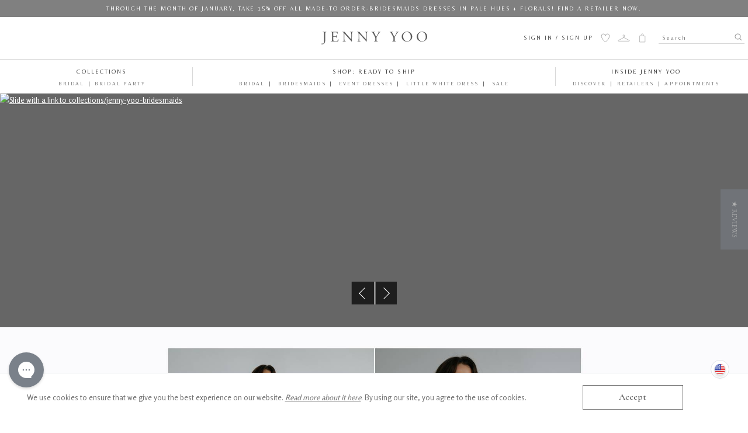

--- FILE ---
content_type: text/html; charset=utf-8
request_url: https://www.jennyyoo.com/?shopify-url=https%3A%2F%2Fcheckout.jennyyoo.com%2Fproducts%2F_mto-1955-cah
body_size: 57009
content:
<!DOCTYPE html><html lang="en-US"><head><script>(function(w,i,g){w[g]=w[g]||[];if(typeof w[g].push=='function')w[g].push(i)})
(window,'AW-765499317','google_tags_first_party');</script><script async src="/y192/"></script>
			<script>
				window.dataLayer = window.dataLayer || [];
				function gtag(){dataLayer.push(arguments);}
				gtag('js', new Date());
				gtag('set', 'developer_id.dYzg1YT', true);
				gtag('config', 'AW-765499317');
			</script>
			<meta charset="utf-8"><meta http-equiv="X-UA-Compatible" content="IE=edge"><meta version="3.16.1"><meta name="viewport" content="width=device-width,initial-scale=1"><link rel="apple-touch-icon" sizes="57x57" href="/favicon/apple-icon-57x57.png"><link rel="apple-touch-icon" sizes="60x60" href="/favicon/apple-icon-60x60.png"><link rel="apple-touch-icon" sizes="72x72" href="/favicon/apple-icon-72x72.png"><link rel="apple-touch-icon" sizes="76x76" href="/favicon/apple-icon-76x76.png"><link rel="apple-touch-icon" sizes="114x114" href="/favicon/apple-icon-114x114.png"><link rel="apple-touch-icon" sizes="120x120" href="/favicon/apple-icon-120x120.png"><link rel="apple-touch-icon" sizes="144x144" href="/favicon/apple-icon-144x144.png"><link rel="apple-touch-icon" sizes="152x152" href="/favicon/apple-icon-152x152.png"><link rel="apple-touch-icon" sizes="180x180" href="/favicon/apple-icon-180x180.png"><link rel="icon" type="image/png" sizes="192x192" href="/favicon/android-icon-192x192.png"><link rel="icon" type="image/png" sizes="32x32" href="/favicon/favicon-32x32.png"><link rel="icon" type="image/png" sizes="96x96" href="/favicon/favicon-96x96.png"><link rel="icon" type="image/png" sizes="16x16" href="/favicon/favicon-16x16.png"><link rel="manifest" href="/manifest.json"><meta name="msapplication-TileColor" content="#646869"><meta name="msapplication-TileImage" content="/ms-icon-144x144.png"><meta name="theme-color" content="#646869"><link rel="preconnect" href="https://fonts.gstatic.com"><script>window.JennyYoo = {};</script><title>Jenny Yoo Online Store - Shop Wedding Dresses, Bridesmaids Gowns + more.</title> <meta data-vue-meta="ssr" data-vmid="description" name="description" content="Modern and minimalist dresses for your wedding day. Gowns and accessories for the bride, bridesmaid, and guest.  Online store and salon in NYC and CHI.">  <link rel="preload" href="/css/app.c6361b49.css" as="style"><link rel="preload" href="/js/app-3.16.1.184638a3.js" as="script"><link rel="preload" href="/css/home.572be0a7.css" as="style"><link rel="preload" href="/js/home-3.16.1.184638a3.js" as="script"><link rel="preload" href="/css/configurable-page-widgets.f8cd7fda.css" as="style"><link rel="preload" href="/js/configurable-page-widgets-3.16.1.184638a3.js" as="script"><link rel="preload" href="/css/app-global.5aa377d1.css" as="style"><link rel="preload" href="/js/app-global-3.16.1.184638a3.js" as="script"><link rel="prefetch" href="/css/404.656ba55d.css"><link rel="prefetch" href="/css/404~account~appointments~collections~configurable-page~convertibles~custom-page~home~products~produc~8626392f.f0e67c63.css"><link rel="prefetch" href="/css/404~collections~custom-page~search.ef27c426.css"><link rel="prefetch" href="/css/account.1ad83b1a.css"><link rel="prefetch" href="/css/appointments.ff7c786d.css"><link rel="prefetch" href="/css/auth.6d2f9ee8.css"><link rel="prefetch" href="/css/blog.622b9856.css"><link rel="prefetch" href="/css/cart.0a164f69.css"><link rel="prefetch" href="/css/collections.0e82201f.css"><link rel="prefetch" href="/css/collections~search.7782cb91.css"><link rel="prefetch" href="/css/configurable-page.7e50853e.css"><link rel="prefetch" href="/css/convertibles.6727069b.css"><link rel="prefetch" href="/css/custom-page.9c669b38.css"><link rel="prefetch" href="/css/events.28b8f8f0.css"><link rel="prefetch" href="/css/header-widgets.79795aa5.css"><link rel="prefetch" href="/css/lookbooks.293e7bd2.css"><link rel="prefetch" href="/css/products-merged.f6d2c348.css"><link rel="prefetch" href="/css/products.030eff1b.css"><link rel="prefetch" href="/css/real-weddings.ef7fa0cf.css"><link rel="prefetch" href="/css/retailers.4f3caca7.css"><link rel="prefetch" href="/css/search.338c1b87.css"><link rel="prefetch" href="/css/styleboards.40609ccd.css"><link rel="prefetch" href="/css/vendors~account.e032e761.css"><link rel="prefetch" href="/css/vendors~appointments~configurable-page~convertibles~home.cfe10438.css"><link rel="prefetch" href="/css/vendors~products~products-merged.e032e761.css"><link rel="prefetch" href="/js/404-3.16.1.184638a3.js"><link rel="prefetch" href="/js/404~account~appointments~collections~configurable-page~convertibles~custom-page~home~products~produc~8626392f-3.16.1.184638a3.js"><link rel="prefetch" href="/js/404~collections~custom-page~search-3.16.1.184638a3.js"><link rel="prefetch" href="/js/SiteRefresh.worker-3.16.1.9c8b5cbb.worker.js"><link rel="prefetch" href="/js/account-3.16.1.184638a3.js"><link rel="prefetch" href="/js/appointments-3.16.1.184638a3.js"><link rel="prefetch" href="/js/auth-3.16.1.184638a3.js"><link rel="prefetch" href="/js/blog-3.16.1.184638a3.js"><link rel="prefetch" href="/js/cart-3.16.1.184638a3.js"><link rel="prefetch" href="/js/collections-3.16.1.184638a3.js"><link rel="prefetch" href="/js/collections~search-3.16.1.184638a3.js"><link rel="prefetch" href="/js/configurable-page-3.16.1.184638a3.js"><link rel="prefetch" href="/js/convertibles-3.16.1.184638a3.js"><link rel="prefetch" href="/js/custom-page-3.16.1.184638a3.js"><link rel="prefetch" href="/js/events-3.16.1.184638a3.js"><link rel="prefetch" href="/js/header-widgets-3.16.1.184638a3.js"><link rel="prefetch" href="/js/lookbooks-3.16.1.184638a3.js"><link rel="prefetch" href="/js/products-3.16.1.184638a3.js"><link rel="prefetch" href="/js/products-merged-3.16.1.184638a3.js"><link rel="prefetch" href="/js/real-weddings-3.16.1.184638a3.js"><link rel="prefetch" href="/js/retailers-3.16.1.184638a3.js"><link rel="prefetch" href="/js/search-3.16.1.184638a3.js"><link rel="prefetch" href="/js/styleboards-3.16.1.184638a3.js"><link rel="prefetch" href="/js/vendors~account-3.16.1.184638a3.js"><link rel="prefetch" href="/js/vendors~account~appointments~collections~configurable-page~convertibles~custom-page~home~products~pr~17fcad61-3.16.1.184638a3.js"><link rel="prefetch" href="/js/vendors~account~appointments~configurable-page~convertibles~home~products~products-merged-3.16.1.184638a3.js"><link rel="prefetch" href="/js/vendors~appointments~configurable-page~convertibles~home-3.16.1.184638a3.js"><link rel="prefetch" href="/js/vendors~lookbooks-3.16.1.184638a3.js"><link rel="prefetch" href="/js/vendors~products~products-merged-3.16.1.184638a3.js"> <link rel="stylesheet" href="/css/app.c6361b49.css"><link rel="stylesheet" href="/css/home.572be0a7.css"><link rel="stylesheet" href="/css/configurable-page-widgets.f8cd7fda.css"><link rel="stylesheet" href="/css/app-global.5aa377d1.css"><style data-vue-ssr-id="2901aeae:0 944f9054:0 3d76b4d6:0 10232188:0 10232188:1 a423d4b6:0 7754b980:0 7c0b0a81:0 21881a18:0 3aea85b7:0 379ec5b8:0 4f69df86:0 4f69df86:1 573a5e86:0 7994e319:0 66999eab:0 66999eab:1 ac76749e:0 b5cf8cf4:0 6c1c20db:0 0f00af6c:0 1fda7f47:0 26271fb2:0">.vue-notification-group{display:block;position:fixed;z-index:5000}.vue-notification-wrapper{display:block;overflow:hidden;width:100%;margin:0;padding:0}.notification-title{font-weight:600}.vue-notification-template{background:#fff}.vue-notification,.vue-notification-template{display:block;box-sizing:border-box;text-align:left}.vue-notification{font-size:12px;padding:10px;margin:0 5px 5px;color:#fff;background:#44a4fc;border-left:5px solid #187fe7}.vue-notification.warn{background:#ffb648;border-left-color:#f48a06}.vue-notification.error{background:#e54d42;border-left-color:#b82e24}.vue-notification.success{background:#68cd86;border-left-color:#42a85f}.vn-fade-enter-active,.vn-fade-leave-active,.vn-fade-move{transition:all .5s}.vn-fade-enter,.vn-fade-leave-to{opacity:0}
.w-4{width:1rem}.w-5{width:1.25rem}.w-6{width:1.5rem}.w-8{width:2rem}.w-10{width:2.5rem}.w-12{width:3rem}.w-16{width:4rem}.w-24{width:6rem}.w-1\/2{width:50%}.w-full{width:100%}.h-4{height:1rem}.h-5{height:1.25rem}.h-6{height:1.5rem}.h-8{height:2rem}.h-10{height:2.5rem}.h-12{height:3rem}.h-16{height:4rem}.h-24{height:6rem}.h-48{height:12rem}.gap-4{gap:1rem}.gap-x-2{-webkit-column-gap:.5rem;-moz-column-gap:.5rem;column-gap:.5rem}.gap-x-4{-webkit-column-gap:1rem;-moz-column-gap:1rem;column-gap:1rem}.gap-x-8{-webkit-column-gap:2rem;-moz-column-gap:2rem;column-gap:2rem}.gap-y-1{row-gap:.25rem}.gap-y-2{row-gap:.5rem}.gap-y-4{row-gap:1rem}.gap-y-6{row-gap:1.5rem}.fill-current{fill:currentColor}.p-0{padding:0}.p-4{padding:1rem}.px-4{padding-left:1rem;padding-right:1rem}.py-2{padding-top:.5rem;padding-bottom:.5rem}.py-4{padding-bottom:1rem}.pt-4,.py-4{padding-top:1rem}.pr-1{padding-right:.25rem}.pr-3{padding-right:.75rem}.pb-2{padding-bottom:.5rem}.block{display:block}.inline-block{display:inline-block}.inline{display:inline}.flex{display:-webkit-box;display:-ms-flexbox;display:flex}.inline-flex{display:-webkit-inline-box;display:-ms-inline-flexbox;display:inline-flex}.table{display:table}.table-cell{display:table-cell}.table-row{display:table-row}.grid{display:-ms-grid;display:grid}.hidden{display:none}.flex-1{-webkit-box-flex:1;-ms-flex:1 1 0%;flex:1 1 0%}.flex-none{-webkit-box-flex:0;-ms-flex:none;flex:none}.flex-row{-webkit-box-orient:horizontal;-ms-flex-direction:row;flex-direction:row}.flex-col,.flex-row{-webkit-box-direction:normal}.flex-col{-webkit-box-orient:vertical;-ms-flex-direction:column;flex-direction:column}.items-start{-webkit-box-align:start;-ms-flex-align:start;align-items:flex-start}.items-end{-webkit-box-align:end;-ms-flex-align:end;align-items:flex-end}.items-center{-webkit-box-align:center;-ms-flex-align:center;align-items:center}.justify-start{-webkit-box-pack:start;-ms-flex-pack:start;justify-content:flex-start}.justify-end{-webkit-box-pack:end;-ms-flex-pack:end;justify-content:flex-end}.justify-center{-webkit-box-pack:center;-ms-flex-pack:center;justify-content:center}.justify-between{-webkit-box-pack:justify;-ms-flex-pack:justify;justify-content:space-between}.underline{text-decoration:underline}.line-through{text-decoration:line-through}.no-underline{text-decoration:none}.uppercase{text-transform:uppercase}.capitalize{text-transform:capitalize}.border-none{border-style:none}.rounded-md{border-radius:.375rem}.rounded-lg{border-radius:.5rem}.static{position:static}.fixed{position:fixed}.absolute{position:absolute}.relative{position:relative}.sticky{position:sticky}.pointer-events-none{pointer-events:none}.grid-cols-1{-ms-grid-columns:(minmax(0,1fr))[1];grid-template-columns:repeat(1,minmax(0,1fr))}.bg-center{background-position:50%}.bg-contain{background-size:contain}.bg-no-repeat{background-repeat:no-repeat}.overflow-x-auto{overflow-x:auto}.whitespace-nowrap{white-space:nowrap}.order-first{-webkit-box-ordinal-group:-9998;-ms-flex-order:-9999;order:-9999}@media (min-width:768px){.sm\:w-24{width:6rem}.sm\:w-36{width:9rem}.sm\:w-auto{width:auto}.sm\:w-1\/4{width:25%}.sm\:w-full{width:100%}.sm\:h-48{height:12rem}.sm\:gap-x-12{-webkit-column-gap:3rem;-moz-column-gap:3rem;column-gap:3rem}.sm\:p-6{padding:1.5rem}.sm\:px-10{padding-left:2.5rem;padding-right:2.5rem}.sm\:py-8{padding-top:2rem;padding-bottom:2rem}.sm\:pt-12{padding-top:3rem}.sm\:block{display:block}.sm\:flex{display:-webkit-box;display:-ms-flexbox;display:flex}.sm\:hidden{display:none}.sm\:flex-row{-webkit-box-orient:horizontal;-webkit-box-direction:normal;-ms-flex-direction:row;flex-direction:row}.sm\:grid-cols-3{-ms-grid-columns:(minmax(0,1fr))[3];grid-template-columns:repeat(3,minmax(0,1fr))}.sm\:order-last{-webkit-box-ordinal-group:10000;-ms-flex-order:9999;order:9999}}@media (min-width:1024px){.md\:block{display:block}.md\:inline{display:inline}.md\:hidden{display:none}.md\:flex-row{-webkit-box-orient:horizontal;-ms-flex-direction:row;flex-direction:row}.md\:flex-col,.md\:flex-row{-webkit-box-direction:normal}.md\:flex-col{-webkit-box-orient:vertical;-ms-flex-direction:column;flex-direction:column}}
:root{--gray-100:#f9f9f9;--gray-150:#f7f8f9;--gray-200:#f4f5f7;--gray-300:#e7e9ed;--gray-400:#ac8282;--gray-500:#cdccca;--gray-550:#b5b5b5;--gray-600:#727272;--gray-650:#818081;--gray-700:#7a818b;--gray-800:#4a4a4a;--gray-900:#4a494a;--disabled-gray:#7a818b;--green-500:#71b080;--green-700:#6d9a6b;--orange-100:#faf7f4;--orange-200:#fbf6f3;--orange-300:#e9e1db;--orange-400:#dec4b9;--indigo-500:#6366f1;--red-400:#f87171;--red-600:#dc2626;--color-red-sale:#c38787;--color-notes:#fbf6f3;--purple-400:#c084fc;--header-height:10rem;--header-height-with-promo:12.308rem;--header-height-m:5.5rem;--header-height-m-with-promo:8.962rem;--width-sm:768px;--width-md:1024px;--width-lg:1280px;--container-space-x:1.5rem;--container-space-x-sm:1rem}
@import url(https://fonts.googleapis.com/css2?family=Belleza&family=Cormorant:wght@400&family=Cormorant:wght@500&family=Rosario:wght@400&display=swap);
body,html{font-size:13px}body{padding:0;margin:0;color:var(--gray-600);font-family:Rosario,Helvetica,Arial,sans-serif;line-height:1.7;-webkit-font-smoothing:antialiased;-moz-osx-font-smoothing:grayscale}hr{border:none;height:1px;background:var(--gray-300);margin:1.5rem auto}img,video{max-width:100%}a{color:inherit}a:hover{text-decoration:none}button,input,select,textarea{font-size:inherit;font-family:inherit}@font-face{font-family:MiltonTwoBold;font-style:normal;font-display:swap;src:url(/fonts/Milton_Two_Bold.4c78f155.otf);src:url(/fonts/Milton_Two_Bold.facb1873.woff2) format("woff2"),url(/fonts/Milton_Two_Bold.7cadb8af.woff) format("woff")}.inp{display:block;width:100%;border:1px solid var(--gray-300);padding:0 1rem;color:gray-800;background:#fff;font-size:13px;font-family:Rosario,sans-serif;height:42px;-webkit-box-sizing:border-box;box-sizing:border-box;outline:none}.inp::-webkit-input-placeholder{color:var(--gray-550)}.inp::-moz-placeholder{color:var(--gray-550)}.inp:-ms-input-placeholder{color:var(--gray-550)}.inp::-ms-input-placeholder{color:var(--gray-550)}.inp::placeholder{color:var(--gray-550)}.inp.inp-invalid{border-color:#cf0000}.inp.datepicker input{outline:none}.inp:focus,.inp:focus-visible{border-color:var(--gray-500)}textarea.inp{padding-top:1rem;padding-bottom:1rem;height:auto}.checkbox-label{display:-webkit-box;display:-ms-flexbox;display:flex;-webkit-box-orient:horizontal;-webkit-box-direction:normal;-ms-flex-direction:row;flex-direction:row;-webkit-box-align:center;-ms-flex-align:center;align-items:center}.btn,button{cursor:pointer}.btn{display:-webkit-inline-box;display:-ms-inline-flexbox;display:inline-flex;text-decoration:none;background:var(--gray-700);-webkit-box-align:center;-ms-flex-align:center;align-items:center;-webkit-box-pack:center;-ms-flex-pack:center;justify-content:center;padding:.5rem 1.5rem;min-height:42px;color:#fff;border:none;font-size:16px;font-family:Cormorant,serif;font-weight:500;-webkit-box-sizing:border-box;box-sizing:border-box;-webkit-transition:all .2s ease-in-out;transition:all .2s ease-in-out}.btn:not(.btn-disabled):hover{background:var(--gray-800)}.btn:not(.btn-disabled):hover.text-muted{color:var(--gray-100)}.btn.btn-wide{padding-left:3rem;padding-right:3rem}.btn.btn-xwide{padding-left:5rem;padding-right:5rem}.btn.btn-text-lg{font-size:16px}.btn.btn-full{width:100%}.btn.btn-outline{background:transparent;color:var(--gray-800);border:1px solid var(--gray-600)}.btn.btn-outline:not(.btn-disabled):hover{background:var(--gray-600);color:#fff}.btn.btn-outline.btn-inverse{color:#fff;border-color:#fff}.btn.btn-outline.btn-inverse:not(.btn-disabled):hover{background:hsla(0,0%,100%,.2)}.btn.btn-outline.btn-outline-dashed{border:1px dashed #a7a9ad}.btn.btn-outline.btn-outline-dashed:not(.btn-disabled):hover{border-style:solid}.btn .icon{width:2rem;height:2rem;margin-right:1rem;fill:currentColor}.btn.btn-icon .icon{margin-right:0}.btn.btn-theme-green{background:var(--green-700);color:#fff;border-color:var(--green-700)}.btn.btn-disabled,.btn:disabled{opacity:.5;cursor:default;border-color:#d3d3d3;color:#d3d3d3}.btn-link{border:none}.btn-link,.button{background:transparent}.button{display:block;width:100%;height:40px;line-height:40px;-webkit-box-sizing:border-box;box-sizing:border-box;text-align:center;color:var(--gray-700);border:1px solid var(--gray-700);cursor:pointer}.button.alt{border:none;text-decoration:underline}.button.highlight{color:var(--gray-100);background:var(--gray-800)}.button.fix-size{width:auto;margin:0 auto;padding:0 3rem}.button.big{width:33rem;margin:0 auto}.actionable-list{list-style:none;padding-left:0}.actionable-list li{border-bottom:1px solid var(--gray-500);padding-bottom:1rem;margin-bottom:1rem}.actionable-list li:last-of-type{border-bottom:none;padding-bottom:0}.actionable-list a{text-decoration:none;-webkit-transition:all .2s ease-in-out;transition:all .2s ease-in-out}.actionable-list a:hover{background-color:var(--gray-150)}.minimalistic-list{list-style:none;padding-left:0}.minimalistic-list li{border-bottom:1px solid var(--gray-500);padding:1rem}.minimalistic-list li:last-of-type{border-bottom:none;padding-bottom:0}.mt-0{margin-top:0!important}.mt-1{margin-top:1rem!important}.mt-2{margin-top:2rem!important}.mt-3{margin-top:3rem!important}.mb-1{margin-bottom:1rem!important}.mb-2{margin-bottom:2rem!important}.mb-4{margin-bottom:4rem!important}.ml-1{margin-left:1rem!important}.ml-2{margin-left:2rem!important}.ml-3{margin-left:3rem!important}.ml-4{margin-left:4rem!important}.mr-1{margin-right:1rem!important}.mr-2{margin-right:2rem!important}.mr-3{margin-right:3rem!important}.mr-4{margin-right:4rem!important}.my-1{margin-top:1rem!important;margin-bottom:1rem!important}.my-2{margin-top:2rem!important;margin-bottom:2rem!important}.my-4{margin-top:4rem!important;margin-bottom:4rem!important}.m-0{margin:0}.p-0{padding:0}.text-center{text-align:center}.text-left{text-align:left}.text-right{text-align:right}.flex-grow{-webkit-box-flex:1;-ms-flex-positive:1;flex-grow:1}.flex-grow-0{-webkit-box-flex:0;-ms-flex-positive:0;flex-grow:0}.cursor-pointer{cursor:pointer}.relative{position:relative}.list-none{list-style-type:none}.border-underline{border-bottom:1px solid var(--gray-800)}.hint{color:var(--gray-600)}.text-gray-500{color:var(--gray-500)}.object-cover{-o-object-fit:cover;object-fit:cover}.object-center{-o-object-position:center;object-position:center}.bg-black\/30{background-color:rgba(0,0,0,.3)}.text-white{color:#fff}.text-muted{color:var(--gray-600)}.text-danger{color:var(--red-600)}.text-colors{color:#fff;background:var(--gray-600)}.text-colors.text-colors--corrections-needed,.text-colors.text-colors--requires-adjustment{color:#fff;background-color:var(--purple-400)}.text-colors.text-colors--invite-pending{color:#fff;background:var(--gray-600)}.text-colors.text-colors--invite-cancelled{color:#fff;background-color:var(--red-400)}.text-colors.text-colors--finalized,.text-colors.text-colors--in-host-review,.text-colors.text-colors--in-review,.text-colors.text-colors--j-y-c-review{color:#fff;background-color:var(--indigo-500)}.text-colors.text-colors--approved,.text-colors.text-colors--host-approved,.text-colors.text-colors--invite-accepted,.text-colors.text-colors--paid{color:#fff;background-color:var(--green-700)}.fade-enter-active,.fade-leave-active{-webkit-transition:opacity .5s;transition:opacity .5s}.fade-enter,.fade-leave-to,[lazy=error],[lazy=loading]{opacity:0}[lazy=loaded]{opacity:1}.notifications{z-index:900;top:calc(var(--header-height) + 2px)!important;left:0!important;width:100%!important}@media only screen and (max-width:768px){.notifications{top:calc(var(--header-height-m) + 1px)!important}}.with-promo .notifications{top:calc(var(--header-height-with-promo) + 2px)!important}@media only screen and (max-width:768px){.with-promo .notifications{top:calc(var(--header-height-m-with-promo) + 1px)!important}}.notification.vue-notification{border:none;margin:0 0 1px;padding:.25rem 1rem;font-size:1rem;line-height:1.5;background:var(--gray-700);cursor:pointer;text-align:center;-webkit-transition:all .2s ease-in-out;transition:all .2s ease-in-out}.notification.vue-notification:hover{opacity:.9}.notification.vue-notification .notification-title{font-weight:400;color:#fff}.notification.vue-notification.success{background:var(--gray-700)}.notification.vue-notification.error,.notification.vue-notification.warn{background:#6d2318}.or-separator{text-align:center;position:relative;margin:1rem 0}.or-separator span{background:#fff;padding:0 1rem;position:relative;font-style:italic}.or-separator:before{content:"";background:var(--gray-400);position:absolute;top:50%;left:0;height:1px;width:100%;margin-top:-1px}.sale-price{color:var(--color-red-sale)}.error{color:var(--red-600);font-size:.9rem;margin-top:.4rem}.page-title.default{margin:3rem 0 1rem;font-size:30px;line-height:37px;font-family:Cormorant,serif;font-weight:500;color:var(--gray-700)}@media(max-width:768px){.page-title.default{margin-bottom:2rem}}.page-title.handwrited{margin:2rem 0 0;border-bottom:1px solid var(--gray-400);font-weight:400;font-size:60px;font-family:MiltonTwoBold,serif;line-height:3rem}@media(max-width:768px){.page-title.handwrited{font-size:50px}}
body .yotpo.yotpo-pictures-widget{overflow-x:hidden}body .yotpo.yotpo-main-widget .yotpo-no-reviews{display:none}body .yotpo.yotpo-main-widget .yotpo-first-review .yotpo-first-review-stars .yotpo-icon{color:#4a4a4a}body .yotpo.yotpo-main-widget .yotpo-bottomline{padding-top:0;display:-webkit-box;display:-ms-flexbox;display:flex;-webkit-box-pack:end;-ms-flex-pack:end;justify-content:flex-end}body .yotpo.yotpo-main-widget .yotpo-bottomline .bottom-line-items{display:-webkit-box;display:-ms-flexbox;display:flex;-webkit-box-orient:horizontal;-webkit-box-direction:reverse;-ms-flex-direction:row-reverse;flex-direction:row-reverse}body .yotpo.yotpo-main-widget .yotpo-bottomline .yotpo-icon,body .yotpo.yotpo-main-widget .yotpo-thank-you .yotpo-thankyou-header .yotpo-icon,body .yotpo.yotpo-main-widget .yotpo-thank-you .yotpo-thankyou-header span{color:#4a4a4a}.cta-grid{display:-ms-grid;display:grid;padding-top:3rem;padding-bottom:3rem;-ms-grid-columns:(1fr)[3];grid-template-columns:repeat(3,1fr)}@media only screen and (max-width:768px){.cta-grid{-ms-grid-columns:1fr;grid-template-columns:1fr;display:block;padding-top:2rem;padding-bottom:2rem}}.cta-grid .cta-grid-item{text-align:center;padding:3rem 1rem;-webkit-box-sizing:border-box;box-sizing:border-box;color:#7a818b;display:-webkit-box;display:-ms-flexbox;display:flex;-webkit-box-orient:vertical;-webkit-box-direction:normal;-ms-flex-direction:column;flex-direction:column;-webkit-box-align:center;-ms-flex-align:center;align-items:center}@media only screen and (max-width:768px){.cta-grid .cta-grid-item{border:1px solid #d8d8d8;padding:3rem}}@media only screen and (min-width:769px){.cta-grid .cta-grid-item{-webkit-box-flex:1;-ms-flex:1 1 33%;flex:1 1 33%}}@media only screen and (max-width:768px){.cta-grid .cta-grid-item+.cta-grid-item{margin-top:-1px}}@media only screen and (min-width:769px){.cta-grid .cta-grid-item+.cta-grid-item{border-left:1px solid #d8d8d8}}.cta-grid .cta-grid-title{margin:0 0 1rem;font-size:22px;font-family:Cormorant,serif;font-weight:500}.cta-grid .cta-grid-text{font-size:11px;line-height:18px;font-family:Belleza,sans-serif;text-transform:uppercase;letter-spacing:1.4pt;margin:0 0 2rem}.cta-grid .cta-grid-btn{margin-top:auto}.img-overlay-container{position:relative;overflow-y:hidden}.img-overlay-container .img-overlay,.img-overlay-container img{-webkit-transition:all .2s ease-in-out;transition:all .2s ease-in-out}.img-overlay-container .img-overlay{display:none;width:100%;position:absolute;background:transparent;height:100%;top:0;left:0;-webkit-box-pack:center;-ms-flex-pack:center;justify-content:center;-webkit-box-align:center;-ms-flex-align:center;align-items:center;font-size:20px;color:#fff;opacity:0}.img-overlay-container:hover img{-webkit-filter:blur(2px);filter:blur(2px)}.img-overlay-container:hover .img-overlay{display:-webkit-box;display:-ms-flexbox;display:flex;background:rgba(0,0,0,.5);opacity:1}.img-overlay-container img{display:block;width:100%}.product-grid-item{color:#4a4a4a}@media only screen and (min-width:769px){.product-grid-item:hover .actions{visibility:visible;opacity:1}}.product-grid-item .product-link{text-decoration:none;color:inherit;display:block}.product-grid-item .product-link:focus{position:relative;z-index:2}.product-grid-item .image-box{position:relative}.product-grid-item .image-wrap{background-color:#f4f4f4}.product-grid-item .meta{margin:1rem 0 0}.product-grid-item .title{font-size:12px;font-family:Belleza,sans-serif;text-transform:uppercase;letter-spacing:1.2pt;font-weight:400}.product-grid-item:hover .title{opacity:.6}.product-grid-item .carousel-navs{display:-webkit-box;display:-ms-flexbox;display:flex;margin-top:-.5rem}.product-grid-item .carousel-nav{padding:.75rem 1rem;cursor:pointer}.product-grid-item .carousel-nav:before{content:"";display:block;width:7px;height:7px;border:1px solid #7a818b;border-top:none;border-left:none}.product-grid-item .carousel-nav.carousel-nav-left:before{-webkit-transform:rotate(135deg);transform:rotate(135deg)}.product-grid-item .carousel-nav.carousel-nav-right:before{-webkit-transform:rotate(-45deg);transform:rotate(-45deg)}.product-grid-item .carousel-nav:hover:before{opacity:.6}.product-grid-item .carousel-nav+.carousel-nav{border-left:1px solid #d8d8d8}.product-grid-item .price{display:-webkit-box;display:-ms-flexbox;display:flex;margin-top:.5rem;font-size:13px;font-family:Belleza,sans-serif;letter-spacing:.8pt}@media only screen and (max-width:768px){.product-grid-item .price.select-from{display:block}}.product-grid-item .price .price-crossed-out{color:#b5b5b5;text-decoration:line-through}.product-grid-item .price .price-sale{padding-left:.4rem}@media only screen and (max-width:768px){.product-grid-item .price .price-sale.select-from{display:block;padding-left:0}}.product-grid-item .price .price-sale-select{color:#b5b5b5;letter-spacing:.4pt;padding-left:.4rem}.product-grid-item .mto-price{padding:0 .5rem}.product-grid-item .colors{margin-top:1rem;display:-webkit-box;display:-ms-flexbox;display:flex;-webkit-box-pack:justify;-ms-flex-pack:justify;justify-content:space-between;-webkit-box-align:start;-ms-flex-align:start;align-items:flex-start}.product-grid-item .colors .colors-list{height:1.66rem;overflow:hidden}.product-grid-item .colors .colors-list.expanded{height:auto;overflow:visible}.product-grid-item .colors .color{display:inline-block;vertical-align:middle;width:1rem;height:1rem;-webkit-box-sizing:border-box;box-sizing:border-box;cursor:pointer;margin:0 .3rem .3rem 0;border:1px solid #d8d8d8;background-repeat:no-repeat;background-position:50%;background-size:cover}.product-grid-item .colors .color.active{border-color:#888}.product-grid-item .colors .color:last-child{margin-right:0}.product-grid-item .colors .colors-toggle{background:transparent;cursor:pointer;white-space:nowrap;border:none;height:1.66rem;display:-webkit-box;display:-ms-flexbox;display:flex;-webkit-box-align:center;-ms-flex-align:center;align-items:center;-webkit-box-pack:center;-ms-flex-pack:center;justify-content:center;-webkit-transition:opacity .2s ease-in-out;transition:opacity .2s ease-in-out;padding:0 .5rem;min-width:2rem}.product-grid-item .colors .colors-toggle:hover{opacity:.5}.product-grid-item .colors .colors-toggle img{width:9px;height:9px}.product-grid-item .actions{position:absolute;z-index:1;bottom:0;right:0;display:-webkit-box;display:-ms-flexbox;display:flex}@media only screen and (min-width:769px){.product-grid-item .actions{opacity:0;visibility:hidden;-webkit-transition:opacity .2s ease-in-out;transition:opacity .2s ease-in-out}}.product-grid-item .actions .actions-btn{width:32px;height:32px;padding:0;background:hsla(0,0%,100%,.8);border:none;font-size:2rem;-webkit-transition:background .2s ease-in-out;transition:background .2s ease-in-out;cursor:pointer;display:-webkit-box;display:-ms-flexbox;display:flex;-webkit-box-align:center;-ms-flex-align:center;align-items:center;-webkit-box-pack:center;-ms-flex-pack:center;justify-content:center}.product-grid-item .actions .actions-btn:hover{background:#fff}.product-grid-item .actions .actions-btn img{width:14px;height:14px}.product-grid-item .actions .actions-btn.actions-btn-styleboard img{width:21px;height:12px}.product-grid-item .actions .actions-btn+.actions-btn{margin-left:1px}.collection-mto .products .product-grid-item .meta{display:-webkit-box;display:-ms-flexbox;display:flex;-webkit-box-pack:justify;-ms-flex-pack:justify;justify-content:space-between;-webkit-box-align:start;-ms-flex-align:start;align-items:flex-start}.collection-mto .products .product-grid-item .title{color:#4a4a4a;margin:0 0 0 .5rem;text-decoration:none;-webkit-transition:opacity .2s ease-in-out;transition:opacity .2s ease-in-out}*{-webkit-box-sizing:border-box;box-sizing:border-box}#app>div{display:-webkit-box;display:-ms-flexbox;display:flex;min-height:100vh;-webkit-box-orient:vertical;-webkit-box-direction:normal;-ms-flex-direction:column;flex-direction:column}.container{max-width:1280px;margin:0 auto;padding:0 1.5rem;-webkit-box-sizing:border-box;box-sizing:border-box}@media only screen and (max-width:768px){.container{max-width:768px;padding-left:1rem;padding-right:1rem}}.container.container-narrow{max-width:800px}@media print{.no-print{display:none!important}}.page-main{-webkit-box-flex:1;-ms-flex:1;flex:1}.page-content{padding:3rem 0}@media only screen and (max-width:768px){.page-content{padding-top:1rem;padding-bottom:2rem}}.c-day-background{background-color:#7a818b!important}:focus{outline-color:#d8d8d8}.error{color:#cf0000;margin-top:.4rem}.sr-only{position:absolute;width:1px;height:1px;padding:0;margin:-1px;overflow:hidden;clip:rect(0,0,0,0);white-space:nowrap;border-width:0}
.loader[data-v-52084634]{display:-webkit-box;display:-ms-flexbox;display:flex;-webkit-box-align:center;-ms-flex-align:center;align-items:center;-webkit-box-pack:center;-ms-flex-pack:center;justify-content:center}.loader .loader-img[data-v-52084634]{display:block;margin:0 auto;max-height:5rem}
.header .header-sub .header-collections-blocks .header-collections-block-link .header-collections-block-title[data-v-d1fd1c64],.header .header-sub .header-navigation-blocks .header-navigation-block-title[data-v-d1fd1c64],.header .header-sub .header-sub-drop ul a[data-v-d1fd1c64],.header .header-sub .header-sub-section.hover .header-sub-title-inner[data-v-d1fd1c64],.header .header-sub .header-sub-section:hover .header-sub-title-inner[data-v-d1fd1c64],.underlined[data-v-d1fd1c64]{color:#727272;text-decoration:none;-webkit-transition:color .2s;transition:color .2s;position:relative}.header .header-sub .header-collections-blocks .header-collections-block-link .header-collections-block-title[data-v-d1fd1c64]:after,.header .header-sub .header-navigation-blocks .header-navigation-block-title[data-v-d1fd1c64]:after,.header .header-sub .header-sub-drop ul a[data-v-d1fd1c64]:after,.header .header-sub .header-sub-section.hover .header-sub-title-inner[data-v-d1fd1c64]:after,.header .header-sub .header-sub-section:hover .header-sub-title-inner[data-v-d1fd1c64]:after,.underlined[data-v-d1fd1c64]:after{-webkit-box-sizing:border-box;box-sizing:border-box;position:absolute;top:0;left:0;overflow:hidden;padding:8px 0;width:0;border-bottom:1px solid #4a4a4a;content:"";-webkit-transition:width .3s ease-in-out;transition:width .3s ease-in-out;white-space:nowrap}.header .header-sub .header-collections-blocks .header-collections-block-link .header-collections-block-title[data-v-d1fd1c64]:focus,.header .header-sub .header-collections-blocks .header-collections-block-link .header-collections-block-title[data-v-d1fd1c64]:hover,.header .header-sub .header-navigation-blocks .header-navigation-block-title[data-v-d1fd1c64]:focus,.header .header-sub .header-navigation-blocks .header-navigation-block-title[data-v-d1fd1c64]:hover,.header .header-sub .header-sub-drop ul a[data-v-d1fd1c64]:focus,.header .header-sub .header-sub-drop ul a[data-v-d1fd1c64]:hover,.header .header-sub .header-sub-section.hover .header-sub-title-inner[data-v-d1fd1c64]:focus,.header .header-sub .header-sub-section.hover .header-sub-title-inner[data-v-d1fd1c64]:hover,.header .header-sub .header-sub-section:hover .header-sub-title-inner[data-v-d1fd1c64]:focus,.header .header-sub .header-sub-section:hover .header-sub-title-inner[data-v-d1fd1c64]:hover,.underlined[data-v-d1fd1c64]:focus,.underlined[data-v-d1fd1c64]:hover{color:#4a4a4a}.header .header-sub .header-collections-blocks .header-collections-block-link .header-collections-block-title[data-v-d1fd1c64]:focus:after,.header .header-sub .header-collections-blocks .header-collections-block-link .header-collections-block-title[data-v-d1fd1c64]:hover:after,.header .header-sub .header-navigation-blocks .header-navigation-block-title[data-v-d1fd1c64]:focus:after,.header .header-sub .header-navigation-blocks .header-navigation-block-title[data-v-d1fd1c64]:hover:after,.header .header-sub .header-sub-drop ul a[data-v-d1fd1c64]:focus:after,.header .header-sub .header-sub-drop ul a[data-v-d1fd1c64]:hover:after,.header .header-sub .header-sub-section.hover .header-sub-title-inner[data-v-d1fd1c64]:focus:after,.header .header-sub .header-sub-section.hover .header-sub-title-inner[data-v-d1fd1c64]:hover:after,.header .header-sub .header-sub-section:hover .header-sub-title-inner[data-v-d1fd1c64]:focus:after,.header .header-sub .header-sub-section:hover .header-sub-title-inner[data-v-d1fd1c64]:hover:after,.underlined[data-v-d1fd1c64]:focus:after,.underlined[data-v-d1fd1c64]:hover:after{width:100%}.header[data-v-d1fd1c64]{color:#4a4a4a;font-family:Belleza,sans-serif;font-size:10px;letter-spacing:1.56pt}.header .header-wrap[data-v-d1fd1c64]{position:fixed;left:0;top:0;right:0;z-index:500}.header .header-placeholder[data-v-d1fd1c64]{height:5.5rem}@media only screen and (min-width:769px){.header .header-placeholder[data-v-d1fd1c64]{height:10rem}}.header.with-promo .header-placeholder[data-v-d1fd1c64]{height:8.962rem}@media only screen and (min-width:769px){.header.with-promo .header-placeholder[data-v-d1fd1c64]{height:12.308rem}}.header .header-main[data-v-d1fd1c64]{background:#fff}.header .header-main>.container[data-v-d1fd1c64]{display:-webkit-box;display:-ms-flexbox;display:flex;-webkit-box-pack:justify;-ms-flex-pack:justify;justify-content:space-between;-webkit-box-align:center;-ms-flex-align:center;align-items:center;height:5.5rem}@media only screen and (max-width:768px){.header .header-main>.container[data-v-d1fd1c64]{padding:0}}.header .header-main .header-col[data-v-d1fd1c64]{display:-webkit-box;display:-ms-flexbox;display:flex;-webkit-box-align:center;-ms-flex-align:center;align-items:center}.header .header-main .header-col .search-field-wrapper[data-v-d1fd1c64]{min-width:127px}@media only screen and (max-width:768px){.header .header-main .header-col .search-field-wrapper[data-v-d1fd1c64]{display:none}}.header .header-main .header-col[data-v-d1fd1c64] .search-container{min-width:127px}@media only screen and (max-width:768px){.header .header-main .header-col[data-v-d1fd1c64] .search-container{display:none}}.header .header-main .header-col-left[data-v-d1fd1c64]{width:40%}@media only screen and (max-width:768px){.header .header-main .header-col-left[data-v-d1fd1c64]{width:30%;-webkit-box-pack:start;-ms-flex-pack:start;justify-content:flex-start}}@media only screen and (min-width:769px) and (max-width:1024px){.header .header-main .header-col-left[data-v-d1fd1c64]{display:none}}.header .header-main .header-col-center[data-v-d1fd1c64]{-webkit-box-pack:center;-ms-flex-pack:center;justify-content:center}@media only screen and (max-width:768px){.header .header-main .header-col-center[data-v-d1fd1c64]{width:181px;min-height:36px}}@media only screen and (min-width:769px) and (max-width:1024px){.header .header-main .header-col-center[data-v-d1fd1c64]{width:auto;margin-right:2rem}}.header .header-main .header-col-right[data-v-d1fd1c64]{-webkit-box-pack:end;-ms-flex-pack:end;justify-content:flex-end;width:40%}@media only screen and (max-width:768px){.header .header-main .header-col-right[data-v-d1fd1c64]{width:30%}}@media only screen and (min-width:769px) and (max-width:1024px){.header .header-main .header-col-right[data-v-d1fd1c64]{width:100%}}.header .header-main .logo[data-v-d1fd1c64]{text-decoration:none;color:inherit;font-family:serif;text-transform:uppercase;letter-spacing:3px;text-align:center;white-space:nowrap;width:181px;height:36px}.header .header-main .logo img[data-v-d1fd1c64],.header .header-main .logo svg[data-v-d1fd1c64]{display:block;width:181px;height:36px}.header .header-main .nav[data-v-d1fd1c64]{padding:0;margin:0;display:-webkit-box;display:-ms-flexbox;display:flex;list-style:none}.header .header-main .nav .client-only-placeholder:hover .header-img-overlay[data-v-d1fd1c64],.header .header-main .nav .nav-account:hover .header-img-overlay[data-v-d1fd1c64],.header .header-main .nav .nav-styleboards:hover .header-img-overlay[data-v-d1fd1c64],.header .header-main .nav .nav-wishlist:hover .header-img-overlay[data-v-d1fd1c64]{display:-webkit-box;display:-ms-flexbox;display:flex;background:rgba(0,0,0,.75)}@media only screen and (max-width:768px){.header .header-main .nav .client-only-placeholder[data-v-d1fd1c64],.header .header-main .nav .nav-account[data-v-d1fd1c64],.header .header-main .nav .nav-styleboards[data-v-d1fd1c64],.header .header-main .nav .nav-wishlist[data-v-d1fd1c64]{display:none}}.header .header-main .nav .nav-styleboards a img[data-v-d1fd1c64]{width:21px;height:16px}.header .header-main .nav .client-only-placeholder a[data-v-d1fd1c64],.header .header-main .nav .nav-account a[data-v-d1fd1c64]{text-transform:uppercase;text-decoration:none}.header .header-main .nav .nav-cart[data-v-d1fd1c64]{padding:0}@media only screen and (max-width:768px){.header .header-main .nav .nav-cart[data-v-d1fd1c64]{margin-right:.5rem}}.header .header-main .nav .nav-cart img[data-v-d1fd1c64]{width:16px;height:16px}@media only screen and (max-width:768px){.header .header-main .nav .nav-cart img[data-v-d1fd1c64]{width:24px;height:22px}}.header .header-main .nav .nav-search[data-v-d1fd1c64]{width:24px;height:24px;padding:0}@media only screen and (max-width:768px){.header .header-main .nav .nav-search[data-v-d1fd1c64]{margin-right:.5rem}}.header .header-main .nav .nav-search img[data-v-d1fd1c64]{width:20px;height:20px}@media only screen and (min-width:769px){.header .header-main .nav .nav-search[data-v-d1fd1c64]{display:none}}.header .header-main .nav>li[data-v-d1fd1c64]{position:relative}.header .header-main .nav>li:hover .nav-tooltip[data-v-d1fd1c64]{display:block;visibility:visible;opacity:1}.header .header-main .nav>li>a[data-v-d1fd1c64]{color:inherit;display:block;height:4rem;padding:0 .5rem;display:-webkit-box;display:-ms-flexbox;display:flex;-webkit-box-align:center;-ms-flex-align:center;align-items:center;cursor:pointer;position:relative}@media only screen and (max-width:768px){.header .header-main .nav>li>a[data-v-d1fd1c64]{padding:0}}.header .header-main .nav>li>a img[data-v-d1fd1c64]{width:16px;height:16px;display:inline-block}.header .header-main .nav>li>a[data-v-d1fd1c64]:hover{text-decoration:none}.header .header-main .nav-tooltip[data-v-d1fd1c64]{display:none;visibility:none;position:absolute;opacity:0;top:50px;background:#fff;border:1px solid var(--gray-300);-webkit-box-shadow:0 3px 6px rgba(0,0,0,.06),0 3px 6px rgba(0,0,0,.03);box-shadow:0 3px 6px rgba(0,0,0,.06),0 3px 6px rgba(0,0,0,.03);padding:1rem;min-width:220px;left:50%;-webkit-transform:translateX(-50%);transform:translateX(-50%);text-align:center;letter-spacing:normal;color:var(--gray-700);z-index:1;-webkit-transition:opacity .3s ease-in-out;transition:opacity .3s ease-in-out}.header .header-main .nav-tooltip .nav-tooltip-title[data-v-d1fd1c64]{margin-bottom:.5rem;font-size:18px;font-family:Cormorant,serif;font-weight:500;display:-webkit-box;display:-ms-flexbox;display:flex;-webkit-box-pack:center;-ms-flex-pack:center;justify-content:center;-webkit-box-align:center;-ms-flex-align:center;align-items:center}.header .header-main .nav-tooltip .nav-tooltip-body[data-v-d1fd1c64]{font-weight:italic;font-size:13px;line-height:20px;font-family:Cormorant,serif}.header .header-main .nav-tooltip[data-v-d1fd1c64] .icon{width:24px;height:24px;margin:2px 5px 0 0}.header .header-main .cart-dropdown[data-v-d1fd1c64]{position:fixed;-webkit-box-sizing:border-box;box-sizing:border-box;top:4.6rem;width:370px;max-height:calc(100% - 6rem);overflow:auto;padding:2rem 2rem 3rem;z-index:500;background:#fff;border:1px solid #d8d8d8;-webkit-box-shadow:0 2px 4px rgba(0,0,0,.1);box-shadow:0 2px 4px rgba(0,0,0,.1)}@media only screen and (min-width:769px){.header .header-main .cart-dropdown[data-v-d1fd1c64]{right:0}}@media only screen and (min-width:1281px){.header .header-main .cart-dropdown[data-v-d1fd1c64]{right:calc(50% - 640px + 1.5rem)}}@media only screen and (max-width:768px){.header .header-main .cart-dropdown[data-v-d1fd1c64]{bottom:0;top:5.5rem;left:0;right:0;max-height:none;-webkit-box-shadow:none;box-shadow:none;border:none;border-top:1px solid #d8d8d8;width:auto}}.header .header-main .cart-dropdown .cart-dropdown-close[data-v-d1fd1c64]{width:40px;height:40px;background:url(/sprite-503b31.svg#icon-times-usage) no-repeat 50%/20px;cursor:pointer;position:absolute;top:0;right:0}.header .header-sub[data-v-d1fd1c64]{background:#fff;border-top:1px solid #d8d8d8}@media only screen and (max-width:768px){.header .header-sub[data-v-d1fd1c64]{display:none}}.header .header-sub .container[data-v-d1fd1c64]{display:-webkit-box;display:-ms-flexbox;display:flex;-webkit-box-pack:center;-ms-flex-pack:center;justify-content:center}.header .header-sub .header-sub-divider[data-v-d1fd1c64]{width:1px;height:2.5rem;background:#d8d8d8;-ms-flex-item-align:center;-ms-grid-row-align:center;align-self:center}.header .header-sub .header-sub-section[data-v-d1fd1c64]{-webkit-box-sizing:border-box;box-sizing:border-box;height:4.5rem;text-align:center;display:-webkit-box;display:-ms-flexbox;display:flex;-webkit-box-orient:vertical;-webkit-box-direction:normal;-ms-flex-direction:column;flex-direction:column;-webkit-box-pack:center;-ms-flex-pack:center;justify-content:center;cursor:default;padding:0;width:25%}.header .header-sub .header-sub-section.header-sub-section--big[data-v-d1fd1c64]{width:50%}@media only screen and (max-width:1280px){.header .header-sub .header-sub-section[data-v-d1fd1c64]{padding-left:2rem;padding-right:2rem}}@media only screen and (max-width:1024px){.header .header-sub .header-sub-section[data-v-d1fd1c64]{width:auto;padding-left:1rem;padding-right:1rem}}.header .header-sub .header-sub-section.hover .header-sub-drop[data-v-d1fd1c64],.header .header-sub .header-sub-section:hover .header-sub-drop[data-v-d1fd1c64]{visibility:visible;top:10rem;opacity:1}.header .header-sub .header-sub-section .header-sub-title-inner[data-v-d1fd1c64]{text-transform:uppercase;line-height:normal;display:inline-block;color:#393939}.header .header-sub .header-sub-section.hover .header-sub-title-inner[data-v-d1fd1c64],.header .header-sub .header-sub-section:hover .header-sub-title-inner[data-v-d1fd1c64]{color:#393939}.header .header-sub .header-sub-list[data-v-d1fd1c64]{list-style:none;padding:0;display:-webkit-box;display:-ms-flexbox;display:flex;font-size:9px;-webkit-box-pack:center;-ms-flex-pack:center;justify-content:center;text-transform:uppercase;line-height:normal;margin:.5rem 0 0}.header .header-sub .header-sub-list li+li[data-v-d1fd1c64]{margin-left:.75rem}@media only screen and (min-width:1025px){.header .header-sub .header-sub-list li+li[data-v-d1fd1c64]{margin-left:.5rem}.header .header-sub .header-sub-list li+li[data-v-d1fd1c64]:before{content:"|";margin-right:.5rem}}.header .header-sub .header-sub-drop[data-v-d1fd1c64]{top:-200%;-webkit-transition:all .3s ease-in-out;transition:all .3s ease-in-out;position:fixed;left:0;right:0;padding:2rem;z-index:-1;background:#fff;border-top:1px solid #d8d8d8;border-bottom:1px solid #d8d8d8;text-align:left;letter-spacing:normal;visibility:hidden;opacity:0}.header .header-sub .header-sub-drop .container[data-v-d1fd1c64]{display:-webkit-box;display:-ms-flexbox;display:flex;-webkit-box-pack:justify;-ms-flex-pack:justify;justify-content:space-between}.header .header-sub .header-sub-drop .header-sub-drop-col[data-v-d1fd1c64]{margin-right:1rem;font-size:12px}.header .header-sub .header-sub-drop .header-sub-drop-col[data-v-d1fd1c64]:last-child{margin-right:0}.header .header-sub .header-sub-drop .header-sub-drop-col-nav[data-v-d1fd1c64]{max-width:55%;width:100%}.header .header-sub .header-sub-drop ul[data-v-d1fd1c64]{font-family:Rosario,sans-serif;padding:0;list-style:none}.header .header-sub .header-sub-drop ul li+li[data-v-d1fd1c64]{margin-top:.6rem}.header .header-sub .header-sub-drop .header-sub-drop-title[data-v-d1fd1c64]{text-transform:uppercase;margin-bottom:1.5rem;font-size:11px;letter-spacing:1.56pt}.header .header-sub .header-img-container[data-v-d1fd1c64]{margin-bottom:.5rem;position:relative;overflow-y:hidden}.header .header-sub .header-collections-blocks[data-v-d1fd1c64]{display:-ms-grid;display:grid;-ms-grid-columns:(1fr)[3];grid-template-columns:repeat(3,1fr);grid-gap:1.5rem}.header .header-sub .header-collections-blocks .header-collections-block[data-v-d1fd1c64]{text-decoration:none;font-size:12px}.header .header-sub .header-collections-blocks .header-collections-block a[data-v-d1fd1c64]{display:block;text-decoration:none;-webkit-transition:opacity .2s ease-in-out;transition:opacity .2s ease-in-out}.header .header-sub .header-collections-blocks .header-collections-block .header-img[data-v-d1fd1c64]{min-height:261px}.header .header-sub .header-collections-blocks .header-collections-block-link[data-v-d1fd1c64]{text-transform:uppercase;font-size:11px;letter-spacing:1.56pt}.header .header-sub .header-collections-blocks .header-collections-block-link .header-collections-block-title[data-v-d1fd1c64]{display:inline-block}.header .header-sub .header-collections-blocks .header-collections-block-link .header-collections-block-title[data-v-d1fd1c64]:after{padding:10px 0}.header .header-sub .header-navigation-blocks[data-v-d1fd1c64]{display:-webkit-box;display:-ms-flexbox;display:flex}.header .header-sub .header-navigation-blocks .header-navigation-block[data-v-d1fd1c64]{-webkit-box-flex:1;-ms-flex:1 1 50%;flex:1 1 50%;text-decoration:none;font-size:12px}.header .header-sub .header-navigation-blocks .header-navigation-block a[data-v-d1fd1c64]{display:block;text-decoration:none;-webkit-transition:opacity .2s ease-in-out;transition:opacity .2s ease-in-out}.header .header-sub .header-navigation-blocks .header-navigation-block a:hover .header-img-overlay[data-v-d1fd1c64]{display:-webkit-box;display:-ms-flexbox;display:flex;background:rgba(0,0,0,.75)}.header .header-sub .header-navigation-blocks .header-navigation-block+.header-navigation-block[data-v-d1fd1c64]{margin-left:1rem}.header .header-sub .header-navigation-blocks .header-navigation-block-title[data-v-d1fd1c64]{font-size:11px;text-transform:uppercase;letter-spacing:1.56pt;display:inline-block}.header .header-sub .header-navigation-blocks .header-navigation-block-title[data-v-d1fd1c64]:after{padding:10px 0}.header .header-sub .header-navigation-blocks .header-img[data-v-d1fd1c64]{display:block;width:100%;min-height:142px}.header.with-promo .header-sub .header-sub-section.hover .header-sub-drop[data-v-d1fd1c64],.header.with-promo .header-sub .header-sub-section:hover .header-sub-drop[data-v-d1fd1c64]{top:12.308rem}.menu-toggle[data-v-d1fd1c64]{width:34px;height:34px;margin:0 1rem;border:none;background:none;cursor:pointer;padding:0}@media only screen and (min-width:769px){.menu-toggle[data-v-d1fd1c64]{display:none}}.menu-toggle img[data-v-d1fd1c64]{width:24px;height:24px}
.promo[data-v-4a105b73]{display:block;color:var(--promo-color,#fff);background-color:rgba(var(--promo-background,0,0,0),var(--promo-background-opacity,.7));font-size:9px;line-height:16px;font-family:Belleza,sans-serif;letter-spacing:1.4pt;text-transform:uppercase;z-index:1;text-align:center;padding:.5rem 1rem;text-decoration:none}@media(min-width:768px){.promo[data-v-4a105b73]{font-size:10px}}
.impersonation-leave a[data-v-d6230ca6]{position:fixed;top:10px;left:5px;display:block;padding:10px 20px;color:#fff;background-color:var(--gray-700);border:1px solid var(--gray-700);font-size:16px;line-height:1;text-decoration:none;text-transform:uppercase;-webkit-transition:all .3s ease-in-out;transition:all .3s ease-in-out}.impersonation-leave a[data-v-d6230ca6]:focus,.impersonation-leave a[data-v-d6230ca6]:hover{background-color:#fff;color:var(--gray-700)}.with-promo .impersonation-leave a[data-v-d6230ca6]{top:40px}
.loader[data-v-5952e7f0]{padding:4rem 0}.sections[data-v-5952e7f0]{position:relative;z-index:2}.seo-page-content[data-v-5952e7f0]{position:absolute;top:-9999px;left:-9999px;z-index:1}.configurable-page--custom[data-v-5952e7f0] .cta-grid{display:-webkit-box;display:-ms-flexbox;display:flex;-webkit-box-orient:horizontal;-webkit-box-direction:normal;-ms-flex-direction:row;flex-direction:row;-ms-flex-wrap:wrap;flex-wrap:wrap}.configurable-page--custom[data-v-5952e7f0] .cta-grid .cta-grid-item{text-align:left;padding:0 1%;color:#4a4a4a;position:relative;width:50%;-webkit-box-flex:inherit;-ms-flex:inherit;flex:inherit}@media only screen and (max-width:768px){.configurable-page--custom[data-v-5952e7f0] .cta-grid .cta-grid-item{width:100%}}.configurable-page--custom[data-v-5952e7f0] .cta-grid .cta-grid-item a{text-decoration:none}.configurable-page--custom[data-v-5952e7f0] .cta-grid .cta-grid-item .img-overlay{font-family:Belleza,sans-serif;font-size:20px;text-transform:uppercase}.configurable-page--custom[data-v-5952e7f0] .cta-grid .cta-grid-item .cta-grid-title{margin:.8rem 0;color:#4a4a4a}.configurable-page--custom[data-v-5952e7f0] .cta-grid .cta-grid-item .cta-grid-text{text-transform:inherit;font-size:14px;font-weight:400;letter-spacing:.8pt}.configurable-page--custom[data-v-5952e7f0] .cta-grid .cta-grid-item+.cta-grid-item{border:none}@media only screen and (max-width:768px){.configurable-page--custom[data-v-5952e7f0] .cta-grid .cta-grid-item+.cta-grid-item{margin-top:-1px}}
.swiper-container{margin-left:auto;margin-right:auto;position:relative;overflow:hidden;list-style:none;padding:0;z-index:1}.swiper-container-no-flexbox .swiper-slide{float:left}.swiper-container-vertical>.swiper-wrapper{-webkit-box-orient:vertical;-webkit-box-direction:normal;-webkit-flex-direction:column;-ms-flex-direction:column;flex-direction:column}.swiper-wrapper{position:relative;width:100%;height:100%;z-index:1;display:-webkit-box;display:-webkit-flex;display:-ms-flexbox;display:flex;-webkit-transition-property:-webkit-transform;transition-property:-webkit-transform;-o-transition-property:transform;transition-property:transform;transition-property:transform,-webkit-transform;-webkit-box-sizing:content-box;box-sizing:content-box}.swiper-container-android .swiper-slide,.swiper-wrapper{-webkit-transform:translateZ(0);transform:translateZ(0)}.swiper-container-multirow>.swiper-wrapper{-webkit-flex-wrap:wrap;-ms-flex-wrap:wrap;flex-wrap:wrap}.swiper-container-free-mode>.swiper-wrapper{-webkit-transition-timing-function:ease-out;-o-transition-timing-function:ease-out;transition-timing-function:ease-out;margin:0 auto}.swiper-slide{-webkit-flex-shrink:0;-ms-flex-negative:0;flex-shrink:0;width:100%;height:100%;position:relative;-webkit-transition-property:-webkit-transform;transition-property:-webkit-transform;-o-transition-property:transform;transition-property:transform;transition-property:transform,-webkit-transform}.swiper-slide-invisible-blank{visibility:hidden}.swiper-container-autoheight,.swiper-container-autoheight .swiper-slide{height:auto}.swiper-container-autoheight .swiper-wrapper{-webkit-box-align:start;-webkit-align-items:flex-start;-ms-flex-align:start;align-items:flex-start;-webkit-transition-property:height,-webkit-transform;transition-property:height,-webkit-transform;-o-transition-property:transform,height;transition-property:transform,height;transition-property:transform,height,-webkit-transform}.swiper-container-3d{-webkit-perspective:1200px;perspective:1200px}.swiper-container-3d .swiper-cube-shadow,.swiper-container-3d .swiper-slide,.swiper-container-3d .swiper-slide-shadow-bottom,.swiper-container-3d .swiper-slide-shadow-left,.swiper-container-3d .swiper-slide-shadow-right,.swiper-container-3d .swiper-slide-shadow-top,.swiper-container-3d .swiper-wrapper{-webkit-transform-style:preserve-3d;transform-style:preserve-3d}.swiper-container-3d .swiper-slide-shadow-bottom,.swiper-container-3d .swiper-slide-shadow-left,.swiper-container-3d .swiper-slide-shadow-right,.swiper-container-3d .swiper-slide-shadow-top{position:absolute;left:0;top:0;width:100%;height:100%;pointer-events:none;z-index:10}.swiper-container-3d .swiper-slide-shadow-left{background-image:-webkit-gradient(linear,right top,left top,from(rgba(0,0,0,.5)),to(transparent));background-image:-webkit-linear-gradient(right,rgba(0,0,0,.5),transparent);background-image:-o-linear-gradient(right,rgba(0,0,0,.5),transparent);background-image:linear-gradient(270deg,rgba(0,0,0,.5),transparent)}.swiper-container-3d .swiper-slide-shadow-right{background-image:-webkit-gradient(linear,left top,right top,from(rgba(0,0,0,.5)),to(transparent));background-image:-webkit-linear-gradient(left,rgba(0,0,0,.5),transparent);background-image:-o-linear-gradient(left,rgba(0,0,0,.5),transparent);background-image:linear-gradient(90deg,rgba(0,0,0,.5),transparent)}.swiper-container-3d .swiper-slide-shadow-top{background-image:-webkit-gradient(linear,left bottom,left top,from(rgba(0,0,0,.5)),to(transparent));background-image:-webkit-linear-gradient(bottom,rgba(0,0,0,.5),transparent);background-image:-o-linear-gradient(bottom,rgba(0,0,0,.5),transparent);background-image:linear-gradient(0deg,rgba(0,0,0,.5),transparent)}.swiper-container-3d .swiper-slide-shadow-bottom{background-image:-webkit-gradient(linear,left top,left bottom,from(rgba(0,0,0,.5)),to(transparent));background-image:-webkit-linear-gradient(top,rgba(0,0,0,.5),transparent);background-image:-o-linear-gradient(top,rgba(0,0,0,.5),transparent);background-image:linear-gradient(180deg,rgba(0,0,0,.5),transparent)}.swiper-container-wp8-horizontal,.swiper-container-wp8-horizontal>.swiper-wrapper{-ms-touch-action:pan-y;touch-action:pan-y}.swiper-container-wp8-vertical,.swiper-container-wp8-vertical>.swiper-wrapper{-ms-touch-action:pan-x;touch-action:pan-x}.swiper-button-next,.swiper-button-prev{position:absolute;top:50%;width:27px;height:44px;margin-top:-22px;z-index:10;cursor:pointer;background-size:27px 44px;background-position:50%;background-repeat:no-repeat}.swiper-button-next.swiper-button-disabled,.swiper-button-prev.swiper-button-disabled{opacity:.35;cursor:auto;pointer-events:none}.swiper-button-prev,.swiper-container-rtl .swiper-button-next{background-image:url("data:image/svg+xml;charset=utf-8,%3Csvg xmlns='http://www.w3.org/2000/svg' viewBox='0 0 27 44'%3E%3Cpath d='M0 22L22 0l2.1 2.1L4.2 22l19.9 19.9L22 44 0 22z' fill='%23007aff'/%3E%3C/svg%3E");left:10px;right:auto}.swiper-button-next,.swiper-container-rtl .swiper-button-prev{background-image:url("data:image/svg+xml;charset=utf-8,%3Csvg xmlns='http://www.w3.org/2000/svg' viewBox='0 0 27 44'%3E%3Cpath d='M27 22L5 44l-2.1-2.1L22.8 22 2.9 2.1 5 0l22 22z' fill='%23007aff'/%3E%3C/svg%3E");right:10px;left:auto}.swiper-button-prev.swiper-button-white,.swiper-container-rtl .swiper-button-next.swiper-button-white{background-image:url("data:image/svg+xml;charset=utf-8,%3Csvg xmlns='http://www.w3.org/2000/svg' viewBox='0 0 27 44'%3E%3Cpath d='M0 22L22 0l2.1 2.1L4.2 22l19.9 19.9L22 44 0 22z' fill='%23fff'/%3E%3C/svg%3E")}.swiper-button-next.swiper-button-white,.swiper-container-rtl .swiper-button-prev.swiper-button-white{background-image:url("data:image/svg+xml;charset=utf-8,%3Csvg xmlns='http://www.w3.org/2000/svg' viewBox='0 0 27 44'%3E%3Cpath d='M27 22L5 44l-2.1-2.1L22.8 22 2.9 2.1 5 0l22 22z' fill='%23fff'/%3E%3C/svg%3E")}.swiper-button-prev.swiper-button-black,.swiper-container-rtl .swiper-button-next.swiper-button-black{background-image:url("data:image/svg+xml;charset=utf-8,%3Csvg xmlns='http://www.w3.org/2000/svg' viewBox='0 0 27 44'%3E%3Cpath d='M0 22L22 0l2.1 2.1L4.2 22l19.9 19.9L22 44 0 22z'/%3E%3C/svg%3E")}.swiper-button-next.swiper-button-black,.swiper-container-rtl .swiper-button-prev.swiper-button-black{background-image:url("data:image/svg+xml;charset=utf-8,%3Csvg xmlns='http://www.w3.org/2000/svg' viewBox='0 0 27 44'%3E%3Cpath d='M27 22L5 44l-2.1-2.1L22.8 22 2.9 2.1 5 0l22 22z'/%3E%3C/svg%3E")}.swiper-button-lock{display:none}.swiper-pagination{position:absolute;text-align:center;-webkit-transition:opacity .3s;-o-transition:.3s opacity;transition:opacity .3s;-webkit-transform:translateZ(0);transform:translateZ(0);z-index:10}.swiper-pagination.swiper-pagination-hidden{opacity:0}.swiper-container-horizontal>.swiper-pagination-bullets,.swiper-pagination-custom,.swiper-pagination-fraction{bottom:10px;left:0;width:100%}.swiper-pagination-bullets-dynamic{overflow:hidden;font-size:0}.swiper-pagination-bullets-dynamic .swiper-pagination-bullet{-webkit-transform:scale(.33);-ms-transform:scale(.33);transform:scale(.33);position:relative}.swiper-pagination-bullets-dynamic .swiper-pagination-bullet-active,.swiper-pagination-bullets-dynamic .swiper-pagination-bullet-active-main{-webkit-transform:scale(1);-ms-transform:scale(1);transform:scale(1)}.swiper-pagination-bullets-dynamic .swiper-pagination-bullet-active-prev{-webkit-transform:scale(.66);-ms-transform:scale(.66);transform:scale(.66)}.swiper-pagination-bullets-dynamic .swiper-pagination-bullet-active-prev-prev{-webkit-transform:scale(.33);-ms-transform:scale(.33);transform:scale(.33)}.swiper-pagination-bullets-dynamic .swiper-pagination-bullet-active-next{-webkit-transform:scale(.66);-ms-transform:scale(.66);transform:scale(.66)}.swiper-pagination-bullets-dynamic .swiper-pagination-bullet-active-next-next{-webkit-transform:scale(.33);-ms-transform:scale(.33);transform:scale(.33)}.swiper-pagination-bullet{width:8px;height:8px;display:inline-block;border-radius:100%;background:#000;opacity:.2}button.swiper-pagination-bullet{border:none;margin:0;padding:0;-webkit-box-shadow:none;box-shadow:none;-webkit-appearance:none;-moz-appearance:none;appearance:none}.swiper-pagination-clickable .swiper-pagination-bullet{cursor:pointer}.swiper-pagination-bullet-active{opacity:1;background:#007aff}.swiper-container-vertical>.swiper-pagination-bullets{right:10px;top:50%;-webkit-transform:translate3d(0,-50%,0);transform:translate3d(0,-50%,0)}.swiper-container-vertical>.swiper-pagination-bullets .swiper-pagination-bullet{margin:6px 0;display:block}.swiper-container-vertical>.swiper-pagination-bullets.swiper-pagination-bullets-dynamic{top:50%;-webkit-transform:translateY(-50%);-ms-transform:translateY(-50%);transform:translateY(-50%);width:8px}.swiper-container-vertical>.swiper-pagination-bullets.swiper-pagination-bullets-dynamic .swiper-pagination-bullet{display:inline-block;-webkit-transition:top .2s,-webkit-transform .2s;transition:top .2s,-webkit-transform .2s;-o-transition:.2s transform,.2s top;transition:transform .2s,top .2s;transition:transform .2s,top .2s,-webkit-transform .2s}.swiper-container-horizontal>.swiper-pagination-bullets .swiper-pagination-bullet{margin:0 4px}.swiper-container-horizontal>.swiper-pagination-bullets.swiper-pagination-bullets-dynamic{left:50%;-webkit-transform:translateX(-50%);-ms-transform:translateX(-50%);transform:translateX(-50%);white-space:nowrap}.swiper-container-horizontal>.swiper-pagination-bullets.swiper-pagination-bullets-dynamic .swiper-pagination-bullet{-webkit-transition:left .2s,-webkit-transform .2s;transition:left .2s,-webkit-transform .2s;-o-transition:.2s transform,.2s left;transition:transform .2s,left .2s;transition:transform .2s,left .2s,-webkit-transform .2s}.swiper-container-horizontal.swiper-container-rtl>.swiper-pagination-bullets-dynamic .swiper-pagination-bullet{-webkit-transition:right .2s,-webkit-transform .2s;transition:right .2s,-webkit-transform .2s;-o-transition:.2s transform,.2s right;transition:transform .2s,right .2s;transition:transform .2s,right .2s,-webkit-transform .2s}.swiper-pagination-progressbar{background:rgba(0,0,0,.25);position:absolute}.swiper-pagination-progressbar .swiper-pagination-progressbar-fill{background:#007aff;position:absolute;left:0;top:0;width:100%;height:100%;-webkit-transform:scale(0);-ms-transform:scale(0);transform:scale(0);-webkit-transform-origin:left top;-ms-transform-origin:left top;transform-origin:left top}.swiper-container-rtl .swiper-pagination-progressbar .swiper-pagination-progressbar-fill{-webkit-transform-origin:right top;-ms-transform-origin:right top;transform-origin:right top}.swiper-container-horizontal>.swiper-pagination-progressbar,.swiper-container-vertical>.swiper-pagination-progressbar.swiper-pagination-progressbar-opposite{width:100%;height:4px;left:0;top:0}.swiper-container-horizontal>.swiper-pagination-progressbar.swiper-pagination-progressbar-opposite,.swiper-container-vertical>.swiper-pagination-progressbar{width:4px;height:100%;left:0;top:0}.swiper-pagination-white .swiper-pagination-bullet-active{background:#fff}.swiper-pagination-progressbar.swiper-pagination-white{background:hsla(0,0%,100%,.25)}.swiper-pagination-progressbar.swiper-pagination-white .swiper-pagination-progressbar-fill{background:#fff}.swiper-pagination-black .swiper-pagination-bullet-active{background:#000}.swiper-pagination-progressbar.swiper-pagination-black{background:rgba(0,0,0,.25)}.swiper-pagination-progressbar.swiper-pagination-black .swiper-pagination-progressbar-fill{background:#000}.swiper-pagination-lock{display:none}.swiper-scrollbar{border-radius:10px;position:relative;-ms-touch-action:none;background:rgba(0,0,0,.1)}.swiper-container-horizontal>.swiper-scrollbar{position:absolute;left:1%;bottom:3px;z-index:50;height:5px;width:98%}.swiper-container-vertical>.swiper-scrollbar{position:absolute;right:3px;top:1%;z-index:50;width:5px;height:98%}.swiper-scrollbar-drag{height:100%;width:100%;position:relative;background:rgba(0,0,0,.5);border-radius:10px;left:0;top:0}.swiper-scrollbar-cursor-drag{cursor:move}.swiper-scrollbar-lock{display:none}.swiper-zoom-container{width:100%;height:100%;display:-webkit-box;display:-webkit-flex;display:-ms-flexbox;display:flex;-webkit-box-pack:center;-webkit-justify-content:center;-ms-flex-pack:center;justify-content:center;-webkit-box-align:center;-webkit-align-items:center;-ms-flex-align:center;align-items:center;text-align:center}.swiper-zoom-container>canvas,.swiper-zoom-container>img,.swiper-zoom-container>svg{max-width:100%;max-height:100%;-o-object-fit:contain;object-fit:contain}.swiper-slide-zoomed{cursor:move}.swiper-lazy-preloader{width:42px;height:42px;position:absolute;left:50%;top:50%;margin-left:-21px;margin-top:-21px;z-index:10;-webkit-transform-origin:50%;-ms-transform-origin:50%;transform-origin:50%;-webkit-animation:swiper-preloader-spin 1s steps(12) infinite;animation:swiper-preloader-spin 1s steps(12) infinite}.swiper-lazy-preloader:after{display:block;content:"";width:100%;height:100%;background-image:url("data:image/svg+xml;charset=utf-8,%3Csvg viewBox='0 0 120 120' xmlns='http://www.w3.org/2000/svg' xmlns:xlink='http://www.w3.org/1999/xlink'%3E%3Cdefs%3E%3Cpath id='a' stroke='%236c6c6c' stroke-width='11' stroke-linecap='round' d='M60 7v20'/%3E%3C/defs%3E%3Cuse xlink:href='%23a' opacity='.27'/%3E%3Cuse xlink:href='%23a' opacity='.27' transform='rotate(30 60 60)'/%3E%3Cuse xlink:href='%23a' opacity='.27' transform='rotate(60 60 60)'/%3E%3Cuse xlink:href='%23a' opacity='.27' transform='rotate(90 60 60)'/%3E%3Cuse xlink:href='%23a' opacity='.27' transform='rotate(120 60 60)'/%3E%3Cuse xlink:href='%23a' opacity='.27' transform='rotate(150 60 60)'/%3E%3Cuse xlink:href='%23a' opacity='.37' transform='rotate(180 60 60)'/%3E%3Cuse xlink:href='%23a' opacity='.46' transform='rotate(210 60 60)'/%3E%3Cuse xlink:href='%23a' opacity='.56' transform='rotate(240 60 60)'/%3E%3Cuse xlink:href='%23a' opacity='.66' transform='rotate(270 60 60)'/%3E%3Cuse xlink:href='%23a' opacity='.75' transform='rotate(300 60 60)'/%3E%3Cuse xlink:href='%23a' opacity='.85' transform='rotate(330 60 60)'/%3E%3C/svg%3E");background-position:50%;background-size:100%;background-repeat:no-repeat}.swiper-lazy-preloader-white:after{background-image:url("data:image/svg+xml;charset=utf-8,%3Csvg viewBox='0 0 120 120' xmlns='http://www.w3.org/2000/svg' xmlns:xlink='http://www.w3.org/1999/xlink'%3E%3Cdefs%3E%3Cpath id='a' stroke='%23fff' stroke-width='11' stroke-linecap='round' d='M60 7v20'/%3E%3C/defs%3E%3Cuse xlink:href='%23a' opacity='.27'/%3E%3Cuse xlink:href='%23a' opacity='.27' transform='rotate(30 60 60)'/%3E%3Cuse xlink:href='%23a' opacity='.27' transform='rotate(60 60 60)'/%3E%3Cuse xlink:href='%23a' opacity='.27' transform='rotate(90 60 60)'/%3E%3Cuse xlink:href='%23a' opacity='.27' transform='rotate(120 60 60)'/%3E%3Cuse xlink:href='%23a' opacity='.27' transform='rotate(150 60 60)'/%3E%3Cuse xlink:href='%23a' opacity='.37' transform='rotate(180 60 60)'/%3E%3Cuse xlink:href='%23a' opacity='.46' transform='rotate(210 60 60)'/%3E%3Cuse xlink:href='%23a' opacity='.56' transform='rotate(240 60 60)'/%3E%3Cuse xlink:href='%23a' opacity='.66' transform='rotate(270 60 60)'/%3E%3Cuse xlink:href='%23a' opacity='.75' transform='rotate(300 60 60)'/%3E%3Cuse xlink:href='%23a' opacity='.85' transform='rotate(330 60 60)'/%3E%3C/svg%3E")}@-webkit-keyframes swiper-preloader-spin{to{-webkit-transform:rotate(1turn);transform:rotate(1turn)}}@keyframes swiper-preloader-spin{to{-webkit-transform:rotate(1turn);transform:rotate(1turn)}}.swiper-container .swiper-notification{position:absolute;left:0;top:0;pointer-events:none;opacity:0;z-index:-1000}.swiper-container-fade.swiper-container-free-mode .swiper-slide{-webkit-transition-timing-function:ease-out;-o-transition-timing-function:ease-out;transition-timing-function:ease-out}.swiper-container-fade .swiper-slide{pointer-events:none;-webkit-transition-property:opacity;-o-transition-property:opacity;transition-property:opacity}.swiper-container-fade .swiper-slide .swiper-slide{pointer-events:none}.swiper-container-fade .swiper-slide-active,.swiper-container-fade .swiper-slide-active .swiper-slide-active{pointer-events:auto}.swiper-container-cube{overflow:visible}.swiper-container-cube .swiper-slide{pointer-events:none;-webkit-backface-visibility:hidden;backface-visibility:hidden;z-index:1;visibility:hidden;-webkit-transform-origin:0 0;-ms-transform-origin:0 0;transform-origin:0 0;width:100%;height:100%}.swiper-container-cube .swiper-slide .swiper-slide{pointer-events:none}.swiper-container-cube.swiper-container-rtl .swiper-slide{-webkit-transform-origin:100% 0;-ms-transform-origin:100% 0;transform-origin:100% 0}.swiper-container-cube .swiper-slide-active,.swiper-container-cube .swiper-slide-active .swiper-slide-active{pointer-events:auto}.swiper-container-cube .swiper-slide-active,.swiper-container-cube .swiper-slide-next,.swiper-container-cube .swiper-slide-next+.swiper-slide,.swiper-container-cube .swiper-slide-prev{pointer-events:auto;visibility:visible}.swiper-container-cube .swiper-slide-shadow-bottom,.swiper-container-cube .swiper-slide-shadow-left,.swiper-container-cube .swiper-slide-shadow-right,.swiper-container-cube .swiper-slide-shadow-top{z-index:0;-webkit-backface-visibility:hidden;backface-visibility:hidden}.swiper-container-cube .swiper-cube-shadow{position:absolute;left:0;bottom:0;width:100%;height:100%;background:#000;opacity:.6;-webkit-filter:blur(50px);filter:blur(50px);z-index:0}.swiper-container-flip{overflow:visible}.swiper-container-flip .swiper-slide{pointer-events:none;-webkit-backface-visibility:hidden;backface-visibility:hidden;z-index:1}.swiper-container-flip .swiper-slide .swiper-slide{pointer-events:none}.swiper-container-flip .swiper-slide-active,.swiper-container-flip .swiper-slide-active .swiper-slide-active{pointer-events:auto}.swiper-container-flip .swiper-slide-shadow-bottom,.swiper-container-flip .swiper-slide-shadow-left,.swiper-container-flip .swiper-slide-shadow-right,.swiper-container-flip .swiper-slide-shadow-top{z-index:0;-webkit-backface-visibility:hidden;backface-visibility:hidden}.swiper-container-coverflow .swiper-wrapper{-ms-perspective:1200px}
.slider[data-v-97ab33c6]{background:#666;color:#fff;max-height:893px;max-width:100%;overflow:hidden;display:-webkit-box;display:-ms-flexbox;display:flex}@media only screen and (max-width:480px){.slider[data-v-97ab33c6]{max-height:768px}}.slider .slider-slide[data-v-97ab33c6]{background-color:#666;position:relative;max-width:100%}.slider .slider-slide .slider-slide-content[data-v-97ab33c6]{position:absolute;display:-webkit-box;display:-ms-flexbox;display:flex;-webkit-box-orient:vertical;-webkit-box-direction:normal;-ms-flex-direction:column;flex-direction:column;-webkit-box-pack:center;-ms-flex-pack:center;justify-content:center;width:100%;bottom:10%;padding:1rem 2rem 2rem;-webkit-box-align:center;-ms-flex-align:center;align-items:center;text-align:center}@media only screen and (min-width:769px){.slider .slider-slide .slider-slide-content[data-v-97ab33c6]{-webkit-box-align:start;-ms-flex-align:start;align-items:flex-start;text-align:left;padding:2rem 4rem 3rem;min-width:500px;max-width:30%}.slider .slider-slide .slider-slide-content.slider-slide-content--right[data-v-97ab33c6]{right:0;left:auto;-webkit-box-align:end;-ms-flex-align:end;align-items:flex-end;text-align:right}}@media only screen and (min-width:1281px){.slider .slider-slide .slider-slide-content[data-v-97ab33c6]{min-width:550px;padding:4rem 6rem 5rem}}.slider[data-v-97ab33c6] .slider-slide-img{width:100%;min-height:400px;max-height:893px;-o-object-fit:cover;object-fit:cover;-o-object-position:center top;object-position:center top}@media only screen and (max-width:480px){.slider[data-v-97ab33c6] .slider-slide-img{min-height:auto;max-height:768px}}.slider .slider-slide-title[data-v-97ab33c6]{font-weight:400;font-size:30px;font-family:Cormorant,serif;margin:0}.slider .slider-slide-text[data-v-97ab33c6]{margin-top:2rem;font-size:16px;line-height:26px;font-family:Cormorant,serif}@media only screen and (min-width:769px){.slider .slider-slide-text[data-v-97ab33c6]{font-size:18px}}.slider .slider-slide-btn-wrap[data-v-97ab33c6]{margin-top:2rem}.slider .slider-nav[data-v-97ab33c6]{position:absolute;bottom:3rem;left:50%;width:3rem;height:3rem;-webkit-transform:translateX(-50%);transform:translateX(-50%);z-index:2;cursor:pointer;display:-webkit-box;display:-ms-flexbox;display:flex;-webkit-box-align:center;-ms-flex-align:center;align-items:center;-webkit-box-pack:center;-ms-flex-pack:center;justify-content:center;background-color:rgba(0,0,0,.7)}@media only screen and (max-width:768px){.slider .slider-nav[data-v-97ab33c6]{left:auto;right:3rem;bottom:1rem}}.slider .slider-nav[data-v-97ab33c6]:before{content:"";border-left:1px solid #fff;border-top:1px solid #fff;width:1rem;height:1rem}.slider .slider-nav.slider-nav-prev[data-v-97ab33c6]{margin-left:-1.5rem}@media only screen and (max-width:768px){.slider .slider-nav.slider-nav-prev[data-v-97ab33c6]{margin-right:1.5rem;margin-left:0}}.slider .slider-nav.slider-nav-prev[data-v-97ab33c6]:before{-webkit-transform:translateX(25%) rotate(-45deg);transform:translateX(25%) rotate(-45deg)}.slider .slider-nav.slider-nav-next[data-v-97ab33c6]{margin-left:1.5rem}@media only screen and (max-width:768px){.slider .slider-nav.slider-nav-next[data-v-97ab33c6]{margin-left:0;margin-right:-1.5rem}}.slider .slider-nav.slider-nav-next[data-v-97ab33c6]:before{-webkit-transform:translateX(-25%) rotate(135deg);transform:translateX(-25%) rotate(135deg)}.slider .slider-nav+.slider-nav[data-v-97ab33c6]{border-left:2px solid hsla(0,0%,100%,.7)}.swiper-slide img[data-v-97ab33c6]{height:893px}@media only screen and (max-width:768px){.swiper-slide img[data-v-97ab33c6]{height:671px}}
.slider-slide-content[data-v-97ab33c6]{background-color:rgba(var(--content-background),var(--content-background-opacity,.7));color:rgb(var(--content-color,"#fff"))}.slider-slide-content[data-v-97ab33c6] .btn.btn-outline.btn-inverse{color:rgb(var(--content-color,"#fff"));border-color:rgb(var(--content-color,"#fff"))}
.cta-block[data-v-76cabd6e]{position:relative;overflow:hidden;background:#e7e9ed}@media only screen and (max-width:768px){.cta-block[data-v-76cabd6e]{text-align:center}}.cta-block .cta-block-body[data-v-76cabd6e]{display:-webkit-box;display:-ms-flexbox;display:flex}.cta-block .cta-block-content[data-v-76cabd6e]{padding:4rem 4rem 4rem 0}@media only screen and (max-width:768px){.cta-block .cta-block-content[data-v-76cabd6e]{padding:3rem 0}}.cta-block .cta-block-img[data-v-76cabd6e]{background-repeat:no-repeat;background-size:cover;-webkit-box-flex:1;-ms-flex:1 0 25%;flex:1 0 25%}@media only screen and (max-width:768px){.cta-block .cta-block-img[data-v-76cabd6e]{display:none}}.cta-block .cta-block-title[data-v-76cabd6e]{margin:0 0 1rem;color:#4a4a4a;font-size:30px;font-family:Cormorant,serif;font-weight:500}.cta-block .cta-block-title img[data-v-76cabd6e]{height:17px;width:30px}.cta-block .cta-block-text[data-v-76cabd6e]{color:#4a4a4a;font-size:16px;line-height:26px;font-family:Cormorant,serif}
.swiper-container{margin-left:auto;margin-right:auto;position:relative;overflow:hidden;list-style:none;padding:0;z-index:1}.swiper-container-no-flexbox .swiper-slide{float:left}.swiper-container-vertical>.swiper-wrapper{-webkit-box-orient:vertical;-webkit-box-direction:normal;-webkit-flex-direction:column;-ms-flex-direction:column;flex-direction:column}.swiper-wrapper{position:relative;width:100%;height:100%;z-index:1;display:-webkit-box;display:-webkit-flex;display:-ms-flexbox;display:flex;-webkit-transition-property:-webkit-transform;transition-property:-webkit-transform;-o-transition-property:transform;transition-property:transform;transition-property:transform,-webkit-transform;-webkit-box-sizing:content-box;box-sizing:content-box}.swiper-container-android .swiper-slide,.swiper-wrapper{-webkit-transform:translateZ(0);transform:translateZ(0)}.swiper-container-multirow>.swiper-wrapper{-webkit-flex-wrap:wrap;-ms-flex-wrap:wrap;flex-wrap:wrap}.swiper-container-free-mode>.swiper-wrapper{-webkit-transition-timing-function:ease-out;-o-transition-timing-function:ease-out;transition-timing-function:ease-out;margin:0 auto}.swiper-slide{-webkit-flex-shrink:0;-ms-flex-negative:0;flex-shrink:0;width:100%;height:100%;position:relative;-webkit-transition-property:-webkit-transform;transition-property:-webkit-transform;-o-transition-property:transform;transition-property:transform;transition-property:transform,-webkit-transform}.swiper-slide-invisible-blank{visibility:hidden}.swiper-container-autoheight,.swiper-container-autoheight .swiper-slide{height:auto}.swiper-container-autoheight .swiper-wrapper{-webkit-box-align:start;-webkit-align-items:flex-start;-ms-flex-align:start;align-items:flex-start;-webkit-transition-property:height,-webkit-transform;transition-property:height,-webkit-transform;-o-transition-property:transform,height;transition-property:transform,height;transition-property:transform,height,-webkit-transform}.swiper-container-3d{-webkit-perspective:1200px;perspective:1200px}.swiper-container-3d .swiper-cube-shadow,.swiper-container-3d .swiper-slide,.swiper-container-3d .swiper-slide-shadow-bottom,.swiper-container-3d .swiper-slide-shadow-left,.swiper-container-3d .swiper-slide-shadow-right,.swiper-container-3d .swiper-slide-shadow-top,.swiper-container-3d .swiper-wrapper{-webkit-transform-style:preserve-3d;transform-style:preserve-3d}.swiper-container-3d .swiper-slide-shadow-bottom,.swiper-container-3d .swiper-slide-shadow-left,.swiper-container-3d .swiper-slide-shadow-right,.swiper-container-3d .swiper-slide-shadow-top{position:absolute;left:0;top:0;width:100%;height:100%;pointer-events:none;z-index:10}.swiper-container-3d .swiper-slide-shadow-left{background-image:-webkit-gradient(linear,right top,left top,from(rgba(0,0,0,.5)),to(transparent));background-image:-webkit-linear-gradient(right,rgba(0,0,0,.5),transparent);background-image:-o-linear-gradient(right,rgba(0,0,0,.5),transparent);background-image:linear-gradient(270deg,rgba(0,0,0,.5),transparent)}.swiper-container-3d .swiper-slide-shadow-right{background-image:-webkit-gradient(linear,left top,right top,from(rgba(0,0,0,.5)),to(transparent));background-image:-webkit-linear-gradient(left,rgba(0,0,0,.5),transparent);background-image:-o-linear-gradient(left,rgba(0,0,0,.5),transparent);background-image:linear-gradient(90deg,rgba(0,0,0,.5),transparent)}.swiper-container-3d .swiper-slide-shadow-top{background-image:-webkit-gradient(linear,left bottom,left top,from(rgba(0,0,0,.5)),to(transparent));background-image:-webkit-linear-gradient(bottom,rgba(0,0,0,.5),transparent);background-image:-o-linear-gradient(bottom,rgba(0,0,0,.5),transparent);background-image:linear-gradient(0deg,rgba(0,0,0,.5),transparent)}.swiper-container-3d .swiper-slide-shadow-bottom{background-image:-webkit-gradient(linear,left top,left bottom,from(rgba(0,0,0,.5)),to(transparent));background-image:-webkit-linear-gradient(top,rgba(0,0,0,.5),transparent);background-image:-o-linear-gradient(top,rgba(0,0,0,.5),transparent);background-image:linear-gradient(180deg,rgba(0,0,0,.5),transparent)}.swiper-container-wp8-horizontal,.swiper-container-wp8-horizontal>.swiper-wrapper{-ms-touch-action:pan-y;touch-action:pan-y}.swiper-container-wp8-vertical,.swiper-container-wp8-vertical>.swiper-wrapper{-ms-touch-action:pan-x;touch-action:pan-x}.swiper-button-next,.swiper-button-prev{position:absolute;top:50%;width:27px;height:44px;margin-top:-22px;z-index:10;cursor:pointer;background-size:27px 44px;background-position:50%;background-repeat:no-repeat}.swiper-button-next.swiper-button-disabled,.swiper-button-prev.swiper-button-disabled{opacity:.35;cursor:auto;pointer-events:none}.swiper-button-prev,.swiper-container-rtl .swiper-button-next{background-image:url("data:image/svg+xml;charset=utf-8,%3Csvg xmlns='http://www.w3.org/2000/svg' viewBox='0 0 27 44'%3E%3Cpath d='M0 22L22 0l2.1 2.1L4.2 22l19.9 19.9L22 44 0 22z' fill='%23007aff'/%3E%3C/svg%3E");left:10px;right:auto}.swiper-button-next,.swiper-container-rtl .swiper-button-prev{background-image:url("data:image/svg+xml;charset=utf-8,%3Csvg xmlns='http://www.w3.org/2000/svg' viewBox='0 0 27 44'%3E%3Cpath d='M27 22L5 44l-2.1-2.1L22.8 22 2.9 2.1 5 0l22 22z' fill='%23007aff'/%3E%3C/svg%3E");right:10px;left:auto}.swiper-button-prev.swiper-button-white,.swiper-container-rtl .swiper-button-next.swiper-button-white{background-image:url("data:image/svg+xml;charset=utf-8,%3Csvg xmlns='http://www.w3.org/2000/svg' viewBox='0 0 27 44'%3E%3Cpath d='M0 22L22 0l2.1 2.1L4.2 22l19.9 19.9L22 44 0 22z' fill='%23fff'/%3E%3C/svg%3E")}.swiper-button-next.swiper-button-white,.swiper-container-rtl .swiper-button-prev.swiper-button-white{background-image:url("data:image/svg+xml;charset=utf-8,%3Csvg xmlns='http://www.w3.org/2000/svg' viewBox='0 0 27 44'%3E%3Cpath d='M27 22L5 44l-2.1-2.1L22.8 22 2.9 2.1 5 0l22 22z' fill='%23fff'/%3E%3C/svg%3E")}.swiper-button-prev.swiper-button-black,.swiper-container-rtl .swiper-button-next.swiper-button-black{background-image:url("data:image/svg+xml;charset=utf-8,%3Csvg xmlns='http://www.w3.org/2000/svg' viewBox='0 0 27 44'%3E%3Cpath d='M0 22L22 0l2.1 2.1L4.2 22l19.9 19.9L22 44 0 22z'/%3E%3C/svg%3E")}.swiper-button-next.swiper-button-black,.swiper-container-rtl .swiper-button-prev.swiper-button-black{background-image:url("data:image/svg+xml;charset=utf-8,%3Csvg xmlns='http://www.w3.org/2000/svg' viewBox='0 0 27 44'%3E%3Cpath d='M27 22L5 44l-2.1-2.1L22.8 22 2.9 2.1 5 0l22 22z'/%3E%3C/svg%3E")}.swiper-button-lock{display:none}.swiper-pagination{position:absolute;text-align:center;-webkit-transition:opacity .3s;-o-transition:.3s opacity;transition:opacity .3s;-webkit-transform:translateZ(0);transform:translateZ(0);z-index:10}.swiper-pagination.swiper-pagination-hidden{opacity:0}.swiper-container-horizontal>.swiper-pagination-bullets,.swiper-pagination-custom,.swiper-pagination-fraction{bottom:10px;left:0;width:100%}.swiper-pagination-bullets-dynamic{overflow:hidden;font-size:0}.swiper-pagination-bullets-dynamic .swiper-pagination-bullet{-webkit-transform:scale(.33);-ms-transform:scale(.33);transform:scale(.33);position:relative}.swiper-pagination-bullets-dynamic .swiper-pagination-bullet-active,.swiper-pagination-bullets-dynamic .swiper-pagination-bullet-active-main{-webkit-transform:scale(1);-ms-transform:scale(1);transform:scale(1)}.swiper-pagination-bullets-dynamic .swiper-pagination-bullet-active-prev{-webkit-transform:scale(.66);-ms-transform:scale(.66);transform:scale(.66)}.swiper-pagination-bullets-dynamic .swiper-pagination-bullet-active-prev-prev{-webkit-transform:scale(.33);-ms-transform:scale(.33);transform:scale(.33)}.swiper-pagination-bullets-dynamic .swiper-pagination-bullet-active-next{-webkit-transform:scale(.66);-ms-transform:scale(.66);transform:scale(.66)}.swiper-pagination-bullets-dynamic .swiper-pagination-bullet-active-next-next{-webkit-transform:scale(.33);-ms-transform:scale(.33);transform:scale(.33)}.swiper-pagination-bullet{width:8px;height:8px;display:inline-block;border-radius:100%;background:#000;opacity:.2}button.swiper-pagination-bullet{border:none;margin:0;padding:0;-webkit-box-shadow:none;box-shadow:none;-webkit-appearance:none;-moz-appearance:none;appearance:none}.swiper-pagination-clickable .swiper-pagination-bullet{cursor:pointer}.swiper-pagination-bullet-active{opacity:1;background:#007aff}.swiper-container-vertical>.swiper-pagination-bullets{right:10px;top:50%;-webkit-transform:translate3d(0,-50%,0);transform:translate3d(0,-50%,0)}.swiper-container-vertical>.swiper-pagination-bullets .swiper-pagination-bullet{margin:6px 0;display:block}.swiper-container-vertical>.swiper-pagination-bullets.swiper-pagination-bullets-dynamic{top:50%;-webkit-transform:translateY(-50%);-ms-transform:translateY(-50%);transform:translateY(-50%);width:8px}.swiper-container-vertical>.swiper-pagination-bullets.swiper-pagination-bullets-dynamic .swiper-pagination-bullet{display:inline-block;-webkit-transition:top .2s,-webkit-transform .2s;transition:top .2s,-webkit-transform .2s;-o-transition:.2s transform,.2s top;transition:transform .2s,top .2s;transition:transform .2s,top .2s,-webkit-transform .2s}.swiper-container-horizontal>.swiper-pagination-bullets .swiper-pagination-bullet{margin:0 4px}.swiper-container-horizontal>.swiper-pagination-bullets.swiper-pagination-bullets-dynamic{left:50%;-webkit-transform:translateX(-50%);-ms-transform:translateX(-50%);transform:translateX(-50%);white-space:nowrap}.swiper-container-horizontal>.swiper-pagination-bullets.swiper-pagination-bullets-dynamic .swiper-pagination-bullet{-webkit-transition:left .2s,-webkit-transform .2s;transition:left .2s,-webkit-transform .2s;-o-transition:.2s transform,.2s left;transition:transform .2s,left .2s;transition:transform .2s,left .2s,-webkit-transform .2s}.swiper-container-horizontal.swiper-container-rtl>.swiper-pagination-bullets-dynamic .swiper-pagination-bullet{-webkit-transition:right .2s,-webkit-transform .2s;transition:right .2s,-webkit-transform .2s;-o-transition:.2s transform,.2s right;transition:transform .2s,right .2s;transition:transform .2s,right .2s,-webkit-transform .2s}.swiper-pagination-progressbar{background:rgba(0,0,0,.25);position:absolute}.swiper-pagination-progressbar .swiper-pagination-progressbar-fill{background:#007aff;position:absolute;left:0;top:0;width:100%;height:100%;-webkit-transform:scale(0);-ms-transform:scale(0);transform:scale(0);-webkit-transform-origin:left top;-ms-transform-origin:left top;transform-origin:left top}.swiper-container-rtl .swiper-pagination-progressbar .swiper-pagination-progressbar-fill{-webkit-transform-origin:right top;-ms-transform-origin:right top;transform-origin:right top}.swiper-container-horizontal>.swiper-pagination-progressbar,.swiper-container-vertical>.swiper-pagination-progressbar.swiper-pagination-progressbar-opposite{width:100%;height:4px;left:0;top:0}.swiper-container-horizontal>.swiper-pagination-progressbar.swiper-pagination-progressbar-opposite,.swiper-container-vertical>.swiper-pagination-progressbar{width:4px;height:100%;left:0;top:0}.swiper-pagination-white .swiper-pagination-bullet-active{background:#fff}.swiper-pagination-progressbar.swiper-pagination-white{background:hsla(0,0%,100%,.25)}.swiper-pagination-progressbar.swiper-pagination-white .swiper-pagination-progressbar-fill{background:#fff}.swiper-pagination-black .swiper-pagination-bullet-active{background:#000}.swiper-pagination-progressbar.swiper-pagination-black{background:rgba(0,0,0,.25)}.swiper-pagination-progressbar.swiper-pagination-black .swiper-pagination-progressbar-fill{background:#000}.swiper-pagination-lock{display:none}.swiper-scrollbar{border-radius:10px;position:relative;-ms-touch-action:none;background:rgba(0,0,0,.1)}.swiper-container-horizontal>.swiper-scrollbar{position:absolute;left:1%;bottom:3px;z-index:50;height:5px;width:98%}.swiper-container-vertical>.swiper-scrollbar{position:absolute;right:3px;top:1%;z-index:50;width:5px;height:98%}.swiper-scrollbar-drag{height:100%;width:100%;position:relative;background:rgba(0,0,0,.5);border-radius:10px;left:0;top:0}.swiper-scrollbar-cursor-drag{cursor:move}.swiper-scrollbar-lock{display:none}.swiper-zoom-container{width:100%;height:100%;display:-webkit-box;display:-webkit-flex;display:-ms-flexbox;display:flex;-webkit-box-pack:center;-webkit-justify-content:center;-ms-flex-pack:center;justify-content:center;-webkit-box-align:center;-webkit-align-items:center;-ms-flex-align:center;align-items:center;text-align:center}.swiper-zoom-container>canvas,.swiper-zoom-container>img,.swiper-zoom-container>svg{max-width:100%;max-height:100%;-o-object-fit:contain;object-fit:contain}.swiper-slide-zoomed{cursor:move}.swiper-lazy-preloader{width:42px;height:42px;position:absolute;left:50%;top:50%;margin-left:-21px;margin-top:-21px;z-index:10;-webkit-transform-origin:50%;-ms-transform-origin:50%;transform-origin:50%;-webkit-animation:swiper-preloader-spin 1s steps(12) infinite;animation:swiper-preloader-spin 1s steps(12) infinite}.swiper-lazy-preloader:after{display:block;content:"";width:100%;height:100%;background-image:url("data:image/svg+xml;charset=utf-8,%3Csvg viewBox='0 0 120 120' xmlns='http://www.w3.org/2000/svg' xmlns:xlink='http://www.w3.org/1999/xlink'%3E%3Cdefs%3E%3Cpath id='a' stroke='%236c6c6c' stroke-width='11' stroke-linecap='round' d='M60 7v20'/%3E%3C/defs%3E%3Cuse xlink:href='%23a' opacity='.27'/%3E%3Cuse xlink:href='%23a' opacity='.27' transform='rotate(30 60 60)'/%3E%3Cuse xlink:href='%23a' opacity='.27' transform='rotate(60 60 60)'/%3E%3Cuse xlink:href='%23a' opacity='.27' transform='rotate(90 60 60)'/%3E%3Cuse xlink:href='%23a' opacity='.27' transform='rotate(120 60 60)'/%3E%3Cuse xlink:href='%23a' opacity='.27' transform='rotate(150 60 60)'/%3E%3Cuse xlink:href='%23a' opacity='.37' transform='rotate(180 60 60)'/%3E%3Cuse xlink:href='%23a' opacity='.46' transform='rotate(210 60 60)'/%3E%3Cuse xlink:href='%23a' opacity='.56' transform='rotate(240 60 60)'/%3E%3Cuse xlink:href='%23a' opacity='.66' transform='rotate(270 60 60)'/%3E%3Cuse xlink:href='%23a' opacity='.75' transform='rotate(300 60 60)'/%3E%3Cuse xlink:href='%23a' opacity='.85' transform='rotate(330 60 60)'/%3E%3C/svg%3E");background-position:50%;background-size:100%;background-repeat:no-repeat}.swiper-lazy-preloader-white:after{background-image:url("data:image/svg+xml;charset=utf-8,%3Csvg viewBox='0 0 120 120' xmlns='http://www.w3.org/2000/svg' xmlns:xlink='http://www.w3.org/1999/xlink'%3E%3Cdefs%3E%3Cpath id='a' stroke='%23fff' stroke-width='11' stroke-linecap='round' d='M60 7v20'/%3E%3C/defs%3E%3Cuse xlink:href='%23a' opacity='.27'/%3E%3Cuse xlink:href='%23a' opacity='.27' transform='rotate(30 60 60)'/%3E%3Cuse xlink:href='%23a' opacity='.27' transform='rotate(60 60 60)'/%3E%3Cuse xlink:href='%23a' opacity='.27' transform='rotate(90 60 60)'/%3E%3Cuse xlink:href='%23a' opacity='.27' transform='rotate(120 60 60)'/%3E%3Cuse xlink:href='%23a' opacity='.27' transform='rotate(150 60 60)'/%3E%3Cuse xlink:href='%23a' opacity='.37' transform='rotate(180 60 60)'/%3E%3Cuse xlink:href='%23a' opacity='.46' transform='rotate(210 60 60)'/%3E%3Cuse xlink:href='%23a' opacity='.56' transform='rotate(240 60 60)'/%3E%3Cuse xlink:href='%23a' opacity='.66' transform='rotate(270 60 60)'/%3E%3Cuse xlink:href='%23a' opacity='.75' transform='rotate(300 60 60)'/%3E%3Cuse xlink:href='%23a' opacity='.85' transform='rotate(330 60 60)'/%3E%3C/svg%3E")}@-webkit-keyframes swiper-preloader-spin{to{-webkit-transform:rotate(1turn);transform:rotate(1turn)}}@keyframes swiper-preloader-spin{to{-webkit-transform:rotate(1turn);transform:rotate(1turn)}}.swiper-container .swiper-notification{position:absolute;left:0;top:0;pointer-events:none;opacity:0;z-index:-1000}.swiper-container-fade.swiper-container-free-mode .swiper-slide{-webkit-transition-timing-function:ease-out;-o-transition-timing-function:ease-out;transition-timing-function:ease-out}.swiper-container-fade .swiper-slide{pointer-events:none;-webkit-transition-property:opacity;-o-transition-property:opacity;transition-property:opacity}.swiper-container-fade .swiper-slide .swiper-slide{pointer-events:none}.swiper-container-fade .swiper-slide-active,.swiper-container-fade .swiper-slide-active .swiper-slide-active{pointer-events:auto}.swiper-container-cube{overflow:visible}.swiper-container-cube .swiper-slide{pointer-events:none;-webkit-backface-visibility:hidden;backface-visibility:hidden;z-index:1;visibility:hidden;-webkit-transform-origin:0 0;-ms-transform-origin:0 0;transform-origin:0 0;width:100%;height:100%}.swiper-container-cube .swiper-slide .swiper-slide{pointer-events:none}.swiper-container-cube.swiper-container-rtl .swiper-slide{-webkit-transform-origin:100% 0;-ms-transform-origin:100% 0;transform-origin:100% 0}.swiper-container-cube .swiper-slide-active,.swiper-container-cube .swiper-slide-active .swiper-slide-active{pointer-events:auto}.swiper-container-cube .swiper-slide-active,.swiper-container-cube .swiper-slide-next,.swiper-container-cube .swiper-slide-next+.swiper-slide,.swiper-container-cube .swiper-slide-prev{pointer-events:auto;visibility:visible}.swiper-container-cube .swiper-slide-shadow-bottom,.swiper-container-cube .swiper-slide-shadow-left,.swiper-container-cube .swiper-slide-shadow-right,.swiper-container-cube .swiper-slide-shadow-top{z-index:0;-webkit-backface-visibility:hidden;backface-visibility:hidden}.swiper-container-cube .swiper-cube-shadow{position:absolute;left:0;bottom:0;width:100%;height:100%;background:#000;opacity:.6;-webkit-filter:blur(50px);filter:blur(50px);z-index:0}.swiper-container-flip{overflow:visible}.swiper-container-flip .swiper-slide{pointer-events:none;-webkit-backface-visibility:hidden;backface-visibility:hidden;z-index:1}.swiper-container-flip .swiper-slide .swiper-slide{pointer-events:none}.swiper-container-flip .swiper-slide-active,.swiper-container-flip .swiper-slide-active .swiper-slide-active{pointer-events:auto}.swiper-container-flip .swiper-slide-shadow-bottom,.swiper-container-flip .swiper-slide-shadow-left,.swiper-container-flip .swiper-slide-shadow-right,.swiper-container-flip .swiper-slide-shadow-top{z-index:0;-webkit-backface-visibility:hidden;backface-visibility:hidden}.swiper-container-coverflow .swiper-wrapper{-ms-perspective:1200px}
.slider[data-v-c8bdb522]{background:#666;color:#fff;max-height:893px;max-width:100%;overflow:hidden;display:-webkit-box;display:-ms-flexbox;display:flex}@media only screen and (max-width:480px){.slider[data-v-c8bdb522]{max-height:768px}}.slider .slider-slide[data-v-c8bdb522]{background-color:#666;position:relative;max-width:100%}.slider .slider-slide .slider-slide-content[data-v-c8bdb522]{position:absolute;display:-webkit-box;display:-ms-flexbox;display:flex;-webkit-box-orient:vertical;-webkit-box-direction:normal;-ms-flex-direction:column;flex-direction:column;-webkit-box-pack:center;-ms-flex-pack:center;justify-content:center;width:100%;bottom:10%;padding:1rem 2rem 2rem;-webkit-box-align:center;-ms-flex-align:center;align-items:center;text-align:center}@media only screen and (min-width:769px){.slider .slider-slide .slider-slide-content[data-v-c8bdb522]{-webkit-box-align:start;-ms-flex-align:start;align-items:flex-start;text-align:left;padding:2rem 4rem 3rem;min-width:500px;max-width:30%}.slider .slider-slide .slider-slide-content.slider-slide-content--right[data-v-c8bdb522]{right:0;left:auto;-webkit-box-align:end;-ms-flex-align:end;align-items:flex-end;text-align:right}}@media only screen and (min-width:1281px){.slider .slider-slide .slider-slide-content[data-v-c8bdb522]{min-width:550px;padding:4rem 6rem 5rem}}.slider[data-v-c8bdb522] .slider-slide-img{width:100%;min-height:400px;max-height:893px;-o-object-fit:cover;object-fit:cover;-o-object-position:center top;object-position:center top}@media only screen and (max-width:480px){.slider[data-v-c8bdb522] .slider-slide-img{min-height:auto;max-height:768px}}.slider .slider-slide-title[data-v-c8bdb522]{font-weight:400;font-size:30px;font-family:Cormorant,serif;margin:0}.slider .slider-slide-text[data-v-c8bdb522]{margin-top:2rem;font-size:16px;line-height:26px;font-family:Cormorant,serif}@media only screen and (min-width:769px){.slider .slider-slide-text[data-v-c8bdb522]{font-size:18px}}.slider .slider-slide-btn-wrap[data-v-c8bdb522]{margin-top:2rem}.slider .slider-nav[data-v-c8bdb522]{position:absolute;bottom:3rem;left:50%;width:3rem;height:3rem;-webkit-transform:translateX(-50%);transform:translateX(-50%);z-index:2;cursor:pointer;display:-webkit-box;display:-ms-flexbox;display:flex;-webkit-box-align:center;-ms-flex-align:center;align-items:center;-webkit-box-pack:center;-ms-flex-pack:center;justify-content:center;background-color:rgba(0,0,0,.7)}@media only screen and (max-width:768px){.slider .slider-nav[data-v-c8bdb522]{left:auto;right:3rem;bottom:1rem}}.slider .slider-nav[data-v-c8bdb522]:before{content:"";border-left:1px solid #fff;border-top:1px solid #fff;width:1rem;height:1rem}.slider .slider-nav.slider-nav-prev[data-v-c8bdb522]{margin-left:-1.5rem}@media only screen and (max-width:768px){.slider .slider-nav.slider-nav-prev[data-v-c8bdb522]{margin-right:1.5rem;margin-left:0}}.slider .slider-nav.slider-nav-prev[data-v-c8bdb522]:before{-webkit-transform:translateX(25%) rotate(-45deg);transform:translateX(25%) rotate(-45deg)}.slider .slider-nav.slider-nav-next[data-v-c8bdb522]{margin-left:1.5rem}@media only screen and (max-width:768px){.slider .slider-nav.slider-nav-next[data-v-c8bdb522]{margin-left:0;margin-right:-1.5rem}}.slider .slider-nav.slider-nav-next[data-v-c8bdb522]:before{-webkit-transform:translateX(-25%) rotate(135deg);transform:translateX(-25%) rotate(135deg)}.slider .slider-nav+.slider-nav[data-v-c8bdb522]{border-left:2px solid hsla(0,0%,100%,.7)}.area[data-v-c8bdb522]{background:#fbf6f3;padding:4rem 0 2rem}@media only screen and (max-width:768px){.area[data-v-c8bdb522]{padding:3rem 0}}.container[data-v-c8bdb522]{position:relative}.slider[data-v-c8bdb522]{background:transparent}.swiper-wrapper[data-v-c8bdb522]{-webkit-box-align:center;-ms-flex-align:center;align-items:center}.slide[data-v-c8bdb522]{background:#fbf6f3;display:-webkit-box;display:-ms-flexbox;display:flex;-webkit-box-orient:vertical;-webkit-box-direction:reverse;-ms-flex-direction:column-reverse;flex-direction:column-reverse;opacity:0!important}.slide.swiper-slide-active[data-v-c8bdb522]{opacity:1!important}@media only screen and (min-width:769px){.slide[data-v-c8bdb522]{-webkit-box-orient:horizontal;-webkit-box-direction:normal;-ms-flex-direction:row;flex-direction:row;-webkit-box-align:center;-ms-flex-align:center;align-items:center}}.slide-content[data-v-c8bdb522]{text-align:center}@media only screen and (min-width:769px){.slide-content[data-v-c8bdb522]{-webkit-box-flex:1;-ms-flex:1 0 30%;flex:1 0 30%;padding:0 3rem;-webkit-box-sizing:border-box;box-sizing:border-box}}@media only screen and (min-width:769px){.slide-img[data-v-c8bdb522]{-webkit-box-flex:1;-ms-flex:1 0 70%;flex:1 0 70%;max-height:378px}}@media only screen and (max-width:768px){.slide-img[data-v-c8bdb522]{margin-bottom:2rem;max-height:446px}}.slide-img img[data-v-c8bdb522]{display:block;width:100%;height:auto}@media only screen and (min-width:769px){.slide-img .swiper-lazy[data-v-c8bdb522]{max-height:378px}}@media only screen and (max-width:768px){.slide-img .swiper-lazy[data-v-c8bdb522]{max-height:446px}}.slide-title[data-v-c8bdb522]{color:#7a818b;font-size:30px;font-family:Cormorant,serif;font-weight:500;margin:0 0 1.5rem}.slide-text[data-v-c8bdb522]{color:#4a4a4a}.slide-btn-wrap[data-v-c8bdb522]{margin-top:2rem}.slider-controls[data-v-c8bdb522]{display:-webkit-box;display:-ms-flexbox;display:flex;position:relative}@media only screen and (max-width:768px){.slider-controls[data-v-c8bdb522]{margin-top:2rem}}@media only screen and (min-width:769px){.slider-controls[data-v-c8bdb522]{width:30%}}.slider-navs[data-v-c8bdb522]{display:-webkit-box;display:-ms-flexbox;display:flex;width:100%;-webkit-box-align:center;-ms-flex-align:center;align-items:center;-webkit-box-pack:center;-ms-flex-pack:center;justify-content:center}.slider-pages[data-v-c8bdb522]{position:absolute;left:0;top:50%;-webkit-transform:translateY(-50%);transform:translateY(-50%);color:#4a4a4a}.slider-pages span[data-v-c8bdb522]{color:#4a4a4a}.slider-nav[data-v-c8bdb522]{width:30px;height:30px;cursor:pointer;display:-webkit-box;display:-ms-flexbox;display:flex;-webkit-box-align:center;-ms-flex-align:center;align-items:center;-webkit-box-pack:center;-ms-flex-pack:center;justify-content:center;position:relative;z-index:2}.slider-nav[data-v-c8bdb522]:before{content:"";border-left:1px solid #7a818b;border-top:1px solid #7a818b;width:8px;height:8px}.slider-nav.slider-nav-prev[data-v-c8bdb522]:before{-webkit-transform:rotate(-45deg);transform:rotate(-45deg)}.slider-nav.slider-nav-next[data-v-c8bdb522]:before{-webkit-transform:rotate(135deg);transform:rotate(135deg)}.slider-nav+.slider-nav[data-v-c8bdb522]{border-left:1px solid #d8d8d8}
.featured-articles[data-v-ebd360f2]{padding:4rem 0 2rem}@media only screen and (min-width:769px){.featured-articles[data-v-ebd360f2]{padding-top:6rem}}.container[data-v-ebd360f2]{max-width:1050px}.title[data-v-ebd360f2]{font-weight:400;font-size:60px;line-height:30px;font-family:MiltonTwoBold,serif;color:#4a4a4a;border-bottom:1px solid #e7e9ed;margin:0}@media only screen and (max-width:768px){.title[data-v-ebd360f2]{font-size:50px;line-height:25px}}.items[data-v-ebd360f2]{margin:0 auto}@media only screen and (min-width:769px){.items[data-v-ebd360f2]{max-width:95%}}.item[data-v-ebd360f2]{display:-webkit-box;display:-ms-flexbox;display:flex;-webkit-box-align:center;-ms-flex-align:center;align-items:center;padding:2rem 0}@media only screen and (max-width:768px){.item[data-v-ebd360f2]{padding:2rem 0 0;-webkit-box-orient:vertical;-webkit-box-direction:normal;-ms-flex-direction:column;flex-direction:column}}@media only screen and (min-width:769px){.item+.item[data-v-ebd360f2]{border-top:1px solid #d8d8d8}}.item-img-wrap[data-v-ebd360f2]{display:block;-webkit-box-flex:0;-ms-flex:0 0 50%;flex:0 0 50%}@media only screen and (max-width:768px){.item-img-wrap[data-v-ebd360f2]{margin-bottom:1.5rem}}.item-img[data-v-ebd360f2]{width:100%;display:block}@media only screen and (max-width:768px){.item-content[data-v-ebd360f2]{width:100%}}@media only screen and (min-width:769px){.item-content[data-v-ebd360f2]{padding-left:2rem}}.item-meta[data-v-ebd360f2]{display:-webkit-box;display:-ms-flexbox;display:flex;-webkit-box-align:center;-ms-flex-align:center;align-items:center;margin-bottom:.75rem}.item-type[data-v-ebd360f2]{font-weight:400;font-size:11px;font-family:Belleza,sans-serif;text-transform:uppercase;letter-spacing:1.56pt;color:#4a4a4a;text-decoration:none;-webkit-transition:opacity .2s ease-in-out;transition:opacity .2s ease-in-out}.item-type[data-v-ebd360f2]:hover{opacity:.6}.item-title[data-v-ebd360f2]{font-size:22px;line-height:26px;font-family:Cormorant,serif;font-weight:500;text-decoration:none;color:#727272;-webkit-transition:opacity .2s ease-in-out;transition:opacity .2s ease-in-out}.item-title[data-v-ebd360f2]:hover{opacity:.6}.item-descr[data-v-ebd360f2]{margin-top:1rem;line-height:20px;letter-spacing:.5pt}.item-date[data-v-ebd360f2]{padding-left:1rem;margin-left:1rem;color:#727272;font-size:12px;letter-spacing:.5pt}.item-date[data-v-ebd360f2]:before{content:"|";margin-left:-1rem;margin-right:1rem;color:#d8d8d8}
.code-section[data-v-f1b7b488]{max-width:100dvw;overflow-x:hidden}.code-section[data-v-f1b7b488]  .yotpo.yotpo-reviews-carousel{padding-top:1rem;padding-bottom:1rem}.code-section[data-v-f1b7b488]  .yotpo.yotpo-pictures-widget{padding-top:4rem;padding-bottom:1rem}.code-section[data-v-f1b7b488]  .yotpo .yotpo-label{display:none}
.inspiration[data-v-b4509c36]{padding:6rem 0}@media only screen and (max-width:768px){.inspiration[data-v-b4509c36]{padding:4rem 0 2rem}}.container[data-v-b4509c36]{max-width:1050px}.title[data-v-b4509c36]{font-weight:400;font-size:60px;line-height:30px;font-family:MiltonTwoBold,serif;color:#727272;border-bottom:1px solid #e7e9ed;margin:0}@media only screen and (max-width:768px){.title[data-v-b4509c36]{font-size:50px;line-height:25px}}.items[data-v-b4509c36]{display:-ms-grid;display:grid;grid-row-gap:3rem;margin:3rem 0 0}@media only screen and (min-width:769px){.items[data-v-b4509c36]{max-width:95%;grid-row-gap:4rem;grid-column-gap:6rem;margin:4rem auto 0;-ms-grid-columns:(1fr)[2];grid-template-columns:repeat(2,1fr)}}.item[data-v-b4509c36]{text-decoration:none}.item-type[data-v-b4509c36]{font-weight:400;font-size:11px;font-family:Belleza,sans-serif;text-transform:uppercase;letter-spacing:1.56pt;color:#727272;margin-bottom:1rem}.item-content[data-v-b4509c36]{display:block;position:relative;overflow:hidden;padding-top:60%;background:#727272}@media only screen and (max-width:768px){.item-content[data-v-b4509c36]{padding-top:100%}}.item-img[data-v-b4509c36]{width:100%;position:absolute;height:100%;top:0;left:0;-o-object-fit:cover;object-fit:cover;-o-object-position:center top;object-position:center top;-webkit-transition:all .2s ease-in-out;transition:all .2s ease-in-out}@media only screen and (min-width:769px){.item:hover .item-img[data-v-b4509c36]{opacity:.38;-webkit-filter:blur(2px);filter:blur(2px)}}.item-title[data-v-b4509c36]{position:absolute;bottom:0;left:0;right:0;font-size:20px;font-family:Cormorant,serif;font-weight:500;margin:0;text-align:center}@media only screen and (max-width:768px){.item-title[data-v-b4509c36]{color:#4a4a4a;background:hsla(0,0%,100%,.65);padding:1.25rem 1rem}}@media only screen and (min-width:769px){.item-title[data-v-b4509c36]{top:0;opacity:0;font-size:22px;display:-webkit-box;display:-ms-flexbox;display:flex;-webkit-box-align:center;-ms-flex-align:center;align-items:center;-webkit-box-pack:center;-ms-flex-pack:center;justify-content:center;padding:1rem;color:#fff;-webkit-transition:opacity .2s ease-in-out;transition:opacity .2s ease-in-out}.item:hover .item-title[data-v-b4509c36]{opacity:1}}
.subscription[data-v-24805448]{background:#fff;padding:6rem 0}@media only screen and (max-width:768px){.subscription[data-v-24805448]{padding:4rem 0}}.subscription .subscription-title[data-v-24805448]{font-size:22px;font-family:Cormorant,serif;font-weight:500;margin:0 0 1rem;color:#4a4a4a;text-align:center}.subscription .subscription-title img[data-v-24805448]{width:19px;height:19px;margin-right:.5rem}.subscription .subscription-descr[data-v-24805448]{text-align:center;color:#4a4a4a;font-size:11px;line-height:20px;font-family:Belleza,sans-serif;letter-spacing:1.4pt;text-transform:uppercase;margin-bottom:2rem}.subscription .subscription-form[data-v-24805448]{width:100%}@media only screen and (min-width:769px){.subscription .subscription-form[data-v-24805448]{max-width:340px;margin:0 auto}}.subscription .subscription-inp-wrap[data-v-24805448]{width:100%;display:-webkit-box;display:-ms-flexbox;display:flex;background:#fff;border:1px solid #d8d8d8}.subscription .subscription-inp[data-v-24805448]{border:none;height:45px;padding:0 1rem;width:100%;color:#4a4a4a}.subscription .subscription-btn[data-v-24805448]{-webkit-box-flex:1;-ms-flex:1 0 45px;flex:1 0 45px;padding:0;border:none;background:transparent;display:-webkit-box;display:-ms-flexbox;display:flex;-webkit-box-align:center;-ms-flex-align:center;align-items:center;-webkit-box-pack:center;-ms-flex-pack:center;justify-content:center;position:relative;cursor:pointer}.subscription .subscription-btn[data-v-24805448]:before{content:"";width:1px;top:10px;bottom:10px;left:0;background:#d8d8d8;position:absolute}.subscription .subscription-btn[data-v-24805448]:after{content:"";display:block;border-left:1px solid #7a818b;border-top:1px solid #7a818b;width:7px;height:7px;-webkit-transform:rotate(135deg);transform:rotate(135deg);-webkit-transition:opacity .2s ease-in-out;transition:opacity .2s ease-in-out}.subscription .subscription-btn[data-v-24805448]:hover:after{opacity:.6}.subscription .subscription-error[data-v-24805448]{margin-top:.4rem;color:#cf0000}
.footer[data-v-5f83be79]{background:#faf7f4;color:#4a4a4a;font-size:11px;padding:5rem 0}@media only screen and (max-width:768px){.footer[data-v-5f83be79]{padding:2rem 0}}.footer .container[data-v-5f83be79]{display:-webkit-box;display:-ms-flexbox;display:flex;-webkit-box-pack:justify;-ms-flex-pack:justify;justify-content:space-between;-webkit-box-align:start;-ms-flex-align:start;align-items:flex-start}@media only screen and (max-width:768px){.footer .container[data-v-5f83be79]{display:block;text-align:center}}@media only screen and (min-width:769px){.footer .col[data-v-5f83be79]{margin-bottom:3rem}}.footer .col-right[data-v-5f83be79]{display:-webkit-box;display:-ms-flexbox;display:flex;-webkit-box-orient:vertical;-webkit-box-direction:normal;-ms-flex-direction:column;flex-direction:column;margin-bottom:0}.footer .col+.col[data-v-5f83be79]{margin-left:9rem}@media only screen and (max-width:1024px){.footer .col+.col[data-v-5f83be79]{margin-left:4rem}}@media only screen and (max-width:768px){.footer .col+.col[data-v-5f83be79]{margin-top:1rem;margin-left:0}}.footer .list[data-v-5f83be79]{font-family:Belleza,sans-serif;letter-spacing:1.59pt;margin:0;padding:0;list-style:none;text-transform:uppercase;font-size:.75rem;display:-ms-grid;display:grid;grid-gap:1rem;width:100%}@media only screen and (min-width:769px){.footer .list[data-v-5f83be79]{margin-right:3rem;-ms-grid-columns:(1fr)[3];grid-template-columns:repeat(3,1fr)}}.footer .list a[data-v-5f83be79]{text-decoration:none}.footer .list a[data-v-5f83be79]:hover{text-decoration:underline}.footer .social[data-v-5f83be79]{display:-webkit-box;display:-ms-flexbox;display:flex;margin:0;padding:0;list-style:none}@media only screen and (min-width:769px){.footer .social[data-v-5f83be79]{margin-right:9rem;margin-bottom:2rem}}@media only screen and (max-width:768px){.footer .social[data-v-5f83be79]{margin:2rem auto 0}}.footer .social li+li[data-v-5f83be79]{margin-left:2rem}.footer .social .social-item[data-v-5f83be79]{display:block;width:26px;height:26px;background-repeat:no-repeat;background-position:50%;-webkit-transition:opacity .2s ease-in-out;transition:opacity .2s ease-in-out}.footer .social .social-item[data-v-5f83be79]:hover{opacity:.6}.footer .social .social-item svg[data-v-5f83be79]{width:24px;height:24px;fill:#727272}.footer .social .social-item.tiktok svg[data-v-5f83be79]{height:20px}.footer .copyright[data-v-5f83be79]{margin-top:auto;color:#727272}@media only screen and (min-width:769px){.footer .copyright[data-v-5f83be79]{margin-left:.5rem}}@media only screen and (max-width:768px){.footer .copyright[data-v-5f83be79]{margin-top:2rem}}
.chat-button{cursor:pointer;width:57px;height:57px;margin:0;position:fixed;overflow:visible;-webkit-transition-duration:.25s;transition-duration:.25s;-webkit-transition-timing-function:cubic-bezier(.645,.045,.355,1);transition-timing-function:cubic-bezier(.645,.045,.355,1);-webkit-transition-property:opacity,top,bottom;transition-property:opacity,top,bottom;left:10px;bottom:65px;border:0;z-index:999998;border-radius:999rem;font-size:1.07143rem;padding:.92857rem 1.57143rem;background:#7a818b;font-weight:700;color:#fff;display:-webkit-box;display:-ms-flexbox;display:flex;-webkit-box-pack:center;-ms-flex-pack:center;justify-content:center;-webkit-box-align:center;-ms-flex-align:center;align-items:center}.chat-button .label{display:none;margin-left:8px}@media only screen and (max-width:1024px){.chat-button .label{display:none}}.chat-button /deep/ img{width:19px;height:19px;fill:#fff}#chat-button{left:5px!important;bottom:50px!important}</style></head><body><noscript><strong>We're sorry but Jenny Yoo doesn't work properly without JavaScript enabled. Please enable it to continue.</strong></noscript><div id="app" data-server-rendered="true"><div class="loader" style="display:none;" data-v-52084634><img src="/sprite-503b31.svg#loader-usage" alt="Loading..." class="loader-img" data-v-52084634></div><div><header class="header no-print with-promo" data-v-d1fd1c64><div class="header-wrap" data-v-d1fd1c64><a href="https://www.jennyyoo.com/retailers?zCountry=US" class="promo" style="--promo-color:#ffffff;--promo-background:74,74,74;--promo-background-opacity:0.7;" data-v-4a105b73 data-v-d1fd1c64 data-v-d1fd1c64> Through the month of January, take 15% off all made-to order-bridesmaids dresses in pale hues + florals!  Find a retailer now. </a><div class="header-main" data-v-d1fd1c64><div class="impersonation-leave" data-v-d6230ca6 data-v-d1fd1c64><!----></div><div class="container" data-v-d1fd1c64><div class="header-col header-col-left" data-v-d1fd1c64><button class="menu-toggle" data-v-d1fd1c64><!----><img src="/sprite-503b31.svg#icon-menu-usage" alt="Menu" data-v-d1fd1c64></button></div><div class="header-col header-col-center" data-v-d1fd1c64><a href="/" class="logo router-link-active" data-v-d1fd1c64><img src="/sprite-503b31.svg#logo-usage" alt="Jenny Yoo Collection" data-v-d1fd1c64></a></div><div role="navigation" aria-label="Main navigation" class="header-col header-col-right" data-v-d1fd1c64><ul class="nav" data-v-d1fd1c64><li class="client-only-placeholder" data-v-d1fd1c64 data-v-d1fd1c64><a href="/auth/sign-in" data-v-d1fd1c64>Sign In / Sign Up</a></li><li class="nav-wishlist" data-v-d1fd1c64><a href="/account/wishlist" title="Wishlist" data-v-d1fd1c64><img src="/sprite-503b31.svg#icon-heart-usage" alt="Heart Icon" data-v-d1fd1c64></a></li><li class="nav-styleboards" data-v-d1fd1c64><a href="/account/styleboards" title="Style Boards" data-v-d1fd1c64><img src="/sprite-503b31.svg#icon-hanger-usage" alt="Hanger Icon" data-v-d1fd1c64><div class="nav-tooltip" data-v-d1fd1c64><div class="nav-tooltip-title" data-v-d1fd1c64><svg class="icon icon-hanger" data-v-d1fd1c64><use href="#hanger"></use></svg> Style Boards</div><div class="nav-tooltip-body" data-v-d1fd1c64>Simplify dress shopping by saving your favorite styles and visualizing your dream bridal party. Share with friends, print your favs, and dare we say, make everyone happy?</div></div></a></li><li class="nav-cart" data-v-d1fd1c64><a title="Bag" data-v-d1fd1c64><img src="/sprite-503b31.svg#icon-bag-usage" alt="Bag" data-v-d1fd1c64></a><!----></li><li class="nav-search" data-v-d1fd1c64><a title="Search" data-v-d1fd1c64><img src="/sprite-503b31.svg#icon-loupe-usage" alt="Search" data-v-d1fd1c64></a></li></ul><div class="search-field-wrapper" data-v-d1fd1c64><!----></div></div><!----></div></div><div class="header-sub" data-v-d1fd1c64 data-v-d1fd1c64><div class="container" data-v-d1fd1c64><div class="header-sub-section" data-v-d1fd1c64><div id="header-title-shop" class="header-sub-title" data-v-d1fd1c64><a href="/collections" class="header-sub-title-inner underlined" data-v-d1fd1c64> Collections </a></div><ul class="header-sub-list" data-v-d1fd1c64><li data-v-d1fd1c64><a href="/collections/all-bridal" class="underlined" data-v-d1fd1c64>Bridal</a></li><li data-v-d1fd1c64><a href="/collections/jenny-yoo-bridesmaids" class="underlined" data-v-d1fd1c64>Bridal Party</a></li></ul><div role="navigation" aria-labelledby="header-title-collections" class="header-sub-drop" data-v-d1fd1c64><div class="container" data-v-d1fd1c64><div class="header-collections-blocks" data-v-d1fd1c64><div class="header-collections-block" data-v-d1fd1c64><a href="/collections/jenny-yoo-collection-bridal" class="header-collections-block-link" data-v-d1fd1c64><div class="header-img-container img-overlay-container" data-v-d1fd1c64><picture data-v-d1fd1c64><source srcset="https://cdn.jennyyoo.com/ceewghfwt46d/3iwC60mjoHjOXu2UBxErmc/317fea8d681b8c1fa417b181c806cfac/Jan_Nav_Banner_800x520_JYC_1.jpg?format=auto&amp;q=60&amp;width=401&amp;height=262" media="(min-width: 769px)"><img src="[data-uri]" alt="Jenny Yoo Collection Bridal" class="header-img"></picture><div class="header-img-overlay img-overlay" data-v-d1fd1c64>View Collection</div></div><div class="header-collections-block-title" data-v-d1fd1c64>Jenny Yoo Collection Bridal</div></a></div><div class="header-collections-block" data-v-d1fd1c64><a href="/collections/jenny-by-jenny-yoo" class="header-collections-block-link" data-v-d1fd1c64><div class="header-img-container img-overlay-container" data-v-d1fd1c64><picture data-v-d1fd1c64><source srcset="https://cdn.jennyyoo.com/ceewghfwt46d/3GurmwJZLa6Cn21QbE7yaU/85aaf164a1da1cba371f5dd3d4dbd4a5/Jan_Nav_Banner_800x520_JBJ_1__1_.jpg?format=auto&amp;q=60&amp;width=401&amp;height=262" media="(min-width: 769px)"><img src="[data-uri]" alt="Jenny by Jenny Yoo Bridal" class="header-img"></picture><div class="header-img-overlay img-overlay" data-v-d1fd1c64>View Collection</div></div><div class="header-collections-block-title" data-v-d1fd1c64>Jenny by Jenny Yoo Bridal</div></a><a href="/collections/anthropologieweddings-x-jenny-yoo" class="header-collections-block-link" data-v-d1fd1c64><div class="header-collections-block-title" data-v-d1fd1c64>Anthropologie Weddings x Jenny Yoo</div></a></div><div class="header-collections-block" data-v-d1fd1c64><a href="/collections/jenny-yoo-bridesmaids" class="header-collections-block-link" data-v-d1fd1c64><div class="header-img-container img-overlay-container" data-v-d1fd1c64><picture data-v-d1fd1c64><source srcset="https://cdn.jennyyoo.com/ceewghfwt46d/5IyM3Ik7SOTlOtHyscwFAe/0bd039bf41369af5a028b1c387434cf0/Jan_Nav_Banner_800x520_Maids_1.jpg?format=auto&amp;q=60&amp;width=401&amp;height=262" media="(min-width: 769px)"><img src="[data-uri]" alt="Jenny Yoo Bridesmaids" class="header-img"></picture><div class="header-img-overlay img-overlay" data-v-d1fd1c64>View Collection</div></div><div class="header-collections-block-title" data-v-d1fd1c64>Jenny Yoo Bridesmaids</div></a><a href="/collections/bella-bridesmaids-x-jenny-yoo" class="header-collections-block-link" data-v-d1fd1c64><div class="header-collections-block-title" data-v-d1fd1c64>Bella Bridesmaids x Jenny Yoo</div></a></div></div></div></div></div><div class="header-sub-divider" data-v-d1fd1c64></div><div class="header-sub-section header-sub-section--big" data-v-d1fd1c64><div id="header-title-collections" class="header-sub-title" data-v-d1fd1c64><a href="/shop/shop-all-styles-available-now" class="header-sub-title-inner underlined" data-v-d1fd1c64> Shop: Ready to Ship </a></div><ul class="header-sub-list" data-v-d1fd1c64><li data-v-d1fd1c64><a href="/shop/bridal-gowns" class="underlined" data-v-d1fd1c64> Bridal </a></li><li data-v-d1fd1c64><a href="/Weddings" class="underlined" data-v-d1fd1c64> Bridesmaids </a></li><li data-v-d1fd1c64><a href="/EventDresses" class="underlined" data-v-d1fd1c64> Event Dresses </a></li><li data-v-d1fd1c64><a href="/shop/little-white-dress" class="underlined" data-v-d1fd1c64> Little White Dress </a></li><li data-v-d1fd1c64><a href="/shop/sale" class="underlined" data-v-d1fd1c64> Sale </a></li></ul><div role="navigation" aria-labelledby="header-title-shop" class="header-sub-drop" data-v-d1fd1c64><div class="container" data-v-d1fd1c64><div class="header-sub-drop-col" data-v-d1fd1c64><div class="header-sub-drop-title" data-v-d1fd1c64>Bridal</div><ul data-v-d1fd1c64><li data-v-d1fd1c64><a href="/shop/bridal-gowns" data-v-d1fd1c64> Ready to Ship Bridal Gowns </a></li><li data-v-d1fd1c64><a href="/shop/little-white-dress" data-v-d1fd1c64> Little White Dress </a></li><li data-v-d1fd1c64><a href="/shop/earrings" data-v-d1fd1c64> Earrings </a></li><li data-v-d1fd1c64><a href="/shop/veils-and-accessories" data-v-d1fd1c64> Veils &amp; Accessories </a></li></ul></div><div class="header-sub-drop-col" data-v-d1fd1c64><div class="header-sub-drop-title" data-v-d1fd1c64>Bridesmaids</div><ul data-v-d1fd1c64><li data-v-d1fd1c64><a href="/shop/bridesmaids" data-v-d1fd1c64> Ready to Ship Bridesmaid Dresses </a></li><li data-v-d1fd1c64><a href="/shop/color-swatches" data-v-d1fd1c64> Color Swatches </a></li><li data-v-d1fd1c64><a href="/shop/printed-styles" data-v-d1fd1c64> Floral Dresses </a></li><li data-v-d1fd1c64><a href="/shop/satin" data-v-d1fd1c64> Satin Dresses </a></li><li data-v-d1fd1c64><a href="/shop/maternity-bridesmaids" data-v-d1fd1c64> Maternity Bridesmaids </a></li><li data-v-d1fd1c64><a href="/shop/robes" data-v-d1fd1c64>  Robes </a></li></ul></div><div class="header-sub-drop-col" data-v-d1fd1c64><div class="header-sub-drop-title" data-v-d1fd1c64>Event Dresses</div><ul data-v-d1fd1c64><li data-v-d1fd1c64><a href="/shop/wedding-guest" data-v-d1fd1c64> Wedding Guest </a></li><li data-v-d1fd1c64><a href="/shop/evening" data-v-d1fd1c64> Evening &amp; Formal </a></li><li data-v-d1fd1c64><a href="/shop/graduation-dresses?filter.color_groups=IVY%3AWhite%2FIvory&amp;page=1" data-v-d1fd1c64> Graduation Dresses </a></li><li data-v-d1fd1c64><a href="/shop/prom" data-v-d1fd1c64> Prom </a></li></ul></div><div class="header-sub-drop-col" data-v-d1fd1c64><div class="header-sub-drop-title" data-v-d1fd1c64>Little White Dress</div><ul data-v-d1fd1c64><li data-v-d1fd1c64><a href="/shop/bridal-shower" data-v-d1fd1c64> Bridal Shower </a></li><li data-v-d1fd1c64><a href="/shop/reception" data-v-d1fd1c64> Reception Dresses </a></li><li data-v-d1fd1c64><a href="/shop/rehearsal-dinner" data-v-d1fd1c64> Rehearsal Dinner </a></li><li data-v-d1fd1c64><a href="/shop/micro-wedding" data-v-d1fd1c64> Elopement Wedding Dress </a></li><li data-v-d1fd1c64><a href="/shop/bachelorette" data-v-d1fd1c64> Bachelorette </a></li></ul></div><div class="header-sub-drop-col" data-v-d1fd1c64><div class="header-sub-drop-title" data-v-d1fd1c64>Sale</div><ul data-v-d1fd1c64><li data-v-d1fd1c64><a href="/shop/sale" data-v-d1fd1c64> All Sale </a></li><li data-v-d1fd1c64><a href="/shop/bridesmaids-on-sale" data-v-d1fd1c64> Sale Bridesmaids </a></li><li data-v-d1fd1c64><a href="/shop/bridal-on-sale" data-v-d1fd1c64> Sale Bridal </a></li><li data-v-d1fd1c64><a href="/shop/event-dresses-on-sale" data-v-d1fd1c64> Sale Wedding Guest </a></li></ul></div><div class="header-sub-drop-col header-sub-drop-col-nav" data-v-d1fd1c64><div class="header-navigation-blocks" data-v-d1fd1c64><div class="header-navigation-block" data-v-d1fd1c64><a href="/EventDresses" data-v-d1fd1c64><div class="header-img-container img-overlay-container" data-v-d1fd1c64><picture class="header-img" data-v-d1fd1c64><source srcset="https://cdn.jennyyoo.com/ceewghfwt46d/6wUdBfaORNveKIs9pI6pRa/5e1f4705b1daff6f39558b03d198fe42/Jan_Nav_Banner_800x520_EventDresses.jpg?format=auto&amp;q=85&amp;width=218&amp;height=142" media="(min-width: 769px)"><img src="[data-uri]" alt="Shop Event Dresses"></picture></div><div class="header-navigation-block-title" data-v-d1fd1c64>Shop Event Dresses</div></a><!----></div><div class="header-navigation-block" data-v-d1fd1c64><a href="/shop/color-swatches" data-v-d1fd1c64><div class="header-img-container img-overlay-container" data-v-d1fd1c64><picture class="header-img" data-v-d1fd1c64><source srcset="https://cdn.jennyyoo.com/ceewghfwt46d/72iCCTb4hMM40K8JpX1BAa/545974ea06e369e30e7984c0ed07bf4b/Jan_Nav_Banner_800x520_Swatches.jpg?format=auto&amp;q=85&amp;width=218&amp;height=142" media="(min-width: 769px)"><img src="[data-uri]" alt="Shop Swatches"></picture></div><div class="header-navigation-block-title" data-v-d1fd1c64>Shop Swatches</div></a><!----></div><div class="header-navigation-block" data-v-d1fd1c64><a href="/shop/earrings" data-v-d1fd1c64><div class="header-img-container img-overlay-container" data-v-d1fd1c64><picture class="header-img" data-v-d1fd1c64><source srcset="https://cdn.jennyyoo.com/ceewghfwt46d/1s21Uh9LJLsGeagDFwxAOi/0a2d59c19a278ab5d9159c371454fbf3/Jan_Nav_Banner_800x520_Earrings__2_.jpg?format=auto&amp;q=85&amp;width=218&amp;height=142" media="(min-width: 769px)"><img src="[data-uri]" alt="Jenny Yoo Earrings"></picture></div><div class="header-navigation-block-title" data-v-d1fd1c64>Jenny Yoo Earrings</div></a><!----></div></div></div></div></div></div><div class="header-sub-divider" data-v-d1fd1c64></div><div class="header-sub-section" data-v-d1fd1c64><div id="header-title-inside" class="header-sub-title" data-v-d1fd1c64><a href="#!" class="header-sub-title-inner underlined" data-v-d1fd1c64> Inside Jenny Yoo </a></div><ul class="header-sub-list" data-v-d1fd1c64><li data-v-d1fd1c64><a href="/lookbooks" class="underlined" data-v-d1fd1c64>Discover</a></li><li data-v-d1fd1c64><a href="/retailers" class="underlined" data-v-d1fd1c64>Retailers</a></li><li data-v-d1fd1c64><a href="/appointment" class="underlined" data-v-d1fd1c64>Appointments</a></li></ul><div role="navigation" aria-labelledby="header-title-inside" class="header-sub-drop" data-v-d1fd1c64><div class="container" data-v-d1fd1c64><div class="header-sub-drop-col" data-v-d1fd1c64><div class="header-sub-drop-title" data-v-d1fd1c64>Discover</div><ul data-v-d1fd1c64><li data-v-d1fd1c64><a href="/sales-and-promotions" data-v-d1fd1c64> Sales &amp; Promotions </a></li><li data-v-d1fd1c64><a href="/trunk-shows" data-v-d1fd1c64> Trunk Shows </a></li><li data-v-d1fd1c64><a href="/lookbooks" data-v-d1fd1c64> Lookbooks </a></li><li data-v-d1fd1c64><a href="/real-weddings" data-v-d1fd1c64> Real Weddings </a></li><li data-v-d1fd1c64><a href="/blog" data-v-d1fd1c64> Blog </a></li><li data-v-d1fd1c64><a href="/convertibles" data-v-d1fd1c64> How To Tie Convertible Dresses </a></li></ul></div><div class="header-sub-drop-col" data-v-d1fd1c64><div class="header-sub-drop-title" data-v-d1fd1c64>Retailers</div><ul data-v-d1fd1c64><li data-v-d1fd1c64><a href="/retailers" data-v-d1fd1c64> Retailers </a></li><li data-v-d1fd1c64><a href="/page/recommended-alterations-and-undergarments" data-v-d1fd1c64> Alterations &amp; Undergarments </a></li></ul></div><div class="header-sub-drop-col" data-v-d1fd1c64><div class="header-sub-drop-title" data-v-d1fd1c64>Appointments</div><ul data-v-d1fd1c64><li data-v-d1fd1c64><a href="/appointment" data-v-d1fd1c64> Make an Appointment </a></li></ul></div><div class="header-sub-drop-col header-sub-drop-col-nav" data-v-d1fd1c64><div class="header-navigation-blocks" data-v-d1fd1c64><div class="header-navigation-block" data-v-d1fd1c64><a href="/lookbooks" data-v-d1fd1c64><div class="header-img-container img-overlay-container" data-v-d1fd1c64><picture class="header-img" data-v-d1fd1c64><source srcset="https://cdn.jennyyoo.com/ceewghfwt46d/WaiK6IbWBl916sMInyNuQ/5082ac965c444d93f9bb89a8b5e59815/May_Nav_Banner_800x520_Digital_Lookbooks__1_.jpg?format=auto&amp;q=85&amp;width=218&amp;height=142" media="(min-width: 769px)"><img src="[data-uri]" alt="Lookbooks"></picture></div><div class="header-navigation-block-title" data-v-d1fd1c64>Lookbooks</div></a><!----></div><div class="header-navigation-block" data-v-d1fd1c64><a href="/submit-real-wedding" data-v-d1fd1c64><div class="header-img-container img-overlay-container" data-v-d1fd1c64><picture class="header-img" data-v-d1fd1c64><source srcset="https://cdn.jennyyoo.com/ceewghfwt46d/HVZDrCLc10gXlxEmdCSjj/614298a37d22de26ef392c2d52f8d631/April_ShopNav_RealWeddings_480x312.jpg?format=auto&amp;q=85&amp;width=218&amp;height=142" media="(min-width: 769px)"><img src="[data-uri]" alt="Submit Your Real Wedding"></picture></div><div class="header-navigation-block-title" data-v-d1fd1c64>Submit Your Real Wedding</div></a><!----></div><div class="header-navigation-block" data-v-d1fd1c64><a href="/appointment" data-v-d1fd1c64><div class="header-img-container img-overlay-container" data-v-d1fd1c64><picture class="header-img" data-v-d1fd1c64><source srcset="https://cdn.jennyyoo.com/ceewghfwt46d/4a8ZThMsDsPEVRPLVoQdBX/72095c07a8745e370c44b77a2067543a/Jan_Nav_Banner_800x520_Showroom.jpg?format=auto&amp;q=85&amp;width=218&amp;height=142" media="(min-width: 769px)"><img src="[data-uri]" alt="Make an Appointment"></picture></div><div class="header-navigation-block-title" data-v-d1fd1c64>Make an Appointment</div></a><!----></div></div></div></div></div></div></div></div><!----><!----><!----></div><div class="header-placeholder" data-v-d1fd1c64></div><!----></header><main class="page-main"><div class="configurable-page configurable-page-Home configurable-page--protected " data-v-5952e7f0><!----><div class="sections" data-v-5952e7f0><div class="section" data-v-5952e7f0><div class="slider section-Slider" data-v-97ab33c6 data-v-5952e7f0><div class="swiper-wrapper" data-v-97ab33c6><a href="/collections/jenny-by-jenny-yoo" class="slider-slide swiper-slide" data-v-97ab33c6><div class="slider-slide-content" style="--content-color:255,255,255;--content-background-opacity:0.7;" data-v-97ab33c6><!----><!----><!----></div><picture class="slider-slide-picture" data-v-97ab33c6><source srcset="https://cdn.jennyyoo.com/ceewghfwt46d/3LLF7pefy1vhuKeXoUEooO/19811922a0862073727e094806b8394a/Jan_Mobile_Hero_1280x2289_JBJ.jpg?format=auto&amp;q=60&amp;width=768&amp;height=1370&amp;w=450" media="(max-width: 450px)"><source srcset="https://cdn.jennyyoo.com/ceewghfwt46d/3LLF7pefy1vhuKeXoUEooO/19811922a0862073727e094806b8394a/Jan_Mobile_Hero_1280x2289_JBJ.jpg?format=auto&amp;q=60&amp;width=768&amp;height=1370" media="(min-width: 450px) and (max-width: 768px)"><source srcset="https://cdn.jennyyoo.com/ceewghfwt46d/1p9vcGUs6WsWrFI04Epcz7/33e2a76d342a86417415a9d5fa80e09d/Jan_Hero_2732x1280_JBJ.jpg?format=auto&amp;q=70&amp;width=1920&amp;height=900&amp;w=1024" media="(min-width: 769px) and (max-width: 1024px)"><source srcset="https://cdn.jennyyoo.com/ceewghfwt46d/1p9vcGUs6WsWrFI04Epcz7/33e2a76d342a86417415a9d5fa80e09d/Jan_Hero_2732x1280_JBJ.jpg?format=auto&amp;q=70&amp;width=1920&amp;height=900" media="(min-width: 1025px)"><img src="[data-uri]" alt="Slide with a link to /collections/jenny-by-jenny-yoo" importance="high" loading="eager" class="slider-slide-img"></picture></a><a href="/collections/jenny-yoo-bridesmaids" class="slider-slide swiper-slide" data-v-97ab33c6><div class="slider-slide-content" style="--content-color:255,255,255;--content-background-opacity:0.7;" data-v-97ab33c6><!----><!----><!----></div><picture class="slider-slide-picture" data-v-97ab33c6><source srcset="https://cdn.jennyyoo.com/ceewghfwt46d/3VsDLt09s2EbjIJqBxrhB2/d622fa15f182fd0508653bc769e476a8/Jan_Mobile_Hero_1280x2289_Maids_2.jpg?format=auto&amp;q=60&amp;width=768&amp;height=1370&amp;w=450" media="(max-width: 450px)"><source srcset="https://cdn.jennyyoo.com/ceewghfwt46d/3VsDLt09s2EbjIJqBxrhB2/d622fa15f182fd0508653bc769e476a8/Jan_Mobile_Hero_1280x2289_Maids_2.jpg?format=auto&amp;q=60&amp;width=768&amp;height=1370" media="(min-width: 450px) and (max-width: 768px)"><source srcset="https://cdn.jennyyoo.com/ceewghfwt46d/7sVntd0m1Y2POTlDecuppL/843294a945b0e46771df697f3db77748/Jan_Hero_2732x1280_Maids_2.jpg?format=auto&amp;q=70&amp;width=1920&amp;height=900&amp;w=1024" media="(min-width: 769px) and (max-width: 1024px)"><source srcset="https://cdn.jennyyoo.com/ceewghfwt46d/7sVntd0m1Y2POTlDecuppL/843294a945b0e46771df697f3db77748/Jan_Hero_2732x1280_Maids_2.jpg?format=auto&amp;q=70&amp;width=1920&amp;height=900" media="(min-width: 1025px)"><img src="[data-uri]" alt="Slide with a link to collections/jenny-yoo-bridesmaids" importance="low" loading="eager" class="slider-slide-img"></picture></a><a href="/collections/jenny-yoo-collection-bridal" class="slider-slide swiper-slide" data-v-97ab33c6><div class="slider-slide-content slider-slide-content--left" style="--content-background-opacity:0.7;" data-v-97ab33c6><!----><!----><!----></div><picture class="slider-slide-picture" data-v-97ab33c6><source srcset="https://cdn.jennyyoo.com/ceewghfwt46d/8DsFu5hZdZiI9QvY5b9Np/7c8506255c0166d19cb64ac1665ae7c3/Jan_Mobile_Hero_1280x2289_JYC_3.jpg?format=auto&amp;q=60&amp;width=768&amp;height=1370&amp;w=450" media="(max-width: 450px)"><source srcset="https://cdn.jennyyoo.com/ceewghfwt46d/8DsFu5hZdZiI9QvY5b9Np/7c8506255c0166d19cb64ac1665ae7c3/Jan_Mobile_Hero_1280x2289_JYC_3.jpg?format=auto&amp;q=60&amp;width=768&amp;height=1370" media="(min-width: 450px) and (max-width: 768px)"><source srcset="https://cdn.jennyyoo.com/ceewghfwt46d/4go9GyPkK3gmLd9GZ0vzEE/1a84d43da3cfd331a87f3b4e85a47595/Jan_Hero_2732x1280_JYC_1__1_.jpg?format=auto&amp;q=70&amp;width=1920&amp;height=900&amp;w=1024" media="(min-width: 769px) and (max-width: 1024px)"><source srcset="https://cdn.jennyyoo.com/ceewghfwt46d/4go9GyPkK3gmLd9GZ0vzEE/1a84d43da3cfd331a87f3b4e85a47595/Jan_Hero_2732x1280_JYC_1__1_.jpg?format=auto&amp;q=70&amp;width=1920&amp;height=900" media="(min-width: 1025px)"><img src="[data-uri]" alt="Slide with a link to /collections/jenny-yoo-collection-bridal" importance="low" loading="eager" class="slider-slide-img"></picture></a><a href="/appointment" class="slider-slide swiper-slide" data-v-97ab33c6><div class="slider-slide-content slider-slide-content--left" style="--content-background-opacity:0.7;" data-v-97ab33c6><!----><!----><!----></div><picture class="slider-slide-picture" data-v-97ab33c6><source srcset="https://cdn.jennyyoo.com/ceewghfwt46d/67W8hweZZBab47bWUVPb22/d83d8b9aac27cde62cb6e71863b8940e/Jan_Mobile_Hero_1280x2289_Showroom1.jpg?format=auto&amp;q=60&amp;width=768&amp;height=1370&amp;w=450" media="(max-width: 450px)"><source srcset="https://cdn.jennyyoo.com/ceewghfwt46d/67W8hweZZBab47bWUVPb22/d83d8b9aac27cde62cb6e71863b8940e/Jan_Mobile_Hero_1280x2289_Showroom1.jpg?format=auto&amp;q=60&amp;width=768&amp;height=1370" media="(min-width: 450px) and (max-width: 768px)"><source srcset="https://cdn.jennyyoo.com/ceewghfwt46d/3vpF8JKwzPUFbokpp329dh/dd366c1eacafe5c547cdbc25a7d757c1/Jan_Hero_2732x1280_Showroom_1.jpg?format=auto&amp;q=70&amp;width=1920&amp;height=900&amp;w=1024" media="(min-width: 769px) and (max-width: 1024px)"><source srcset="https://cdn.jennyyoo.com/ceewghfwt46d/3vpF8JKwzPUFbokpp329dh/dd366c1eacafe5c547cdbc25a7d757c1/Jan_Hero_2732x1280_Showroom_1.jpg?format=auto&amp;q=70&amp;width=1920&amp;height=900" media="(min-width: 1025px)"><img src="[data-uri]" alt="Slide with a link to /appointment" importance="low" loading="eager" class="slider-slide-img"></picture></a></div><div slot="button-prev" id="slider-nav-prev-712895" class="slider-nav slider-nav-prev" data-v-97ab33c6></div><div slot="button-next" id="slider-nav-next-939777" class="slider-nav slider-nav-next" data-v-97ab33c6></div></div><!----><!----><!----><!----><!----><!----><!----><!----><!----><!----><!----></div><div class="section" data-v-5952e7f0><div class="slider section-Slider" data-v-97ab33c6 data-v-5952e7f0><div class="swiper-wrapper" data-v-97ab33c6><a href="/shop/little-white-dress" class="slider-slide swiper-slide" data-v-97ab33c6><div class="slider-slide-content" style="--content-color:255,255,255;--content-background-opacity:0.7;" data-v-97ab33c6><!----><!----><!----></div><picture class="slider-slide-picture" data-v-97ab33c6><source srcset="https://cdn.jennyyoo.com/ceewghfwt46d/23ONxpGbFqjdb8sOEypAmi/c3fda587a762d98241b338db0ad5bcb9/Nov_Mobile_Sidekick_1280x2289_LWD_2.jpg?format=auto&amp;q=60&amp;width=768&amp;height=1370&amp;w=450" media="(max-width: 450px)"><source srcset="https://cdn.jennyyoo.com/ceewghfwt46d/23ONxpGbFqjdb8sOEypAmi/c3fda587a762d98241b338db0ad5bcb9/Nov_Mobile_Sidekick_1280x2289_LWD_2.jpg?format=auto&amp;q=60&amp;width=768&amp;height=1370" media="(min-width: 450px) and (max-width: 768px)"><source srcset="https://cdn.jennyyoo.com/ceewghfwt46d/Iw2OzV1H5hTR8WjPaLwrX/62747632b47ebce5e1bd4f708d584e81/Nov_SideKick_2732x1280_LWD_2.jpg?format=auto&amp;q=70&amp;width=1920&amp;height=900&amp;w=1024" media="(min-width: 769px) and (max-width: 1024px)"><source srcset="https://cdn.jennyyoo.com/ceewghfwt46d/Iw2OzV1H5hTR8WjPaLwrX/62747632b47ebce5e1bd4f708d584e81/Nov_SideKick_2732x1280_LWD_2.jpg?format=auto&amp;q=70&amp;width=1920&amp;height=900" media="(min-width: 1025px)"><img src="[data-uri]" alt="Slide with a link to /shop/little-white-dress" importance="high" loading="eager" class="slider-slide-img"></picture></a><a href="/shop/wedding-guest" class="slider-slide swiper-slide" data-v-97ab33c6><div class="slider-slide-content" style="--content-color:255,255,255;--content-background-opacity:0.7;" data-v-97ab33c6><!----><!----><!----></div><picture class="slider-slide-picture" data-v-97ab33c6><source srcset="https://cdn.jennyyoo.com/ceewghfwt46d/5jMUU3OoHgY8eVmnZTxpvj/2613a583c56c2eb8b7842f12add92e62/Sept_Mobile_Sidekick_1280x2289_Social.jpg?format=auto&amp;q=60&amp;width=768&amp;height=1370&amp;w=450" media="(max-width: 450px)"><source srcset="https://cdn.jennyyoo.com/ceewghfwt46d/5jMUU3OoHgY8eVmnZTxpvj/2613a583c56c2eb8b7842f12add92e62/Sept_Mobile_Sidekick_1280x2289_Social.jpg?format=auto&amp;q=60&amp;width=768&amp;height=1370" media="(min-width: 450px) and (max-width: 768px)"><source srcset="https://cdn.jennyyoo.com/ceewghfwt46d/4ne6ZN6QUYoCPkmmJtBZiI/fb2b7f431ce58799e6cf9c917ef50812/Sept_SideKick_2732x1280_Social.jpg?format=auto&amp;q=70&amp;width=1920&amp;height=900&amp;w=1024" media="(min-width: 769px) and (max-width: 1024px)"><source srcset="https://cdn.jennyyoo.com/ceewghfwt46d/4ne6ZN6QUYoCPkmmJtBZiI/fb2b7f431ce58799e6cf9c917ef50812/Sept_SideKick_2732x1280_Social.jpg?format=auto&amp;q=70&amp;width=1920&amp;height=900" media="(min-width: 1025px)"><img src="[data-uri]" alt="Slide with a link to /shop/wedding-guest" importance="low" loading="eager" class="slider-slide-img"></picture></a><a href="/retailers" class="slider-slide swiper-slide" data-v-97ab33c6><div class="slider-slide-content" style="--content-background-opacity:0.7;" data-v-97ab33c6><!----><!----><div data-swiper-parallax="-100" class="slider-slide-btn-wrap" data-v-97ab33c6><button type="button" class="btn btn-outline btn-inverse btn-wide" data-v-97ab33c6>Find a Retailer</button></div></div><picture class="slider-slide-picture" data-v-97ab33c6><source srcset="https://cdn.jennyyoo.com/ceewghfwt46d/79eC08F62A592qIqhHYont/40a09ac0c11f7c899314de6042312c5f/JanPromo_HP_SidekickSlider_Mobile_1280x2289.jpg?format=auto&amp;q=60&amp;width=768&amp;height=1370&amp;w=450" media="(max-width: 450px)"><source srcset="https://cdn.jennyyoo.com/ceewghfwt46d/79eC08F62A592qIqhHYont/40a09ac0c11f7c899314de6042312c5f/JanPromo_HP_SidekickSlider_Mobile_1280x2289.jpg?format=auto&amp;q=60&amp;width=768&amp;height=1370" media="(min-width: 450px) and (max-width: 768px)"><source srcset="https://cdn.jennyyoo.com/ceewghfwt46d/1rLMy0qUGry1za6jBZaBzy/c4b47a26540f35e1fc55255b99a1c794/JanPromo_HP_SidekickSlider_2732x1280.jpg?format=auto&amp;q=70&amp;width=1920&amp;height=900&amp;w=1024" media="(min-width: 769px) and (max-width: 1024px)"><source srcset="https://cdn.jennyyoo.com/ceewghfwt46d/1rLMy0qUGry1za6jBZaBzy/c4b47a26540f35e1fc55255b99a1c794/JanPromo_HP_SidekickSlider_2732x1280.jpg?format=auto&amp;q=70&amp;width=1920&amp;height=900" media="(min-width: 1025px)"><img src="[data-uri]" alt="Slide with a link to /retailers" importance="low" loading="eager" class="slider-slide-img"></picture></a></div><div slot="button-prev" id="slider-nav-prev-42631" class="slider-nav slider-nav-prev" data-v-97ab33c6></div><div slot="button-next" id="slider-nav-next-587232" class="slider-nav slider-nav-next" data-v-97ab33c6></div></div><!----><!----><!----><!----><!----><!----><!----><!----><!----><!----><!----></div><div class="section" data-v-5952e7f0><!----><section class="cta-block section-CtaBlock" data-v-76cabd6e data-v-5952e7f0 data-v-5952e7f0><div class="container" data-v-76cabd6e><div class="cta-block-body" data-v-76cabd6e><div class="cta-block-content" data-v-76cabd6e><h2 class="cta-block-title" data-v-76cabd6e> Style Boards <img src="/sprite-503b31.svg#icon-hanger-usage" alt="Hanger" data-v-76cabd6e></h2><div class="cta-block-text" data-v-76cabd6e> You can consider your Style Board a really pretty planning tool or your own personal bridal showroom. Create a Style Board to organize your favorite bridal and bridesmaid dresses and see your bridal party vision come to life. Style Boards allow you to visualize your dream mix and match by comparing colors and bridesmaid styles side by side. Simplify wedding dress shopping by communicating with friends, printing your favs, and dare we say, make everyone happy? </div><a href="/account/styleboards" class="btn btn-outline btn-wide mt-2" data-v-76cabd6e> Get Started </a></div><div class="cta-block-img" style="background-image:url(https://cdn.jennyyoo.com/ceewghfwt46d/5KeLZhYGGX7ohp6DDvTMxt/309042b5e19181bbb1268344e27c38e6/Sept_StyleBoard_Subfeature_Print_Happy.jpg?format=auto&amp;q=60&amp;width=640);" data-v-76cabd6e></div></div></div></section><!----><!----><!----><!----><!----><!----><!----><!----><!----><!----></div><div class="section" data-v-5952e7f0><!----><!----><!----><section class="area section-FlexibleMessageArea" data-v-c8bdb522 data-v-5952e7f0 data-v-5952e7f0><div class="container" data-v-c8bdb522><div class="slider" data-v-c8bdb522><div class="swiper-wrapper" data-v-c8bdb522><div class="slide swiper-slide" data-v-c8bdb522><div class="slide-content" data-v-c8bdb522><h3 data-swiper-parallax="-300" class="slide-title" data-v-c8bdb522>Earrings</h3><div data-swiper-parallax="-200" class="slide-text" data-v-c8bdb522> </div><div data-swiper-parallax="-100" class="slide-btn-wrap" data-v-c8bdb522><a href="/shop/earrings" class="btn btn-outline btn-wide" data-v-c8bdb522> Shop Earrings </a></div></div><a href="/shop/earrings" class="slide-img" data-v-c8bdb522><img data-src="https://cdn.jennyyoo.com/ceewghfwt46d/eUqZLtX6My8wdWtmGBMzk/b52248449fcb537d234b7e5b3c7a0e74/Sept2025_Homepage_Banner_1_Landscape_1870x814_ShopOnline_Earrings.jpg?format=auto&amp;q=70&amp;width=1024" src="[data-uri]" alt="Call to visit Earrings" importance="low" class="swiper-lazy" data-v-c8bdb522><div class="swiper-lazy-preloader" data-v-c8bdb522></div></a></div><div class="slide swiper-slide" data-v-c8bdb522><div class="slide-content" data-v-c8bdb522><h3 data-swiper-parallax="-300" class="slide-title" data-v-c8bdb522>Veils</h3><div data-swiper-parallax="-200" class="slide-text" data-v-c8bdb522> </div><div data-swiper-parallax="-100" class="slide-btn-wrap" data-v-c8bdb522><a href="/shop/veils-and-accessories" class="btn btn-outline btn-wide" data-v-c8bdb522> Shop Veils </a></div></div><a href="/shop/veils-and-accessories" class="slide-img" data-v-c8bdb522><img data-src="https://cdn.jennyyoo.com/ceewghfwt46d/7DFURbsrKnEdFVatRum64T/3129d17e16906c186ea2b3227933154e/Sept2025_Homepage_Banner_1_Landscape_1870x814_ShopOnline_Veil.jpg?format=auto&amp;q=70&amp;width=1024" src="[data-uri]" alt="Call to visit Veils" importance="low" class="swiper-lazy" data-v-c8bdb522><div class="swiper-lazy-preloader" data-v-c8bdb522></div></a></div><div class="slide swiper-slide" data-v-c8bdb522><div class="slide-content" data-v-c8bdb522><h3 data-swiper-parallax="-300" class="slide-title" data-v-c8bdb522>Robes</h3><div data-swiper-parallax="-200" class="slide-text" data-v-c8bdb522>Your getting ready outfits should look just as good as your dresses.</div><div data-swiper-parallax="-100" class="slide-btn-wrap" data-v-c8bdb522><a href="/shop/robes" class="btn btn-outline btn-wide" data-v-c8bdb522> Shop Robes </a></div></div><a href="/shop/robes" class="slide-img" data-v-c8bdb522><img data-src="https://cdn.jennyyoo.com/ceewghfwt46d/3Yh8GZsmlg7mFhLEenKNwd/3ea872001107c285464e570bd1d948d9/May2025_Homepage_Banner_1_Landscape_1870x814_ShopOnline_Robe.jpg?format=auto&amp;q=70&amp;width=1024" src="[data-uri]" alt="Call to visit Robes" importance="low" class="swiper-lazy" data-v-c8bdb522><div class="swiper-lazy-preloader" data-v-c8bdb522></div></a></div></div></div><div class="slider-controls" data-v-c8bdb522><div class="slider-pages" data-v-c8bdb522><span data-v-c8bdb522>1</span> / 3</div><div class="slider-navs" data-v-c8bdb522><div slot="button-prev" id="slider-nav-prev-488749" class="slider-nav slider-nav-prev" data-v-c8bdb522></div><div slot="button-next" id="slider-nav-next-250346" class="slider-nav slider-nav-next" data-v-c8bdb522></div></div></div></div></section><!----><!----><!----><!----><!----><!----><!----><!----></div><div class="section" data-v-5952e7f0><!----><!----><!----><!----><!----><section class="featured-articles section-FeaturedArticles" data-v-ebd360f2 data-v-5952e7f0 data-v-5952e7f0><div class="container" data-v-ebd360f2><h3 class="title" data-v-ebd360f2>Featured Articles</h3><div class="items" data-v-ebd360f2><div class="item" data-v-ebd360f2><a href="/real-weddings/romantic-real-bride-sophie-in-the-romina-wedding-dress" class="item-img-wrap" data-v-ebd360f2><img src="/loader.svg" data-loading="/loader.svg" alt="Romantic Real Bride Sophie in the Romina Wedding Dress" class="item-img" data-v-ebd360f2></a><div class="item-content" data-v-ebd360f2><div class="item-meta" data-v-ebd360f2><a href="/real-weddings" class="item-type" data-v-ebd360f2>Real Weddings</a><div class="item-date" data-v-ebd360f2> January 12, 2026 </div></div><a href="/real-weddings/romantic-real-bride-sophie-in-the-romina-wedding-dress" class="item-title" data-v-ebd360f2> Romantic Real Bride Sophie in the Romina Wedding Dress </a><div class="item-descr" data-v-ebd360f2> Featuring the Jenny by Jenny Yoo Romina bridal gown. </div></div></div><div class="item" data-v-ebd360f2><a href="/real-weddings/dream-bride-sara-in-the-addilyn-wedding-dress" class="item-img-wrap" data-v-ebd360f2><img src="/loader.svg" data-loading="/loader.svg" alt="Dream Bride Sara in the Addilyn Wedding Dress" class="item-img" data-v-ebd360f2></a><div class="item-content" data-v-ebd360f2><div class="item-meta" data-v-ebd360f2><a href="/real-weddings" class="item-type" data-v-ebd360f2>Real Weddings</a><div class="item-date" data-v-ebd360f2> January 5, 2026 </div></div><a href="/real-weddings/dream-bride-sara-in-the-addilyn-wedding-dress" class="item-title" data-v-ebd360f2> Dream Bride Sara in the Addilyn Wedding Dress </a><div class="item-descr" data-v-ebd360f2> Featuring the Jenny by Jenny Yoo Luxe Satin Addilyn wedding dress. </div></div></div><div class="item" data-v-ebd360f2><a href="/real-weddings/timeless-bride-leigh-in-the-romantic-ezra-bridal-gown" class="item-img-wrap" data-v-ebd360f2><img src="/loader.svg" data-loading="/loader.svg" alt="Timeless Bride Leigh in the Romantic Ezra Bridal Gown" class="item-img" data-v-ebd360f2></a><div class="item-content" data-v-ebd360f2><div class="item-meta" data-v-ebd360f2><a href="/real-weddings" class="item-type" data-v-ebd360f2>Real Weddings</a><div class="item-date" data-v-ebd360f2> December 29, 2025 </div></div><a href="/real-weddings/timeless-bride-leigh-in-the-romantic-ezra-bridal-gown" class="item-title" data-v-ebd360f2> Timeless Bride Leigh in the Romantic Ezra Bridal Gown </a><div class="item-descr" data-v-ebd360f2> Featuring the Jenny Yoo Collection Ezra A-Line Floral Wedding Dress </div></div></div><div class="item" data-v-ebd360f2><a href="/real-weddings/satin-mismatched-bridesmaids-for-actress-emily-shah" class="item-img-wrap" data-v-ebd360f2><img src="/loader.svg" data-loading="/loader.svg" alt="Satin Mismatched Bridesmaids for Actress Emily Shah's wedding" class="item-img" data-v-ebd360f2></a><div class="item-content" data-v-ebd360f2><div class="item-meta" data-v-ebd360f2><a href="/real-weddings" class="item-type" data-v-ebd360f2>Real Weddings</a><div class="item-date" data-v-ebd360f2> December 7, 2025 </div></div><a href="/real-weddings/satin-mismatched-bridesmaids-for-actress-emily-shah" class="item-title" data-v-ebd360f2> Satin Mismatched Bridesmaids for Actress Emily Shah's wedding </a><div class="item-descr" data-v-ebd360f2> Featuring various Luxe Satin Jenny Yoo bridesmaid dresses in Olive. </div></div></div></div></div></section><!----><!----><!----><!----><!----><!----></div><div class="section" data-v-5952e7f0><!----><!----><!----><!----><!----><!----><!----><!----><!----><!----><!----><section class="code-section section-SectionCode" data-v-f1b7b488 data-v-5952e7f0 data-v-5952e7f0><div class="yotpo yotpo-reviews-carousel" 
 data-background-color="transparent" 
 data-mode="top_rated" 
 data-type="both" 
 data-count="9" 
 data-show-bottomline="1" 
 data-autoplay-enabled="1" 
 data-autoplay-speed="3000" 
 data-show-navigation="1" 
 data-testimonials-page-enabled="1" 
 data-testimonials-page-text="See All Reviews" 
 data-testimonials-page-link="https://www.jennyyoo.com/Reviews">&nbsp;</div></section></div><div class="section" data-v-5952e7f0><!----><!----><!----><section class="area section-FlexibleMessageArea" data-v-c8bdb522 data-v-5952e7f0 data-v-5952e7f0><div class="container" data-v-c8bdb522><div class="slider" data-v-c8bdb522><div class="swiper-wrapper" data-v-c8bdb522><div class="slide swiper-slide" data-v-c8bdb522><div class="slide-content" data-v-c8bdb522><h3 data-swiper-parallax="-300" class="slide-title" data-v-c8bdb522>Swatch Promo</h3><div data-swiper-parallax="-200" class="slide-text" data-v-c8bdb522>When you buy 2 swatches, receive the 3rd for free!</div><div data-swiper-parallax="-100" class="slide-btn-wrap" data-v-c8bdb522><a href="/shop/color-swatches" class="btn btn-outline btn-wide" data-v-c8bdb522> Shop Now </a></div></div><a href="/shop/color-swatches" class="slide-img" data-v-c8bdb522><img data-src="https://cdn.jennyyoo.com/ceewghfwt46d/345oDPCe5L9Wa6HQkispn5/d9f8a215190786b13d77c3e19ab141b4/May2025_Homepage_Banner_1_Landscape_1870x814_ShopOnline_Swatches.jpg?format=auto&amp;q=70&amp;width=1024" src="[data-uri]" alt="Call to visit Swatch Promo" importance="low" class="swiper-lazy" data-v-c8bdb522><div class="swiper-lazy-preloader" data-v-c8bdb522></div></a></div></div></div><div class="slider-controls" data-v-c8bdb522><div class="slider-pages" data-v-c8bdb522><span data-v-c8bdb522>1</span> / 1</div><div class="slider-navs" data-v-c8bdb522><div slot="button-prev" id="slider-nav-prev-941498" class="slider-nav slider-nav-prev" data-v-c8bdb522></div><div slot="button-next" id="slider-nav-next-58501" class="slider-nav slider-nav-next" data-v-c8bdb522></div></div></div></div></section><!----><!----><!----><!----><!----><!----><!----><!----></div><div class="section" data-v-5952e7f0><!----><!----><!----><!----><section class="inspiration section-Inspiration" data-v-b4509c36 data-v-5952e7f0 data-v-5952e7f0><div class="container" data-v-b4509c36><h3 class="title" data-v-b4509c36>Inspiration</h3><div class="items" data-v-b4509c36><div class="item-wrap" data-v-b4509c36><!----><a href="/lookbooks/jenny-yoo-collection-bridesmaids-allegria-collection-campaign" class="item" data-v-b4509c36><div class="item-type" data-v-b4509c36>Lookbook</div><div class="item-content" data-v-b4509c36><img data-loading="/loader.svg" alt="Jenny Yoo Collection Bridesmaids Allegria Collection Campaign" class="item-img" data-v-b4509c36><h4 class="item-title" data-v-b4509c36>Jenny Yoo Collection Bridesmaids Allegria Collection Campaign</h4></div></a></div><div class="item-wrap" data-v-b4509c36><!----><a href="/lookbooks/jenny-yoo-collection-allegria-collection-campaign" class="item" data-v-b4509c36><div class="item-type" data-v-b4509c36>Lookbook</div><div class="item-content" data-v-b4509c36><img data-loading="/loader.svg" alt="Jenny Yoo Collection Allegria Collection Campaign" class="item-img" data-v-b4509c36><h4 class="item-title" data-v-b4509c36>Jenny Yoo Collection Allegria Collection Campaign</h4></div></a></div><div class="item-wrap" data-v-b4509c36><!----><a href="/lookbooks/jenny-by-jenny-yoo-allegria-collection-campaign" class="item" data-v-b4509c36><div class="item-type" data-v-b4509c36>Lookbook</div><div class="item-content" data-v-b4509c36><img data-loading="/loader.svg" alt="Jenny by Jenny Yoo Allegria Collection Campaign" class="item-img" data-v-b4509c36><h4 class="item-title" data-v-b4509c36>Jenny by Jenny Yoo Allegria Collection Campaign</h4></div></a></div><div class="item-wrap" data-v-b4509c36><!----><a href="/lookbooks/jenny-yoo-collection-bridesmaids-allegria-collection-lookbook" class="item" data-v-b4509c36><div class="item-type" data-v-b4509c36>Lookbook</div><div class="item-content" data-v-b4509c36><img data-loading="/loader.svg" alt="Jenny Yoo Collection Bridesmaids Allegria Collection Lookbook" class="item-img" data-v-b4509c36><h4 class="item-title" data-v-b4509c36>Jenny Yoo Collection Bridesmaids Allegria Collection Lookbook</h4></div></a></div></div></div></section><!----><!----><!----><!----><!----><!----><!----></div><div class="section" data-v-5952e7f0><!----><!----><section title="Home Page CTA Grid" class="cta-grid container section-CtaGrid" data-v-5952e7f0 data-v-5952e7f0><div class="cta-grid-item"><div slot="inner"><a href="/retailers" class="cta-grid-btn btn btn-outline btn-wide"> Find a Retailer </a></div></div><div class="cta-grid-item"><div slot="inner"><a href="/appointment" class="cta-grid-btn btn btn-outline btn-wide"> Book An Appointment </a></div></div><div class="cta-grid-item"><div slot="inner"><a href="/trunk-shows" class="cta-grid-btn btn btn-outline btn-wide"> Explore Events </a></div></div></section><!----><!----><!----><!----><!----><!----><!----><!----><!----></div><div class="section" data-v-5952e7f0><!----><!----><!----><!----><!----><!----><!----><!----><!----><!----><!----><section class="code-section section-SectionCode" data-v-f1b7b488 data-v-5952e7f0 data-v-5952e7f0><div
     class="yotpo yotpo-pictures-widget"
     data-gallery-id="604a351b74617454982db9af">
</div></section></div><div class="section" data-v-5952e7f0><!----><!----><!----><!----><!----><!----><!----><!----><!----><section class="subscription section-Subscription" data-v-24805448 data-v-5952e7f0 data-v-5952e7f0><div class="container" data-v-24805448><div class="klaviyo-form-QTf95Q" data-v-24805448></div></div></section><!----><!----></div></div><!----></div></main><div data-v-5f83be79><!----><footer class="footer no-print" data-v-5f83be79 data-v-5f83be79><div class="container" data-v-5f83be79><ul class="list" data-v-5f83be79><li data-v-5f83be79><a href="/about-us" data-v-5f83be79>About Us</a></li><li data-v-5f83be79><a href="/page/online-returns" data-v-5f83be79>Online Returns</a></li><li data-v-5f83be79><a href="/page/privacy-policy-terms-of-use" data-v-5f83be79>Privacy Policy</a></li><li data-v-5f83be79><a target="_blank" href="https://jenny-yoo-support.gorgias.help/en-US" data-v-5f83be79>FAQs</a></li><li data-v-5f83be79><a href="/contact" data-v-5f83be79>Contact Us</a></li><li data-v-5f83be79><a href="/page/accessibility-statement" data-v-5f83be79>Accessibility Statement</a></li><li data-v-5f83be79><a href="/Careers" data-v-5f83be79>Careers</a></li><li data-v-5f83be79><a href="/page/fit-guide" data-v-5f83be79>Fit Guide</a></li><li data-v-5f83be79><a target="_blank" href="https://wholesale.jennyyoo.com" data-v-5f83be79>Wholesale E-Commerce</a></li></ul><div class="col col-right" data-v-5f83be79><ul class="social" data-v-5f83be79><!----><li data-v-5f83be79><a href="https://www.instagram.com/jennyyoonyc/" title="Instagram" target="_blank" class="social-item" data-v-5f83be79><svg data-v-5f83be79><use xlink:href="#instagram" data-v-5f83be79></use></svg></a></li><li data-v-5f83be79><a href="https://www.pinterest.com/jennyyoo/" title="Pinterest" target="_blank" class="social-item" data-v-5f83be79><svg data-v-5f83be79><use xlink:href="#pinterest" data-v-5f83be79></use></svg></a></li><li data-v-5f83be79><a href="https://www.youtube.com/channel/UC-Bw8BdQd6W193BCdd5UrDA" title="YouTube" target="_blank" class="social-item" data-v-5f83be79><svg data-v-5f83be79><use xlink:href="#youtube" data-v-5f83be79></use></svg></a></li><li data-v-5f83be79><a href="https://www.tiktok.com/@jennyyoonyc" title="TikTok" target="_blank" class="social-item tiktok" data-v-5f83be79><svg data-v-5f83be79><use xlink:href="#tiktok" data-v-5f83be79></use></svg></a></li></ul><div class="copyright" data-v-5f83be79>Copyright 2026 Jenny Yoo</div></div></div></footer></div><!----><button type="button" class="chat-button"><img src="/sprite-503b31.svg#icon-chat-widget-usage" alt="Help"><div class="label">Help</div></button><!----><div class="vue-portal-target"></div><div class="vue-portal-target"></div><div class="vue-portal-target"></div><!----></div><svg xmlns="http://www.w3.org/2000/svg" width="0" height="0" class="hidden"><symbol id="play" viewBox="0 0 24 24"><path fill="none" d="M0 0h24v24H0z"></path><path d="M19.376 12.416L8.777 19.482A.5.5 0 0 1 8 19.066V4.934a.5.5 0 0 1 .777-.416l10.599 7.066a.5.5 0 0 1 0 .832z"></path></symbol><symbol id="loader" viewBox="0 0 38 38"><defs><linearGradient id="a" x1="8.042%" y1="0%" x2="65.682%" y2="23.865%"><stop stop-color="#D8D8D8" stop-opacity="0" offset="0%"></stop><stop stop-color="#D8D8D8" stop-opacity=".631" offset="63.146%"></stop><stop stop-color="#D8D8D8" offset="100%"></stop></linearGradient></defs><g fill="none" fill-rule="evenodd"><g transform="translate(1 1)"><path id="Oval-2" d="M36 18c0-9.94-8.06-18-18-18" stroke="url(#a)" stroke-width="2"><animateTransform attributeName="transform" type="rotate" from="0 18 18" to="360 18 18" dur="0.9s" repeatCount="indefinite"></animateTransform></path><circle fill="#D8D8D8" cx="36" cy="18" r="1"><animateTransform attributeName="transform" type="rotate" from="0 18 18" to="360 18 18" dur="0.9s" repeatCount="indefinite"></animateTransform></circle></g></g></symbol><symbol id="times" viewBox="0 0 34 34"><defs><clipPath id="times_clip_0"><rect x="-11.699951" y="-19.330078" width="310.40002" height="1344.42" clip-rule="evenodd"></rect></clipPath></defs><g clip-path="url(#times_clip_0)"><path fill="rgb(153,153,153)" stroke="none" transform="matrix(0.685893 0.685894 -0.685894 0.685893 9.82666 7.61475)" d="M0 0L24 0L24 2L0 2L0 0Z"></path></g><defs><clipPath id="times_clip_1"><rect x="-11.699951" y="-19.330078" width="310.40002" height="1344.42" clip-rule="evenodd"></rect></clipPath></defs><g clip-path="url(#times_clip_1)"><path fill="rgb(153,153,153)" stroke="none" transform="matrix(0.685893 0.685894 -0.685894 0.685893 26.2881 8.98657)" d="M0 0L2.86197e-07 24L-2 24L-2 2.38498e-08L0 0Z"></path></g></symbol><symbol id="checkmark" viewBox="0 0 11 8"><path d="M9.6,0.6L4,6.3C3.1,5.4,2.2,4.5,1.4,3.6C0.9,3.2,0.2,3.9,0.6,4.4c1,1,1.9,1.9,2.9,2.9c0.1,0.1,0.1,0.1,0.1,0.1l0,0 c0.2,0.2,0.5,0.2,0.7,0l0,0l6-6C10.8,0.9,10.1,0.2,9.6,0.6z"></path></symbol><symbol id="close" viewBox="0 0 12 12"><path d="M6.7,6l5.3,5.3L11.3,12L6,6.7L0.7,12L0,11.3L5.3,6L0,0.7L0.7,0L6,5.3L11.3,0L12,0.7L6.7,6z"></path></symbol><symbol id="check" viewBox="0 0 24 24" fill="none" stroke="currentColor" stroke-width="2" stroke-linecap="round" stroke-linejoin="round" class="feather feather-check"><polyline points="20 6 9 17 4 12"></polyline></symbol><symbol id="filter" viewBox="0 0 14 9"><path d="M0,8h1v1H0V8z M3,9h11V8H3V9z M0,5h1V4H0V5z M3,5h11V4H3V5z M0,1h1V0H0V1z M3,0v1h11V0H3z"></path></symbol><symbol id="search" viewBox="0 0 13 13"><g id="Symbols" stroke="none" stroke-width="1" fill="none" fill-rule="evenodd"><g id="Header-1" transform="translate(-1322.000000, -25.000000)" stroke="#999999"><g id="Group-2" transform="translate(35.000000, -115.000000)"><g id="Search" transform="translate(1288.000000, 141.000000)"><circle id="Oval" stroke-width="1.1" cx="4.5" cy="4.5" r="4.5"></circle><path id="Path-3" d="M8,8 L11,11" stroke-width="1.3"></path></g></g></g></g></symbol><symbol id="plus" viewBox="0 0 13 13"><path d="M13,7H7v6H6V7H0V6h6V0h1v6h6V7z"></path></symbol><symbol id="dots" viewBox="0 0 16 4"><path d="M16,2c0,1.1-0.9,2-2,2s-2-0.9-2-2s0.9-2,2-2S16,0.9,16,2z M8,0C6.9,0,6,0.9,6,2s0.9,2,2,2s2-0.9,2-2S9.1,0,8,0z M2,0 C0.9,0,0,0.9,0,2s0.9,2,2,2s2-0.9,2-2S3.1,0,2,0z"></path></symbol><symbol id="arrow" viewBox="0 0 6.5 12"><path d="M6.4,0.1c0.2,0.2,0.2,0.5,0,0.7L1.2,6l5.1,5.1c0.2,0.2,0.2,0.5,0,0.7c-0.2,0.2-0.5,0.2-0.7,0L0.1,6.4 C0,6.2,0,5.8,0.1,5.6l5.5-5.5C5.8,0,6.2,0,6.4,0.1z" class="st0"></path></symbol><symbol id="star" viewBox="0 0 24 24"><path fill="none" d="M0 0h24v24H0z"></path><path d="M12 18.26l-7.053 3.948 1.575-7.928L.587 8.792l8.027-.952L12 .5l3.386 7.34 8.027.952-5.935 5.488 1.575 7.928z"></path></symbol><symbol id="dress" viewBox="0 0 40 40"><path d="M14.4,0.4c0-0.2-0.2-0.4-0.5-0.4h-2.4c-0.2,0-0.4,0.2-0.5,0.4c0,0.1-0.4,2.5,2.6,13.2 c-1.9,1.9-3.5,4.1-4.7,6.4c-3.3,6-5,12.7-4.9,19.5C4,39.8,4.2,40,4.5,40c0,0,0,0,0,0h31c0.3,0,0.5-0.2,0.5-0.5c0,0,0,0,0,0 c0-15.6-8.2-24.4-9.7-25.9c3-10.7,2.6-13.1,2.6-13.2c0-0.2-0.2-0.4-0.5-0.4h-2.3c-0.2,0-0.4,0.2-0.5,0.4c-0.4,3.1-3.3,5.2-6.4,4.8 C16.7,4.8,14.8,2.9,14.4,0.4z M35,39H5c0.2-15.2,8.3-23.6,9.4-24.8h2.4c-1,2.3-3.8,9.8-3.8,16.6c0,0.3,0.2,0.5,0.5,0.5 c0.3,0,0.5-0.2,0.5-0.5c0,0,0,0,0,0c0-7,3.2-15,3.9-16.6H22c0.7,1.6,3.9,9.6,3.9,16.6c0,0.3,0.2,0.5,0.5,0.5c0.3,0,0.5-0.2,0.5-0.5 c0,0,0,0,0,0c0-6.9-2.9-14.3-3.8-16.6h2.4C26.7,15.4,34.9,23.8,35,39z M26.5,1h1.5c0,1-0.3,4.2-2.5,12.2H14.6C12.3,5.2,12,2,12,1 h1.5c0.7,3.6,4.2,5.9,7.8,5.1C23.9,5.6,25.9,3.6,26.5,1L26.5,1z"></path></symbol><symbol id="dresses" viewBox="0 0 40 40"><path d="M40,39.5c0,0.3-0.2,0.5-0.5,0.5H38v-1h1c-0.2-15.2-8.3-23.7-9.5-24.8H28v-1h1.4 C31.6,5.2,31.9,2,31.9,1H31V0h1.4c0.2,0,0.4,0.2,0.5,0.4c0,0.1,0.4,2.5-2.6,13.2C31.8,15.1,40,23.9,40,39.5z M36,39.5 c0,0.3-0.2,0.5-0.5,0.5H34v-1h1c-0.2-15.2-8.3-23.7-9.5-24.8H24v-1h1.4C27.6,5.2,27.9,2,27.9,1H27V0h1.4c0.2,0,0.4,0.2,0.5,0.4 c0,0.1,0.4,2.5-2.6,13.2C27.8,15.1,36,23.9,36,39.5z M32,39.5c0,0.3-0.2,0.5-0.5,0.5h-31C0.2,40,0,39.8,0,39.5c0,0,0,0,0,0 C-0.1,32.7,1.6,26,4.9,20c1.3-2.3,2.9-4.5,4.7-6.4C6.7,2.9,7.1,0.5,7.1,0.4C7.1,0.2,7.3,0,7.6,0h2.4c0.2,0,0.4,0.2,0.5,0.4 c0.4,3.1,3.3,5.2,6.4,4.8c2.5-0.4,4.4-2.3,4.8-4.8c0-0.2,0.2-0.4,0.5-0.4h2.3c0.2,0,0.4,0.2,0.5,0.4c0,0.1,0.4,2.5-2.6,13.2 C23.8,15.1,32,23.9,32,39.5z M1,39H31c-0.2-15.2-8.3-23.7-9.5-24.8h-2.4c1,2.3,3.8,9.8,3.8,16.6c0,0.3-0.2,0.5-0.5,0.5c0,0,0,0,0,0 c-0.3,0-0.5-0.2-0.5-0.5c0-7-3.2-15-3.9-16.6h-4.2c-0.7,1.6-3.9,9.6-3.9,16.6c0,0.3-0.2,0.5-0.5,0.5c-0.3,0-0.5-0.2-0.5-0.5 c0,0,0,0,0,0c0-6.9,2.9-14.3,3.8-16.6h-2.4C9.3,15.4,1.2,23.8,1,39z M23.9,1h-1.5c-0.7,3.6-4.2,5.9-7.8,5.1C12.1,5.6,10.1,3.6,9.5,1 H8c0,1,0.3,4.2,2.5,12.2h10.8C23.6,5.2,23.9,2,23.9,1z"></path></symbol><symbol id="minus" viewBox="0 0 13 1"><path d="M0,0h13v1H0V0z"></path></symbol><symbol id="hanger" viewBox="0 0 21 12"><g stroke="none" stroke-width="1" fill="none" fill-rule="evenodd"><g transform="translate(-3.000000, -10.000000)" stroke="#999999" stroke-width="0.75"><g transform="translate(3.000000, 10.000000)"><path d="M10.5,5.18 L1.26,10.08 C0.56,10.36 0.84,11.34 1.54,11.34 L19.46,11.34 C20.16,11.34 20.44,10.36 19.74,10.08 L10.5,5.18 Z"></path><path d="M10.5,3.92 C11.34,3.92 12.04,3.22 12.04,2.38 C12.04,1.54 11.34,0.7 10.5,0.7 C9.66,0.7 8.96,1.4 8.96,2.24" stroke-linecap="round"></path><path d="M10.5,5.18 L10.5,3.92" stroke-linecap="round"></path></g></g></g></symbol><symbol id="shipping" viewBox="0 0 24 16"><path d="M1154.97,699.021h-0.98v-1.537a0.49,0.49,0,0,0-.98,0V699.5a0.485,0.485,0,0,0,.49.478h1.47A0.478,0.478,0,1,0,1154.97,699.021Zm1.94-3.542a0.485,0.485,0,0,0-.49-0.478h-5.93a0.478,0.478,0,1,0,0,.956h5.93A0.482,0.482,0,0,0,1156.91,695.479Zm-5.43-1.491,5.93,0a0.481,0.481,0,0,0,.49-0.473,0.471,0.471,0,0,0-.48-0.482l-5.93,0h0a0.482,0.482,0,0,0-.49.474A0.471,0.471,0,0,0,1151.48,693.988Zm1-2h5.93a0.478,0.478,0,1,0,0-.955h-5.93A0.478,0.478,0,1,0,1152.48,691.99Zm21.34-.051-3.5-2.834a0.5,0.5,0,0,0-.31-0.11h-4.02v-1.517a0.485,0.485,0,0,0-.49-0.478h-12a0.485,0.485,0,0,0-.49.478v2.076a0.49,0.49,0,0,0,.98,0v-1.6h11.02v11.065h-4.1a0.478,0.478,0,1,0,0,.956h5.06l0.02-10.026h3.85l3.18,2.581,0.02,6.48h-0.56a0.478,0.478,0,1,0,0,.955h1.04a0.481,0.481,0,0,0,.49-0.473l-0.01-7.182A0.491,0.491,0,0,0,1173.82,691.939Zm-15.79,10.072a1.006,1.006,0,1,1,0-2.012A1.006,1.006,0,0,1,1158.03,702.011ZM1158,699a2,2,0,1,1-2,2A2,2,0,0,1,1158,699Zm11.03,3.011a1.006,1.006,0,1,1,0-2.012A1.006,1.006,0,0,1,1169.03,702.011ZM1169,699a2,2,0,1,1-2,2A2,2,0,0,1,1169,699Zm-1.47-5.012,3.93,0a0.494,0.494,0,0,0,.49-0.473,0.484,0.484,0,0,0-.48-0.482l-3.93,0h-0.01A0.478,0.478,0,1,0,1167.53,693.988Z" transform="translate(-1150 -687)"></path></symbol><symbol id="facebook" viewBox="0 0 24 24"><path fill="none" d="M0 0h24v24H0z"></path><path d="M14 13.5h2.5l1-4H14v-2c0-1.03 0-2 2-2h1.5V2.14c-.326-.043-1.557-.14-2.857-.14C11.928 2 10 3.657 10 6.7v2.8H7v4h3V22h4v-8.5z"></path></symbol><symbol id="instagram" viewBox="0 0 24 24"><path fill="none" d="M0 0h24v24H0z"></path><path d="M12 9a3 3 0 1 0 0 6 3 3 0 0 0 0-6zm0-2a5 5 0 1 1 0 10 5 5 0 0 1 0-10zm6.5-.25a1.25 1.25 0 0 1-2.5 0 1.25 1.25 0 0 1 2.5 0zM12 4c-2.474 0-2.878.007-4.029.058-.784.037-1.31.142-1.798.332-.434.168-.747.369-1.08.703a2.89 2.89 0 0 0-.704 1.08c-.19.49-.295 1.015-.331 1.798C4.006 9.075 4 9.461 4 12c0 2.474.007 2.878.058 4.029.037.783.142 1.31.331 1.797.17.435.37.748.702 1.08.337.336.65.537 1.08.703.494.191 1.02.297 1.8.333C9.075 19.994 9.461 20 12 20c2.474 0 2.878-.007 4.029-.058.782-.037 1.309-.142 1.797-.331.433-.169.748-.37 1.08-.702.337-.337.538-.65.704-1.08.19-.493.296-1.02.332-1.8.052-1.104.058-1.49.058-4.029 0-2.474-.007-2.878-.058-4.029-.037-.782-.142-1.31-.332-1.798a2.911 2.911 0 0 0-.703-1.08 2.884 2.884 0 0 0-1.08-.704c-.49-.19-1.016-.295-1.798-.331C14.925 4.006 14.539 4 12 4zm0-2c2.717 0 3.056.01 4.122.06 1.065.05 1.79.217 2.428.465.66.254 1.216.598 1.772 1.153a4.908 4.908 0 0 1 1.153 1.772c.247.637.415 1.363.465 2.428.047 1.066.06 1.405.06 4.122 0 2.717-.01 3.056-.06 4.122-.05 1.065-.218 1.79-.465 2.428a4.883 4.883 0 0 1-1.153 1.772 4.915 4.915 0 0 1-1.772 1.153c-.637.247-1.363.415-2.428.465-1.066.047-1.405.06-4.122.06-2.717 0-3.056-.01-4.122-.06-1.065-.05-1.79-.218-2.428-.465a4.89 4.89 0 0 1-1.772-1.153 4.904 4.904 0 0 1-1.153-1.772c-.248-.637-.415-1.363-.465-2.428C2.013 15.056 2 14.717 2 12c0-2.717.01-3.056.06-4.122.05-1.066.217-1.79.465-2.428a4.88 4.88 0 0 1 1.153-1.772A4.897 4.897 0 0 1 5.45 2.525c.638-.248 1.362-.415 2.428-.465C8.944 2.013 9.283 2 12 2z"></path></symbol><symbol id="pinterest" viewBox="0 0 24 24"><path fill="none" d="M0 0h24v24H0z"></path><path d="M13.37 2.094A10.003 10.003 0 0 0 8.002 21.17a7.757 7.757 0 0 1 .163-2.293c.185-.839 1.296-5.463 1.296-5.463a3.739 3.739 0 0 1-.324-1.577c0-1.485.857-2.593 1.923-2.593a1.334 1.334 0 0 1 1.342 1.508c0 .9-.578 2.262-.88 3.54a1.544 1.544 0 0 0 1.575 1.923c1.898 0 3.17-2.431 3.17-5.301 0-2.2-1.457-3.848-4.143-3.848a4.746 4.746 0 0 0-4.93 4.794 2.96 2.96 0 0 0 .648 1.97.48.48 0 0 1 .162.554c-.046.184-.162.623-.208.784a.354.354 0 0 1-.51.254c-1.384-.554-2.036-2.077-2.036-3.816 0-2.847 2.384-6.255 7.154-6.255 3.796 0 6.32 2.777 6.32 5.747 0 3.909-2.177 6.848-5.394 6.848a2.861 2.861 0 0 1-2.454-1.246s-.578 2.316-.692 2.754a8.026 8.026 0 0 1-1.019 2.131c.923.28 1.882.42 2.846.416a9.988 9.988 0 0 0 9.996-10.003 10.002 10.002 0 0 0-8.635-9.903z"></path></symbol><symbol id="youtube" viewBox="0 0 24 24"><path fill="none" d="M0 0h24v24H0z"></path><path d="M21.543 6.498C22 8.28 22 12 22 12s0 3.72-.457 5.502c-.254.985-.997 1.76-1.938 2.022C17.896 20 12 20 12 20s-5.893 0-7.605-.476c-.945-.266-1.687-1.04-1.938-2.022C2 15.72 2 12 2 12s0-3.72.457-5.502c.254-.985.997-1.76 1.938-2.022C6.107 4 12 4 12 4s5.896 0 7.605.476c.945.266 1.687 1.04 1.938 2.022zM10 15.5l6-3.5-6-3.5v7z"></path></symbol><symbol id="tiktok" viewBox="0 0 2859 3333"><path d="M2081 0c55 473 319 755 778 785v532c-266 26-499-61-770-225v995c0 1264-1378 1659-1932 753-356-583-138-1606 1004-1647v561c-87 14-180 36-265 65-254 86-398 247-358 531 77 544 1075 705 992-358V1h551z"></path></symbol><symbol id="tag" viewBox="0 0 24 24" fill="none" stroke="currentColor" stroke-width="2" stroke-linecap="round" stroke-linejoin="round" class="feather feather-tag"><path d="M20.59 13.41l-7.17 7.17a2 2 0 0 1-2.83 0L2 12V2h10l8.59 8.59a2 2 0 0 1 0 2.82z"></path><line x1="7" y1="7" x2="7.01" y2="7"></line></symbol><symbol id="chevron-up" viewBox="0 0 24 24" fill="none" stroke="currentColor" stroke-width="2" stroke-linecap="round" stroke-linejoin="round"><polyline points="18 15 12 9 6 15"></polyline></symbol><symbol id="chevron-down" viewBox="0 0 24 24" fill="none" stroke="currentColor" stroke-width="2" stroke-linecap="round" stroke-linejoin="round"><polyline points="6 9 12 15 18 9"></polyline></symbol><symbol id="chevron-left" viewBox="0 0 24 24" fill="none" stroke="currentColor" stroke-width="2" stroke-linecap="round" stroke-linejoin="round"><polyline points="15 18 9 12 15 6"></polyline></symbol><symbol id="chevron-right" viewBox="0 0 24 24" fill="none" stroke="currentColor" stroke-width="2" stroke-linecap="round" stroke-linejoin="round"><polyline points="9 18 15 12 9 6"></polyline></symbol></svg></div> <script>window.__INITIAL_STATE__={"isAppLoaded":true,"isAppLoadedBrowser":false,"is403":false,"is404":false,"serverRedirect":null,"isLoggedIn":false,"isEmailVerified":null,"authenticationToken":null,"userEmail":"","user":null,"navigation":{"topGroups":[{"title":"Collections","link":{"title":"Collections","path":"\u002Fcollections"},"items":[]},{"title":"Shop: Ready to Ship","link":{"title":"Shop All Styles Available Now","path":"\u002Fshop\u002Fshop-all-styles-available-now"},"items":[]},{"title":"Inside Jenny Yoo","link":null,"items":[]}],"shopGroups":[{"title":"Bridal","link":{"title":"Ready to Ship Bridal Gowns","path":"\u002Fshop\u002Fbridal-gowns"},"items":[{"title":"Ready to Ship Bridal Gowns","path":"\u002Fshop\u002Fbridal-gowns","img":null},{"title":"Little White Dress","path":"\u002Fshop\u002Flittle-white-dress","img":null},{"title":"Earrings","path":"\u002Fshop\u002Fearrings"},{"title":"Veils & Accessories","path":"\u002Fshop\u002Fveils-and-accessories","img":null}]},{"title":"Bridesmaids","link":{"title":"Bridal Party Landing","path":"\u002FWeddings"},"items":[{"title":"Ready to Ship Bridesmaid Dresses","path":"\u002Fshop\u002Fbridesmaids","img":null},{"title":"Color Swatches","path":"\u002Fshop\u002Fcolor-swatches","img":null},{"title":"Floral Dresses","path":"\u002Fshop\u002Fprinted-styles","img":null},{"title":"Satin Dresses","path":"\u002Fshop\u002Fsatin","img":null},{"title":"Maternity Bridesmaids","path":"\u002Fshop\u002Fmaternity-bridesmaids","img":null},{"title":" Robes","path":"\u002Fshop\u002Frobes","img":null}]},{"title":"Event Dresses","link":{"title":"EventDresses","path":"\u002FEventDresses"},"items":[{"title":"Wedding Guest","path":"\u002Fshop\u002Fwedding-guest"},{"title":"Evening & Formal","path":"\u002Fshop\u002Fevening","img":null},{"title":"Graduation Dresses","path":"\u002Fshop\u002Fgraduation-dresses?filter.color_groups=IVY%3AWhite%2FIvory&page=1"},{"title":"Prom","path":"\u002Fshop\u002Fprom","img":null}]},{"title":"Little White Dress","link":{"title":"Little White Dress","path":"\u002Fshop\u002Flittle-white-dress"},"items":[{"title":"Bridal Shower","path":"\u002Fshop\u002Fbridal-shower","img":null},{"title":"Reception Dresses","path":"\u002Fshop\u002Freception","img":null},{"title":"Rehearsal Dinner","path":"\u002Fshop\u002Frehearsal-dinner","img":null},{"title":"Elopement Wedding Dress","path":"\u002Fshop\u002Fmicro-wedding","img":null},{"title":"Bachelorette","path":"\u002Fshop\u002Fbachelorette","img":null}]},{"title":"Sale","link":{"title":"Sale","path":"\u002Fshop\u002Fsale"},"items":[{"title":"All Sale","path":"\u002Fshop\u002Fsale","img":null},{"title":"Sale Bridesmaids","path":"\u002Fshop\u002Fbridesmaids-on-sale","img":null},{"title":"Sale Bridal","path":"\u002Fshop\u002Fbridal-on-sale","img":null},{"title":"Sale Wedding Guest","path":"\u002Fshop\u002Fevent-dresses-on-sale","img":"\u002F\u002Fimages.ctfassets.net\u002Fceewghfwt46d\u002F7yNzNTjoXcvKG7N80mqZ8x\u002Fe0c5de08c9999659fb31634efe015b13\u002FNovember_PLPBanner_SaleSocial_2732x1000_Edited.jpg"}]}],"collectionGroups":[{"title":"Bridal","link":{"title":"All Bridal Gowns","path":"\u002Fcollections\u002Fall-bridal"},"items":[]},{"title":"Bridal Party","link":{"title":"Jenny Yoo Collection Bridesmaids","path":"\u002Fcollections\u002Fjenny-yoo-bridesmaids"},"items":[]}],"shopContentBlocks":[{"title":"Shop Event Dresses","img":"\u002F\u002Fimages.ctfassets.net\u002Fceewghfwt46d\u002F6wUdBfaORNveKIs9pI6pRa\u002F5e1f4705b1daff6f39558b03d198fe42\u002FJan_Nav_Banner_800x520_EventDresses.jpg","url":"\u002FEventDresses"},{"title":"Shop Swatches","img":"\u002F\u002Fimages.ctfassets.net\u002Fceewghfwt46d\u002F72iCCTb4hMM40K8JpX1BAa\u002F545974ea06e369e30e7984c0ed07bf4b\u002FJan_Nav_Banner_800x520_Swatches.jpg","url":"\u002Fshop\u002Fcolor-swatches"},{"title":"Jenny Yoo Earrings","img":"\u002F\u002Fimages.ctfassets.net\u002Fceewghfwt46d\u002F1s21Uh9LJLsGeagDFwxAOi\u002F0a2d59c19a278ab5d9159c371454fbf3\u002FJan_Nav_Banner_800x520_Earrings__2_.jpg","url":"\u002Fshop\u002Fearrings"}],"collections":[{"slug":"jenny-yoo-collection-bridal","title":"Jenny Yoo Collection Bridal","metaTitle":"Jenny Yoo Online Store - Bridal Gown and Wedding Dress Shop, Plus Sizes","metaDescription":"Chic and elevated wedding dresses and bridal gowns for today's modern bride, avaliable in plus sizes.","img":null,"heroImage":{"img":"\u002F\u002Fimages.ctfassets.net\u002Fceewghfwt46d\u002F6rrC1aA82IU76m3TiKHvUd\u002F66e06cd10e30d551e6360f426fdd1464\u002FNov_PLPBanner_JYC_2732x1000.jpg","imgSize":{"width":2732,"height":1000},"imgMobile":"\u002F\u002Fimages.ctfassets.net\u002Fceewghfwt46d\u002F2f4bkZrJCzOllFIVhzRWa2\u002F35ebc3a92548b67ab99359bd33395b58\u002FNov_PLPBanner_JYC_Mobile_1280x1050.jpg","imgMobileSize":{"width":1280,"height":1050}},"navImg":"\u002F\u002Fimages.ctfassets.net\u002Fceewghfwt46d\u002F3iwC60mjoHjOXu2UBxErmc\u002F317fea8d681b8c1fa417b181c806cfac\u002FJan_Nav_Banner_800x520_JYC_1.jpg","subCollections":[],"filters":[],"sidebarLinks":[],"seoContentBlock":""},{"slug":"jenny-by-jenny-yoo","title":"Jenny by Jenny Yoo Bridal","metaTitle":"Bridal Gown + Wedding Dress | Jenny by Jenny Yoo Online Store","metaDescription":"Discover wedding dress and gowns for every bridal style and find the perfect Jenny by Jenny Yoo dress for your wedding day. ","img":null,"heroImage":{"img":"\u002F\u002Fimages.ctfassets.net\u002Fceewghfwt46d\u002F4gJKD0wckIuX3Vi3szjRfi\u002F71ea46cb95c09aacc791904741295ef5\u002FJan_PLPBanner_JBJ_2732x1000.jpg","imgSize":{"width":2732,"height":1000},"imgMobile":"\u002F\u002Fimages.ctfassets.net\u002Fceewghfwt46d\u002F7Fs6diicc2mOQp40K3vLgF\u002Ff32c90170c3ffb0fbe1f787149db8dc7\u002FJan_PLPBanner_JBJ_Mobile_1280x1050.jpg","imgMobileSize":{"width":1280,"height":1050}},"navImg":"\u002F\u002Fimages.ctfassets.net\u002Fceewghfwt46d\u002F3GurmwJZLa6Cn21QbE7yaU\u002F85aaf164a1da1cba371f5dd3d4dbd4a5\u002FJan_Nav_Banner_800x520_JBJ_1__1_.jpg","subCollections":[{"slug":"anthropologieweddings-x-jenny-yoo","title":"Anthropologie Weddings x Jenny Yoo"}],"filters":[],"sidebarLinks":[],"seoContentBlock":""},{"slug":"jenny-yoo-bridesmaids","title":"Jenny Yoo Bridesmaids","metaTitle":"Bridesmaid and Formal Dresses | Jenny Yoo Online Store","metaDescription":"All bridesmaids dresses by Jenny Yoo in satin, velvet, and crepe. Bridal party gowns perfect for every wedding style with extended and plus sizes.","img":null,"heroImage":{"img":"\u002F\u002Fimages.ctfassets.net\u002Fceewghfwt46d\u002F4vEqaCfUgErZDKskHlP1RB\u002Fc990d2e638f9595343c879a11d4d8134\u002FJan_PLPBanner_Bridal_Party_ALL_2732x1000.jpg","imgSize":{"width":2732,"height":1000},"imgMobile":"\u002F\u002Fimages.ctfassets.net\u002Fceewghfwt46d\u002F4C1YvPZzJUHb7Cu1G8nkf\u002Fd5c4f51362de0f63539a9a6169bba31c\u002FJan_PLPBanner_Bridal_Party_ALL_Mobile_1280x1050.jpg","imgMobileSize":{"width":1280,"height":1050}},"navImg":"\u002F\u002Fimages.ctfassets.net\u002Fceewghfwt46d\u002F5IyM3Ik7SOTlOtHyscwFAe\u002F0bd039bf41369af5a028b1c387434cf0\u002FJan_Nav_Banner_800x520_Maids_1.jpg","subCollections":[{"slug":"bella-bridesmaids-x-jenny-yoo","title":"Bella Bridesmaids x Jenny Yoo"}],"filters":[],"sidebarLinks":[],"seoContentBlock":""}],"insideGroups":[{"title":"Discover","link":{"title":"Lookbooks","path":"\u002Flookbooks"},"items":[{"title":"Sales & Promotions","path":"\u002Fsales-and-promotions"},{"title":"Trunk Shows","path":"\u002Ftrunk-shows"},{"title":"Lookbooks","path":"\u002Flookbooks"},{"title":"Real Weddings","path":"\u002Freal-weddings"},{"title":"Blog","path":"\u002Fblog"},{"title":"How To Tie Convertible Dresses","path":"\u002Fconvertibles"}]},{"title":"Retailers","link":{"title":"Retailers","path":"\u002Fretailers"},"items":[{"title":"Retailers","path":"\u002Fretailers"},{"title":"Alterations & Undergarments","path":"\u002Fpage\u002Frecommended-alterations-and-undergarments"}]},{"title":"Appointments","link":{"title":"Make an Appointment","path":"\u002Fappointment"},"items":[{"title":"Make an Appointment","path":"\u002Fappointment"}]}],"insideContentBlocks":[{"title":"Lookbooks","img":"\u002F\u002Fimages.ctfassets.net\u002Fceewghfwt46d\u002FWaiK6IbWBl916sMInyNuQ\u002F5082ac965c444d93f9bb89a8b5e59815\u002FMay_Nav_Banner_800x520_Digital_Lookbooks__1_.jpg","url":"\u002Flookbooks"},{"title":"Submit Your Real Wedding","img":"\u002F\u002Fimages.ctfassets.net\u002Fceewghfwt46d\u002FHVZDrCLc10gXlxEmdCSjj\u002F614298a37d22de26ef392c2d52f8d631\u002FApril_ShopNav_RealWeddings_480x312.jpg","url":"\u002Fsubmit-real-wedding"},{"title":"Make an Appointment","img":"\u002F\u002Fimages.ctfassets.net\u002Fceewghfwt46d\u002F4a8ZThMsDsPEVRPLVoQdBX\u002F72095c07a8745e370c44b77a2067543a\u002FJan_Nav_Banner_800x520_Showroom.jpg","url":"\u002Fappointment"}]},"breadcrumbs":[],"previousBreadcrumbs":[],"styleBoards":null,"styleBoardsGuest":[],"styleBoard":null,"mobileMenuOpened":false,"cartDropdownOpened":false,"cartProducts":null,"cartProductsLocal":[],"product":null,"mtoProduct":null,"search":{"results":null,"colorFilters":null,"counters":{"total":0,"availbleNow":0}},"latestCheckoutId":"","omnisendData":"","instagramFeed":null,"siteSettings":{"version":"1","promoMessage":"Through the month of January, take 15% off all made-to order-bridesmaids dresses in pale hues + florals!  Find a retailer now.","promoTextColor":"#ffffff","promoBackground":"#4a4a4a","promoBackgroundOpacity":0.7,"promoUrl":"https:\u002F\u002Fwww.jennyyoo.com\u002Fretailers?zCountry=US","returnsInfo":null,"realWeddingsSubmitCtaTitle":"Submit your Real Wedding","realWeddingsSubmitCtaDescription":"We publish real weddings on our \"Inspiration\" page as well as on our on various social media outlets such as; Instagram and Pinterest. We do not require exclusivity, meaning we will definitely consider your wedding even if it has already been published in other magazines or blogs.","contactUsText":"Have a question? We’re here to help with orders, sizing, style advice, & more! Fill out the form below and a member of our team will get back to you within 24-48 hours.","contactUsTextBottom":{"data":{},"content":[{"data":{},"content":[{"data":{},"marks":[],"value":"Please send mail to: ","nodeType":"text"}],"nodeType":"paragraph"},{"data":{},"content":[{"data":{},"marks":[],"value":"132 West 36th Street, 12th Floor New York, NY 10018","nodeType":"text"}],"nodeType":"paragraph"},{"data":{},"content":[{"data":{},"marks":[],"value":"For wholesale inquiries, please email: ","nodeType":"text"},{"data":{"uri":"mailto:wholesale@jennyyoo.com"},"content":[{"data":{},"marks":[],"value":"wholesale@jennyyoo.com","nodeType":"text"}],"nodeType":"hyperlink"},{"data":{},"marks":[],"value":"","nodeType":"text"}],"nodeType":"paragraph"}],"nodeType":"document"},"contactUsImage":"\u002F\u002Fimages.ctfassets.net\u002Fceewghfwt46d\u002F2NYbHl0vkiSTDbRGQKjMzB\u002Fba1322e12d112a83632b8e2c3b0d936e\u002FShowroom_JY_2025__9149_Edited.jpg","retailersText":"Visit a flagship salon for the largest selection of Jenny Yoo colors, sizes, and styles. Our bridal stylists look forward to giving you a personalized experience that you will love. We carry two bridal lines, Jenny Yoo Collection and Jenny by Jenny Yoo, as well as bridesmaids, flower girl, and bridal accessories. ","userAccountText":null,"styleBoardsText":"You can consider your Style Board a really pretty planning tool or your own personal showroom.  Create a Style Board to organize your favorite dresses and see your bridal party vision come to life. Style Boards allow you to visualize your dream mix and match by comparing colors and styles side by side. Simplify dress shopping by communicating with friends, printing your favs, and dare we say, make everyone happy?\n\nAdd dresses while you view Collections by clicking the hanger or Style Board icon on each dress page. Create as many boards as you like and click the hanger icon at the top right of our site to view, share, or add more dress options.","footerLinks":[{"title":"About Us","path":"\u002Fabout-us"},{"title":"Online Returns","path":"\u002Fpage\u002Fonline-returns"},{"title":"Privacy Policy","path":"\u002Fpage\u002Fprivacy-policy-terms-of-use"},{"title":"FAQs","path":"https:\u002F\u002Fjenny-yoo-support.gorgias.help\u002Fen-US"},{"title":"Contact Us","path":"\u002Fcontact"},{"title":"Accessibility Statement","path":"\u002Fpage\u002Faccessibility-statement"},{"title":"Careers","path":"\u002FCareers"},{"title":"Fit Guide","path":"\u002Fpage\u002Ffit-guide"},{"title":"Wholesale E-Commerce","path":"https:\u002F\u002Fwholesale.jennyyoo.com"}],"facebookLink":null,"instagramLink":"https:\u002F\u002Fwww.instagram.com\u002Fjennyyoonyc\u002F","pinterestLink":"https:\u002F\u002Fwww.pinterest.com\u002Fjennyyoo\u002F","youTubeLink":"https:\u002F\u002Fwww.youtube.com\u002Fchannel\u002FUC-Bw8BdQd6W193BCdd5UrDA","tikTokLink":"https:\u002F\u002Fwww.tiktok.com\u002F@jennyyoonyc","instagramAccount":"jennyyoonyc","instagramLimit":6,"instagramAccessToken":"247812791.633aaad.952b2453ef734192aec56f4bda5db006","startBrowsingProductsLink":"\u002Fcollections","flagshipStores":[{"title":"New York Bridal ","description":"Discover your dream wedding dress at Jenny Yoo’s New York City bridal boutique. Specializing in made-to-order wedding gowns, we offer an extensive selection of bridal styles. Our expert bridal stylists provide a personalized experience to help you find a timeless, elegant gown that reflects your vision. We carry two signature bridal collections—Jenny Yoo Collection and Jenny by Jenny Yoo—along with a curated selection of bridal accessories. Our sample sizes range from 4–26 ensuring an inclusive and comfortable shopping experience for all brides. Book your bridal appointment in NYC today.","address":{"line1":"139 West 35th Street","line2":"12th Floor ","city":"New York","state":"NY","zip":"10018","coordinates":{"lat":40.7513338,"lng":-73.98881899999998}},"email":"newyork@jennyyoo.com","img":"\u002F\u002Fimages.ctfassets.net\u002Fceewghfwt46d\u002F2NYbHl0vkiSTDbRGQKjMzB\u002Fba1322e12d112a83632b8e2c3b0d936e\u002FShowroom_JY_2025__9149_Edited.jpg","heroImage":null,"workingHours":"Monday - Friday 9:30am-6:30pm \nSaturday 10am-6pm\n","phone":"212.645.0823","fax":"212.645.0829","fullslateLocationName":"New York Bridal"},{"title":"New York Little White Dress & Bridesmaid","description":"Celebrate every wedding moment at Jenny Yoo’s newest New York City showroom, a destination dedicated to our bridesmaid and little white dress collections. Designed for the modern bride and her bridal party, our boutique offers a refined, welcoming space to explore every look for your celebration. Our expert stylists provide a personalized experience to help you find the perfect fit, style, and color palette.  We recommend making an appointment, but we are happy to also welcome walk-in guests, so you can shop however you prefer!","address":{"line1":" 139 W 35th St","line2":"9th floor","city":" New York","state":"New York","zip":"10018","coordinates":{"lat":40.75133,"lng":-73.9888}},"email":"newyork@jennyyoo.com","img":"\u002F\u002Fimages.ctfassets.net\u002Fceewghfwt46d\u002F7t0BeZEHOeANtblHloBPIX\u002F066087af617c992a4f80e3453a122096\u002FJan_Retail_Banner_Maids_1366x1100__1_.jpg","heroImage":null,"workingHours":"Closed on Mondays\nTuesday - Friday 10:00am-7:00pm \nSaturday 10am-6pm\n","phone":"212.645.0823 ","fax":"212.645.0829","fullslateLocationName":"New York Little White Dress & Bridesmaid"},{"title":"Chicago","description":"Discover your dream wedding dress at Jenny Yoo’s Chicago boutique. Specializing in made-to-order wedding gowns and bridesmaid dresses, we offer an extensive selection of bridal styles, plus sizes (00–32), and exclusive color options. Our expert bridal stylists provide a personalized experience to help you find a timeless, elegant gown that reflects your vision. We carry two signature bridal collections—Jenny Yoo Collection and Jenny by Jenny Yoo—along with a curated selection of bridesmaid dresses, little white dresses, flower girl dresses, and bridal accessories. Our sample sizes range from 4–18, with select styles available in sizes 20–22, ensuring an inclusive and comfortable shopping experience for all brides. Book your appointment in Chicago today.\n","address":{"line1":"311 West Superior Street","line2":"Suite 404","city":"Chicago","state":"IL","zip":"60654","coordinates":{"lat":41.8953172,"lng":-87.63657230000001}},"email":"chicago@jennyyoo.com","img":"\u002F\u002Fimages.ctfassets.net\u002Fceewghfwt46d\u002FhfLEiQ08zXVQVE6VXU5LJ\u002Fe8d8fc16c083c4007fb9c9787596b987\u002FNY_ChiTrunkShows_S26_Chi_V2.jpg","heroImage":null,"workingHours":"Monday - Friday 9:30am-6:30pm \nSaturday 10am-6pm\n","phone":"312.642.2327","fax":"312.642.2347","fullslateLocationName":"Chicago"}],"texts":[{"key":"subscription_modal_title","value":"Welcome to Jenny Yoo! Take 10% off your first online order."},{"key":"subscription_modal_text","value":"Join our list for the latest updates on our collections, style inspiration, and special offers.\n"},{"key":"back_in_stock_modal_title","value":"Email me when available"},{"key":"back_in_stock_modal_text","value":"Get notified via email when this product is available!"},{"key":"back_in_stock_modal_notice","value":"We will send you an email once the product becomes available.\nYour email address will not be shared with anyone else."},{"key":"preorder_modal_title","value":"Email me when available"},{"key":"preorder_modal_text","value":"Get notified via email when this product is available!"},{"key":"preorder_modal_notice","value":"We will send you an email once the product becomes available.\nYour email address will not be shared with anyone else."},{"key":"appointment_not_available_notice"},{"key":"back_in_stock_modal_text_sms","value":"Get notified via SMS when this product is available!"},{"key":"back_in_stock_modal_notice_sms","value":"We will send you an SMS once the product becomes available.\nYour phone number will not be shared with anyone else."},{"key":"preorder_modal_text_sms","value":"Get notified via SMS when this product is available!"},{"key":"preorder_modal_notice_sms","value":"We will send you an SMS once the product becomes available.\nYour phone number will not be shared with anyone else."}],"shopify":[{"key":"wholesale_tag","value":"WS65"}],"productPopups":[{"title":"How to Order","description":"Ordering from Jenny Yoo has never been easier! Choose from our curated selection of styles ready to ship to you immediately or visit one of our [authorized retailers](https:\u002F\u002Fwww.jennyyoo.com\u002Fretailers) to have a dress made-to-order. Made-to-order items are produced to order and will be shipped in up to 20 weeks. Please reach out to your local retailer for information on expected delivery dates or rush requests for faster deliveries. \n\nView our comprehensive [FAQ Page](https:\u002F\u002Fjenny-yoo-support.gorgias.help\u002Fen-US) to learn more about your ordering options.","buttonText":"How To Order","buttonLink":"","img":""},{"title":"Help","description":"We'd love to hear from you!","buttonText":"Help","buttonLink":"","img":""}],"links":null},"appointmentLocations":[],"lookbook":null,"lookbooksLanding":null,"collection":null,"collectionItemsTotal":0,"collectionProductsMerchandising":[],"customPage":null,"blogPosts":[],"configurablePage":{"title":"Home","type":"Home","metaTitle":"Jenny Yoo Online Store - Shop Wedding Dresses, Bridesmaids Gowns + more.","metaDescription":"Modern and minimalist dresses for your wedding day. Gowns and accessories for the bride, bridesmaid, and guest.  Online store and salon in NYC and CHI.","sections":[{"type":"slider","data":{"slides":[{"title":" ","buttonLink":"\u002Fcollections\u002Fjenny-by-jenny-yoo","contentColor":"#ffffff","img":"\u002F\u002Fimages.ctfassets.net\u002Fceewghfwt46d\u002F1p9vcGUs6WsWrFI04Epcz7\u002F33e2a76d342a86417415a9d5fa80e09d\u002FJan_Hero_2732x1280_JBJ.jpg","imgMobile":"\u002F\u002Fimages.ctfassets.net\u002Fceewghfwt46d\u002F3LLF7pefy1vhuKeXoUEooO\u002F19811922a0862073727e094806b8394a\u002FJan_Mobile_Hero_1280x2289_JBJ.jpg"},{"title":" ","buttonLink":"collections\u002Fjenny-yoo-bridesmaids","contentColor":"#ffffff","img":"\u002F\u002Fimages.ctfassets.net\u002Fceewghfwt46d\u002F7sVntd0m1Y2POTlDecuppL\u002F843294a945b0e46771df697f3db77748\u002FJan_Hero_2732x1280_Maids_2.jpg","imgMobile":"\u002F\u002Fimages.ctfassets.net\u002Fceewghfwt46d\u002F3VsDLt09s2EbjIJqBxrhB2\u002Fd622fa15f182fd0508653bc769e476a8\u002FJan_Mobile_Hero_1280x2289_Maids_2.jpg"},{"title":" ","buttonLink":"\u002Fcollections\u002Fjenny-yoo-collection-bridal","contentBackgroundOpacity":0.7,"contentPosition":"left","img":"\u002F\u002Fimages.ctfassets.net\u002Fceewghfwt46d\u002F4go9GyPkK3gmLd9GZ0vzEE\u002F1a84d43da3cfd331a87f3b4e85a47595\u002FJan_Hero_2732x1280_JYC_1__1_.jpg","imgMobile":"\u002F\u002Fimages.ctfassets.net\u002Fceewghfwt46d\u002F8DsFu5hZdZiI9QvY5b9Np\u002F7c8506255c0166d19cb64ac1665ae7c3\u002FJan_Mobile_Hero_1280x2289_JYC_3.jpg"},{"title":" ","buttonLink":"\u002Fappointment","contentBackgroundOpacity":0.7,"contentPosition":"left","img":"\u002F\u002Fimages.ctfassets.net\u002Fceewghfwt46d\u002F3vpF8JKwzPUFbokpp329dh\u002Fdd366c1eacafe5c547cdbc25a7d757c1\u002FJan_Hero_2732x1280_Showroom_1.jpg","imgMobile":"\u002F\u002Fimages.ctfassets.net\u002Fceewghfwt46d\u002F67W8hweZZBab47bWUVPb22\u002Fd83d8b9aac27cde62cb6e71863b8940e\u002FJan_Mobile_Hero_1280x2289_Showroom1.jpg"}]}},{"type":"slider","data":{"slides":[{"title":" ","buttonLink":"\u002Fshop\u002Flittle-white-dress","contentColor":"#ffffff","contentBackgroundOpacity":0,"img":"\u002F\u002Fimages.ctfassets.net\u002Fceewghfwt46d\u002FIw2OzV1H5hTR8WjPaLwrX\u002F62747632b47ebce5e1bd4f708d584e81\u002FNov_SideKick_2732x1280_LWD_2.jpg","imgMobile":"\u002F\u002Fimages.ctfassets.net\u002Fceewghfwt46d\u002F23ONxpGbFqjdb8sOEypAmi\u002Fc3fda587a762d98241b338db0ad5bcb9\u002FNov_Mobile_Sidekick_1280x2289_LWD_2.jpg"},{"title":" ","buttonLink":"\u002Fshop\u002Fwedding-guest","contentColor":"#ffffff","img":"\u002F\u002Fimages.ctfassets.net\u002Fceewghfwt46d\u002F4ne6ZN6QUYoCPkmmJtBZiI\u002Ffb2b7f431ce58799e6cf9c917ef50812\u002FSept_SideKick_2732x1280_Social.jpg","imgMobile":"\u002F\u002Fimages.ctfassets.net\u002Fceewghfwt46d\u002F5jMUU3OoHgY8eVmnZTxpvj\u002F2613a583c56c2eb8b7842f12add92e62\u002FSept_Mobile_Sidekick_1280x2289_Social.jpg"},{"title":" ","buttonText":"Find a Retailer","buttonLink":"\u002Fretailers","img":"\u002F\u002Fimages.ctfassets.net\u002Fceewghfwt46d\u002F1rLMy0qUGry1za6jBZaBzy\u002Fc4b47a26540f35e1fc55255b99a1c794\u002FJanPromo_HP_SidekickSlider_2732x1280.jpg","imgMobile":"\u002F\u002Fimages.ctfassets.net\u002Fceewghfwt46d\u002F79eC08F62A592qIqhHYont\u002F40a09ac0c11f7c899314de6042312c5f\u002FJanPromo_HP_SidekickSlider_Mobile_1280x2289.jpg"}]}},{"type":"ctaBlock","data":{"title":"Style Boards","description":"You can consider your Style Board a really pretty planning tool or your own personal bridal showroom. Create a Style Board to organize your favorite bridal and bridesmaid dresses and see your bridal party vision come to life. Style Boards allow you to visualize your dream mix and match by comparing colors and bridesmaid styles side by side. Simplify wedding dress shopping by communicating with friends, printing your favs, and dare we say, make everyone happy?","buttonText":"Get Started","buttonLink":"\u002Faccount\u002Fstyleboards","img":"\u002F\u002Fimages.ctfassets.net\u002Fceewghfwt46d\u002F5KeLZhYGGX7ohp6DDvTMxt\u002F309042b5e19181bbb1268344e27c38e6\u002FSept_StyleBoard_Subfeature_Print_Happy.jpg"}},{"type":"flexibleMessageArea","data":{"items":[{"title":"Earrings","description":" ","buttonText":"Shop Earrings","buttonLink":"\u002Fshop\u002Fearrings","img":"\u002F\u002Fimages.ctfassets.net\u002Fceewghfwt46d\u002FeUqZLtX6My8wdWtmGBMzk\u002Fb52248449fcb537d234b7e5b3c7a0e74\u002FSept2025_Homepage_Banner_1_Landscape_1870x814_ShopOnline_Earrings.jpg"},{"title":"Veils","description":" ","buttonText":"Shop Veils","buttonLink":"\u002Fshop\u002Fveils-and-accessories","img":"\u002F\u002Fimages.ctfassets.net\u002Fceewghfwt46d\u002F7DFURbsrKnEdFVatRum64T\u002F3129d17e16906c186ea2b3227933154e\u002FSept2025_Homepage_Banner_1_Landscape_1870x814_ShopOnline_Veil.jpg"},{"title":"Robes","description":"Your getting ready outfits should look just as good as your dresses.","buttonText":"Shop Robes","buttonLink":"\u002Fshop\u002Frobes","img":"\u002F\u002Fimages.ctfassets.net\u002Fceewghfwt46d\u002F3Yh8GZsmlg7mFhLEenKNwd\u002F3ea872001107c285464e570bd1d948d9\u002FMay2025_Homepage_Banner_1_Landscape_1870x814_ShopOnline_Robe.jpg"}]}},{"type":"featuredArticles","data":{"title":"Featured Articles","items":[{"title":"Romantic Real Bride Sophie in the Romina Wedding Dress","metaTitle":"Real Bride Sophie in the Jenny Yoo Romina Wedding Dress","metaDescription":"Real Bride Sophie in the Jenny Yoo Romina Wedding Dress","slug":"romantic-real-bride-sophie-in-the-romina-wedding-dress","description":"Featuring the Jenny by Jenny Yoo Romina bridal gown.","billboard":"\u002F\u002Fimages.ctfassets.net\u002Fceewghfwt46d\u002F3N4O9K4lefyfzoCxtgdxjp\u002Fd6538967201e3c8b3967fd051a883fdc\u002FSophie___Cory-FILM-0069.jpg","gallery":["\u002F\u002Fimages.ctfassets.net\u002Fceewghfwt46d\u002FJFEDxBJxb90gbhZmwKjlX\u002F1579de1dd626e7a7e2d3d55d2abe82c3\u002FSophie___Corey-0169.jpg","\u002F\u002Fimages.ctfassets.net\u002Fceewghfwt46d\u002F6gEJlhVxQXmjq6Jm41I9hC\u002F7c049a69c8b1965b93e8f4eb7d8dd689\u002FSophie___Corey-0528.jpg","\u002F\u002Fimages.ctfassets.net\u002Fceewghfwt46d\u002F2Xv0zQPWctIDe9oVFp6Q5y\u002Fdd04665aae8567f4001158615fbc0f67\u002FSophie___Corey-0537.jpg","\u002F\u002Fimages.ctfassets.net\u002Fceewghfwt46d\u002F17zPXbucRrarGELQSYMJmr\u002F604ce23330881523b4e3fe21004c5b0e\u002FSophie___Corey-0708.jpg","\u002F\u002Fimages.ctfassets.net\u002Fceewghfwt46d\u002F7orcnIqJ1i3iqalaeZ88tm\u002F52a654dc2870c0af5b41be7993d79177\u002FSophie___Cory-FILM-0117.jpg","\u002F\u002Fimages.ctfassets.net\u002Fceewghfwt46d\u002F4BW2CSxdoYrkBjRcTbUzM\u002Fbb7f50d59175d71e7ac4bd10368e9e00\u002FSophie___Corey-0768.jpg","\u002F\u002Fimages.ctfassets.net\u002Fceewghfwt46d\u002F6BDyD9gBZBXMC2o8DvfglF\u002Fdd0c8ea5b22e71a12d7b03513f739e5d\u002FSophie___Cory-FILM-0198.jpg","\u002F\u002Fimages.ctfassets.net\u002Fceewghfwt46d\u002F4OZMVm4h5bXMFvONEQfiHa\u002F6628fe8f8367f1b51b414df4b4cd794a\u002FSophie___Cory-FILM-0121.jpg"],"bottomText":"Bride + Groom: Sophie and Cory \u002F\u002F Photographer: West Imagery","products":[],"created":"2026-01-12T15:42:52.989Z","updated":"2026-01-12T15:42:52.989Z"},{"title":"Dream Bride Sara in the Addilyn Wedding Dress","metaTitle":"Jenny Yoo Addilyn Bridal Gown and scarf on real bride","metaDescription":"Jenny Yoo Addilyn Bridal Gown and scarf on real bride.","slug":"dream-bride-sara-in-the-addilyn-wedding-dress","description":"Featuring the Jenny by Jenny Yoo Luxe Satin Addilyn wedding dress.","billboard":"\u002F\u002Fimages.ctfassets.net\u002Fceewghfwt46d\u002F7z5cGS0TKspXuaHmVCltJy\u002F07b25b15fcf9509485c241874bcafc6b\u002FIMG_6347.jpg","gallery":["\u002F\u002Fimages.ctfassets.net\u002Fceewghfwt46d\u002F7z6fh2yVfB029BZNfgxbO3\u002Fc15265d0e6b64883fb2f3bf5b0e1599f\u002FIMG_5309.jpg","\u002F\u002Fimages.ctfassets.net\u002Fceewghfwt46d\u002F4cTh76Iu4DXryiJPLogqZM\u002F0a5121777184a7ba0d822e4ecffa8c05\u002FIMG_5319.jpg","\u002F\u002Fimages.ctfassets.net\u002Fceewghfwt46d\u002F5LTzDblXBIpiUPB6pHImlV\u002F07293f9f8c18928a7e81b27181c58507\u002FIMG_5619.jpg","\u002F\u002Fimages.ctfassets.net\u002Fceewghfwt46d\u002FsD34zEI9ddo6bDE5SRdZn\u002F21ce3ce922242c211df4057db13d750e\u002FIMG_6489.jpg","\u002F\u002Fimages.ctfassets.net\u002Fceewghfwt46d\u002FGzbQ9s2KOEPdCLgrirAAW\u002Fddeda1e66b70f6950210a39aa7ed1966\u002FIMG_7955.jpg","\u002F\u002Fimages.ctfassets.net\u002Fceewghfwt46d\u002FqqPl23Lh2uVO3Z7ZL31DV\u002F2d6c75d41c0e02b46ab297a009b77fc0\u002FIMG_6569.jpg","\u002F\u002Fimages.ctfassets.net\u002Fceewghfwt46d\u002F53sNr41mRtQlCWc55uecGY\u002F7a7a8fe60726996295a8cfd85cba289f\u002FIMG_6677.jpg","\u002F\u002Fimages.ctfassets.net\u002Fceewghfwt46d\u002F6WxVpSZKFTnhPPfQ7EbByO\u002Fe45b6d74683c605b82278b28c97f6f9f\u002FIMG_7985.jpg"],"bottomText":"Bride + Groom: Sara and Grant \u002F\u002F Photographer: Rosie Cheeks Photography","products":[],"created":"2026-01-05T16:25:56.554Z","updated":"2026-01-05T16:25:56.554Z"},{"title":"Timeless Bride Leigh in the Romantic Ezra Bridal Gown","metaTitle":"Jenny Yoo Ezra Wedding Dress on real bride.","metaDescription":"Jenny Yoo Ezra Wedding Dress on real bride.","slug":"timeless-bride-leigh-in-the-romantic-ezra-bridal-gown","description":"Featuring the Jenny Yoo Collection Ezra A-Line Floral Wedding Dress","billboard":"\u002F\u002Fimages.ctfassets.net\u002Fceewghfwt46d\u002F4DjFTsBATCylIcBV0LEtSz\u002F6c513db66b30c157f0fe519b6b9d89bd\u002FJenny_Yoo_Ezra_Strapless_A-Line_Ball_Gown_Floral_Wedding_Dress-LowndesGroveWedding-1022.jpg","gallery":["\u002F\u002Fimages.ctfassets.net\u002Fceewghfwt46d\u002F5sJQpN7bnQUSPfqrE5dMBi\u002Fe51694a480f796b979d9726eb34b73eb\u002FJenny_Yoo_Ezra_Strapless_A-Line_Ball_Gown_Floral_Wedding_Dress-LowndesGroveWedding-102.jpg","\u002F\u002Fimages.ctfassets.net\u002Fceewghfwt46d\u002F18ouRvbiYCJXfAeZ09qbq8\u002F54712a5324ed9957f72fa08db937b95d\u002FJenny_Yoo_Ezra_Strapless_A-Line_Ball_Gown_Floral_Wedding_Dress-LowndesGroveWedding-237.jpg","\u002F\u002Fimages.ctfassets.net\u002Fceewghfwt46d\u002F2abbxnOPEAIvEVTxzkpIZM\u002Fe976d815d97103ef6c6c6f8a190b94c3\u002FJenny_Yoo_Ezra_Strapless_A-Line_Ball_Gown_Floral_Wedding_Dress-LowndesGroveWedding-246.jpg","\u002F\u002Fimages.ctfassets.net\u002Fceewghfwt46d\u002F4pVJ42iUVi1zms2dTlm5jK\u002F26ac9bf1303a03cdb29aa520901d88f3\u002FJenny_Yoo_Ezra_Strapless_A-Line_Ball_Gown_Floral_Wedding_Dress-LowndesGroveWedding-317.jpg","\u002F\u002Fimages.ctfassets.net\u002Fceewghfwt46d\u002F3mKNIFm7H0anvBUvVpnATU\u002F0b1f804df7c348b0d0775f6fd7facaba\u002FJenny_Yoo_Ezra_Strapless_A-Line_Ball_Gown_Floral_Wedding_DressSP-80.jpg","\u002F\u002Fimages.ctfassets.net\u002Fceewghfwt46d\u002F34DJDH7NDDFSaUqZeno1TY\u002F136ac02a4ad17b607366273a30748213\u002FJenny_Yoo_Ezra_Strapless_A-Line_Ball_Gown_Floral_Wedding_Dress-LowndesGroveWedding-891.jpg","\u002F\u002Fimages.ctfassets.net\u002Fceewghfwt46d\u002F5Nd1bITZAXHy931CGFmyLm\u002F8d0bdfb5750b6bfb741d32771599a27e\u002FJenny_Yoo_Ezra_Strapless_A-Line_Ball_Gown_Floral_Wedding_DressSP-82.jpg"],"bottomText":"Bride + Groom: Leigh and Davin \u002F\u002F Photographer: @AaronandJillian \u002F\u002F Wedding Planner @andersoneventdesign @kaylaleducchs \u002F\u002F Wedding Venue : @pphgevents \u002F\u002F Bridal Hair & Makeup : @slatehairandmakeup \u002F\u002F Florist : @blissinbloom\n\n","products":[],"created":"2025-12-01T02:17:36.062Z","updated":"2025-12-29T00:03:41.923Z"},{"title":"Satin Mismatched Bridesmaids for Actress Emily Shah's wedding","metaTitle":"Jenny Yoo Satin Green Olive Mismatched Bridesmaid Dresses","metaDescription":"Jenny Yoo Real Wedding featuring Satin Green Olive Mismatched Bridesmaid Dresses for Emily Shah to Mena Massoud.","slug":"satin-mismatched-bridesmaids-for-actress-emily-shah","description":"Featuring various Luxe Satin Jenny Yoo bridesmaid dresses in Olive.","billboard":"\u002F\u002Fimages.ctfassets.net\u002Fceewghfwt46d\u002F7Klw4o9oHz56r0EJMzr57w\u002Fdb8229d8ff95661f4bf679e66c2e3f82\u002F_I1A4351.JPG","gallery":["\u002F\u002Fimages.ctfassets.net\u002Fceewghfwt46d\u002F1S8Uw6uGiWVZ0tsLrvSxVR\u002Fe8040fdcd62f516ac9f9601965de1a81\u002FEmily___Mena-13.JPG","\u002F\u002Fimages.ctfassets.net\u002Fceewghfwt46d\u002F74Ovf1z3re5TO0JTWhL0uN\u002F04d61fb8ffa1f8e1d156cc08faad9a11\u002FEmily___Mena-45.JPG","\u002F\u002Fimages.ctfassets.net\u002Fceewghfwt46d\u002F1DRrNs0cmmHpk4FF2OtwID\u002F7b32b4a8ce96a746952bb568d8b93c20\u002FEmily___Mena-41.JPG","\u002F\u002Fimages.ctfassets.net\u002Fceewghfwt46d\u002F6QCQCmycUTLJxPulEwcSZi\u002Ff9895109a31e55cb9af0f531399d336b\u002FEmily___Mena-40__1_.JPG","\u002F\u002Fimages.ctfassets.net\u002Fceewghfwt46d\u002F1W83BoKqibxVj6XAi1yqoG\u002Fc87ffa79ff03cf059917113794dfdf07\u002FEmily___Mena-11.JPG","\u002F\u002Fimages.ctfassets.net\u002Fceewghfwt46d\u002F2vkEfYU2VjsdXuao6Q0QdA\u002Fc67f3c68ad93f1a426493898272b73ca\u002FIMG_0589.JPG","\u002F\u002Fimages.ctfassets.net\u002Fceewghfwt46d\u002FFzERUNPuIJNmbaY4VYNkf\u002Fa5c575968fa24a2640699246607fca0c\u002FEmily___Mena-83.JPG","\u002F\u002Fimages.ctfassets.net\u002Fceewghfwt46d\u002FsgtWWr5O1tFwBlBw9jOBy\u002Ff6391da1b15cdd6cd9bffd0e156ce6cc\u002FEmily___Mena-21.JPG"],"bottomText":"Bride + Groom: Emily and Mena \u002F\u002F Photographer: @lightfeels.wedding @luis.mendoza_ph \u002F\u002F Florals: @fedefloraldesign \u002F\u002F Hair: @senadakxo \u002F\u002F Makeup: @mr.austinryde \u002F\u002F Planner: @tuscanwedding","products":[],"created":"2025-12-07T15:03:27.889Z","updated":"2025-12-07T15:06:57.533Z"}]}},{"type":"sectionCode","data":{"code":"\u003Cdiv class=\"yotpo yotpo-reviews-carousel\" \n data-background-color=\"transparent\" \n data-mode=\"top_rated\" \n data-type=\"both\" \n data-count=\"9\" \n data-show-bottomline=\"1\" \n data-autoplay-enabled=\"1\" \n data-autoplay-speed=\"3000\" \n data-show-navigation=\"1\" \n data-testimonials-page-enabled=\"1\" \n data-testimonials-page-text=\"See All Reviews\" \n data-testimonials-page-link=\"https:\u002F\u002Fwww.jennyyoo.com\u002FReviews\"\u003E&nbsp;\u003C\u002Fdiv\u003E"}},{"type":"flexibleMessageArea","data":{"items":[{"title":"Swatch Promo","description":"When you buy 2 swatches, receive the 3rd for free!","buttonText":"Shop Now","buttonLink":"\u002Fshop\u002Fcolor-swatches","img":"\u002F\u002Fimages.ctfassets.net\u002Fceewghfwt46d\u002F345oDPCe5L9Wa6HQkispn5\u002Fd9f8a215190786b13d77c3e19ab141b4\u002FMay2025_Homepage_Banner_1_Landscape_1870x814_ShopOnline_Swatches.jpg"}]}},{"type":"inspiration","data":{"title":"Inspiration","items":[{"contentType":"lookbook","data":{"title":"Jenny Yoo Collection Bridesmaids Allegria Collection Campaign","metaTitle":"Jenny Yoo Collection Bridesmaid Dress Inspiration | Allegria Campaign","metaDescription":"Jenny Yoo Modern Bridesmaid Dress Inspiration and Campaign Lookbook. Mismatched bridal party, floral, and wedding color palettes.","slug":"jenny-yoo-collection-bridesmaids-allegria-collection-campaign","description":"Jenny Yoo's Allegria Collection of modern bridesmaid dresses featuring lookbook inspiration. Mismatched bridal party, floral, and wedding color palettes.","billboard":{"img":"\u002F\u002Fimages.ctfassets.net\u002Fceewghfwt46d\u002F4odRPZf6vfBCa7wom3IDDg\u002F958a56aa2c832a9659f30a41860a31ae\u002FMaids_Digital-Campaign-Lookbook_SS24_1900x1400_Preview-copy_01.jpg","imgMobile":"","video":null},"gallery":[{"img":"\u002F\u002Fimages.ctfassets.net\u002Fceewghfwt46d\u002F1WsqY3V6KjzwzuhtIDXktp\u002F3c6fccc25ea4f775a325e5c9890c1d70\u002FJBJ_Digital-Campaign-Lookbook_SS24_1900x1400_Preview_02__1_.jpg","imgMobile":"","video":null},{"img":"\u002F\u002Fimages.ctfassets.net\u002Fceewghfwt46d\u002F37imjRCGtnAaP9HIOvNsys\u002F0bf1988ca308bd2de58a49c800e476aa\u002FMaids_Digital-Campaign-Lookbook_SS24_1900x1400_Preview-copy_03.jpg","imgMobile":"","video":null},{"img":"\u002F\u002Fimages.ctfassets.net\u002Fceewghfwt46d\u002FdMCJy4KTAwZDVYTz0tFbq\u002F21e46c545522fb249df09d123e853b8a\u002FMaids_Digital-Campaign-Lookbook_SS24_1900x1400_Preview-copy_04.jpg","imgMobile":"","video":null},{"img":"\u002F\u002Fimages.ctfassets.net\u002Fceewghfwt46d\u002FoKn6PxJeG1I7Ao8qso9FZ\u002F087c6cfb29240b28716bfdc216ba0d00\u002FMaids_Digital-Campaign-Lookbook_SS24_1900x1400_Preview-copy_05.jpg","imgMobile":"","video":null},{"img":"\u002F\u002Fimages.ctfassets.net\u002Fceewghfwt46d\u002F3JABlVzQquUTN2yHA0RN50\u002F0b4ccd0c3ce84b6f8bdbe6b3aa3f2fa5\u002FMaids_Digital-Campaign-Lookbook_SS24_1900x1400_Preview-copy_06.jpg","imgMobile":"","video":null},{"img":"\u002F\u002Fimages.ctfassets.net\u002Fceewghfwt46d\u002F1jbmT5eHlmNbV1a6RbWJzd\u002F4103dd0763a90a55a0c386b8761701ae\u002FMaids_Digital-Campaign-Lookbook_SS24_1900x1400_Preview-copy_07.jpg","imgMobile":"","video":null},{"img":"\u002F\u002Fimages.ctfassets.net\u002Fceewghfwt46d\u002F2f8XF1sC7jpcrNrGWWZT9w\u002Fcefd01a4a2aaeccaa0d5d16f2f04c48a\u002FMaids_Digital-Campaign-Lookbook_SS24_1900x1400_Preview-copy_08.jpg","imgMobile":"","video":null},{"img":"\u002F\u002Fimages.ctfassets.net\u002Fceewghfwt46d\u002F4fN9n2YxIrwYlkt2MqOZSH\u002Fa74750ac34476a0bed2aaace3fdd03b2\u002FMaids_Digital-Campaign-Lookbook_SS24_1900x1400_Preview-copy_09.jpg","imgMobile":"","video":null},{"img":"\u002F\u002Fimages.ctfassets.net\u002Fceewghfwt46d\u002F5Q171LPgGDiMX2cF4pOQH4\u002Fc4bb653163cfb0154ccee79eb7e92196\u002FMaids_Digital-Campaign-Lookbook_SS24_1900x1400_Preview-copy_10.jpg","imgMobile":"","video":null},{"img":"\u002F\u002Fimages.ctfassets.net\u002Fceewghfwt46d\u002F2lw4H1UAPa6ZnzLXLB88zd\u002F33e084433dcd729842b50eebccab0ef5\u002FMaids_Digital-Campaign-Lookbook_SS24_1900x1400_Preview-copy_11.jpg","imgMobile":"","video":null}]}},{"contentType":"lookbook","data":{"title":"Jenny Yoo Collection Allegria Collection Campaign","metaTitle":"Jenny Yoo Collection Bridal Gown + Wedding Dress | Allegria Collection","metaDescription":"Jenny Yoo's Allegria wedding dress Collection of high quality fabrics of lace, organza, mikado, and satin. Find your dream bridal gown in fit and flare, a-line, and ballgown silhouettes. Romantic and minimalist gowns for the modern bride.","slug":"jenny-yoo-collection-allegria-collection-campaign","description":"Explore Jenny Yoo's Allegria wedding dress Collection of high quality fabrics of lace, organza, mikado, and satin. Find your dream bridal gown in fit and flare, a-line, and ballgown silhouettes. Romantic and minimalist gowns for the modern bride with sustainable options.","billboard":{"img":"\u002F\u002Fimages.ctfassets.net\u002Fceewghfwt46d\u002F4aoqvadugZYlukQbrg8iDb\u002F32e6e70980bed883344c654ae6384cac\u002FJYC_Digital-Campaign-Lookbook_SS24_1900x1400_Preview-copy-2_01__1_.jpg","imgMobile":"","video":null},"gallery":[{"img":"\u002F\u002Fimages.ctfassets.net\u002Fceewghfwt46d\u002F1DhGu1PxT557VGqhpG431M\u002Fad628ee55c7f2952e51fc786aee9abd6\u002FJYC_Digital-Campaign-Lookbook_SS24_1900x1400_Preview-copy-2_02.jpg","imgMobile":"","video":null},{"img":"\u002F\u002Fimages.ctfassets.net\u002Fceewghfwt46d\u002F7v0YJYm7uFW7mkSJtSLBas\u002F2ce5e010958683aa5313be27f27bb431\u002FJYC_Digital-Campaign-Lookbook_SS24_1900x1400_Preview-copy-2_03.jpg","imgMobile":"","video":null},{"img":"\u002F\u002Fimages.ctfassets.net\u002Fceewghfwt46d\u002F3AKr0X0t1MJ6gTHGDrr6hI\u002F938245c4f28ff4b6e466e1af85675016\u002FJYC_Digital-Campaign-Lookbook_SS24_1900x1400_Preview-copy-2_04.jpg","imgMobile":"","video":null},{"img":"\u002F\u002Fimages.ctfassets.net\u002Fceewghfwt46d\u002F6Ts6PVn0nUT49p5dUn9Bis\u002Fdf289dad692b0bea32e72d7420db302b\u002FJYC_Digital-Campaign-Lookbook_SS24_1900x1400_Preview-copy-2_05.jpg","imgMobile":"","video":null},{"img":"\u002F\u002Fimages.ctfassets.net\u002Fceewghfwt46d\u002F5gzdKIt4UX7R7nteTSjag4\u002Fa16b596e7a49b50f09b5b9891063862a\u002FJYC_Digital-Campaign-Lookbook_SS24_1900x1400_Preview-copy-2_06.jpg","imgMobile":"","video":null},{"img":"\u002F\u002Fimages.ctfassets.net\u002Fceewghfwt46d\u002F71EN8xI0sVcYZGdFamE02U\u002Ffb66040b7323eb2fc8a773ee08cd5f22\u002FJYC_Digital-Campaign-Lookbook_SS24_1900x1400_Preview-copy-2_07.jpg","imgMobile":"","video":null},{"img":"\u002F\u002Fimages.ctfassets.net\u002Fceewghfwt46d\u002F5UViCOkLlfDcSEmcWZmh5M\u002Fc97354171db0e5700b1c411e8536e17d\u002FJYC_Digital-Campaign-Lookbook_SS24_1900x1400_Preview-copy-2_08.jpg","imgMobile":"","video":null}]}},{"contentType":"lookbook","data":{"title":"Jenny by Jenny Yoo Allegria Collection Campaign","metaTitle":"Jenny by Jenny Yoo Bridal Gown | Allegria Collection Campaign Lookbook","metaDescription":"Jenny by Jenny Yoo Bridal Gowns and Wedding Dresses from the Allegria Collection Campaign Lookbook.","slug":"jenny-by-jenny-yoo-allegria-collection-campaign","description":"Find your dream wedding dress from Jenny by Jenny Yoo's modern romantic minimalist Allegria collection. Bridal gown inspiration in A-Line, ballgown, sheath, and fit and flare silhouettes. Find lace, satin, and taffeta styles with open backs and various necklines.","billboard":{"img":"\u002F\u002Fimages.ctfassets.net\u002Fceewghfwt46d\u002F66OQbLQUkLgeLPcJbsylyW\u002Fb57168e3bb7e2257bc55fe328793c745\u002FJBJ_Digital-Campaign-Lookbook_SS24_1900x1400_Preview_01__1_.jpg","imgMobile":"","video":null},"gallery":[{"img":"\u002F\u002Fimages.ctfassets.net\u002Fceewghfwt46d\u002F1qHobGj5mNNATOmujmo6bP\u002F8fca270bd71967df2abe7f4cdbb6477e\u002FJBJ_Digital-Campaign-Lookbook_SS24_1900x1400_Preview_02__1_.jpg","imgMobile":"","video":null},{"img":"\u002F\u002Fimages.ctfassets.net\u002Fceewghfwt46d\u002F1euqiiYwRYmLDbBluKLrRC\u002Fccccd1e69d3ba39497282d246d3ac167\u002FJBJ_Digital-Campaign-Lookbook_SS24_1900x1400_Preview_03__1_.jpg","imgMobile":"","video":null},{"img":"\u002F\u002Fimages.ctfassets.net\u002Fceewghfwt46d\u002F3Kv0sn2YAcZigvdFU0GedX\u002F34498f9737479cc327942190e1f1df66\u002FJBJ_Digital-Campaign-Lookbook_SS24_1900x1400_Preview_04__1_.jpg","imgMobile":"","video":null},{"img":"\u002F\u002Fimages.ctfassets.net\u002Fceewghfwt46d\u002F1hxMKSqWELIeBx46fzqzzg\u002F8157512ce0b7812a18670e6ab67b7b09\u002FJBJ_Digital-Campaign-Lookbook_SS24_1900x1400_Preview_05__1_.jpg","imgMobile":"","video":null},{"img":"\u002F\u002Fimages.ctfassets.net\u002Fceewghfwt46d\u002F6AtVYvMbTbwPJ8R1lDZcys\u002F16705b9cc777c9a80975341d4924b790\u002FJBJ_Digital-Campaign-Lookbook_SS24_1900x1400_Preview_06__1_.jpg","imgMobile":"","video":null},{"img":"\u002F\u002Fimages.ctfassets.net\u002Fceewghfwt46d\u002F29LvSnRsAt3VwbN8gdKA3c\u002F36a10e68ac1cbc34dc96e35e77e2883b\u002FJBJ_Digital-Campaign-Lookbook_SS24_1900x1400_Preview_07__1_.jpg","imgMobile":"","video":null},{"img":"\u002F\u002Fimages.ctfassets.net\u002Fceewghfwt46d\u002FcePVV9kXZliWZLtshdrCg\u002F6e0f7a0ff9eb871c3845445e99cba328\u002FJBJ_Digital-Campaign-Lookbook_SS24_1900x1400_Preview_08__1_.jpg","imgMobile":"","video":null},{"img":"\u002F\u002Fimages.ctfassets.net\u002Fceewghfwt46d\u002FmXXaDNGzHVfK5AcdUUUyW\u002Fc6ca04ea1e4e1410ded1c161bc223b93\u002FJBJ_Digital-Campaign-Lookbook_SS24_1900x1400_Preview_09__1_.jpg","imgMobile":"","video":null},{"img":"\u002F\u002Fimages.ctfassets.net\u002Fceewghfwt46d\u002F1l6LDj6rK9rKPDsthssiyq\u002Fb0f3f9172d8b2ef9c082f207d6760d72\u002FJBJ_Digital-Campaign-Lookbook_SS24_1900x1400_Preview_10__1_.jpg","imgMobile":"","video":null}]}},{"contentType":"lookbook","data":{"title":"Jenny Yoo Collection Bridesmaids Allegria Collection Lookbook","metaTitle":"Jenny Yoo Collection Bridesmaids | Allegria Collection Lookbook","metaDescription":"Jenny Yoo Allegria Bridesmaid Dress Collection. Modern, romantic, and minimalist bridal party gowns.","slug":"jenny-yoo-collection-bridesmaids-allegria-collection-lookbook","description":"Modern bridesmaid dress inspiration from Jenny Yoo's Allegria collection. Sleek styles that look great on all bridesmaids and body types. Maid of honor attire.","billboard":{"img":"\u002F\u002Fimages.ctfassets.net\u002Fceewghfwt46d\u002F6Kju1Hgs5s0RSqu3SJUrAK\u002F21ac7be1739fbefa31828843ae643f79\u002FMAIDS_Digital-Campaign-Lookbook_SS25_1900x1400_Preview_01.jpg","imgMobile":"","video":null},"gallery":[{"img":"\u002F\u002Fimages.ctfassets.net\u002Fceewghfwt46d\u002FyJufcvoe9eiJVk7Bm517S\u002Fd2179670dac9d3905e82a8b795bd665d\u002FMAIDS_Digital-Campaign-Lookbook_SS25_1900x1400_Preview_02.jpg","imgMobile":"","video":null},{"img":"\u002F\u002Fimages.ctfassets.net\u002Fceewghfwt46d\u002F6JzOxcThieIO3F7wnYYqWo\u002Fb4a18557ddda3c5191a03fc64bced92c\u002FMAIDS_Digital-Campaign-Lookbook_SS25_1900x1400_Preview_03.jpg","imgMobile":"","video":null},{"img":"\u002F\u002Fimages.ctfassets.net\u002Fceewghfwt46d\u002F6pEZanN6Fwx1MMGNA2GcQ2\u002F6b0b3c629e1f7f2c7e2b4e3b9bca7f9c\u002FMAIDS_Digital-Campaign-Lookbook_SS25_1900x1400_Preview_04.jpg","imgMobile":"","video":null},{"img":"\u002F\u002Fimages.ctfassets.net\u002Fceewghfwt46d\u002F3rw42HVOfnGNZFaGHpvRGq\u002F8a339012890b4cd8e7ae9aa533c71551\u002FMAIDS_Digital-Campaign-Lookbook_SS25_1900x1400_Preview_05.jpg","imgMobile":"","video":null},{"img":"\u002F\u002Fimages.ctfassets.net\u002Fceewghfwt46d\u002F3VSSBtUG9nu6Bj4S7bBuBl\u002F05a52c21ee6cce91db1184558e52d56c\u002FMAIDS_Digital-Campaign-Lookbook_SS25_1900x1400_Preview_06.jpg","imgMobile":"","video":null},{"img":"\u002F\u002Fimages.ctfassets.net\u002Fceewghfwt46d\u002FyH8psKa4FR7i1vg7WCbcx\u002F1b41c5a20fc02eb6388bddcf2a04d8ed\u002FMAIDS_Digital-Campaign-Lookbook_SS25_1900x1400_Preview_07.jpg","imgMobile":"","video":null},{"img":"\u002F\u002Fimages.ctfassets.net\u002Fceewghfwt46d\u002F7cGP0JFKSk63UMuQnH3BJB\u002F63920c192ae84263dc792b985ea16b61\u002FMAIDS_Digital-Campaign-Lookbook_SS25_1900x1400_Preview_08.jpg","imgMobile":"","video":null},{"img":"\u002F\u002Fimages.ctfassets.net\u002Fceewghfwt46d\u002F6aSj7pcYHmSGniW2TVLtWb\u002F7d03d96e35e6904fad53d19b2280ca28\u002FMAIDS_Digital-Campaign-Lookbook_SS25_1900x1400_Preview_09.jpg","imgMobile":"","video":null},{"img":"\u002F\u002Fimages.ctfassets.net\u002Fceewghfwt46d\u002F3l76SsW2Qh1ioYoZN03kMd\u002F4e2e3be1fff57b3e93cdef5d1cebffdd\u002FMAIDS_Digital-Campaign-Lookbook_SS25_1900x1400_Preview_10.jpg","imgMobile":"","video":null},{"img":"\u002F\u002Fimages.ctfassets.net\u002Fceewghfwt46d\u002F6ZUqajApW2M7pcwUflhVUi\u002F2e91702f3f83cc09119c5f1842aca349\u002FMAIDS_Digital-Campaign-Lookbook_SS25_1900x1400_Preview_11.jpg","imgMobile":"","video":null},{"img":"\u002F\u002Fimages.ctfassets.net\u002Fceewghfwt46d\u002F6cGcbKmHAyLWkEW8h1NgjY\u002F001762338f138e59b7e5ec95a5d8b727\u002FMAIDS_Digital-Campaign-Lookbook_SS25_1900x1400_Preview_12.jpg","imgMobile":"","video":null}]}}]}},{"type":"ctaGrid","data":{"title":"Home Page CTA Grid","type":"","tags":[],"link":null,"items":[{"title":"Find a Retailer","description":"Search for a Jenny Yoo retailer near you","buttonText":"Find a Retailer","buttonLink":"\u002Fretailers","gallery":[]},{"title":"Book an Appointment","description":"Book an Appointment at a flagship salon","buttonText":"Book An Appointment","buttonLink":"\u002Fappointment","gallery":[]},{"title":"Find a Jenny Yoo Event","description":"Find out more about Jenny Yoo Events near you","buttonText":"Explore Events","buttonLink":"\u002Ftrunk-shows","gallery":[]}]}},{"type":"sectionCode","data":{"code":"\u003Cdiv\n     class=\"yotpo yotpo-pictures-widget\"\n     data-gallery-id=\"604a351b74617454982db9af\"\u003E\n\u003C\u002Fdiv\u003E"}},{"type":"subscription","data":{"title":"Stay in Touch","description":"Sign up for the latest news and updates + receive 10% off your first online purchase!","successMessage":"Thank you! You were subscribed successfully."}}]},"retailers":null,"events":null,"realWeddingsLanding":null,"totalRealWeddings":1,"realWedding":null,"wishlist":null,"support":{"webp":true},"invite":null,"invites":[],"chat":{"initialized":false,"loading":false},"errors":{},"EVENTS_MODULE":{"STATE_LOADING":false,"STATE_EVENTS":[],"STATE_EVENTS_COUNT":null,"STATE_EVENTS_NEXT_CURSOR":null},"EVENT_MODULE":{"STATE_LOADING":false,"STATE_EVENT":null},"PRODUCT_SELECTOR_MODULE":{"STATE_OPENED":false,"STATE_PRODUCT_CATEGORY":null,"STATE_FILTER_OPENED":false},"INVITES_MODULE":{"STATE_LOADING":false,"STATE_INVITES":[],"STATE_INVITES_NEXT_CURSOR":null},"INVITE_MODULE":{"STATE_LOADING":false,"STATE_INVITE":null},"RETURNS_MODULE":{"STATE_LOADING":false,"STATE_ORDER_FOR_RETURNS":null,"STATE_RETURN_REASONS":[],"STATE_RETURNS":[],"STATE_RETURN_REQUEST_NO_OPTIONS_MESSAGE":null,"STATE_RETURN_REQUEST_OPTIONS":[],"STATE_RETURN_REQUEST":{"return_option":null,"items":[]},"STATE_RETURN_ITEMS_FILES":{}},"RETURN_MODULE":{"STATE_LOADING":false,"STATE_RETURN":null},"PRODUCT_CATEGORIES_MODULE":{"STATE_LOADING":false,"STATE_PRODUCT_CATEGORIES":[]},"ORDER_MODULE":{"STATE_LOADING":false,"STATE_CALCULATION_LOADING":false,"STATE_RUSH_OPTIONS_LOADING":false,"STATE_ORDER":null,"STATE_RUSH_OPTIONS":[],"STATE_ORDER_CALCULATION":null},"PRODUCT_MODULE":{"STATE_LOADING":false,"STATE_PRODUCT_COLOR":null},"PRODUCT_MODAL_MODULE":{"STATE_LOADING":false,"STATE_OPENED":false,"STATE_UPDATE":false,"STATE_ITEM":null,"STATE_CONTENTFUL_PRODUCT":null,"STATE_SELECTED_VARIANT":false,"STATE_SELECTED_CUSTOMIZATIONS":[]},"SEARCHSPRING_SEARCH_MODULE":{"STATE_LOADING":false,"STATE_QUERY":"French blue","STATE_CURRENT_PAGE":"1","STATE_SEARCH_RESULTS":[],"STATE_FACETS":[],"STATE_PAGINATION":null,"STATE_ITEMS_PER_PAGE":"16","STATE_SELECTED_FILTERS":null,"STATE_SORTING":[],"STATE_CURRENT_SORT":null,"STATE_MERCHANDISING":null,"STATE_LOADING_AUTOCOMPLETE":false,"STATE_QUERY_AUTOCOMPLETE":"","STATE_SEARCH_RESULTS_AUTOCOMPLETE":[],"STATE_FACETS_AUTOCOMPLETE":[],"STATE_SUGGESTIONS_AUTOCOMPLETE":[],"STATE_SELECTED_SUGGESTION_AUTOCOMPLETE":"","STATE_SELECTED_FILTERS_AUTOCOMPLETE":null},"SEARCHSPRING_COLLECTIONS_MODULE":{"STATE_LOADING":false,"STATE_CURRENT_PAGE":"3","STATE_PRODUCTS":[{"are_all_variants_on_sale":"false","collections":["black-dresses","bridesmaids","bridesmaids-on-sale","burgundy-and-red","evening","jenny-yoo-bridesmaids","pinks-and-blushes","prom","sale","satin","shades-of-blue","shades-of-green","shop-all-styles-available-now","warehouse-sale","wedding-guest","welcome-code-eligible"],"color_groups":["AGV:Blues\u002FNavy","BCP:Gold\u002FYellow","BLK:Black","BRN:Greys\u002FNeutrals","CFL:Blues\u002FNavy","CSS:Pinks\u002FBlush","DBR:Reds\u002FWines","DFL:Gold\u002FYellow","DUS:Blues\u002FNavy","EMD:Greens\u002FSage","ENB:Blues\u002FNavy","ENR:Reds\u002FWines","ESP:Greys\u002FNeutrals","EUC:Greens\u002FSage","FER:Greens\u002FSage","FNB:Blues\u002FNavy","KYG:Greens\u002FSage","LAT:Gold\u002FYellow","LAT:Greys\u002FNeutrals","LLM:Lilac\u002FPurple","LOD:Greens\u002FSage","MAT:Greens\u002FSage","MGD:Gold\u002FYellow","MSS:Greens\u002FSage","OLI:Greens\u002FSage","PCO:Greys\u002FNeutrals","PGD:Gold\u002FYellow","PHB:Pinks\u002FBlush","PTN:Greys\u002FNeutrals","RST:Reds\u002FWines","SBH:Pinks\u002FBlush","WHI:Blues\u002FNavy","WLR:Pinks\u002FBlush","WLR:Reds\u002FWines"],"color_labels":["AGV:Agave","BCP:Buttercup","BLK:Black","BRN:Bronze","CFL:Cornflower","CMB:Chambray","CSS:Canyon Sunset","DBR:Dark Berry","DFL:Daffodil","DUS:Dusk","EMD:Emerald","ENB:Evening Blue","ENR:English Rose","ESP:Espresso","EUC:Eucalyptus","FER:Fern","FNB:French Blue","KYG:Kelly Green","LAT:Latte","LLM:Lilac Mist","LOD:Loden","MAT:Matcha","MGD:Marigold","MSS:Moss","OLI:Olive","PCO:Prosecco","PGD:Pale Gold","PHB:Peach Bellini","PPK:Powder Pink","PTN:Platinum","RST:Rust","SBH:Soft Blush","WHI:Whisper Blue","WLR:Wild Rose"],"color_sizes":["*-0","*-14","*-16","*-18","*-2","*-4","*-6","CMB-*","CMB-14","CMB-4","ENB-*","ENB-0","ENB-2","MSS-*","MSS-0","MSS-16","MSS-2","MSS-6","OLI-*","OLI-0","OLI-16","OLI-18","OLI-2"],"colors":["AGV:#3c5b61","BCP:#fce5c5","BLK:#202020","BRN:#965C38","CFL:#6e9bca","CMB:#8c96a1","CSS:#b25f43","DBR:#4b0813","DFL:#ffd98b","DUS:#4e556b","EMD:#043127","ENB:#3b4558","ENR:#974D45","ESP:#3e2416","EUC:#708271","FER:#858659","FNB:#2d3a4d","KYG:#00863c","LAT:#d9cdc6","LLM:#c9bbc9","LOD:#1e2113","MAT:#d0d39d","MGD:#986523","MSS:#54594e","OLI:#525645","PCO:#f9f3e6","PGD:#cfb79e","PHB:#ffb89d","PPK:#fbd6d6","PTN:#ded5cd","RST:#71211b","SBH:#fcdcc8","WHI:#d5e3f5","WLR:#C6867D"],"description":"The Gina satin bridesmaid dress takes a sultry approach to the classic slip dress. The bodice features a soft cowl neckline and delicately pleated straps leading to a low scoop back. The slim A-line skirt skims your curves, and a sultry slit reveals just the right amount of skin.","gallery":["0:-:https:\u002F\u002Fimages.ctfassets.net\u002Fceewghfwt46d\u002F6qh4xJ5PY5qYaAVhdDTbad\u002F97c2e23626062314bde7f0f9e3c3e16d\u002FGina_1.jpg","1:-:https:\u002F\u002Fimages.ctfassets.net\u002Fceewghfwt46d\u002F46ZQT627j8ww53YrD440wd\u002Ff424dc5cf58e604960243a0df059a484\u002FGina_2.jpg","2:-:https:\u002F\u002Fimages.ctfassets.net\u002Fceewghfwt46d\u002F1gLYsZ8tu5ivz1LQMiI7zU\u002F9cf5d7ee7e13f8c327d36bb1ddcaf22a\u002FGina_2400x3600_4.jpg","3:-:https:\u002F\u002Fimages.ctfassets.net\u002Fceewghfwt46d\u002F5a91T7KZuQn927NOYZhrC0\u002F99b71fe4956b735171bfcbc02ae78a05\u002FGina_Gold_2400x3600_5.jpg"],"has_sale_variants":"false","id":"c8ade1d9a175f95e64de339344abf13b","imageUrl":"https:\u002F\u002Fimages.ctfassets.net\u002Fceewghfwt46d\u002F6qh4xJ5PY5qYaAVhdDTbad\u002F97c2e23626062314bde7f0f9e3c3e16d\u002FGina_1.jpg","intellisuggestData":"eJyyyClOMipmYGAwNDIyNDBmMGYwNmYwYDA2Z0gvykwBBAAA__9ffgYh","intellisuggestSignature":"fa59b2f12ffb77e2a7fb5f44a87f01ee63337ba85ae5c055488f6245af6fcdaf","mto_product":"false","name":"Gina","price":"315","product_type_unigram":"gina","shoppable_colors":"CMB,ENB,MSS,OLI","sizes":["0","14","16","18","2","4","6"],"sku":"122103","skus":"{&quot;ENB&quot;:[&quot;122103-ENB-0&quot;,&quot;122103-ENB-2&quot;,&quot;122103-ENB-4&quot;,&quot;122103-ENB-6&quot;,&quot;122103-ENB-8&quot;,&quot;122103-ENB-10&quot;,&quot;122103-ENB-12&quot;,&quot;122103-ENB-14&quot;,&quot;122103-ENB-16&quot;,&quot;122103-ENB-18&quot;],&quot;CMB&quot;:[&quot;122103-CMB-0&quot;,&quot;122103-CMB-2&quot;,&quot;122103-CMB-4&quot;,&quot;122103-CMB-6&quot;,&quot;122103-CMB-8&quot;,&quot;122103-CMB-10&quot;,&quot;122103-CMB-12&quot;,&quot;122103-CMB-14&quot;,&quot;122103-CMB-16&quot;,&quot;122103-CMB-18&quot;],&quot;MSS&quot;:[&quot;122103-MSS-0&quot;,&quot;122103-MSS-2&quot;,&quot;122103-MSS-4&quot;,&quot;122103-MSS-6&quot;,&quot;122103-MSS-8&quot;,&quot;122103-MSS-10&quot;,&quot;122103-MSS-12&quot;,&quot;122103-MSS-14&quot;,&quot;122103-MSS-16&quot;,&quot;122103-MSS-18&quot;],&quot;OLI&quot;:[&quot;122103-OLI-0&quot;,&quot;122103-OLI-2&quot;,&quot;122103-OLI-4&quot;,&quot;122103-OLI-6&quot;,&quot;122103-OLI-8&quot;,&quot;122103-OLI-10&quot;,&quot;122103-OLI-12&quot;,&quot;122103-OLI-14&quot;,&quot;122103-OLI-16&quot;,&quot;122103-OLI-18&quot;]}","slug":"bridesmaid-dress\u002Fgina","ss_image":"https:\u002F\u002Fimages.ctfassets.net\u002Fceewghfwt46d\u002F6qh4xJ5PY5qYaAVhdDTbad\u002F97c2e23626062314bde7f0f9e3c3e16d\u002FGina_1.jpg","style_number":"122103","thumbnailImageUrl":"https:\u002F\u002Fimages.ctfassets.net\u002Fceewghfwt46d\u002F6qh4xJ5PY5qYaAVhdDTbad\u002F97c2e23626062314bde7f0f9e3c3e16d\u002FGina_1.jpg","title":"Gina","uid":"122103","url":"bridesmaid-dress\u002Fgina","variants_gallery":"{&quot;BLK&quot;:[&quot;0:-:https:\\\u002F\\\u002Fimages.ctfassets.net\\\u002Fceewghfwt46d\\\u002F4c6Ik6WzfICORso9Zrga3d\\\u002Fbc477d8fb1740c5b79ded504d4c910d1\\\u002FGina_black_1.jpg&quot;,&quot;1:-:https:\\\u002F\\\u002Fimages.ctfassets.net\\\u002Fceewghfwt46d\\\u002F6xqVQhoPpTwOgDePB6mUOw\\\u002Fe2844dc2c18aed8c074d1feb7dce57ec\\\u002FGina_black_2.jpg&quot;,&quot;2:-:https:\\\u002F\\\u002Fimages.ctfassets.net\\\u002Fceewghfwt46d\\\u002F1gLYsZ8tu5ivz1LQMiI7zU\\\u002F9cf5d7ee7e13f8c327d36bb1ddcaf22a\\\u002FGina_2400x3600_4.jpg&quot;,&quot;3:-:https:\\\u002F\\\u002Fimages.ctfassets.net\\\u002Fceewghfwt46d\\\u002F5a91T7KZuQn927NOYZhrC0\\\u002F99b71fe4956b735171bfcbc02ae78a05\\\u002FGina_Gold_2400x3600_5.jpg&quot;],&quot;MAT&quot;:[&quot;0:-:https:\\\u002F\\\u002Fimages.ctfassets.net\\\u002Fceewghfwt46d\\\u002F6LttxhZ6uap9QTMUoW0OXh\\\u002Fba9bc578eaee13f856e3a685798d399f\\\u002FGina_matcha_1.jpg&quot;,&quot;1:-:https:\\\u002F\\\u002Fimages.ctfassets.net\\\u002Fceewghfwt46d\\\u002F4VeagPBlbpeZUuV7uRgXCT\\\u002F92e8d1536d45d3bda5ba1eaa844382cb\\\u002FGina_matcha_2.jpg&quot;,&quot;2:-:https:\\\u002F\\\u002Fimages.ctfassets.net\\\u002Fceewghfwt46d\\\u002F1gLYsZ8tu5ivz1LQMiI7zU\\\u002F9cf5d7ee7e13f8c327d36bb1ddcaf22a\\\u002FGina_2400x3600_4.jpg&quot;,&quot;3:-:https:\\\u002F\\\u002Fimages.ctfassets.net\\\u002Fceewghfwt46d\\\u002F5a91T7KZuQn927NOYZhrC0\\\u002F99b71fe4956b735171bfcbc02ae78a05\\\u002FGina_Gold_2400x3600_5.jpg&quot;],&quot;ENR&quot;:[&quot;0:-:https:\\\u002F\\\u002Fimages.ctfassets.net\\\u002Fceewghfwt46d\\\u002Fdb1PJPNz29vbTSH8lgcsc\\\u002Fbcd039a94ea00aa8ff5bb5e2733d849b\\\u002FGina_english_rose_1.jpg&quot;,&quot;1:-:https:\\\u002F\\\u002Fimages.ctfassets.net\\\u002Fceewghfwt46d\\\u002F3XUUipVYGAVS8LHe5Z974f\\\u002F3ef55c6ddcc5f7c9c4547123007528f0\\\u002FGina_english_rose_2.jpg&quot;,&quot;2:-:https:\\\u002F\\\u002Fimages.ctfassets.net\\\u002Fceewghfwt46d\\\u002F1gLYsZ8tu5ivz1LQMiI7zU\\\u002F9cf5d7ee7e13f8c327d36bb1ddcaf22a\\\u002FGina_2400x3600_4.jpg&quot;,&quot;3:-:https:\\\u002F\\\u002Fimages.ctfassets.net\\\u002Fceewghfwt46d\\\u002F5a91T7KZuQn927NOYZhrC0\\\u002F99b71fe4956b735171bfcbc02ae78a05\\\u002FGina_Gold_2400x3600_5.jpg&quot;],&quot;CFL&quot;:[&quot;0:-:https:\\\u002F\\\u002Fimages.ctfassets.net\\\u002Fceewghfwt46d\\\u002F6NO5CiAhKUcmw00QbDGwQd\\\u002Fff9dc634bc47701ee5b7d7eb6a7393cd\\\u002FGina_cornflower_1.jpg&quot;,&quot;1:-:https:\\\u002F\\\u002Fimages.ctfassets.net\\\u002Fceewghfwt46d\\\u002F3MxoVrbgPW0eX16NMADB7W\\\u002Fa0ee124f5f1925705550b3d69c0a1e18\\\u002FGina_cornflower_2.jpg&quot;],&quot;PPK&quot;:[&quot;0:-:https:\\\u002F\\\u002Fimages.ctfassets.net\\\u002Fceewghfwt46d\\\u002FcKsMu50BGvgibMf0wYgqh\\\u002F6ad94bd31cabf4117efe7ec08119c1c4\\\u002FGina_powder_pink_1.jpg&quot;,&quot;1:-:https:\\\u002F\\\u002Fimages.ctfassets.net\\\u002Fceewghfwt46d\\\u002F1INmVfksxLUVeiGqmkvbvg\\\u002F5f6056019a829a929e9fe64a52d3c6f0\\\u002FGina_powder_pink_2.jpg&quot;,&quot;2:-:https:\\\u002F\\\u002Fimages.ctfassets.net\\\u002Fceewghfwt46d\\\u002F1gLYsZ8tu5ivz1LQMiI7zU\\\u002F9cf5d7ee7e13f8c327d36bb1ddcaf22a\\\u002FGina_2400x3600_4.jpg&quot;,&quot;3:-:https:\\\u002F\\\u002Fimages.ctfassets.net\\\u002Fceewghfwt46d\\\u002F5a91T7KZuQn927NOYZhrC0\\\u002F99b71fe4956b735171bfcbc02ae78a05\\\u002FGina_Gold_2400x3600_5.jpg&quot;],&quot;PHB&quot;:[&quot;0:-:https:\\\u002F\\\u002Fimages.ctfassets.net\\\u002Fceewghfwt46d\\\u002FSUEOLthQcyYBOSn6SYEJ5\\\u002F2484b92d5e52e46869001c03d823bf0f\\\u002FGina_peach_bellini_1_updated.jpg&quot;,&quot;1:-:https:\\\u002F\\\u002Fimages.ctfassets.net\\\u002Fceewghfwt46d\\\u002F3qTGGtjjPws18u1Lf0xBRS\\\u002F53958ab169f69005adfdfda2db25f625\\\u002FGina_peach_bellini_2_updated.jpg&quot;,&quot;2:-:https:\\\u002F\\\u002Fimages.ctfassets.net\\\u002Fceewghfwt46d\\\u002F1gLYsZ8tu5ivz1LQMiI7zU\\\u002F9cf5d7ee7e13f8c327d36bb1ddcaf22a\\\u002FGina_2400x3600_4.jpg&quot;,&quot;3:-:https:\\\u002F\\\u002Fimages.ctfassets.net\\\u002Fceewghfwt46d\\\u002F5a91T7KZuQn927NOYZhrC0\\\u002F99b71fe4956b735171bfcbc02ae78a05\\\u002FGina_Gold_2400x3600_5.jpg&quot;],&quot;PTN&quot;:[&quot;0:-:https:\\\u002F\\\u002Fimages.ctfassets.net\\\u002Fceewghfwt46d\\\u002F611dzS0B9JGyUlMfRLW8ow\\\u002F5b58d4bfc0f1b4a04e5197bbffd67438\\\u002FGina_platinum_1.jpg&quot;,&quot;1:-:https:\\\u002F\\\u002Fimages.ctfassets.net\\\u002Fceewghfwt46d\\\u002FQXP4qx77nwgDb4dGu0f3M\\\u002F26db17d16e4736398c0f962c579daa36\\\u002FGina_platinum_2.jpg&quot;,&quot;2:-:https:\\\u002F\\\u002Fimages.ctfassets.net\\\u002Fceewghfwt46d\\\u002F1gLYsZ8tu5ivz1LQMiI7zU\\\u002F9cf5d7ee7e13f8c327d36bb1ddcaf22a\\\u002FGina_2400x3600_4.jpg&quot;,&quot;3:-:https:\\\u002F\\\u002Fimages.ctfassets.net\\\u002Fceewghfwt46d\\\u002F5a91T7KZuQn927NOYZhrC0\\\u002F99b71fe4956b735171bfcbc02ae78a05\\\u002FGina_Gold_2400x3600_5.jpg&quot;],&quot;DFL&quot;:[&quot;0:-:https:\\\u002F\\\u002Fimages.ctfassets.net\\\u002Fceewghfwt46d\\\u002F2HG8vEKRkZttTg8CAGd4PT\\\u002F48f88d53c40349f076c8f5b1a4ec2515\\\u002FGina_daffodil_1.jpg&quot;,&quot;1:-:https:\\\u002F\\\u002Fimages.ctfassets.net\\\u002Fceewghfwt46d\\\u002F5pDRHrOPNv9dwbiIDkx72g\\\u002F28f72164e86a2495e4391b468d0019fa\\\u002FGina_daffodil_2.jpg&quot;,&quot;2:-:https:\\\u002F\\\u002Fimages.ctfassets.net\\\u002Fceewghfwt46d\\\u002F1gLYsZ8tu5ivz1LQMiI7zU\\\u002F9cf5d7ee7e13f8c327d36bb1ddcaf22a\\\u002FGina_2400x3600_4.jpg&quot;,&quot;3:-:https:\\\u002F\\\u002Fimages.ctfassets.net\\\u002Fceewghfwt46d\\\u002F5a91T7KZuQn927NOYZhrC0\\\u002F99b71fe4956b735171bfcbc02ae78a05\\\u002FGina_Gold_2400x3600_5.jpg&quot;],&quot;LLM&quot;:[&quot;0:-:https:\\\u002F\\\u002Fimages.ctfassets.net\\\u002Fceewghfwt46d\\\u002F55RqrnNuvLHsq3cwnZve6j\\\u002F3a780898270801f35545fbafc54b1ca5\\\u002FGina_lilac_mist_1.jpg&quot;,&quot;1:-:https:\\\u002F\\\u002Fimages.ctfassets.net\\\u002Fceewghfwt46d\\\u002F5AK2qCc5Ek0hSdRNkzSG22\\\u002F2665859804d58de73abebfca6312c200\\\u002FGina_lilac_mist_2.jpg&quot;,&quot;2:-:https:\\\u002F\\\u002Fimages.ctfassets.net\\\u002Fceewghfwt46d\\\u002F1gLYsZ8tu5ivz1LQMiI7zU\\\u002F9cf5d7ee7e13f8c327d36bb1ddcaf22a\\\u002FGina_2400x3600_4.jpg&quot;,&quot;3:-:https:\\\u002F\\\u002Fimages.ctfassets.net\\\u002Fceewghfwt46d\\\u002F5a91T7KZuQn927NOYZhrC0\\\u002F99b71fe4956b735171bfcbc02ae78a05\\\u002FGina_Gold_2400x3600_5.jpg&quot;],&quot;OLI&quot;:[&quot;0:-:https:\\\u002F\\\u002Fimages.ctfassets.net\\\u002Fceewghfwt46d\\\u002F4jpGW0q9TZ63Cb8lssMBt9\\\u002F3d05b2fd3d47f788e44063ff55ec7f33\\\u002FGina_olive_1.jpg&quot;,&quot;1:-:https:\\\u002F\\\u002Fimages.ctfassets.net\\\u002Fceewghfwt46d\\\u002F4nhJn6TVseOLpWzHIRhCwY\\\u002Ff58bbef8d4d9de53045f524b84699a40\\\u002FGina_olive_2.jpg&quot;,&quot;2:-:https:\\\u002F\\\u002Fimages.ctfassets.net\\\u002Fceewghfwt46d\\\u002F1gLYsZ8tu5ivz1LQMiI7zU\\\u002F9cf5d7ee7e13f8c327d36bb1ddcaf22a\\\u002FGina_2400x3600_4.jpg&quot;,&quot;3:-:https:\\\u002F\\\u002Fimages.ctfassets.net\\\u002Fceewghfwt46d\\\u002F5a91T7KZuQn927NOYZhrC0\\\u002F99b71fe4956b735171bfcbc02ae78a05\\\u002FGina_Gold_2400x3600_5.jpg&quot;,&quot;0:-:https:\\\u002F\\\u002Fimages.ctfassets.net\\\u002Fceewghfwt46d\\\u002F4jpGW0q9TZ63Cb8lssMBt9\\\u002F3d05b2fd3d47f788e44063ff55ec7f33\\\u002FGina_olive_1.jpg&quot;,&quot;1:-:https:\\\u002F\\\u002Fimages.ctfassets.net\\\u002Fceewghfwt46d\\\u002F4nhJn6TVseOLpWzHIRhCwY\\\u002Ff58bbef8d4d9de53045f524b84699a40\\\u002FGina_olive_2.jpg&quot;,&quot;2:-:https:\\\u002F\\\u002Fimages.ctfassets.net\\\u002Fceewghfwt46d\\\u002F1gLYsZ8tu5ivz1LQMiI7zU\\\u002F9cf5d7ee7e13f8c327d36bb1ddcaf22a\\\u002FGina_2400x3600_4.jpg&quot;,&quot;3:-:https:\\\u002F\\\u002Fimages.ctfassets.net\\\u002Fceewghfwt46d\\\u002F5a91T7KZuQn927NOYZhrC0\\\u002F99b71fe4956b735171bfcbc02ae78a05\\\u002FGina_Gold_2400x3600_5.jpg&quot;],&quot;EUC&quot;:[&quot;0:-:https:\\\u002F\\\u002Fimages.ctfassets.net\\\u002Fceewghfwt46d\\\u002FRdXKvHys6a6doMeIxRH0P\\\u002F32c38a9e2cdcc1dc3b3516b62be1e415\\\u002FGina_eucalyptus_1.jpg&quot;,&quot;1:-:https:\\\u002F\\\u002Fimages.ctfassets.net\\\u002Fceewghfwt46d\\\u002F4bQbXocWxlOxCBwKCQd4Jv\\\u002Fbf558edd9d6f4f00673823a40dc55ae1\\\u002FGina_eucalyptus_2.jpg&quot;,&quot;2:-:https:\\\u002F\\\u002Fimages.ctfassets.net\\\u002Fceewghfwt46d\\\u002F1gLYsZ8tu5ivz1LQMiI7zU\\\u002F9cf5d7ee7e13f8c327d36bb1ddcaf22a\\\u002FGina_2400x3600_4.jpg&quot;,&quot;3:-:https:\\\u002F\\\u002Fimages.ctfassets.net\\\u002Fceewghfwt46d\\\u002F5a91T7KZuQn927NOYZhrC0\\\u002F99b71fe4956b735171bfcbc02ae78a05\\\u002FGina_Gold_2400x3600_5.jpg&quot;],&quot;DBR&quot;:[&quot;0:-:https:\\\u002F\\\u002Fimages.ctfassets.net\\\u002Fceewghfwt46d\\\u002F7yxdbQVgw90ggqch964q69\\\u002F82bbded5c8b63cd0fd37a58e05a58d22\\\u002FGina_dark_berry_1.jpg&quot;,&quot;1:-:https:\\\u002F\\\u002Fimages.ctfassets.net\\\u002Fceewghfwt46d\\\u002F1QCuRo6TssxgdbJgifQSKr\\\u002F2afe7f39a2eadaceb42b132e08b756a3\\\u002FGina_dark_berry_2.jpg&quot;,&quot;2:-:https:\\\u002F\\\u002Fimages.ctfassets.net\\\u002Fceewghfwt46d\\\u002F1gLYsZ8tu5ivz1LQMiI7zU\\\u002F9cf5d7ee7e13f8c327d36bb1ddcaf22a\\\u002FGina_2400x3600_4.jpg&quot;,&quot;3:-:https:\\\u002F\\\u002Fimages.ctfassets.net\\\u002Fceewghfwt46d\\\u002F5a91T7KZuQn927NOYZhrC0\\\u002F99b71fe4956b735171bfcbc02ae78a05\\\u002FGina_Gold_2400x3600_5.jpg&quot;],&quot;SBH&quot;:[&quot;0:-:https:\\\u002F\\\u002Fimages.ctfassets.net\\\u002Fceewghfwt46d\\\u002F3d9eJR0UV9SZoRdAcaCo7V\\\u002Fbdd9d34c5826bf47864dd5a9fec0bb49\\\u002FGina_soft_blush_1.jpg&quot;,&quot;1:-:https:\\\u002F\\\u002Fimages.ctfassets.net\\\u002Fceewghfwt46d\\\u002F1D73cG3abldQwDUZ6fXR5A\\\u002F547b0d2c5ed96d365695f5d73d957c86\\\u002FGina_soft_blush_2.jpg&quot;,&quot;2:-:https:\\\u002F\\\u002Fimages.ctfassets.net\\\u002Fceewghfwt46d\\\u002F1gLYsZ8tu5ivz1LQMiI7zU\\\u002F9cf5d7ee7e13f8c327d36bb1ddcaf22a\\\u002FGina_2400x3600_4.jpg&quot;,&quot;3:-:https:\\\u002F\\\u002Fimages.ctfassets.net\\\u002Fceewghfwt46d\\\u002F5a91T7KZuQn927NOYZhrC0\\\u002F99b71fe4956b735171bfcbc02ae78a05\\\u002FGina_Gold_2400x3600_5.jpg&quot;],&quot;KYG&quot;:[&quot;0:-:https:\\\u002F\\\u002Fimages.ctfassets.net\\\u002Fceewghfwt46d\\\u002F3vJbGaztBmHAEyP3RxynKQ\\\u002Faf47af59437e77c76e34a062220405a4\\\u002FGina_kelly_green_1.jpg&quot;,&quot;1:-:https:\\\u002F\\\u002Fimages.ctfassets.net\\\u002Fceewghfwt46d\\\u002F4ob6V8sPxdtDBkUk4LlMqY\\\u002F99cd4134972fd52656bb00ffdd1a5328\\\u002FGina_kelly_green_2.jpg&quot;,&quot;2:-:https:\\\u002F\\\u002Fimages.ctfassets.net\\\u002Fceewghfwt46d\\\u002F1gLYsZ8tu5ivz1LQMiI7zU\\\u002F9cf5d7ee7e13f8c327d36bb1ddcaf22a\\\u002FGina_2400x3600_4.jpg&quot;,&quot;3:-:https:\\\u002F\\\u002Fimages.ctfassets.net\\\u002Fceewghfwt46d\\\u002F5a91T7KZuQn927NOYZhrC0\\\u002F99b71fe4956b735171bfcbc02ae78a05\\\u002FGina_Gold_2400x3600_5.jpg&quot;],&quot;WHI&quot;:[&quot;0:-:https:\\\u002F\\\u002Fimages.ctfassets.net\\\u002Fceewghfwt46d\\\u002F1UrHhANyQNHjIhPQDlbKqU\\\u002F253ba6d36d1d27c0c38582e3e057e4d7\\\u002FGina_whisper_blue_1.jpg&quot;,&quot;1:-:https:\\\u002F\\\u002Fimages.ctfassets.net\\\u002Fceewghfwt46d\\\u002Fd9L0hhKmax44nYxzGsQot\\\u002F157c99b16b5e33933ef6d1c01a4ba605\\\u002FGina_whisper_blue_2.jpg&quot;,&quot;2:-:https:\\\u002F\\\u002Fimages.ctfassets.net\\\u002Fceewghfwt46d\\\u002F1gLYsZ8tu5ivz1LQMiI7zU\\\u002F9cf5d7ee7e13f8c327d36bb1ddcaf22a\\\u002FGina_2400x3600_4.jpg&quot;,&quot;3:-:https:\\\u002F\\\u002Fimages.ctfassets.net\\\u002Fceewghfwt46d\\\u002F5a91T7KZuQn927NOYZhrC0\\\u002F99b71fe4956b735171bfcbc02ae78a05\\\u002FGina_Gold_2400x3600_5.jpg&quot;],&quot;CMB&quot;:[&quot;0:-:https:\\\u002F\\\u002Fimages.ctfassets.net\\\u002Fceewghfwt46d\\\u002F2SNyA8a1nxeBuv6iWFMVRX\\\u002F71886b5621bd0205a08d3e7c547188af\\\u002FGina_chambray_1.jpg&quot;,&quot;1:-:https:\\\u002F\\\u002Fimages.ctfassets.net\\\u002Fceewghfwt46d\\\u002F6HmnPqLILdyL8vqSEbYYI1\\\u002F86eeee250371fe259016d18b1b37c6df\\\u002FGina_chambray_2.jpg&quot;,&quot;2:-:https:\\\u002F\\\u002Fimages.ctfassets.net\\\u002Fceewghfwt46d\\\u002F1gLYsZ8tu5ivz1LQMiI7zU\\\u002F9cf5d7ee7e13f8c327d36bb1ddcaf22a\\\u002FGina_2400x3600_4.jpg&quot;,&quot;3:-:https:\\\u002F\\\u002Fimages.ctfassets.net\\\u002Fceewghfwt46d\\\u002F5a91T7KZuQn927NOYZhrC0\\\u002F99b71fe4956b735171bfcbc02ae78a05\\\u002FGina_Gold_2400x3600_5.jpg&quot;,&quot;0:-:https:\\\u002F\\\u002Fimages.ctfassets.net\\\u002Fceewghfwt46d\\\u002F2SNyA8a1nxeBuv6iWFMVRX\\\u002F71886b5621bd0205a08d3e7c547188af\\\u002FGina_chambray_1.jpg&quot;,&quot;1:-:https:\\\u002F\\\u002Fimages.ctfassets.net\\\u002Fceewghfwt46d\\\u002F6HmnPqLILdyL8vqSEbYYI1\\\u002F86eeee250371fe259016d18b1b37c6df\\\u002FGina_chambray_2.jpg&quot;,&quot;2:-:https:\\\u002F\\\u002Fimages.ctfassets.net\\\u002Fceewghfwt46d\\\u002F1gLYsZ8tu5ivz1LQMiI7zU\\\u002F9cf5d7ee7e13f8c327d36bb1ddcaf22a\\\u002FGina_2400x3600_4.jpg&quot;,&quot;3:-:https:\\\u002F\\\u002Fimages.ctfassets.net\\\u002Fceewghfwt46d\\\u002F5a91T7KZuQn927NOYZhrC0\\\u002F99b71fe4956b735171bfcbc02ae78a05\\\u002FGina_Gold_2400x3600_5.jpg&quot;],&quot;WLR&quot;:[&quot;0:-:https:\\\u002F\\\u002Fimages.ctfassets.net\\\u002Fceewghfwt46d\\\u002F6qh4xJ5PY5qYaAVhdDTbad\\\u002F97c2e23626062314bde7f0f9e3c3e16d\\\u002FGina_1.jpg&quot;,&quot;1:-:https:\\\u002F\\\u002Fimages.ctfassets.net\\\u002Fceewghfwt46d\\\u002F46ZQT627j8ww53YrD440wd\\\u002Ff424dc5cf58e604960243a0df059a484\\\u002FGina_2.jpg&quot;,&quot;2:-:https:\\\u002F\\\u002Fimages.ctfassets.net\\\u002Fceewghfwt46d\\\u002F1gLYsZ8tu5ivz1LQMiI7zU\\\u002F9cf5d7ee7e13f8c327d36bb1ddcaf22a\\\u002FGina_2400x3600_4.jpg&quot;,&quot;3:-:https:\\\u002F\\\u002Fimages.ctfassets.net\\\u002Fceewghfwt46d\\\u002F5a91T7KZuQn927NOYZhrC0\\\u002F99b71fe4956b735171bfcbc02ae78a05\\\u002FGina_Gold_2400x3600_5.jpg&quot;],&quot;EMD&quot;:[&quot;0:-:https:\\\u002F\\\u002Fimages.ctfassets.net\\\u002Fceewghfwt46d\\\u002F64x1fqXFZvwyvhKndbYI4k\\\u002F8d685f3b3e7240c0edd751d0785dd41a\\\u002FGina_emerald_1.jpg&quot;,&quot;1:-:https:\\\u002F\\\u002Fimages.ctfassets.net\\\u002Fceewghfwt46d\\\u002F31ZEqXgI79njGtDvBRo70M\\\u002F2bd60d74d5c9bc08e59276b05bd5a22d\\\u002FGina_emerald_2.jpg&quot;,&quot;2:-:https:\\\u002F\\\u002Fimages.ctfassets.net\\\u002Fceewghfwt46d\\\u002F1gLYsZ8tu5ivz1LQMiI7zU\\\u002F9cf5d7ee7e13f8c327d36bb1ddcaf22a\\\u002FGina_2400x3600_4.jpg&quot;,&quot;3:-:https:\\\u002F\\\u002Fimages.ctfassets.net\\\u002Fceewghfwt46d\\\u002F5a91T7KZuQn927NOYZhrC0\\\u002F99b71fe4956b735171bfcbc02ae78a05\\\u002FGina_Gold_2400x3600_5.jpg&quot;],&quot;LOD&quot;:[&quot;0:-:https:\\\u002F\\\u002Fimages.ctfassets.net\\\u002Fceewghfwt46d\\\u002FpC88g5LpWnL6mv47lhddy\\\u002Fe990ff0357d7c2d1bfec8dd3f8ba4548\\\u002FGina_loden_1.jpg&quot;,&quot;1:-:https:\\\u002F\\\u002Fimages.ctfassets.net\\\u002Fceewghfwt46d\\\u002F1OZE8LBUzMrC90YSfw7H1C\\\u002F1f2eeb460589a681cdb1d180ee09af26\\\u002FGina_loden_2.jpg&quot;,&quot;2:-:https:\\\u002F\\\u002Fimages.ctfassets.net\\\u002Fceewghfwt46d\\\u002F1gLYsZ8tu5ivz1LQMiI7zU\\\u002F9cf5d7ee7e13f8c327d36bb1ddcaf22a\\\u002FGina_2400x3600_4.jpg&quot;,&quot;3:-:https:\\\u002F\\\u002Fimages.ctfassets.net\\\u002Fceewghfwt46d\\\u002F5a91T7KZuQn927NOYZhrC0\\\u002F99b71fe4956b735171bfcbc02ae78a05\\\u002FGina_Gold_2400x3600_5.jpg&quot;],&quot;CSS&quot;:[&quot;0:-:https:\\\u002F\\\u002Fimages.ctfassets.net\\\u002Fceewghfwt46d\\\u002F1xOPbJExaQnjiBvRsqVhnh\\\u002Fe4cfb0cd281ddbd949ba39f0dea989ec\\\u002FGina_canyon_sunset_1.jpg&quot;,&quot;1:-:https:\\\u002F\\\u002Fimages.ctfassets.net\\\u002Fceewghfwt46d\\\u002F6k5LVvMU3nQxpFk8LJzst4\\\u002F7df8c4092f3584a6a51fa50943744c8b\\\u002FGina_canyon_sunset_2.jpg&quot;,&quot;2:-:https:\\\u002F\\\u002Fimages.ctfassets.net\\\u002Fceewghfwt46d\\\u002F1gLYsZ8tu5ivz1LQMiI7zU\\\u002F9cf5d7ee7e13f8c327d36bb1ddcaf22a\\\u002FGina_2400x3600_4.jpg&quot;,&quot;3:-:https:\\\u002F\\\u002Fimages.ctfassets.net\\\u002Fceewghfwt46d\\\u002F5a91T7KZuQn927NOYZhrC0\\\u002F99b71fe4956b735171bfcbc02ae78a05\\\u002FGina_Gold_2400x3600_5.jpg&quot;],&quot;ESP&quot;:[&quot;0:-:https:\\\u002F\\\u002Fimages.ctfassets.net\\\u002Fceewghfwt46d\\\u002F3r9Eqi21EMVHWmJwhUK84s\\\u002Fcb13bb782623b83a5774b8692190fd2d\\\u002FGina_espresso_1.jpg&quot;,&quot;1:-:https:\\\u002F\\\u002Fimages.ctfassets.net\\\u002Fceewghfwt46d\\\u002F50VPOwRqMEXEAGkfuuTRiQ\\\u002F9c0275683617bab64b8b9bbc65b4293b\\\u002FGina_espresso_2.jpg&quot;,&quot;2:-:https:\\\u002F\\\u002Fimages.ctfassets.net\\\u002Fceewghfwt46d\\\u002F1gLYsZ8tu5ivz1LQMiI7zU\\\u002F9cf5d7ee7e13f8c327d36bb1ddcaf22a\\\u002FGina_2400x3600_4.jpg&quot;,&quot;3:-:https:\\\u002F\\\u002Fimages.ctfassets.net\\\u002Fceewghfwt46d\\\u002F5a91T7KZuQn927NOYZhrC0\\\u002F99b71fe4956b735171bfcbc02ae78a05\\\u002FGina_Gold_2400x3600_5.jpg&quot;],&quot;DUS&quot;:[&quot;0:-:https:\\\u002F\\\u002Fimages.ctfassets.net\\\u002Fceewghfwt46d\\\u002F5T3S6HvPpGQMpbzanAkgJ0\\\u002F21546eeb966240b7b313799fae38b9fa\\\u002FGina_dusk_1.jpg&quot;,&quot;1:-:https:\\\u002F\\\u002Fimages.ctfassets.net\\\u002Fceewghfwt46d\\\u002F7XVaUIJci1f3SUs9NrtOx\\\u002F8241dee484d340c177f3e2991320c878\\\u002FGina_dusk_2.jpg&quot;,&quot;2:-:https:\\\u002F\\\u002Fimages.ctfassets.net\\\u002Fceewghfwt46d\\\u002F1gLYsZ8tu5ivz1LQMiI7zU\\\u002F9cf5d7ee7e13f8c327d36bb1ddcaf22a\\\u002FGina_2400x3600_4.jpg&quot;,&quot;3:-:https:\\\u002F\\\u002Fimages.ctfassets.net\\\u002Fceewghfwt46d\\\u002F5a91T7KZuQn927NOYZhrC0\\\u002F99b71fe4956b735171bfcbc02ae78a05\\\u002FGina_Gold_2400x3600_5.jpg&quot;],&quot;MGD&quot;:[&quot;0:-:https:\\\u002F\\\u002Fimages.ctfassets.net\\\u002Fceewghfwt46d\\\u002F2A1l2R821JqrRw9JKE4BCo\\\u002F9a1420f74617447e18a23d9b7353f345\\\u002FGina_marigold_1.jpg&quot;,&quot;1:-:https:\\\u002F\\\u002Fimages.ctfassets.net\\\u002Fceewghfwt46d\\\u002F6VTHRIxAgcaWJbsTMC8S8D\\\u002Fc6bb8714654f03c41952488de2788ca3\\\u002FGina_marigold_2.jpg&quot;,&quot;2:-:https:\\\u002F\\\u002Fimages.ctfassets.net\\\u002Fceewghfwt46d\\\u002F1gLYsZ8tu5ivz1LQMiI7zU\\\u002F9cf5d7ee7e13f8c327d36bb1ddcaf22a\\\u002FGina_2400x3600_4.jpg&quot;,&quot;3:-:https:\\\u002F\\\u002Fimages.ctfassets.net\\\u002Fceewghfwt46d\\\u002F5a91T7KZuQn927NOYZhrC0\\\u002F99b71fe4956b735171bfcbc02ae78a05\\\u002FGina_Gold_2400x3600_5.jpg&quot;],&quot;PGD&quot;:[&quot;0:-:https:\\\u002F\\\u002Fimages.ctfassets.net\\\u002Fceewghfwt46d\\\u002F6ZSk6AnrWxV01zcj4tMW9O\\\u002F4547232853d4bfce12e8d50fc181e405\\\u002FGina_pale_gold_1.jpg&quot;,&quot;1:-:https:\\\u002F\\\u002Fimages.ctfassets.net\\\u002Fceewghfwt46d\\\u002F7JZ2QXoAS2yjfk4DHp2Qj7\\\u002Fbb5a2a02d16566c17551115dc7edb7c8\\\u002FGina_pale_gold_2.jpg&quot;,&quot;2:-:https:\\\u002F\\\u002Fimages.ctfassets.net\\\u002Fceewghfwt46d\\\u002F1gLYsZ8tu5ivz1LQMiI7zU\\\u002F9cf5d7ee7e13f8c327d36bb1ddcaf22a\\\u002FGina_2400x3600_4.jpg&quot;,&quot;3:-:https:\\\u002F\\\u002Fimages.ctfassets.net\\\u002Fceewghfwt46d\\\u002F5a91T7KZuQn927NOYZhrC0\\\u002F99b71fe4956b735171bfcbc02ae78a05\\\u002FGina_Gold_2400x3600_5.jpg&quot;],&quot;MSS&quot;:[&quot;0:-:https:\\\u002F\\\u002Fimages.ctfassets.net\\\u002Fceewghfwt46d\\\u002F1d38A5NaOMZVSgKDZRrP0s\\\u002F4f4bc7f62179f5ef09fe010a560b5c97\\\u002FGina_moss_1.jpg&quot;,&quot;1:-:https:\\\u002F\\\u002Fimages.ctfassets.net\\\u002Fceewghfwt46d\\\u002F1OIZ5Yb95IeiXCL799zSxz\\\u002F90d084b5bfb6289eccd4030d992f5424\\\u002FGina_moss_2.jpg&quot;,&quot;2:-:https:\\\u002F\\\u002Fimages.ctfassets.net\\\u002Fceewghfwt46d\\\u002F1gLYsZ8tu5ivz1LQMiI7zU\\\u002F9cf5d7ee7e13f8c327d36bb1ddcaf22a\\\u002FGina_2400x3600_4.jpg&quot;,&quot;3:-:https:\\\u002F\\\u002Fimages.ctfassets.net\\\u002Fceewghfwt46d\\\u002F5a91T7KZuQn927NOYZhrC0\\\u002F99b71fe4956b735171bfcbc02ae78a05\\\u002FGina_Gold_2400x3600_5.jpg&quot;,&quot;0:-:https:\\\u002F\\\u002Fimages.ctfassets.net\\\u002Fceewghfwt46d\\\u002F1d38A5NaOMZVSgKDZRrP0s\\\u002F4f4bc7f62179f5ef09fe010a560b5c97\\\u002FGina_moss_1.jpg&quot;,&quot;1:-:https:\\\u002F\\\u002Fimages.ctfassets.net\\\u002Fceewghfwt46d\\\u002F1OIZ5Yb95IeiXCL799zSxz\\\u002F90d084b5bfb6289eccd4030d992f5424\\\u002FGina_moss_2.jpg&quot;,&quot;2:-:https:\\\u002F\\\u002Fimages.ctfassets.net\\\u002Fceewghfwt46d\\\u002F1gLYsZ8tu5ivz1LQMiI7zU\\\u002F9cf5d7ee7e13f8c327d36bb1ddcaf22a\\\u002FGina_2400x3600_4.jpg&quot;,&quot;3:-:https:\\\u002F\\\u002Fimages.ctfassets.net\\\u002Fceewghfwt46d\\\u002F5a91T7KZuQn927NOYZhrC0\\\u002F99b71fe4956b735171bfcbc02ae78a05\\\u002FGina_Gold_2400x3600_5.jpg&quot;],&quot;BCP&quot;:[&quot;0:-:https:\\\u002F\\\u002Fimages.ctfassets.net\\\u002Fceewghfwt46d\\\u002F4fiRpjZ0glsPHwZPihfmUP\\\u002F01e1679ae03e1fcf94f502af870c3009\\\u002FGina_buttercup_1.jpg&quot;,&quot;1:-:https:\\\u002F\\\u002Fimages.ctfassets.net\\\u002Fceewghfwt46d\\\u002F409rR3atNqQSdYnGweGFxq\\\u002Fd97101f9b14248d90d5a0e5b72d40c64\\\u002FGina_buttercup_2.jpg&quot;,&quot;2:-:https:\\\u002F\\\u002Fimages.ctfassets.net\\\u002Fceewghfwt46d\\\u002F1gLYsZ8tu5ivz1LQMiI7zU\\\u002F9cf5d7ee7e13f8c327d36bb1ddcaf22a\\\u002FGina_2400x3600_4.jpg&quot;,&quot;3:-:https:\\\u002F\\\u002Fimages.ctfassets.net\\\u002Fceewghfwt46d\\\u002F5a91T7KZuQn927NOYZhrC0\\\u002F99b71fe4956b735171bfcbc02ae78a05\\\u002FGina_Gold_2400x3600_5.jpg&quot;],&quot;AGV&quot;:[&quot;0:-:https:\\\u002F\\\u002Fimages.ctfassets.net\\\u002Fceewghfwt46d\\\u002F4i6qhcqSKk7YxE58fTbnKj\\\u002F2e4d9cd5ca6d5cb1e8c0550a1f250d3c\\\u002FGina_agave_1.jpg&quot;,&quot;1:-:https:\\\u002F\\\u002Fimages.ctfassets.net\\\u002Fceewghfwt46d\\\u002F25cwkd3cs9tnbM1pDoN5G0\\\u002F83e793cb656593f5b7f98d21ef4b9727\\\u002FGina_agave_2.jpg&quot;,&quot;2:-:https:\\\u002F\\\u002Fimages.ctfassets.net\\\u002Fceewghfwt46d\\\u002F1gLYsZ8tu5ivz1LQMiI7zU\\\u002F9cf5d7ee7e13f8c327d36bb1ddcaf22a\\\u002FGina_2400x3600_4.jpg&quot;,&quot;3:-:https:\\\u002F\\\u002Fimages.ctfassets.net\\\u002Fceewghfwt46d\\\u002F5a91T7KZuQn927NOYZhrC0\\\u002F99b71fe4956b735171bfcbc02ae78a05\\\u002FGina_Gold_2400x3600_5.jpg&quot;],&quot;RST&quot;:[&quot;0:-:https:\\\u002F\\\u002Fimages.ctfassets.net\\\u002Fceewghfwt46d\\\u002F4Bgichr1vqCG33L2lxYl0l\\\u002Fdc1c82bfb22a1f30a65a069187cfb526\\\u002FGina_rust_1.jpg&quot;,&quot;1:-:https:\\\u002F\\\u002Fimages.ctfassets.net\\\u002Fceewghfwt46d\\\u002F746cKcadCk2cG1PVoCrJob\\\u002F6ad3e1ecd2c0cd940770c095f41dcce4\\\u002FGina_rust_2.jpg&quot;,&quot;2:-:https:\\\u002F\\\u002Fimages.ctfassets.net\\\u002Fceewghfwt46d\\\u002F1gLYsZ8tu5ivz1LQMiI7zU\\\u002F9cf5d7ee7e13f8c327d36bb1ddcaf22a\\\u002FGina_2400x3600_4.jpg&quot;,&quot;3:-:https:\\\u002F\\\u002Fimages.ctfassets.net\\\u002Fceewghfwt46d\\\u002F5a91T7KZuQn927NOYZhrC0\\\u002F99b71fe4956b735171bfcbc02ae78a05\\\u002FGina_Gold_2400x3600_5.jpg&quot;],&quot;FER&quot;:[&quot;0:-:https:\\\u002F\\\u002Fimages.ctfassets.net\\\u002Fceewghfwt46d\\\u002F3bOPYnZ8TSxZ0OrZ1Y2xtS\\\u002Fe96afe53a770ae230d57c283a69d5992\\\u002FGina_fern_1.jpg&quot;,&quot;1:-:https:\\\u002F\\\u002Fimages.ctfassets.net\\\u002Fceewghfwt46d\\\u002F1c29CbXd24r40IKw53Tqaw\\\u002F561514ebbd121c1ee56c387c8e60f62a\\\u002FGina_fern_2.jpg&quot;],&quot;ENB&quot;:[&quot;0:-:https:\\\u002F\\\u002Fimages.ctfassets.net\\\u002Fceewghfwt46d\\\u002F5EBKt6tihwZf8UvnP9Xi8O\\\u002F94d38704a4b5a76250edd64d0d532f0f\\\u002FGina_evening_blue_1.jpg&quot;,&quot;1:-:https:\\\u002F\\\u002Fimages.ctfassets.net\\\u002Fceewghfwt46d\\\u002F1hlSBccKsA42r0YfoFVbWJ\\\u002F9c879629e6c5520d8b2e0bfc1a78a008\\\u002FGina_evening_blue_2.jpg&quot;,&quot;2:-:https:\\\u002F\\\u002Fimages.ctfassets.net\\\u002Fceewghfwt46d\\\u002F1gLYsZ8tu5ivz1LQMiI7zU\\\u002F9cf5d7ee7e13f8c327d36bb1ddcaf22a\\\u002FGina_2400x3600_4.jpg&quot;,&quot;3:-:https:\\\u002F\\\u002Fimages.ctfassets.net\\\u002Fceewghfwt46d\\\u002F5a91T7KZuQn927NOYZhrC0\\\u002F99b71fe4956b735171bfcbc02ae78a05\\\u002FGina_Gold_2400x3600_5.jpg&quot;,&quot;0:-:https:\\\u002F\\\u002Fimages.ctfassets.net\\\u002Fceewghfwt46d\\\u002F5EBKt6tihwZf8UvnP9Xi8O\\\u002F94d38704a4b5a76250edd64d0d532f0f\\\u002FGina_evening_blue_1.jpg&quot;,&quot;1:-:https:\\\u002F\\\u002Fimages.ctfassets.net\\\u002Fceewghfwt46d\\\u002F1hlSBccKsA42r0YfoFVbWJ\\\u002F9c879629e6c5520d8b2e0bfc1a78a008\\\u002FGina_evening_blue_2.jpg&quot;,&quot;2:-:https:\\\u002F\\\u002Fimages.ctfassets.net\\\u002Fceewghfwt46d\\\u002F1gLYsZ8tu5ivz1LQMiI7zU\\\u002F9cf5d7ee7e13f8c327d36bb1ddcaf22a\\\u002FGina_2400x3600_4.jpg&quot;,&quot;3:-:https:\\\u002F\\\u002Fimages.ctfassets.net\\\u002Fceewghfwt46d\\\u002F5a91T7KZuQn927NOYZhrC0\\\u002F99b71fe4956b735171bfcbc02ae78a05\\\u002FGina_Gold_2400x3600_5.jpg&quot;],&quot;FNB&quot;:[&quot;0:-:https:\\\u002F\\\u002Fimages.ctfassets.net\\\u002Fceewghfwt46d\\\u002Fr4Ln2HEyZjs8dFipTcDHx\\\u002Fea4d9885a793f49f8d84bf797a29fe1e\\\u002FGina_french_blue_1.jpg&quot;,&quot;1:-:https:\\\u002F\\\u002Fimages.ctfassets.net\\\u002Fceewghfwt46d\\\u002F7z02YKZuGSSJnx3yaHx4IL\\\u002Fe5ae5336b02ff622f6f703c81ec2124a\\\u002FGina_french_blue_2.jpg&quot;,&quot;2:-:https:\\\u002F\\\u002Fimages.ctfassets.net\\\u002Fceewghfwt46d\\\u002F1gLYsZ8tu5ivz1LQMiI7zU\\\u002F9cf5d7ee7e13f8c327d36bb1ddcaf22a\\\u002FGina_2400x3600_4.jpg&quot;,&quot;3:-:https:\\\u002F\\\u002Fimages.ctfassets.net\\\u002Fceewghfwt46d\\\u002F5a91T7KZuQn927NOYZhrC0\\\u002F99b71fe4956b735171bfcbc02ae78a05\\\u002FGina_Gold_2400x3600_5.jpg&quot;],&quot;PCO&quot;:[&quot;0:-:https:\\\u002F\\\u002Fimages.ctfassets.net\\\u002Fceewghfwt46d\\\u002F3B7BwAfjG6h9jqZ2SzwEWE\\\u002F3529fd9ae2379c8278e4ab05c6cc26da\\\u002FGina_prosecco_1.jpg&quot;,&quot;1:-:https:\\\u002F\\\u002Fimages.ctfassets.net\\\u002Fceewghfwt46d\\\u002F1fcoXwUI8o3CCZwsjstlFM\\\u002F2372910795d9908f8b9a5e664dabcf27\\\u002FGina_prosecco_2.jpg&quot;,&quot;2:-:https:\\\u002F\\\u002Fimages.ctfassets.net\\\u002Fceewghfwt46d\\\u002F1gLYsZ8tu5ivz1LQMiI7zU\\\u002F9cf5d7ee7e13f8c327d36bb1ddcaf22a\\\u002FGina_2400x3600_4.jpg&quot;,&quot;3:-:https:\\\u002F\\\u002Fimages.ctfassets.net\\\u002Fceewghfwt46d\\\u002F5a91T7KZuQn927NOYZhrC0\\\u002F99b71fe4956b735171bfcbc02ae78a05\\\u002FGina_Gold_2400x3600_5.jpg&quot;],&quot;LAT&quot;:[&quot;0:-:https:\\\u002F\\\u002Fimages.ctfassets.net\\\u002Fceewghfwt46d\\\u002F26xhdaIPvVVh3Rmz8HtSZy\\\u002F80ac5500dbe1230fa93f9ab4fce53aaf\\\u002FGina_latte_1.jpg&quot;,&quot;1:-:https:\\\u002F\\\u002Fimages.ctfassets.net\\\u002Fceewghfwt46d\\\u002F4NFKWXwPZcnReElowwcewm\\\u002Fa17acd2886b7355bccd28f877735c03a\\\u002FGina_latte_2.jpg&quot;,&quot;2:-:https:\\\u002F\\\u002Fimages.ctfassets.net\\\u002Fceewghfwt46d\\\u002F1gLYsZ8tu5ivz1LQMiI7zU\\\u002F9cf5d7ee7e13f8c327d36bb1ddcaf22a\\\u002FGina_2400x3600_4.jpg&quot;,&quot;3:-:https:\\\u002F\\\u002Fimages.ctfassets.net\\\u002Fceewghfwt46d\\\u002F5a91T7KZuQn927NOYZhrC0\\\u002F99b71fe4956b735171bfcbc02ae78a05\\\u002FGina_Gold_2400x3600_5.jpg&quot;],&quot;BRN&quot;:[&quot;0:-:https:\\\u002F\\\u002Fimages.ctfassets.net\\\u002Fceewghfwt46d\\\u002F6zHpXk6IfhaYJYULkRmSXP\\\u002Fb67a62ac9f841caef7e291a4b9a10ac4\\\u002FGina_bronze_1.jpg&quot;,&quot;1:-:https:\\\u002F\\\u002Fimages.ctfassets.net\\\u002Fceewghfwt46d\\\u002F4GXzTSj36zcVdQuZWEHsmS\\\u002F7d2e84f6e884a14a2b931cbdd047e931\\\u002FGina_bronze_2.jpg&quot;,&quot;2:-:https:\\\u002F\\\u002Fimages.ctfassets.net\\\u002Fceewghfwt46d\\\u002F1gLYsZ8tu5ivz1LQMiI7zU\\\u002F9cf5d7ee7e13f8c327d36bb1ddcaf22a\\\u002FGina_2400x3600_4.jpg&quot;,&quot;3:-:https:\\\u002F\\\u002Fimages.ctfassets.net\\\u002Fceewghfwt46d\\\u002F5a91T7KZuQn927NOYZhrC0\\\u002F99b71fe4956b735171bfcbc02ae78a05\\\u002FGina_Gold_2400x3600_5.jpg&quot;]}"},{"are_all_variants_on_sale":"false","collections":["bridesmaids","evening","jenny-yoo-bridesmaids","new-arrivals","prom","satin","shop-all-styles-available-now","wedding-guest","welcome-code-eligible"],"color_groups":["AGV:Blues\u002FNavy","BCP:Gold\u002FYellow","BLK:Black","BRN:Greys\u002FNeutrals","CFL:Blues\u002FNavy","CSS:Pinks\u002FBlush","DBR:Reds\u002FWines","DFL:Gold\u002FYellow","DUS:Blues\u002FNavy","EMD:Greens\u002FSage","ENB:Blues\u002FNavy","ENR:Reds\u002FWines","ESP:Greys\u002FNeutrals","EUC:Greens\u002FSage","FER:Greens\u002FSage","FNB:Blues\u002FNavy","KYG:Greens\u002FSage","LAT:Gold\u002FYellow","LAT:Greys\u002FNeutrals","LLM:Lilac\u002FPurple","LOD:Greens\u002FSage","MAT:Greens\u002FSage","MGD:Gold\u002FYellow","MSS:Greens\u002FSage","OLI:Greens\u002FSage","PCO:Greys\u002FNeutrals","PGD:Gold\u002FYellow","PHB:Pinks\u002FBlush","PTN:Greys\u002FNeutrals","RST:Reds\u002FWines","SBH:Pinks\u002FBlush","WHI:Blues\u002FNavy","WLR:Pinks\u002FBlush","WLR:Reds\u002FWines"],"color_labels":["AGV:Agave","BCP:Buttercup","BLK:Black","BRN:Bronze","CFL:Cornflower","CMB:Chambray","CSS:Canyon Sunset","DBR:Dark Berry","DFL:Daffodil","DUS:Dusk","EMD:Emerald","ENB:Evening Blue","ENR:English Rose","ESP:Espresso","EUC:Eucalyptus","FER:Fern","FNB:French Blue","KYG:Kelly Green","LAT:Latte","LLM:Lilac Mist","LOD:Loden","MAT:Matcha","MGD:Marigold","MSS:Moss","OLI:Olive","PCO:Prosecco","PGD:Pale Gold","PHB:Peach Bellini","PPK:Powder Pink","PTN:Platinum","RST:Rust","SBH:Soft Blush","WHI:Whisper Blue","WLR:Wild Rose"],"color_sizes":["*-0","*-10","*-12","*-14","*-16","*-18","*-19","*-2","*-20","*-22","*-24","*-26","*-4","*-6","*-8","BCP-*","BCP-0","BCP-10","BCP-12","BCP-14","BCP-16","BCP-18","BCP-19","BCP-2","BCP-20","BCP-22","BCP-24","BCP-26","BCP-4","BCP-6","BCP-8","BLK-*","BLK-0","BLK-10","BLK-12","BLK-14","BLK-16","BLK-18","BLK-19","BLK-2","BLK-20","BLK-22","BLK-24","BLK-26","BLK-4","BLK-6","BLK-8","ESP-*","ESP-0","ESP-10","ESP-12","ESP-14","ESP-16","ESP-18","ESP-19","ESP-2","ESP-20","ESP-22","ESP-24","ESP-26","ESP-4","ESP-6","ESP-8","FER-*","FER-0","FER-10","FER-12","FER-14","FER-16","FER-18","FER-19","FER-2","FER-20","FER-22","FER-24","FER-26","FER-4","FER-6","FER-8"],"colors":["AGV:#3c5b61","BCP:#fce5c5","BLK:#202020","BRN:#965C38","CFL:#6e9bca","CMB:#8c96a1","CSS:#b25f43","DBR:#4b0813","DFL:#ffd98b","DUS:#4e556b","EMD:#043127","ENB:#3b4558","ENR:#974D45","ESP:#3e2416","EUC:#708271","FER:#858659","FNB:#2d3a4d","KYG:#00863c","LAT:#d9cdc6","LLM:#c9bbc9","LOD:#1e2113","MAT:#d0d39d","MGD:#986523","MSS:#54594e","OLI:#525645","PCO:#f9f3e6","PGD:#cfb79e","PHB:#ffb89d","PPK:#fbd6d6","PTN:#ded5cd","RST:#71211b","SBH:#fcdcc8","WHI:#d5e3f5","WLR:#C6867D"],"description":"The luxe satin Amaya dress give the illusion of a separate corset bodice and slim skirt with a sultry side slit.","gallery":["0:-:https:\u002F\u002Fimages.ctfassets.net\u002Fceewghfwt46d\u002F6q4JVXlt46NVFM5taqJjcB\u002Ff8fcd865f039210919189e8a19b0b189\u002FAmaya_cornflower_1.jpg","1:-:https:\u002F\u002Fimages.ctfassets.net\u002Fceewghfwt46d\u002F41BTcK7cdXneHot38nBzA7\u002F13792a04f37d3ac9882cac2e417b67cf\u002FAmaya_cornflower_2.jpg"],"has_sale_variants":"false","id":"037ea48391cd03486ab361a6daa4ef16","imageUrl":"https:\u002F\u002Fimages.ctfassets.net\u002Fceewghfwt46d\u002F6q4JVXlt46NVFM5taqJjcB\u002Ff8fcd865f039210919189e8a19b0b189\u002FAmaya_cornflower_1.jpg","intellisuggestData":"eJyyyClOMipmYGAwNDIzNDBhMGYwNmEwYDA2Z0gvykwBBAAA__9f5QYn","intellisuggestSignature":"6c1cb3693871a2d112180c7a2c412276b317f2124958664136506f1fc50565d7","mto_product":"false","name":"Amaya","price":"330","product_type_unigram":"amaya","shoppable_colors":"BCP,BLK,ESP,FER","sizes":["0","10","12","14","16","18","19","2","20","22","24","26","4","6","8"],"sku":"126104","skus":"{&quot;BLK&quot;:[&quot;126104-BLK-0&quot;,&quot;126104-BLK-2&quot;,&quot;126104-BLK-4&quot;,&quot;126104-BLK-6&quot;,&quot;126104-BLK-8&quot;,&quot;126104-BLK-10&quot;,&quot;126104-BLK-12&quot;,&quot;126104-BLK-14&quot;,&quot;126104-BLK-16&quot;,&quot;126104-BLK-18&quot;,&quot;126104-BLK-19&quot;,&quot;126104-BLK-20&quot;,&quot;126104-BLK-22&quot;,&quot;126104-BLK-24&quot;,&quot;126104-BLK-26&quot;],&quot;FER&quot;:[&quot;126104-FER-0&quot;,&quot;126104-FER-2&quot;,&quot;126104-FER-4&quot;,&quot;126104-FER-6&quot;,&quot;126104-FER-8&quot;,&quot;126104-FER-10&quot;,&quot;126104-FER-12&quot;,&quot;126104-FER-14&quot;,&quot;126104-FER-16&quot;,&quot;126104-FER-18&quot;,&quot;126104-FER-19&quot;,&quot;126104-FER-20&quot;,&quot;126104-FER-22&quot;,&quot;126104-FER-24&quot;,&quot;126104-FER-26&quot;],&quot;ESP&quot;:[&quot;126104-ESP-0&quot;,&quot;126104-ESP-2&quot;,&quot;126104-ESP-4&quot;,&quot;126104-ESP-6&quot;,&quot;126104-ESP-8&quot;,&quot;126104-ESP-10&quot;,&quot;126104-ESP-12&quot;,&quot;126104-ESP-14&quot;,&quot;126104-ESP-16&quot;,&quot;126104-ESP-18&quot;,&quot;126104-ESP-19&quot;,&quot;126104-ESP-20&quot;,&quot;126104-ESP-22&quot;,&quot;126104-ESP-24&quot;,&quot;126104-ESP-26&quot;],&quot;BCP&quot;:[&quot;126104-BCP-0&quot;,&quot;126104-BCP-2&quot;,&quot;126104-BCP-4&quot;,&quot;126104-BCP-6&quot;,&quot;126104-BCP-8&quot;,&quot;126104-BCP-10&quot;,&quot;126104-BCP-12&quot;,&quot;126104-BCP-14&quot;,&quot;126104-BCP-16&quot;,&quot;126104-BCP-18&quot;,&quot;126104-BCP-19&quot;,&quot;126104-BCP-20&quot;,&quot;126104-BCP-22&quot;,&quot;126104-BCP-24&quot;,&quot;126104-BCP-26&quot;]}","slug":"bridesmaid-dress\u002Famaya","ss_image":"https:\u002F\u002Fimages.ctfassets.net\u002Fceewghfwt46d\u002F6q4JVXlt46NVFM5taqJjcB\u002Ff8fcd865f039210919189e8a19b0b189\u002FAmaya_cornflower_1.jpg","style_number":"126104","thumbnailImageUrl":"https:\u002F\u002Fimages.ctfassets.net\u002Fceewghfwt46d\u002F6q4JVXlt46NVFM5taqJjcB\u002Ff8fcd865f039210919189e8a19b0b189\u002FAmaya_cornflower_1.jpg","title":"Amaya","uid":"126104","url":"bridesmaid-dress\u002Famaya","variants_gallery":"{&quot;BLK&quot;:[&quot;0:-:https:\\\u002F\\\u002Fimages.ctfassets.net\\\u002Fceewghfwt46d\\\u002F10khhHyHNMLnBM5WBhkx1V\\\u002Fe756a025cad33fd84a3a2417d8b8bcdc\\\u002FAmaya_black_1.jpg&quot;,&quot;1:-:https:\\\u002F\\\u002Fimages.ctfassets.net\\\u002Fceewghfwt46d\\\u002F1qQ1Pv6Y60wNjiFWZzKlPj\\\u002F02a5ca208ed748ed342338e8c6654943\\\u002FAmaya_black_2.jpg&quot;,&quot;0:-:https:\\\u002F\\\u002Fimages.ctfassets.net\\\u002Fceewghfwt46d\\\u002F10khhHyHNMLnBM5WBhkx1V\\\u002Fe756a025cad33fd84a3a2417d8b8bcdc\\\u002FAmaya_black_1.jpg&quot;,&quot;1:-:https:\\\u002F\\\u002Fimages.ctfassets.net\\\u002Fceewghfwt46d\\\u002F1qQ1Pv6Y60wNjiFWZzKlPj\\\u002F02a5ca208ed748ed342338e8c6654943\\\u002FAmaya_black_2.jpg&quot;],&quot;MAT&quot;:[&quot;0:-:https:\\\u002F\\\u002Fimages.ctfassets.net\\\u002Fceewghfwt46d\\\u002FJ3ApSwVX22mNgv6tCwSQq\\\u002F579eb97a515b0d0026773056e44a6d72\\\u002FAmaya_matcha_1.jpg&quot;,&quot;1:-:https:\\\u002F\\\u002Fimages.ctfassets.net\\\u002Fceewghfwt46d\\\u002FBqhO3IKqMXxG6wMSDD9zK\\\u002F10e86e69853051198f54bad0162e27a0\\\u002FAmaya_matcha_2.jpg&quot;],&quot;ENR&quot;:[&quot;0:-:https:\\\u002F\\\u002Fimages.ctfassets.net\\\u002Fceewghfwt46d\\\u002F3FJoPSgKqoi88OjVw2nHzo\\\u002Fe9d56c36549c3d679cdce6649676b6d3\\\u002FAmaya_english_rose_1.jpg&quot;,&quot;1:-:https:\\\u002F\\\u002Fimages.ctfassets.net\\\u002Fceewghfwt46d\\\u002FzTLsOetjCfXk1jhveYdY9\\\u002Fe116f360da17181015af7011da94bf1a\\\u002FAmaya_english_rose_2.jpg&quot;],&quot;CFL&quot;:[&quot;0:-:https:\\\u002F\\\u002Fimages.ctfassets.net\\\u002Fceewghfwt46d\\\u002F6q4JVXlt46NVFM5taqJjcB\\\u002Ff8fcd865f039210919189e8a19b0b189\\\u002FAmaya_cornflower_1.jpg&quot;,&quot;1:-:https:\\\u002F\\\u002Fimages.ctfassets.net\\\u002Fceewghfwt46d\\\u002F41BTcK7cdXneHot38nBzA7\\\u002F13792a04f37d3ac9882cac2e417b67cf\\\u002FAmaya_cornflower_2.jpg&quot;],&quot;PPK&quot;:[&quot;0:-:https:\\\u002F\\\u002Fimages.ctfassets.net\\\u002Fceewghfwt46d\\\u002F4ntdpiMRSidTLjHP4AbMrX\\\u002F171ded9b142ca655a155b0a2ccbe3b70\\\u002FAmaya_powder_pink_1.jpg&quot;,&quot;1:-:https:\\\u002F\\\u002Fimages.ctfassets.net\\\u002Fceewghfwt46d\\\u002F3lNHLw1LMg55jyA4e5lfLE\\\u002F4d4f430e82ae14ab8a55565520d953a3\\\u002FAmaya_powder_pink_2.jpg&quot;],&quot;PHB&quot;:[&quot;0:-:https:\\\u002F\\\u002Fimages.ctfassets.net\\\u002Fceewghfwt46d\\\u002F15trl0I2IqDkvlUvu9V94t\\\u002F39be360fb9ea5fa0227ba038c9889582\\\u002FAmaya_peach_bellini_1.jpg&quot;,&quot;1:-:https:\\\u002F\\\u002Fimages.ctfassets.net\\\u002Fceewghfwt46d\\\u002F1Tr3H7FCLidDVv73j3Jum4\\\u002F24836751b1a63e2c1f3077e8a1e11b2c\\\u002FAmaya_peach_bellini_2.jpg&quot;],&quot;PTN&quot;:[&quot;0:-:https:\\\u002F\\\u002Fimages.ctfassets.net\\\u002Fceewghfwt46d\\\u002F3CsYvSdc85RkpzHZjfJtjH\\\u002F828739fb5d3878191c014265e8884d09\\\u002FAmaya_platinum_1.jpg&quot;,&quot;1:-:https:\\\u002F\\\u002Fimages.ctfassets.net\\\u002Fceewghfwt46d\\\u002F1FbpO5JwVz2Kg38KUqrvYe\\\u002F081ac451238dfcce0f0650ba8c7aed4d\\\u002FAmaya_platinum_2.jpg&quot;],&quot;DFL&quot;:[&quot;0:-:https:\\\u002F\\\u002Fimages.ctfassets.net\\\u002Fceewghfwt46d\\\u002F1F3cl0o22OPE8SVpYlU52J\\\u002Fbaa7e0831a69c4ca2938e758f90f205e\\\u002FAmaya_daffodil_1.jpg&quot;,&quot;1:-:https:\\\u002F\\\u002Fimages.ctfassets.net\\\u002Fceewghfwt46d\\\u002F5qgqSdAl8hqrMHR2Ao1Hcr\\\u002F7aecb68260357f49efd4135e4f904120\\\u002FAmaya_daffodil_2.jpg&quot;],&quot;LLM&quot;:[&quot;0:-:https:\\\u002F\\\u002Fimages.ctfassets.net\\\u002Fceewghfwt46d\\\u002F2GSb9YY46y0jBbqI13RFgZ\\\u002F632292f8fada417681470367db7f4bfc\\\u002FAmaya_lilac_mist_1.jpg&quot;,&quot;1:-:https:\\\u002F\\\u002Fimages.ctfassets.net\\\u002Fceewghfwt46d\\\u002F46W7kMUMnYgER3rPizcHa4\\\u002Fc54af24ceeec8b60cd4478f1540a3a03\\\u002FAmaya_lilac_mist_2.jpg&quot;],&quot;OLI&quot;:[&quot;0:-:https:\\\u002F\\\u002Fimages.ctfassets.net\\\u002Fceewghfwt46d\\\u002F1PwjcQQd4KYrAvqWBQEvdr\\\u002F615194cd5019fa211c6eb339ad01f161\\\u002FAmaya_olive_1.jpg&quot;,&quot;1:-:https:\\\u002F\\\u002Fimages.ctfassets.net\\\u002Fceewghfwt46d\\\u002F2U2B1LawOVMJ5NxhAEHqab\\\u002Fe04e643a726e870866ae2ecf830a771f\\\u002FAmaya_olive_2.jpg&quot;],&quot;EUC&quot;:[&quot;0:-:https:\\\u002F\\\u002Fimages.ctfassets.net\\\u002Fceewghfwt46d\\\u002FzRF7oGS7Tb6NlzFuxm7H9\\\u002F5b64b8ae75b414cb1b724a0a5dcab63e\\\u002FAmaya_eucalyptus_1.jpg&quot;,&quot;1:-:https:\\\u002F\\\u002Fimages.ctfassets.net\\\u002Fceewghfwt46d\\\u002F6gqM312Ho6aAyn9GRAExog\\\u002F3d2726a7f23d68a9c8782f6422ac7e3c\\\u002FAmaya_eucalyptus_2.jpg&quot;],&quot;DBR&quot;:[&quot;0:-:https:\\\u002F\\\u002Fimages.ctfassets.net\\\u002Fceewghfwt46d\\\u002F3zf5aGTHrFJXULqwUimYOx\\\u002F70a73d5240c4f7144e66510b8ca42389\\\u002FAmaya_dark_berry_1.jpg&quot;,&quot;1:-:https:\\\u002F\\\u002Fimages.ctfassets.net\\\u002Fceewghfwt46d\\\u002Fx0iMf5I0bID2LQfhzccOW\\\u002F3ed511b062d4a171491c6dfe6d2df501\\\u002FAmaya_dark_berry_2.jpg&quot;],&quot;SBH&quot;:[&quot;0:-:https:\\\u002F\\\u002Fimages.ctfassets.net\\\u002Fceewghfwt46d\\\u002F7MiPPThLKan7PX6MsD65j4\\\u002F7f2bed2761cbed2034d0420b12bb05cd\\\u002FAmaya_soft_blush_1.jpg&quot;,&quot;1:-:https:\\\u002F\\\u002Fimages.ctfassets.net\\\u002Fceewghfwt46d\\\u002F1f2J7u5r2kyVXt1wcvV3BN\\\u002Fcdb2ec3099037d364e3d4c323774b3d0\\\u002FAmaya_soft_blush_2.jpg&quot;],&quot;KYG&quot;:[&quot;0:-:https:\\\u002F\\\u002Fimages.ctfassets.net\\\u002Fceewghfwt46d\\\u002F2uFgXvnXksH9dR0qPjJWEv\\\u002F74cd5f7d1f5407a05db0e50b314787a4\\\u002FAmaya_kelly_green_1.jpg&quot;,&quot;1:-:https:\\\u002F\\\u002Fimages.ctfassets.net\\\u002Fceewghfwt46d\\\u002F6H9hSGi9HENEJDWoPJY3LP\\\u002F33a9895b614d72da1c9c617cae45e95f\\\u002FAmaya_kelly_green_2.jpg&quot;],&quot;WHI&quot;:[&quot;0:-:https:\\\u002F\\\u002Fimages.ctfassets.net\\\u002Fceewghfwt46d\\\u002F200WYW0IBCBPrfcC7QnWlw\\\u002F00a1502a127549e4d76757c20949ebf6\\\u002FAmaya_whisper_blue_1.jpg&quot;,&quot;1:-:https:\\\u002F\\\u002Fimages.ctfassets.net\\\u002Fceewghfwt46d\\\u002FVFsDwLUV6r8Ik2EKWYjEy\\\u002Fdd83534316c5c892b85c06eeae80ceb5\\\u002FAmaya_whisper_blue_2.jpg&quot;],&quot;CMB&quot;:[&quot;0:-:https:\\\u002F\\\u002Fimages.ctfassets.net\\\u002Fceewghfwt46d\\\u002F29CchPHK31muFzHOGeNeQf\\\u002F9b1c3113c06eb48a31a91c0063734136\\\u002FAmaya_chambray_1.jpg&quot;,&quot;1:-:https:\\\u002F\\\u002Fimages.ctfassets.net\\\u002Fceewghfwt46d\\\u002F2MeeEdUd6YcA09PgobCFJ7\\\u002F19558acf5450c9558b2e1ec8e88b52c3\\\u002FAmaya_chambray_2.jpg&quot;],&quot;WLR&quot;:[&quot;0:-:https:\\\u002F\\\u002Fimages.ctfassets.net\\\u002Fceewghfwt46d\\\u002F5BxMjrdsr7rrd7gAX8KSCd\\\u002Fa9d4b86eed7fc311ed182152125c17c4\\\u002FAmaya_wild_rose_1.jpg&quot;,&quot;1:-:https:\\\u002F\\\u002Fimages.ctfassets.net\\\u002Fceewghfwt46d\\\u002F2nGjsZrRzMNbAWE6iTLQ1R\\\u002F4b5ad3712d738356ca6bf74f665a6af4\\\u002FAmaya_wild_rose_2.jpg&quot;],&quot;EMD&quot;:[&quot;0:-:https:\\\u002F\\\u002Fimages.ctfassets.net\\\u002Fceewghfwt46d\\\u002F6FVDgE9V8aqRNH06ZB7oW0\\\u002Fb0d8cf4f3abc55407090c29d104cb902\\\u002FAmaya_emerald_1.jpg&quot;,&quot;1:-:https:\\\u002F\\\u002Fimages.ctfassets.net\\\u002Fceewghfwt46d\\\u002F45h0cXLGS8u7K9Vf453KhS\\\u002Ff23a9000d8bbe052a9ed1e14160b8b07\\\u002FAmaya_emerald_2.jpg&quot;],&quot;LOD&quot;:[&quot;0:-:https:\\\u002F\\\u002Fimages.ctfassets.net\\\u002Fceewghfwt46d\\\u002F4yoavHT0XXCPi5Iz1FxKcw\\\u002F22dbddf174c10eaa1c8777ab577d1f66\\\u002FAmaya_loden_1.jpg&quot;,&quot;1:-:https:\\\u002F\\\u002Fimages.ctfassets.net\\\u002Fceewghfwt46d\\\u002FJsLe45Ah6dRsbaUa1yDuj\\\u002Fec440aaa395327c5f2af09c704d5d6e2\\\u002FAmaya_loden_2.jpg&quot;],&quot;CSS&quot;:[&quot;0:-:https:\\\u002F\\\u002Fimages.ctfassets.net\\\u002Fceewghfwt46d\\\u002F2f20bFcYFez3gHH1Yh4pqB\\\u002F12bf66c1e4a40914fbec7f96d8ab4492\\\u002FAmaya_canyon_sunset_1.jpg&quot;,&quot;1:-:https:\\\u002F\\\u002Fimages.ctfassets.net\\\u002Fceewghfwt46d\\\u002F6yDTcnUo1I79OVSRqEE5jo\\\u002F560adf63d9c1b6a6d2d8d8e052cf3f7f\\\u002FAmaya_canyon_sunset_2.jpg&quot;],&quot;ESP&quot;:[&quot;0:-:https:\\\u002F\\\u002Fimages.ctfassets.net\\\u002Fceewghfwt46d\\\u002F1335mbLnVYl2j5IfGpgH3m\\\u002Ff11f34bc57f33375de61ce78f5014691\\\u002FAmaya_espresso_1.jpg&quot;,&quot;1:-:https:\\\u002F\\\u002Fimages.ctfassets.net\\\u002Fceewghfwt46d\\\u002F1YCdS9ntpy1Q8HeM8BWw20\\\u002F891ab0a50a85a2090a4bd1986e9273b8\\\u002FAmaya_espresso_2.jpg&quot;,&quot;0:-:https:\\\u002F\\\u002Fimages.ctfassets.net\\\u002Fceewghfwt46d\\\u002F1335mbLnVYl2j5IfGpgH3m\\\u002Ff11f34bc57f33375de61ce78f5014691\\\u002FAmaya_espresso_1.jpg&quot;,&quot;1:-:https:\\\u002F\\\u002Fimages.ctfassets.net\\\u002Fceewghfwt46d\\\u002F1YCdS9ntpy1Q8HeM8BWw20\\\u002F891ab0a50a85a2090a4bd1986e9273b8\\\u002FAmaya_espresso_2.jpg&quot;],&quot;DUS&quot;:[&quot;0:-:https:\\\u002F\\\u002Fimages.ctfassets.net\\\u002Fceewghfwt46d\\\u002F4u3NyZTOwM77cFF8qPSmUx\\\u002Fd97b4312db08a62b9f3c82b974f76e51\\\u002FAmaya_dusk_1.jpg&quot;,&quot;1:-:https:\\\u002F\\\u002Fimages.ctfassets.net\\\u002Fceewghfwt46d\\\u002F3IrMzUCGhlCFXu52oirc7n\\\u002F147d8b82742adc6d5881f23171bc5c5b\\\u002FAmaya_dusk_2.jpg&quot;],&quot;MGD&quot;:[&quot;0:-:https:\\\u002F\\\u002Fimages.ctfassets.net\\\u002Fceewghfwt46d\\\u002F7oRQllHC8oKcPVaV84UfGE\\\u002Ffcf5754ae5f328cfb1a58a09b8749dae\\\u002FAmaya_marigold_1.jpg&quot;,&quot;1:-:https:\\\u002F\\\u002Fimages.ctfassets.net\\\u002Fceewghfwt46d\\\u002F6YrVcbMRkh3KNJySZhCzS6\\\u002F1e090d00a5320ba8317993f7df4e88c0\\\u002FAmaya_marigold_2.jpg&quot;],&quot;PGD&quot;:[&quot;0:-:https:\\\u002F\\\u002Fimages.ctfassets.net\\\u002Fceewghfwt46d\\\u002F2Wgg2txVcOT7lJCEO1AiRL\\\u002Fff299612d7aa863a2d070cda400858af\\\u002FAmaya_pale_gold_1.jpg&quot;,&quot;1:-:https:\\\u002F\\\u002Fimages.ctfassets.net\\\u002Fceewghfwt46d\\\u002F2b0VONBGbd5SodPesbtPTE\\\u002F701f3795b42a36d769a5c910c4970e94\\\u002FAmaya_pale_gold_2.jpg&quot;],&quot;MSS&quot;:[&quot;0:-:https:\\\u002F\\\u002Fimages.ctfassets.net\\\u002Fceewghfwt46d\\\u002F5YvLbHFVliQ6p4aP9qyCjz\\\u002F3d3e0913edb230b0b79dca53c539a8cb\\\u002FAmaya_moss_1.jpg&quot;,&quot;1:-:https:\\\u002F\\\u002Fimages.ctfassets.net\\\u002Fceewghfwt46d\\\u002F4LOEdcuXFSn38qhi7e5pcS\\\u002F46b369fa09e36e96460caa5f9100be0d\\\u002FAmaya_moss_2.jpg&quot;],&quot;BCP&quot;:[&quot;0:-:https:\\\u002F\\\u002Fimages.ctfassets.net\\\u002Fceewghfwt46d\\\u002FEs1yEUG2qPNKFpuMJmHbg\\\u002F059d45836851645de3896f32fbf94651\\\u002FAmaya_buttercup_1.jpg&quot;,&quot;1:-:https:\\\u002F\\\u002Fimages.ctfassets.net\\\u002Fceewghfwt46d\\\u002F3IAjhJpT9APUt2JNu5m84J\\\u002Ff513fe652308c3bc766ed52719926a02\\\u002FAmaya_buttercup_2.jpg&quot;,&quot;0:-:https:\\\u002F\\\u002Fimages.ctfassets.net\\\u002Fceewghfwt46d\\\u002FEs1yEUG2qPNKFpuMJmHbg\\\u002F059d45836851645de3896f32fbf94651\\\u002FAmaya_buttercup_1.jpg&quot;,&quot;1:-:https:\\\u002F\\\u002Fimages.ctfassets.net\\\u002Fceewghfwt46d\\\u002F3IAjhJpT9APUt2JNu5m84J\\\u002Ff513fe652308c3bc766ed52719926a02\\\u002FAmaya_buttercup_2.jpg&quot;],&quot;AGV&quot;:[&quot;0:-:https:\\\u002F\\\u002Fimages.ctfassets.net\\\u002Fceewghfwt46d\\\u002F7qWKMB7HEsEaEmn8vxinfj\\\u002F2bb634d0b5a74fcffcb2ac9e610c24a3\\\u002FAmaya_agave_1.jpg&quot;,&quot;1:-:https:\\\u002F\\\u002Fimages.ctfassets.net\\\u002Fceewghfwt46d\\\u002F4gxkg7lo40bjnz3Nvaxy0g\\\u002F4859e06e49d298cfd03630b06226da3d\\\u002FAmaya_agave_2.jpg&quot;],&quot;RST&quot;:[&quot;0:-:https:\\\u002F\\\u002Fimages.ctfassets.net\\\u002Fceewghfwt46d\\\u002F4Dz3MWcTMuKzr94DBHlc5T\\\u002Ff53bef8c164126d20c4c17920f1c49a6\\\u002FAmaya_rust_1.jpg&quot;,&quot;1:-:https:\\\u002F\\\u002Fimages.ctfassets.net\\\u002Fceewghfwt46d\\\u002F3ccZflJcl98d7EUdCSeBdJ\\\u002Fd7f25811a1264cda11ac85a76890e0e5\\\u002FAmaya_rust_2.jpg&quot;],&quot;FER&quot;:[&quot;0:-:https:\\\u002F\\\u002Fimages.ctfassets.net\\\u002Fceewghfwt46d\\\u002FG0zb99iJMzBNxJQBTcLw4\\\u002Ff69c6bebec4a664ca07f3fd5a0ee7337\\\u002FAmaya_fern_1.jpg&quot;,&quot;1:-:https:\\\u002F\\\u002Fimages.ctfassets.net\\\u002Fceewghfwt46d\\\u002F5Cj7OxLhZlVW1qzm12ATth\\\u002F5822f207a3aef08c4fa66e636d8e9096\\\u002FAmaya_fern_2.jpg&quot;,&quot;0:-:https:\\\u002F\\\u002Fimages.ctfassets.net\\\u002Fceewghfwt46d\\\u002FG0zb99iJMzBNxJQBTcLw4\\\u002Ff69c6bebec4a664ca07f3fd5a0ee7337\\\u002FAmaya_fern_1.jpg&quot;,&quot;1:-:https:\\\u002F\\\u002Fimages.ctfassets.net\\\u002Fceewghfwt46d\\\u002F5Cj7OxLhZlVW1qzm12ATth\\\u002F5822f207a3aef08c4fa66e636d8e9096\\\u002FAmaya_fern_2.jpg&quot;],&quot;ENB&quot;:[&quot;0:-:https:\\\u002F\\\u002Fimages.ctfassets.net\\\u002Fceewghfwt46d\\\u002F12Z4v3uYrOMKQz92rkUkx3\\\u002F9928a86521ba1add1bc0580e51d5a527\\\u002FAmaya_evening_blue_1.jpg&quot;,&quot;1:-:https:\\\u002F\\\u002Fimages.ctfassets.net\\\u002Fceewghfwt46d\\\u002F1nA7pMvcHMNA3j63rA6RHL\\\u002F5438eec4cec8ce0a8b16800ae26b3876\\\u002FAmaya_evening_blue_2.jpg&quot;],&quot;FNB&quot;:[&quot;0:-:https:\\\u002F\\\u002Fimages.ctfassets.net\\\u002Fceewghfwt46d\\\u002F1FgOm47lZmxSMUDTiimfrQ\\\u002Fdf3fa6eec1220f762177f926e2633876\\\u002FAmaya_french_blue_1.jpg&quot;,&quot;1:-:https:\\\u002F\\\u002Fimages.ctfassets.net\\\u002Fceewghfwt46d\\\u002F62F9YJeNSoCLiHTaSTiQp2\\\u002F38754bbd0255d858c145b1b8f2a7574a\\\u002FAmaya_french_blue_2.jpg&quot;],&quot;PCO&quot;:[&quot;0:-:https:\\\u002F\\\u002Fimages.ctfassets.net\\\u002Fceewghfwt46d\\\u002F24iVca9CoPKRDkFFYXSnwM\\\u002F6467c956e9290a970780873714eabdf3\\\u002FAmaya_prosecco_1.jpg&quot;,&quot;1:-:https:\\\u002F\\\u002Fimages.ctfassets.net\\\u002Fceewghfwt46d\\\u002F2xzr9yHMCwgc3CHckBlnth\\\u002F03e592b5927348b4c49fcb5dcd1a4949\\\u002FAmaya_prosecco_2.jpg&quot;],&quot;LAT&quot;:[&quot;0:-:https:\\\u002F\\\u002Fimages.ctfassets.net\\\u002Fceewghfwt46d\\\u002F3zpufFj6HLdls77Lra0rXy\\\u002Fcd896ad5624bf1f44a1e05cb21fab0cb\\\u002FAmaya_latte_1.jpg&quot;,&quot;1:-:https:\\\u002F\\\u002Fimages.ctfassets.net\\\u002Fceewghfwt46d\\\u002F5gctVA3jnfYLhNyzaYjPKc\\\u002Fe4585fe36bc1dabf6b384acea12d3b98\\\u002FAmaya_latte_2.jpg&quot;],&quot;BRN&quot;:[&quot;0:-:https:\\\u002F\\\u002Fimages.ctfassets.net\\\u002Fceewghfwt46d\\\u002F3AXwByyKbk4PnXxLgxCEiW\\\u002F8587f54e2590402a58c9d74060badc3e\\\u002FAmaya_bronze_1.jpg&quot;,&quot;1:-:https:\\\u002F\\\u002Fimages.ctfassets.net\\\u002Fceewghfwt46d\\\u002F45dxfOczcQTu26kuBtkC2h\\\u002F29fc30aa23aa1cd392fe3e256e68c9af\\\u002FAmaya_bronze_2.jpg&quot;]}"},{"are_all_variants_on_sale":"false","collections":["bridesmaids","evening","jenny-yoo-bridesmaids","new-arrivals","satin","shop-all-styles-available-now","wedding-guest","welcome-code-eligible"],"color_groups":["AGV:Blues\u002FNavy","BCP:Gold\u002FYellow","BLK:Black","CSS:Pinks\u002FBlush","EUC:Greens\u002FSage","LLM:Lilac\u002FPurple","LOD:Greens\u002FSage","MSS:Greens\u002FSage","OLI:Greens\u002FSage","WHI:Blues\u002FNavy"],"color_labels":["AGV:Agave","BCP:Buttercup","BLK:Black","CMB:Chambray","CSS:Canyon Sunset","EUC:Eucalyptus","LLM:Lilac Mist","LOD:Loden","MSS:Moss","OLI:Olive","WHI:Whisper Blue"],"color_sizes":["*-0","*-10","*-12","*-14","*-16","*-18","*-19","*-2","*-20","*-22","*-24","*-26","*-4","*-6","*-8","BCP-*","BCP-0","BCP-10","BCP-12","BCP-14","BCP-16","BCP-18","BCP-19","BCP-2","BCP-20","BCP-22","BCP-24","BCP-26","BCP-4","BCP-6","BCP-8","BLK-*","BLK-0","BLK-10","BLK-12","BLK-14","BLK-16","BLK-18","BLK-19","BLK-2","BLK-20","BLK-22","BLK-24","BLK-26","BLK-4","BLK-6","BLK-8"],"colors":["AGV:#3c5b61","BCP:#fce5c5","BLK:#202020","CMB:#8c96a1","CSS:#b25f43","EUC:#708271","LLM:#c9bbc9","LOD:#1e2113","MSS:#54594e","OLI:#525645","WHI:#d5e3f5"],"description":"The Celia dress features a clean strapless neckline with a structured satin mini dress cut in our lustrous luxe satin, and a contrast flowing chiffon skirt.","gallery":["0:-:https:\u002F\u002Fimages.ctfassets.net\u002Fceewghfwt46d\u002F6exlBaL01aZHF3np0fUPtN\u002F96768e8e06c62bb4545584637779145a\u002FCelia_chambray_1.jpg","1:-:https:\u002F\u002Fimages.ctfassets.net\u002Fceewghfwt46d\u002F1eKkKINPBKUmvBaJ7kwu2g\u002F93eae8049d56a8ca81a85d945ce739bb\u002FCelia_chambray_2.jpg"],"has_sale_variants":"false","id":"d42cb9dc20a499ffc6af6b49b6f79772","imageUrl":"https:\u002F\u002Fimages.ctfassets.net\u002Fceewghfwt46d\u002F6exlBaL01aZHF3np0fUPtN\u002F96768e8e06c62bb4545584637779145a\u002FCelia_chambray_1.jpg","intellisuggestData":"eJyyyClOMipmYGAwNDKzMGYwZjA2ZTBgMDZnSC_KTAEEAAD__1o-Bf4","intellisuggestSignature":"622a251fb8d85598222c34e1bc85f4201421167a4f69c16f93d2c035bc987c46","mto_product":"false","name":"Celia","price":"325","product_type_unigram":"celia","shoppable_colors":"BCP,BLK","sizes":["0","10","12","14","16","18","19","2","20","22","24","26","4","6","8"],"sku":"12683","skus":"{&quot;BLK&quot;:[&quot;12683-BLK-0&quot;,&quot;12683-BLK-2&quot;,&quot;12683-BLK-4&quot;,&quot;12683-BLK-6&quot;,&quot;12683-BLK-8&quot;,&quot;12683-BLK-10&quot;,&quot;12683-BLK-12&quot;,&quot;12683-BLK-14&quot;,&quot;12683-BLK-16&quot;,&quot;12683-BLK-18&quot;,&quot;12683-BLK-19&quot;,&quot;12683-BLK-20&quot;,&quot;12683-BLK-22&quot;,&quot;12683-BLK-24&quot;,&quot;12683-BLK-26&quot;],&quot;BCP&quot;:[&quot;12683-BCP-0&quot;,&quot;12683-BCP-2&quot;,&quot;12683-BCP-4&quot;,&quot;12683-BCP-6&quot;,&quot;12683-BCP-8&quot;,&quot;12683-BCP-10&quot;,&quot;12683-BCP-12&quot;,&quot;12683-BCP-14&quot;,&quot;12683-BCP-16&quot;,&quot;12683-BCP-18&quot;,&quot;12683-BCP-19&quot;,&quot;12683-BCP-20&quot;,&quot;12683-BCP-22&quot;,&quot;12683-BCP-24&quot;,&quot;12683-BCP-26&quot;]}","slug":"bridesmaid-dress\u002Fcelia","ss_image":"https:\u002F\u002Fimages.ctfassets.net\u002Fceewghfwt46d\u002F6exlBaL01aZHF3np0fUPtN\u002F96768e8e06c62bb4545584637779145a\u002FCelia_chambray_1.jpg","style_number":"12683","thumbnailImageUrl":"https:\u002F\u002Fimages.ctfassets.net\u002Fceewghfwt46d\u002F6exlBaL01aZHF3np0fUPtN\u002F96768e8e06c62bb4545584637779145a\u002FCelia_chambray_1.jpg","title":"Celia","uid":"12683","url":"bridesmaid-dress\u002Fcelia","variants_gallery":"{&quot;AGV&quot;:[&quot;0:-:https:\\\u002F\\\u002Fimages.ctfassets.net\\\u002Fceewghfwt46d\\\u002F59BfhI9kCs0tPAZL1JyDJ\\\u002F48a102e30473816d5cf2c9528794c7f5\\\u002FCelia_agave_1.jpg&quot;,&quot;1:-:https:\\\u002F\\\u002Fimages.ctfassets.net\\\u002Fceewghfwt46d\\\u002F7BkfyLXt0CakQ1ZwFZwh4U\\\u002F2a4e1b690c2ccf50cf850136fe470eeb\\\u002FCelia_agave_2.jpg&quot;],&quot;BLK&quot;:[&quot;0:-:https:\\\u002F\\\u002Fimages.ctfassets.net\\\u002Fceewghfwt46d\\\u002F4qVNRMoVrXF4dhMbTVzWMa\\\u002F20ad5554ac17d878100ed4808b1f4ad7\\\u002FCelia_black_1.jpg&quot;,&quot;1:-:https:\\\u002F\\\u002Fimages.ctfassets.net\\\u002Fceewghfwt46d\\\u002F1fds8DDFkcCAfKOfarwsMj\\\u002Ffe0e3839b110c2d8d6c9acc2ef1c101c\\\u002FCelia_black_2.jpg&quot;,&quot;0:-:https:\\\u002F\\\u002Fimages.ctfassets.net\\\u002Fceewghfwt46d\\\u002F4qVNRMoVrXF4dhMbTVzWMa\\\u002F20ad5554ac17d878100ed4808b1f4ad7\\\u002FCelia_black_1.jpg&quot;,&quot;1:-:https:\\\u002F\\\u002Fimages.ctfassets.net\\\u002Fceewghfwt46d\\\u002F1fds8DDFkcCAfKOfarwsMj\\\u002Ffe0e3839b110c2d8d6c9acc2ef1c101c\\\u002FCelia_black_2.jpg&quot;],&quot;LOD&quot;:[&quot;0:-:https:\\\u002F\\\u002Fimages.ctfassets.net\\\u002Fceewghfwt46d\\\u002F5CHn92v8UcPsDSUJRV3CJI\\\u002F9ccd6957373b0982fa06fd0b3158cbac\\\u002FCelia_loden_1.jpg&quot;,&quot;1:-:https:\\\u002F\\\u002Fimages.ctfassets.net\\\u002Fceewghfwt46d\\\u002F3hLT2YVzqd4nZiKTHQ16uE\\\u002F6075be97712d082efbbdf4f36e276bb6\\\u002FCelia_loden_2.jpg&quot;],&quot;CSS&quot;:[&quot;0:-:https:\\\u002F\\\u002Fimages.ctfassets.net\\\u002Fceewghfwt46d\\\u002F6yw73WpbrUy1YXHrhPewoB\\\u002F9bf33953b36620d902e759feb66a9ba7\\\u002FCelia_canyon_sunset_1.jpg&quot;,&quot;1:-:https:\\\u002F\\\u002Fimages.ctfassets.net\\\u002Fceewghfwt46d\\\u002F33y8HFZihGJyMbEAEP0cH4\\\u002F3ed361807e72e48c1e6d4b81ed4e39cb\\\u002FCelia_canyon_sunset_2.jpg&quot;],&quot;EUC&quot;:[&quot;0:-:https:\\\u002F\\\u002Fimages.ctfassets.net\\\u002Fceewghfwt46d\\\u002F7AnoJelzgQmY2aMI05yL4J\\\u002Fffb3d16ee703f725795af97bbf46d208\\\u002FCelia_eucalyptus_1.jpg&quot;,&quot;1:-:https:\\\u002F\\\u002Fimages.ctfassets.net\\\u002Fceewghfwt46d\\\u002F6eqdOQDbsgwY2myQl1a6e1\\\u002Fff0c4a59629e59a733ddf363d9c278cf\\\u002FCelia_eucalyptus_2.jpg&quot;],&quot;CMB&quot;:[&quot;0:-:https:\\\u002F\\\u002Fimages.ctfassets.net\\\u002Fceewghfwt46d\\\u002F6exlBaL01aZHF3np0fUPtN\\\u002F96768e8e06c62bb4545584637779145a\\\u002FCelia_chambray_1.jpg&quot;,&quot;1:-:https:\\\u002F\\\u002Fimages.ctfassets.net\\\u002Fceewghfwt46d\\\u002F1eKkKINPBKUmvBaJ7kwu2g\\\u002F93eae8049d56a8ca81a85d945ce739bb\\\u002FCelia_chambray_2.jpg&quot;],&quot;WHI&quot;:[&quot;0:-:https:\\\u002F\\\u002Fimages.ctfassets.net\\\u002Fceewghfwt46d\\\u002F4QsoETjl8ZcxgH4rqBSKZZ\\\u002Fcd81cc5aabeb63c50799013375e8b8ab\\\u002FCelia_whisper_blue_1.jpg&quot;,&quot;1:-:https:\\\u002F\\\u002Fimages.ctfassets.net\\\u002Fceewghfwt46d\\\u002F6DpoUCgTApQfyEC2XnxqXd\\\u002F90325fa5d0f86398daaa9113fcc7f143\\\u002FCelia_whisper_blue_2.jpg&quot;],&quot;LLM&quot;:[&quot;0:-:https:\\\u002F\\\u002Fimages.ctfassets.net\\\u002Fceewghfwt46d\\\u002F2Ds3gQqscM8QoZxnk3sGpN\\\u002Ff5313946d1eedea1922998e4791a1424\\\u002FCelia_lilac_mist_1.jpg&quot;,&quot;1:-:https:\\\u002F\\\u002Fimages.ctfassets.net\\\u002Fceewghfwt46d\\\u002F3shY2JmhwZVsctSJQM8DNd\\\u002F96a21795ddc3e4c56f969997605ff922\\\u002FCelia_lilac_mist_2.jpg&quot;],&quot;MSS&quot;:[&quot;0:-:https:\\\u002F\\\u002Fimages.ctfassets.net\\\u002Fceewghfwt46d\\\u002FFqxzwsiyWok8uW8aI0lMT\\\u002F039bf88409428af4d89addc912c2786e\\\u002FCelia_moss_1.jpg&quot;,&quot;1:-:https:\\\u002F\\\u002Fimages.ctfassets.net\\\u002Fceewghfwt46d\\\u002F2jqcdsz4mVAFFt4QL2UT9C\\\u002F24624caad9533756ed06063c023e8f3e\\\u002FCelia_moss_2.jpg&quot;],&quot;OLI&quot;:[&quot;0:-:https:\\\u002F\\\u002Fimages.ctfassets.net\\\u002Fceewghfwt46d\\\u002F4dOovnNR7snyqYaIIU8smA\\\u002Fbee1ef7ff8cbfe9634076f7b0f7019cf\\\u002FCelia_olive_1.jpg&quot;,&quot;1:-:https:\\\u002F\\\u002Fimages.ctfassets.net\\\u002Fceewghfwt46d\\\u002F1gAKYW9V1mNGhMSFfcILMO\\\u002F8493a4bc057da8718d068dde690fa72e\\\u002FCelia_olive_2.jpg&quot;],&quot;BCP&quot;:[&quot;0:-:https:\\\u002F\\\u002Fimages.ctfassets.net\\\u002Fceewghfwt46d\\\u002F4yfnCbOfvSvmyN07KEjzbY\\\u002F0e845214158bd41db745b8591c0f722a\\\u002FCelia_buttercup_1.jpg&quot;,&quot;1:-:https:\\\u002F\\\u002Fimages.ctfassets.net\\\u002Fceewghfwt46d\\\u002F4XwwMY4HMI7SwA7NP2ab9P\\\u002F2ff51e79aee22a19f2c49cd929af7b0e\\\u002FCelia_buttercup_2.jpg&quot;,&quot;0:-:https:\\\u002F\\\u002Fimages.ctfassets.net\\\u002Fceewghfwt46d\\\u002F4yfnCbOfvSvmyN07KEjzbY\\\u002F0e845214158bd41db745b8591c0f722a\\\u002FCelia_buttercup_1.jpg&quot;,&quot;1:-:https:\\\u002F\\\u002Fimages.ctfassets.net\\\u002Fceewghfwt46d\\\u002F4XwwMY4HMI7SwA7NP2ab9P\\\u002F2ff51e79aee22a19f2c49cd929af7b0e\\\u002FCelia_buttercup_2.jpg&quot;]}"},{"are_all_variants_on_sale":"true","collections":["black-dresses","bridesmaids","bridesmaids-on-sale","evening","gold-and-champagne","jenny-yoo-bridesmaids","prom","sale","satin","shades-of-green","shop-all-styles-available-now","warehouse-sale","wedding-guest","welcome-code-eligible","what-to-wear-summer-weddings"],"color_groups":["BLK:Black","EMD:Greens\u002FSage","ENR:Reds\u002FWines","FNB:Blues\u002FNavy","HIB:Reds\u002FWines","LAT:Gold\u002FYellow","LAT:Greys\u002FNeutrals","PGD:Gold\u002FYellow","PTL:Pinks\u002FBlush","SGE:Greens\u002FSage","WHA:Pinks\u002FBlush","WHI:Blues\u002FNavy"],"color_labels":["BLK:Black","EMD:Emerald","ENR:English Rose","FNB:French Blue","HIB:Hibiscus","LAT:Latte","PGD:Pale Gold","PTL:Petal","SGE:Sage","WHA:Whipped Apricot","WHI:Whisper Blue"],"color_sizes":["*-0","*-10","*-12","*-14","*-16","*-18","*-4","*-6","*-8","BLK-*","BLK-18","EMD-*","EMD-10","EMD-12","EMD-14","EMD-16","EMD-18","EMD-4","EMD-6","EMD-8","PGD-*","PGD-0","PGD-12","PGD-16","PGD-18","PGD-4","PGD-8"],"colors":["BLK:#202020","EMD:#043127","ENR:#974D45","FNB:#2d3a4d","HIB:#4d131c","LAT:#d9cdc6","PGD:#cfb79e","PTL:#edd4c7","SGE:#7c795a","WHA:#dbb4a9","WHI:#d5e3f5"],"description":"The Nadia satin back crepe bridesmaid dress is a sleek new addition in one of our best selling fabrics. Featuring a sultry scooped strapless neckline with dramatic high peaks, and a slim pegged skirt with a daring side slit.","gallery":["0:-:https:\u002F\u002Fimages.ctfassets.net\u002Fceewghfwt46d\u002F2zikq0jDQFuJ7f3RmIeS4m\u002F05b46aec11eb5e025db99db904b7fa35\u002FNadia_1_Edited_2400x3600.jpg","1:-:https:\u002F\u002Fimages.ctfassets.net\u002Fceewghfwt46d\u002F31VZ8KFDGT6c4AxE4z7cP0\u002F4df2662fa4dee1d667b6172df91723fa\u002FNadia_2_Edited_2400x3600.jpg","2:-:https:\u002F\u002Fimages.ctfassets.net\u002Fceewghfwt46d\u002F3FI2ApbjC9PfRmMNFU8UYt\u002F9fca779cb350916df7fcf27265c41c4c\u002FNadia_3_Edited_2400x3600.jpg","3:-:https:\u002F\u002Fimages.ctfassets.net\u002Fceewghfwt46d\u002F4SWE9nq8CrE3FHqU11sidB\u002Ffc54d44382a310a3ff7b59e8d40e1d62\u002FPinks_Flordals_Melody_Prosecco_Nadia_Petal_Jonie_Platinum_Mercy_Blush141_Edited_2400x3600.jpg","4:-:https:\u002F\u002Fimages.ctfassets.net\u002Fceewghfwt46d\u002F6oz3SVBruzGHSd9cKy5G8e\u002F388a9c3664705aa2f18ed1752abebb5e\u002FButtercup_Melody_Pale_Gold_Lauren_Nadia_Briar_97_2400x3600.jpg"],"has_sale_variants":"true","id":"1a0aeded88bfa57bff9e652fc97df5d8","imageUrl":"https:\u002F\u002Fimages.ctfassets.net\u002Fceewghfwt46d\u002F2zikq0jDQFuJ7f3RmIeS4m\u002F05b46aec11eb5e025db99db904b7fa35\u002FNadia_1_Edited_2400x3600.jpg","intellisuggestData":"eJyyyClOMipmYGAwNDI2NDRkMGYwNmMwYDA2Z0gvykwBBAAA__9fowYk","intellisuggestSignature":"849c7ffaf906a10a79bd86ed8aebc94454b3664aecb0e4713745c243052ee568","mto_product":"false","name":"Nadia","price":"295","product_type_unigram":"nadia","sale_price":"199.00","sale_variants":["BLK","EMD","PGD"],"shoppable_colors":"BLK,EMD,PGD","sizes":["0","10","12","14","16","18","4","6","8"],"sku":"123111","skus":"{&quot;BLK&quot;:[&quot;123111-BLK-0&quot;,&quot;123111-BLK-2&quot;,&quot;123111-BLK-4&quot;,&quot;123111-BLK-6&quot;,&quot;123111-BLK-8&quot;,&quot;123111-BLK-10&quot;,&quot;123111-BLK-12&quot;,&quot;123111-BLK-14&quot;,&quot;123111-BLK-16&quot;,&quot;123111-BLK-18&quot;],&quot;PGD&quot;:[&quot;123111-PGD-0&quot;,&quot;123111-PGD-2&quot;,&quot;123111-PGD-4&quot;,&quot;123111-PGD-6&quot;,&quot;123111-PGD-8&quot;,&quot;123111-PGD-10&quot;,&quot;123111-PGD-12&quot;,&quot;123111-PGD-14&quot;,&quot;123111-PGD-16&quot;,&quot;123111-PGD-18&quot;],&quot;EMD&quot;:[&quot;123111-EMD-0&quot;,&quot;123111-EMD-2&quot;,&quot;123111-EMD-4&quot;,&quot;123111-EMD-6&quot;,&quot;123111-EMD-8&quot;,&quot;123111-EMD-10&quot;,&quot;123111-EMD-12&quot;,&quot;123111-EMD-14&quot;,&quot;123111-EMD-16&quot;,&quot;123111-EMD-18&quot;]}","slug":"bridesmaids-dress\u002Fnadia","ss_image":"https:\u002F\u002Fimages.ctfassets.net\u002Fceewghfwt46d\u002F2zikq0jDQFuJ7f3RmIeS4m\u002F05b46aec11eb5e025db99db904b7fa35\u002FNadia_1_Edited_2400x3600.jpg","style_number":"123111","thumbnailImageUrl":"https:\u002F\u002Fimages.ctfassets.net\u002Fceewghfwt46d\u002F2zikq0jDQFuJ7f3RmIeS4m\u002F05b46aec11eb5e025db99db904b7fa35\u002FNadia_1_Edited_2400x3600.jpg","title":"Nadia","uid":"123111","url":"bridesmaids-dress\u002Fnadia","variants_gallery":"{&quot;HIB&quot;:[&quot;0:-:https:\\\u002F\\\u002Fimages.ctfassets.net\\\u002Fceewghfwt46d\\\u002F426jLAKKqWwd6FilfeLNL8\\\u002Fa7407c433fafb19fc6585eff801166d2\\\u002FNadia_hibiscus_1.jpg&quot;,&quot;1:-:https:\\\u002F\\\u002Fimages.ctfassets.net\\\u002Fceewghfwt46d\\\u002F5YlwSqMPI7kP4lZPIIFrm7\\\u002F4d6286719bdeba9ca0e1acd32fda1e9d\\\u002FNadia_hibiscus_2.jpg&quot;,&quot;2:-:https:\\\u002F\\\u002Fimages.ctfassets.net\\\u002Fceewghfwt46d\\\u002F4SWE9nq8CrE3FHqU11sidB\\\u002Ffc54d44382a310a3ff7b59e8d40e1d62\\\u002FPinks_Flordals_Melody_Prosecco_Nadia_Petal_Jonie_Platinum_Mercy_Blush141_Edited_2400x3600.jpg&quot;,&quot;3:-:https:\\\u002F\\\u002Fimages.ctfassets.net\\\u002Fceewghfwt46d\\\u002F6oz3SVBruzGHSd9cKy5G8e\\\u002F388a9c3664705aa2f18ed1752abebb5e\\\u002FButtercup_Melody_Pale_Gold_Lauren_Nadia_Briar_97_2400x3600.jpg&quot;],&quot;SGE&quot;:[&quot;0:-:https:\\\u002F\\\u002Fimages.ctfassets.net\\\u002Fceewghfwt46d\\\u002F38GBsDDuadWS0zaTfMmsfY\\\u002F380d82bc43d3171622afb1f1a4a829d2\\\u002FNadia_sage_1.jpg&quot;,&quot;1:-:https:\\\u002F\\\u002Fimages.ctfassets.net\\\u002Fceewghfwt46d\\\u002F292z0Vavj48lLDhyJBRIYL\\\u002F7758e867f22f247661764f160e2d7754\\\u002FNadia_sage_2.jpg&quot;,&quot;2:-:https:\\\u002F\\\u002Fimages.ctfassets.net\\\u002Fceewghfwt46d\\\u002F4SWE9nq8CrE3FHqU11sidB\\\u002Ffc54d44382a310a3ff7b59e8d40e1d62\\\u002FPinks_Flordals_Melody_Prosecco_Nadia_Petal_Jonie_Platinum_Mercy_Blush141_Edited_2400x3600.jpg&quot;,&quot;3:-:https:\\\u002F\\\u002Fimages.ctfassets.net\\\u002Fceewghfwt46d\\\u002F6oz3SVBruzGHSd9cKy5G8e\\\u002F388a9c3664705aa2f18ed1752abebb5e\\\u002FButtercup_Melody_Pale_Gold_Lauren_Nadia_Briar_97_2400x3600.jpg&quot;],&quot;BLK&quot;:[&quot;0:-:https:\\\u002F\\\u002Fimages.ctfassets.net\\\u002Fceewghfwt46d\\\u002F6zbS7HwfobOMnSdfLFz2U0\\\u002F0c44f5de6e7ebe18a00a28e9771ceee0\\\u002FNadia_black_1.jpg&quot;,&quot;1:-:https:\\\u002F\\\u002Fimages.ctfassets.net\\\u002Fceewghfwt46d\\\u002F26YLrzxODpZhDYjCTh8Gey\\\u002F3cf8220cb18d114501d7a2ab48d52398\\\u002FNadia_black_2.jpg&quot;,&quot;2:-:https:\\\u002F\\\u002Fimages.ctfassets.net\\\u002Fceewghfwt46d\\\u002F4SWE9nq8CrE3FHqU11sidB\\\u002Ffc54d44382a310a3ff7b59e8d40e1d62\\\u002FPinks_Flordals_Melody_Prosecco_Nadia_Petal_Jonie_Platinum_Mercy_Blush141_Edited_2400x3600.jpg&quot;,&quot;3:-:https:\\\u002F\\\u002Fimages.ctfassets.net\\\u002Fceewghfwt46d\\\u002F6oz3SVBruzGHSd9cKy5G8e\\\u002F388a9c3664705aa2f18ed1752abebb5e\\\u002FButtercup_Melody_Pale_Gold_Lauren_Nadia_Briar_97_2400x3600.jpg&quot;,&quot;0:-:https:\\\u002F\\\u002Fimages.ctfassets.net\\\u002Fceewghfwt46d\\\u002F6zbS7HwfobOMnSdfLFz2U0\\\u002F0c44f5de6e7ebe18a00a28e9771ceee0\\\u002FNadia_black_1.jpg&quot;,&quot;1:-:https:\\\u002F\\\u002Fimages.ctfassets.net\\\u002Fceewghfwt46d\\\u002F26YLrzxODpZhDYjCTh8Gey\\\u002F3cf8220cb18d114501d7a2ab48d52398\\\u002FNadia_black_2.jpg&quot;,&quot;2:-:https:\\\u002F\\\u002Fimages.ctfassets.net\\\u002Fceewghfwt46d\\\u002F4SWE9nq8CrE3FHqU11sidB\\\u002Ffc54d44382a310a3ff7b59e8d40e1d62\\\u002FPinks_Flordals_Melody_Prosecco_Nadia_Petal_Jonie_Platinum_Mercy_Blush141_Edited_2400x3600.jpg&quot;,&quot;3:-:https:\\\u002F\\\u002Fimages.ctfassets.net\\\u002Fceewghfwt46d\\\u002F6oz3SVBruzGHSd9cKy5G8e\\\u002F388a9c3664705aa2f18ed1752abebb5e\\\u002FButtercup_Melody_Pale_Gold_Lauren_Nadia_Briar_97_2400x3600.jpg&quot;],&quot;WHA&quot;:[&quot;0:-:https:\\\u002F\\\u002Fimages.ctfassets.net\\\u002Fceewghfwt46d\\\u002F39LVWfWqB0MvekiLml7LRC\\\u002F60fcf6bcf2470bf966cb5259b98e1688\\\u002FNadia_whipped_apricot_1.jpg&quot;,&quot;1:-:https:\\\u002F\\\u002Fimages.ctfassets.net\\\u002Fceewghfwt46d\\\u002F6X2Ly2MSrmEmcmzDMwFsfi\\\u002Fc177ecd2d440dc4c4638a88320610f1b\\\u002FNadia_whipped_apricot_2.jpg&quot;,&quot;2:-:https:\\\u002F\\\u002Fimages.ctfassets.net\\\u002Fceewghfwt46d\\\u002F4SWE9nq8CrE3FHqU11sidB\\\u002Ffc54d44382a310a3ff7b59e8d40e1d62\\\u002FPinks_Flordals_Melody_Prosecco_Nadia_Petal_Jonie_Platinum_Mercy_Blush141_Edited_2400x3600.jpg&quot;,&quot;3:-:https:\\\u002F\\\u002Fimages.ctfassets.net\\\u002Fceewghfwt46d\\\u002F6oz3SVBruzGHSd9cKy5G8e\\\u002F388a9c3664705aa2f18ed1752abebb5e\\\u002FButtercup_Melody_Pale_Gold_Lauren_Nadia_Briar_97_2400x3600.jpg&quot;],&quot;ENR&quot;:[&quot;0:-:https:\\\u002F\\\u002Fimages.ctfassets.net\\\u002Fceewghfwt46d\\\u002F4p4ssl2D7BRJ1YUs8bXgE1\\\u002F6050f1633b74aff8db04c0d544f5c9c3\\\u002FNadia_english_rose_1.jpg&quot;,&quot;1:-:https:\\\u002F\\\u002Fimages.ctfassets.net\\\u002Fceewghfwt46d\\\u002F6pQtKQdPK2bINDOBoVhk65\\\u002Fa95f851b083910f33067c8addb997881\\\u002FNadia_english_rose_2.jpg&quot;,&quot;2:-:https:\\\u002F\\\u002Fimages.ctfassets.net\\\u002Fceewghfwt46d\\\u002F4SWE9nq8CrE3FHqU11sidB\\\u002Ffc54d44382a310a3ff7b59e8d40e1d62\\\u002FPinks_Flordals_Melody_Prosecco_Nadia_Petal_Jonie_Platinum_Mercy_Blush141_Edited_2400x3600.jpg&quot;,&quot;3:-:https:\\\u002F\\\u002Fimages.ctfassets.net\\\u002Fceewghfwt46d\\\u002F6oz3SVBruzGHSd9cKy5G8e\\\u002F388a9c3664705aa2f18ed1752abebb5e\\\u002FButtercup_Melody_Pale_Gold_Lauren_Nadia_Briar_97_2400x3600.jpg&quot;],&quot;PTL&quot;:[&quot;0:-:https:\\\u002F\\\u002Fimages.ctfassets.net\\\u002Fceewghfwt46d\\\u002F6lYlrHGa3rHzKpcV9o5iTE\\\u002F6001679549304cd82c3731a84721d390\\\u002FNadia_petal_1.jpg&quot;,&quot;1:-:https:\\\u002F\\\u002Fimages.ctfassets.net\\\u002Fceewghfwt46d\\\u002F3nS6TzoYyGXWAVJytcjgYA\\\u002Fb80c4f3d2cbe7eb397598653315d0f02\\\u002FNadia_petal_2.jpg&quot;,&quot;2:-:https:\\\u002F\\\u002Fimages.ctfassets.net\\\u002Fceewghfwt46d\\\u002F4SWE9nq8CrE3FHqU11sidB\\\u002Ffc54d44382a310a3ff7b59e8d40e1d62\\\u002FPinks_Flordals_Melody_Prosecco_Nadia_Petal_Jonie_Platinum_Mercy_Blush141_Edited_2400x3600.jpg&quot;,&quot;3:-:https:\\\u002F\\\u002Fimages.ctfassets.net\\\u002Fceewghfwt46d\\\u002F6oz3SVBruzGHSd9cKy5G8e\\\u002F388a9c3664705aa2f18ed1752abebb5e\\\u002FButtercup_Melody_Pale_Gold_Lauren_Nadia_Briar_97_2400x3600.jpg&quot;],&quot;WHI&quot;:[&quot;0:-:https:\\\u002F\\\u002Fimages.ctfassets.net\\\u002Fceewghfwt46d\\\u002F4asibos1j3ikQbAWnpTzmX\\\u002Fd8e904af5819133d74d2c5aa8eb50fb4\\\u002FNadia_whisper_blue_1.jpg&quot;,&quot;1:-:https:\\\u002F\\\u002Fimages.ctfassets.net\\\u002Fceewghfwt46d\\\u002F4CejcsugLiKCqzhJwmWvPA\\\u002F5e390b14bf5f97011e56c7b142193337\\\u002FNadia_whisper_blue_2.jpg&quot;,&quot;2:-:https:\\\u002F\\\u002Fimages.ctfassets.net\\\u002Fceewghfwt46d\\\u002F4SWE9nq8CrE3FHqU11sidB\\\u002Ffc54d44382a310a3ff7b59e8d40e1d62\\\u002FPinks_Flordals_Melody_Prosecco_Nadia_Petal_Jonie_Platinum_Mercy_Blush141_Edited_2400x3600.jpg&quot;,&quot;3:-:https:\\\u002F\\\u002Fimages.ctfassets.net\\\u002Fceewghfwt46d\\\u002F6oz3SVBruzGHSd9cKy5G8e\\\u002F388a9c3664705aa2f18ed1752abebb5e\\\u002FButtercup_Melody_Pale_Gold_Lauren_Nadia_Briar_97_2400x3600.jpg&quot;],&quot;FNB&quot;:[&quot;0:-:https:\\\u002F\\\u002Fimages.ctfassets.net\\\u002Fceewghfwt46d\\\u002F5YBQvx4VO2ndiEm4ikbf1h\\\u002F66076b24b189ee58ad8b83a5a11cf52d\\\u002FNadia_french_blue_1.jpg&quot;,&quot;1:-:https:\\\u002F\\\u002Fimages.ctfassets.net\\\u002Fceewghfwt46d\\\u002F6ohraLjTwezznYW5pdHSOa\\\u002Fb04604f2a35ec99519a5fcdab4951779\\\u002FNadia_french_blue_2.jpg&quot;,&quot;2:-:https:\\\u002F\\\u002Fimages.ctfassets.net\\\u002Fceewghfwt46d\\\u002F73GHkm23e6OV0vLlXrCsJ9\\\u002F7879815a6505cb0fa2599efe5cd3205a\\\u002FKelly_Green_Nicole_Emerald_Carrera_Lilliana_FenchBlue_Naida_694_2400x3600.jpg&quot;,&quot;3:-:https:\\\u002F\\\u002Fimages.ctfassets.net\\\u002Fceewghfwt46d\\\u002F4SWE9nq8CrE3FHqU11sidB\\\u002Ffc54d44382a310a3ff7b59e8d40e1d62\\\u002FPinks_Flordals_Melody_Prosecco_Nadia_Petal_Jonie_Platinum_Mercy_Blush141_Edited_2400x3600.jpg&quot;,&quot;4:-:https:\\\u002F\\\u002Fimages.ctfassets.net\\\u002Fceewghfwt46d\\\u002F6oz3SVBruzGHSd9cKy5G8e\\\u002F388a9c3664705aa2f18ed1752abebb5e\\\u002FButtercup_Melody_Pale_Gold_Lauren_Nadia_Briar_97_2400x3600.jpg&quot;],&quot;PGD&quot;:[&quot;0:-:https:\\\u002F\\\u002Fimages.ctfassets.net\\\u002Fceewghfwt46d\\\u002F4j0KsuJ25ah9PN0mykKMWz\\\u002Fda9da6022bf7617337c98d03c6ec992a\\\u002FNadia_pale_gold_1.jpg&quot;,&quot;1:-:https:\\\u002F\\\u002Fimages.ctfassets.net\\\u002Fceewghfwt46d\\\u002FQe9mQKlOcfo10lvkZ7X95\\\u002F824b191f442cfcc75ff005c29a613c2c\\\u002FNadia_pale_gold_2.jpg&quot;,&quot;2:-:https:\\\u002F\\\u002Fimages.ctfassets.net\\\u002Fceewghfwt46d\\\u002F4SWE9nq8CrE3FHqU11sidB\\\u002Ffc54d44382a310a3ff7b59e8d40e1d62\\\u002FPinks_Flordals_Melody_Prosecco_Nadia_Petal_Jonie_Platinum_Mercy_Blush141_Edited_2400x3600.jpg&quot;,&quot;3:-:https:\\\u002F\\\u002Fimages.ctfassets.net\\\u002Fceewghfwt46d\\\u002F6oz3SVBruzGHSd9cKy5G8e\\\u002F388a9c3664705aa2f18ed1752abebb5e\\\u002FButtercup_Melody_Pale_Gold_Lauren_Nadia_Briar_97_2400x3600.jpg&quot;,&quot;0:-:https:\\\u002F\\\u002Fimages.ctfassets.net\\\u002Fceewghfwt46d\\\u002F4j0KsuJ25ah9PN0mykKMWz\\\u002Fda9da6022bf7617337c98d03c6ec992a\\\u002FNadia_pale_gold_1.jpg&quot;,&quot;1:-:https:\\\u002F\\\u002Fimages.ctfassets.net\\\u002Fceewghfwt46d\\\u002FQe9mQKlOcfo10lvkZ7X95\\\u002F824b191f442cfcc75ff005c29a613c2c\\\u002FNadia_pale_gold_2.jpg&quot;,&quot;2:-:https:\\\u002F\\\u002Fimages.ctfassets.net\\\u002Fceewghfwt46d\\\u002F4SWE9nq8CrE3FHqU11sidB\\\u002Ffc54d44382a310a3ff7b59e8d40e1d62\\\u002FPinks_Flordals_Melody_Prosecco_Nadia_Petal_Jonie_Platinum_Mercy_Blush141_Edited_2400x3600.jpg&quot;,&quot;3:-:https:\\\u002F\\\u002Fimages.ctfassets.net\\\u002Fceewghfwt46d\\\u002F6oz3SVBruzGHSd9cKy5G8e\\\u002F388a9c3664705aa2f18ed1752abebb5e\\\u002FButtercup_Melody_Pale_Gold_Lauren_Nadia_Briar_97_2400x3600.jpg&quot;],&quot;EMD&quot;:[&quot;0:-:https:\\\u002F\\\u002Fimages.ctfassets.net\\\u002Fceewghfwt46d\\\u002FIGiCylWZRbOROmJNBQwFA\\\u002Fb66fcb6e99a7f0bb89971424d0d72d2e\\\u002FNadia_emerald_1.jpg&quot;,&quot;1:-:https:\\\u002F\\\u002Fimages.ctfassets.net\\\u002Fceewghfwt46d\\\u002F3fAciNOi2zw3jLWtqmOmIG\\\u002Fdf3a2ca141d48c6e6261781447a7c9da\\\u002FNadia_emerald_2.jpg&quot;,&quot;2:-:https:\\\u002F\\\u002Fimages.ctfassets.net\\\u002Fceewghfwt46d\\\u002F55390fZgzjxx4V9B6LaTPU\\\u002F9032b3cbe8a7553e6c39af8549f56a09\\\u002FEmerald_Nadia_Chase_Jonie_920_2400x3600.jpg&quot;,&quot;3:-:https:\\\u002F\\\u002Fimages.ctfassets.net\\\u002Fceewghfwt46d\\\u002F4SWE9nq8CrE3FHqU11sidB\\\u002Ffc54d44382a310a3ff7b59e8d40e1d62\\\u002FPinks_Flordals_Melody_Prosecco_Nadia_Petal_Jonie_Platinum_Mercy_Blush141_Edited_2400x3600.jpg&quot;,&quot;4:-:https:\\\u002F\\\u002Fimages.ctfassets.net\\\u002Fceewghfwt46d\\\u002F6oz3SVBruzGHSd9cKy5G8e\\\u002F388a9c3664705aa2f18ed1752abebb5e\\\u002FButtercup_Melody_Pale_Gold_Lauren_Nadia_Briar_97_2400x3600.jpg&quot;,&quot;0:-:https:\\\u002F\\\u002Fimages.ctfassets.net\\\u002Fceewghfwt46d\\\u002FIGiCylWZRbOROmJNBQwFA\\\u002Fb66fcb6e99a7f0bb89971424d0d72d2e\\\u002FNadia_emerald_1.jpg&quot;,&quot;1:-:https:\\\u002F\\\u002Fimages.ctfassets.net\\\u002Fceewghfwt46d\\\u002F3fAciNOi2zw3jLWtqmOmIG\\\u002Fdf3a2ca141d48c6e6261781447a7c9da\\\u002FNadia_emerald_2.jpg&quot;,&quot;2:-:https:\\\u002F\\\u002Fimages.ctfassets.net\\\u002Fceewghfwt46d\\\u002F55390fZgzjxx4V9B6LaTPU\\\u002F9032b3cbe8a7553e6c39af8549f56a09\\\u002FEmerald_Nadia_Chase_Jonie_920_2400x3600.jpg&quot;,&quot;3:-:https:\\\u002F\\\u002Fimages.ctfassets.net\\\u002Fceewghfwt46d\\\u002F4SWE9nq8CrE3FHqU11sidB\\\u002Ffc54d44382a310a3ff7b59e8d40e1d62\\\u002FPinks_Flordals_Melody_Prosecco_Nadia_Petal_Jonie_Platinum_Mercy_Blush141_Edited_2400x3600.jpg&quot;,&quot;4:-:https:\\\u002F\\\u002Fimages.ctfassets.net\\\u002Fceewghfwt46d\\\u002F6oz3SVBruzGHSd9cKy5G8e\\\u002F388a9c3664705aa2f18ed1752abebb5e\\\u002FButtercup_Melody_Pale_Gold_Lauren_Nadia_Briar_97_2400x3600.jpg&quot;],&quot;LAT&quot;:[&quot;0:-:https:\\\u002F\\\u002Fimages.ctfassets.net\\\u002Fceewghfwt46d\\\u002F49HFerJWZXiNZpjnIw8Isl\\\u002F8ba8122065b253d534146bb06f8f13f9\\\u002FNadia_latte_1.jpg&quot;,&quot;1:-:https:\\\u002F\\\u002Fimages.ctfassets.net\\\u002Fceewghfwt46d\\\u002F2p1t6r2zq41FHft0BLskrI\\\u002F137338cc69ac107279d8109ccb7e0ea3\\\u002FNadia_latte_2.jpg&quot;,&quot;2:-:https:\\\u002F\\\u002Fimages.ctfassets.net\\\u002Fceewghfwt46d\\\u002F4SWE9nq8CrE3FHqU11sidB\\\u002Ffc54d44382a310a3ff7b59e8d40e1d62\\\u002FPinks_Flordals_Melody_Prosecco_Nadia_Petal_Jonie_Platinum_Mercy_Blush141_Edited_2400x3600.jpg&quot;,&quot;3:-:https:\\\u002F\\\u002Fimages.ctfassets.net\\\u002Fceewghfwt46d\\\u002F6oz3SVBruzGHSd9cKy5G8e\\\u002F388a9c3664705aa2f18ed1752abebb5e\\\u002FButtercup_Melody_Pale_Gold_Lauren_Nadia_Briar_97_2400x3600.jpg&quot;]}"},{"are_all_variants_on_sale":"true","collections":["black-dresses","bridesmaids","bridesmaids-on-sale","evening","gold-and-champagne","jenny-yoo-bridesmaids","pinks-and-blushes","prom","sale","satin","shades-of-blue","shades-of-green","shop-all-styles-available-now","warehouse-sale","wedding-guest","welcome-code-eligible","what-to-wear-summer-weddings"],"color_groups":["AGV:Blues\u002FNavy","BCP:Gold\u002FYellow","BLK:Black","BRN:Greys\u002FNeutrals","CFL:Blues\u002FNavy","CSS:Pinks\u002FBlush","DBR:Reds\u002FWines","DFL:Gold\u002FYellow","DUS:Blues\u002FNavy","EMD:Greens\u002FSage","ENB:Blues\u002FNavy","ENR:Reds\u002FWines","ESP:Greys\u002FNeutrals","EUC:Greens\u002FSage","FER:Greens\u002FSage","FNB:Blues\u002FNavy","KYG:Greens\u002FSage","LAT:Gold\u002FYellow","LAT:Greys\u002FNeutrals","LLM:Lilac\u002FPurple","LOD:Greens\u002FSage","MAT:Greens\u002FSage","MGD:Gold\u002FYellow","MSS:Greens\u002FSage","OLI:Greens\u002FSage","PCO:Greys\u002FNeutrals","PGD:Gold\u002FYellow","PHB:Pinks\u002FBlush","PTN:Greys\u002FNeutrals","RST:Reds\u002FWines","SBH:Pinks\u002FBlush","WHI:Blues\u002FNavy","WLR:Pinks\u002FBlush","WLR:Reds\u002FWines"],"color_labels":["AGV:Agave","BCP:Buttercup","BLK:Black","BRN:Bronze","CFL:Cornflower","CMB:Chambray","CSS:Canyon Sunset","DBR:Dark Berry","DFL:Daffodil","DUS:Dusk","EMD:Emerald","ENB:Evening Blue","ENR:English Rose","ESP:Espresso","EUC:Eucalyptus","FER:Fern","FNB:French Blue","KYG:Kelly Green","LAT:Latte","LLM:Lilac Mist","LOD:Loden","MAT:Matcha","MGD:Marigold","MSS:Moss","OLI:Olive","PCO:Prosecco","PGD:Pale Gold","PHB:Peach Bellini","PPK:Powder Pink","PTN:Platinum","RST:Rust","SBH:Soft Blush","WHI:Whisper Blue","WLR:Wild Rose"],"color_sizes":["*-0","*-10","*-12","*-14","*-16","*-18","*-6","*-8","EUC-*","EUC-14","EUC-16","PCO-*","PCO-0","PCO-10","PCO-14","PCO-16","PCO-18","PCO-6","PCO-8","WHI-*","WHI-12","WHI-14","WHI-16","WHI-18"],"colors":["AGV:#3c5b61","BCP:#fce5c5","BLK:#202020","BRN:#965C38","CFL:#6e9bca","CMB:#8c96a1","CSS:#b25f43","DBR:#4b0813","DFL:#ffd98b","DUS:#4e556b","EMD:#043127","ENB:#3b4558","ENR:#974D45","ESP:#3e2416","EUC:#708271","FER:#858659","FNB:#2d3a4d","KYG:#00863c","LAT:#d9cdc6","LLM:#c9bbc9","LOD:#1e2113","MAT:#d0d39d","MGD:#986523","MSS:#54594e","OLI:#525645","PCO:#f9f3e6","PGD:#cfb79e","PHB:#ffb89d","PPK:#fbd6d6","PTN:#ded5cd","RST:#71211b","SBH:#fcdcc8","WHI:#d5e3f5","WLR:#C6867D"],"description":"The Melody satin dress is as chic as can be. Featuring a sleek strapless neckline and a slinky bias cut skirt, she’s a timeless beauty.","gallery":["0:-:https:\u002F\u002Fimages.ctfassets.net\u002Fceewghfwt46d\u002F6b0DaECzNkfeo3KtfY71j9\u002F26a56372a1947f0ae660e9a9285697b3\u002FMelody_eucalyptus_1.jpg","1:-:https:\u002F\u002Fimages.ctfassets.net\u002Fceewghfwt46d\u002F6QyvKbIomoA5CBwIn2Kfex\u002F799f3551f5ddcb55e2a956e1188b373c\u002FMelody_eucalyptus_2.jpg","2:-:https:\u002F\u002Fimages.ctfassets.net\u002Fceewghfwt46d\u002F3QKSmgICDbcy1eGpFBWMlS\u002Fbd9fc85dfbc54f073a7d14579ca92879\u002FMelody_1_Fuchsia_HotPink_Satin_Strapless_BridesmaidDress.jpg","3:-:https:\u002F\u002Fimages.ctfassets.net\u002Fceewghfwt46d\u002F6zPOfMm2GJZvdrDL1bT5H0\u002Febfcdd0b276f1322f8b8238055b34639\u002FMelody_2_SoftBlush_Pink_Satin_Strapless_BridesmaidDress.jpg","4:-:https:\u002F\u002Fimages.ctfassets.net\u002Fceewghfwt46d\u002F6Yfi7Z5Gh8ye2xuqz8wssj\u002F56894d23818aeb296f4863199758f792\u002FNeutrals_Eloise_Prosseco_Sivka_Platinum_Melody108_Edited_2400x3600.jpg"],"has_sale_variants":"true","id":"0385a3cf511820f0c8aaa89f7f6d72bb","imageUrl":"https:\u002F\u002Fimages.ctfassets.net\u002Fceewghfwt46d\u002F6b0DaECzNkfeo3KtfY71j9\u002F26a56372a1947f0ae660e9a9285697b3\u002FMelody_eucalyptus_1.jpg","intellisuggestData":"eJyyyClOMipmYGAwNDI2NDBmMGYwNmcwABHpRZkpgAAAAP__X70GJg","intellisuggestSignature":"42de87a9f500233935514703c072ca7cd69b02a47ca53565694fa900c2592d6c","mto_product":"false","name":"Melody","price":"310","product_type_unigram":"melody","sale_price":"219.00","sale_variants":["EUC","PCO","WHI"],"shoppable_colors":"EUC,PCO,WHI","sizes":["0","10","12","14","16","18","6","8"],"sku":"123103","skus":"{&quot;EUC&quot;:[&quot;123103-EUC-0&quot;,&quot;123103-EUC-2&quot;,&quot;123103-EUC-4&quot;,&quot;123103-EUC-6&quot;,&quot;123103-EUC-8&quot;,&quot;123103-EUC-10&quot;,&quot;123103-EUC-12&quot;,&quot;123103-EUC-14&quot;,&quot;123103-EUC-16&quot;,&quot;123103-EUC-18&quot;],&quot;WHI&quot;:[&quot;123103-WHI-0&quot;,&quot;123103-WHI-2&quot;,&quot;123103-WHI-4&quot;,&quot;123103-WHI-6&quot;,&quot;123103-WHI-8&quot;,&quot;123103-WHI-10&quot;,&quot;123103-WHI-12&quot;,&quot;123103-WHI-14&quot;,&quot;123103-WHI-16&quot;,&quot;123103-WHI-18&quot;],&quot;PCO&quot;:[&quot;123103-PCO-0&quot;,&quot;123103-PCO-2&quot;,&quot;123103-PCO-4&quot;,&quot;123103-PCO-6&quot;,&quot;123103-PCO-8&quot;,&quot;123103-PCO-10&quot;,&quot;123103-PCO-12&quot;,&quot;123103-PCO-14&quot;,&quot;123103-PCO-16&quot;,&quot;123103-PCO-18&quot;]}","slug":"bridesmaids-dress\u002Fmelody","ss_image":"https:\u002F\u002Fimages.ctfassets.net\u002Fceewghfwt46d\u002F6b0DaECzNkfeo3KtfY71j9\u002F26a56372a1947f0ae660e9a9285697b3\u002FMelody_eucalyptus_1.jpg","style_number":"123103","thumbnailImageUrl":"https:\u002F\u002Fimages.ctfassets.net\u002Fceewghfwt46d\u002F6b0DaECzNkfeo3KtfY71j9\u002F26a56372a1947f0ae660e9a9285697b3\u002FMelody_eucalyptus_1.jpg","title":"Melody","uid":"123103","url":"bridesmaids-dress\u002Fmelody","variants_gallery":"{&quot;BLK&quot;:[&quot;0:-:https:\\\u002F\\\u002Fimages.ctfassets.net\\\u002Fceewghfwt46d\\\u002F5UDdnEFzoxWsVxXIdJhpv1\\\u002F8b0b8dbe0a9ec8642ea86ee9d81a49e2\\\u002FMelody_black_1.jpg&quot;,&quot;1:-:https:\\\u002F\\\u002Fimages.ctfassets.net\\\u002Fceewghfwt46d\\\u002F6PcTiwz6igdAqMWjlFtkrg\\\u002Fab573ff3601b463672e235089a001438\\\u002FMelody_black_2.jpg&quot;,&quot;2:-:https:\\\u002F\\\u002Fimages.ctfassets.net\\\u002Fceewghfwt46d\\\u002F3QKSmgICDbcy1eGpFBWMlS\\\u002Fbd9fc85dfbc54f073a7d14579ca92879\\\u002FMelody_1_Fuchsia_HotPink_Satin_Strapless_BridesmaidDress.jpg&quot;,&quot;3:-:https:\\\u002F\\\u002Fimages.ctfassets.net\\\u002Fceewghfwt46d\\\u002F6zPOfMm2GJZvdrDL1bT5H0\\\u002Febfcdd0b276f1322f8b8238055b34639\\\u002FMelody_2_SoftBlush_Pink_Satin_Strapless_BridesmaidDress.jpg&quot;,&quot;4:-:https:\\\u002F\\\u002Fimages.ctfassets.net\\\u002Fceewghfwt46d\\\u002FfReRhPJfXCGh9mxxd1Cnl\\\u002F7467b5eb985c38da2eff500f3e38a7fe\\\u002FEucalyptus_Melody_Dark_Eucalyptus_Liliana_Mara_322_2400x3600.jpg&quot;,&quot;5:-:https:\\\u002F\\\u002Fimages.ctfassets.net\\\u002Fceewghfwt46d\\\u002F6Yfi7Z5Gh8ye2xuqz8wssj\\\u002F56894d23818aeb296f4863199758f792\\\u002FNeutrals_Eloise_Prosseco_Sivka_Platinum_Melody108_Edited_2400x3600.jpg&quot;],&quot;MAT&quot;:[&quot;0:-:https:\\\u002F\\\u002Fimages.ctfassets.net\\\u002Fceewghfwt46d\\\u002F78kUBbs6KqGiuttoLjiUFk\\\u002Fd5218bb92cba66120dedb62464288264\\\u002FMelody_matcha_1.jpg&quot;,&quot;1:-:https:\\\u002F\\\u002Fimages.ctfassets.net\\\u002Fceewghfwt46d\\\u002F1p5Z1hiXP6pI8v8Yhv7fXt\\\u002F68062642c55619eeb74e7bed60371f20\\\u002FMelody_matcha_2.jpg&quot;,&quot;2:-:https:\\\u002F\\\u002Fimages.ctfassets.net\\\u002Fceewghfwt46d\\\u002F3QKSmgICDbcy1eGpFBWMlS\\\u002Fbd9fc85dfbc54f073a7d14579ca92879\\\u002FMelody_1_Fuchsia_HotPink_Satin_Strapless_BridesmaidDress.jpg&quot;,&quot;3:-:https:\\\u002F\\\u002Fimages.ctfassets.net\\\u002Fceewghfwt46d\\\u002F6zPOfMm2GJZvdrDL1bT5H0\\\u002Febfcdd0b276f1322f8b8238055b34639\\\u002FMelody_2_SoftBlush_Pink_Satin_Strapless_BridesmaidDress.jpg&quot;,&quot;4:-:https:\\\u002F\\\u002Fimages.ctfassets.net\\\u002Fceewghfwt46d\\\u002F6Yfi7Z5Gh8ye2xuqz8wssj\\\u002F56894d23818aeb296f4863199758f792\\\u002FNeutrals_Eloise_Prosseco_Sivka_Platinum_Melody108_Edited_2400x3600.jpg&quot;],&quot;ENR&quot;:[&quot;0:-:https:\\\u002F\\\u002Fimages.ctfassets.net\\\u002Fceewghfwt46d\\\u002F23XBUmYb4F04fW2sKx75mk\\\u002F902851454faa70c82310cabea0377d21\\\u002FMelody_english_rose_1.jpg&quot;,&quot;1:-:https:\\\u002F\\\u002Fimages.ctfassets.net\\\u002Fceewghfwt46d\\\u002F3Lj17uzEQw23pgEj6wTLbk\\\u002F66f5fa1af580c6e1e50536ddfe42ef37\\\u002FMelody_english_rose_2.jpg&quot;,&quot;2:-:https:\\\u002F\\\u002Fimages.ctfassets.net\\\u002Fceewghfwt46d\\\u002F3QKSmgICDbcy1eGpFBWMlS\\\u002Fbd9fc85dfbc54f073a7d14579ca92879\\\u002FMelody_1_Fuchsia_HotPink_Satin_Strapless_BridesmaidDress.jpg&quot;,&quot;3:-:https:\\\u002F\\\u002Fimages.ctfassets.net\\\u002Fceewghfwt46d\\\u002F6zPOfMm2GJZvdrDL1bT5H0\\\u002Febfcdd0b276f1322f8b8238055b34639\\\u002FMelody_2_SoftBlush_Pink_Satin_Strapless_BridesmaidDress.jpg&quot;,&quot;4:-:https:\\\u002F\\\u002Fimages.ctfassets.net\\\u002Fceewghfwt46d\\\u002F6Yfi7Z5Gh8ye2xuqz8wssj\\\u002F56894d23818aeb296f4863199758f792\\\u002FNeutrals_Eloise_Prosseco_Sivka_Platinum_Melody108_Edited_2400x3600.jpg&quot;,&quot;5:-:https:\\\u002F\\\u002Fimages.ctfassets.net\\\u002Fceewghfwt46d\\\u002FfReRhPJfXCGh9mxxd1Cnl\\\u002F7467b5eb985c38da2eff500f3e38a7fe\\\u002FEucalyptus_Melody_Dark_Eucalyptus_Liliana_Mara_322_2400x3600.jpg&quot;],&quot;CFL&quot;:[&quot;0:-:https:\\\u002F\\\u002Fimages.ctfassets.net\\\u002Fceewghfwt46d\\\u002F5R71OIQMPgqqGyiUcFlFoi\\\u002F922abcd82e640f44912f1e0be8ea9df9\\\u002FMelody_cornflower_1.jpg&quot;,&quot;1:-:https:\\\u002F\\\u002Fimages.ctfassets.net\\\u002Fceewghfwt46d\\\u002FPrUyNlkOzkYEEgW1tNIUS\\\u002F275ae144c747c42911876c7634ad3d68\\\u002FMelody_cornflower_2.jpg&quot;],&quot;PPK&quot;:[&quot;0:-:https:\\\u002F\\\u002Fimages.ctfassets.net\\\u002Fceewghfwt46d\\\u002F3sku8NZtOUiNrq1GhG6fim\\\u002Fd0fc606be18be374587cddfcec65f48a\\\u002FMelody_powder_pink_1.jpg&quot;,&quot;1:-:https:\\\u002F\\\u002Fimages.ctfassets.net\\\u002Fceewghfwt46d\\\u002F3qdYPYFVNstSXBYsDMKJNS\\\u002Fced2aef6ff8c26d86121c8a01ba72367\\\u002FMelody_powder_pink_2.jpg&quot;,&quot;2:-:https:\\\u002F\\\u002Fimages.ctfassets.net\\\u002Fceewghfwt46d\\\u002F3QKSmgICDbcy1eGpFBWMlS\\\u002Fbd9fc85dfbc54f073a7d14579ca92879\\\u002FMelody_1_Fuchsia_HotPink_Satin_Strapless_BridesmaidDress.jpg&quot;,&quot;3:-:https:\\\u002F\\\u002Fimages.ctfassets.net\\\u002Fceewghfwt46d\\\u002F6zPOfMm2GJZvdrDL1bT5H0\\\u002Febfcdd0b276f1322f8b8238055b34639\\\u002FMelody_2_SoftBlush_Pink_Satin_Strapless_BridesmaidDress.jpg&quot;,&quot;4:-:https:\\\u002F\\\u002Fimages.ctfassets.net\\\u002Fceewghfwt46d\\\u002F6Yfi7Z5Gh8ye2xuqz8wssj\\\u002F56894d23818aeb296f4863199758f792\\\u002FNeutrals_Eloise_Prosseco_Sivka_Platinum_Melody108_Edited_2400x3600.jpg&quot;,&quot;5:-:https:\\\u002F\\\u002Fimages.ctfassets.net\\\u002Fceewghfwt46d\\\u002FfReRhPJfXCGh9mxxd1Cnl\\\u002F7467b5eb985c38da2eff500f3e38a7fe\\\u002FEucalyptus_Melody_Dark_Eucalyptus_Liliana_Mara_322_2400x3600.jpg&quot;],&quot;PHB&quot;:[&quot;0:-:https:\\\u002F\\\u002Fimages.ctfassets.net\\\u002Fceewghfwt46d\\\u002F6I5kOjI806dA1jFKS8xY5A\\\u002F9912b9c11b2d0d3045d3d02b3b99b20e\\\u002FMelody_peach_bellini_1.jpg&quot;,&quot;1:-:https:\\\u002F\\\u002Fimages.ctfassets.net\\\u002Fceewghfwt46d\\\u002F7m8MoWKoKdOQfEpLaOsY0H\\\u002Fd979c4cd8af34d0318069f16b1a46ba6\\\u002FMelody_peach_bellini_2.jpg&quot;,&quot;2:-:https:\\\u002F\\\u002Fimages.ctfassets.net\\\u002Fceewghfwt46d\\\u002F3QKSmgICDbcy1eGpFBWMlS\\\u002Fbd9fc85dfbc54f073a7d14579ca92879\\\u002FMelody_1_Fuchsia_HotPink_Satin_Strapless_BridesmaidDress.jpg&quot;,&quot;3:-:https:\\\u002F\\\u002Fimages.ctfassets.net\\\u002Fceewghfwt46d\\\u002F6zPOfMm2GJZvdrDL1bT5H0\\\u002Febfcdd0b276f1322f8b8238055b34639\\\u002FMelody_2_SoftBlush_Pink_Satin_Strapless_BridesmaidDress.jpg&quot;,&quot;4:-:https:\\\u002F\\\u002Fimages.ctfassets.net\\\u002Fceewghfwt46d\\\u002F6Yfi7Z5Gh8ye2xuqz8wssj\\\u002F56894d23818aeb296f4863199758f792\\\u002FNeutrals_Eloise_Prosseco_Sivka_Platinum_Melody108_Edited_2400x3600.jpg&quot;],&quot;PTN&quot;:[&quot;0:-:https:\\\u002F\\\u002Fimages.ctfassets.net\\\u002Fceewghfwt46d\\\u002F3TUWPGPfi7ayB1wGvCdaf2\\\u002Fd9261161855a0a2845b9d0f17e5a2e2e\\\u002FMelody_platinum_1.jpg&quot;,&quot;1:-:https:\\\u002F\\\u002Fimages.ctfassets.net\\\u002Fceewghfwt46d\\\u002F3Afeo4hVIhIf8M3BneMhpx\\\u002Ff206d0ec47164b4a87cb73d8b350cde1\\\u002FMelody_platinum_2.jpg&quot;,&quot;2:-:https:\\\u002F\\\u002Fimages.ctfassets.net\\\u002Fceewghfwt46d\\\u002F3QKSmgICDbcy1eGpFBWMlS\\\u002Fbd9fc85dfbc54f073a7d14579ca92879\\\u002FMelody_1_Fuchsia_HotPink_Satin_Strapless_BridesmaidDress.jpg&quot;,&quot;3:-:https:\\\u002F\\\u002Fimages.ctfassets.net\\\u002Fceewghfwt46d\\\u002F6zPOfMm2GJZvdrDL1bT5H0\\\u002Febfcdd0b276f1322f8b8238055b34639\\\u002FMelody_2_SoftBlush_Pink_Satin_Strapless_BridesmaidDress.jpg&quot;,&quot;4:-:https:\\\u002F\\\u002Fimages.ctfassets.net\\\u002Fceewghfwt46d\\\u002F6Yfi7Z5Gh8ye2xuqz8wssj\\\u002F56894d23818aeb296f4863199758f792\\\u002FNeutrals_Eloise_Prosseco_Sivka_Platinum_Melody108_Edited_2400x3600.jpg&quot;,&quot;5:-:https:\\\u002F\\\u002Fimages.ctfassets.net\\\u002Fceewghfwt46d\\\u002FfReRhPJfXCGh9mxxd1Cnl\\\u002F7467b5eb985c38da2eff500f3e38a7fe\\\u002FEucalyptus_Melody_Dark_Eucalyptus_Liliana_Mara_322_2400x3600.jpg&quot;],&quot;DFL&quot;:[&quot;0:-:https:\\\u002F\\\u002Fimages.ctfassets.net\\\u002Fceewghfwt46d\\\u002F719MunN0BJ0Rzzk3cCgH4t\\\u002F646f0ee4c7db0ab67ec5d203ecb30e38\\\u002FMelody_daffodil_1.jpg&quot;,&quot;1:-:https:\\\u002F\\\u002Fimages.ctfassets.net\\\u002Fceewghfwt46d\\\u002F3RM5Y8Rg0OfuZJRPM08l5g\\\u002F1536f1cb5ee25ed00873a6507e4adce3\\\u002FMelody_daffodil_2.jpg&quot;,&quot;2:-:https:\\\u002F\\\u002Fimages.ctfassets.net\\\u002Fceewghfwt46d\\\u002F3QKSmgICDbcy1eGpFBWMlS\\\u002Fbd9fc85dfbc54f073a7d14579ca92879\\\u002FMelody_1_Fuchsia_HotPink_Satin_Strapless_BridesmaidDress.jpg&quot;,&quot;3:-:https:\\\u002F\\\u002Fimages.ctfassets.net\\\u002Fceewghfwt46d\\\u002F6zPOfMm2GJZvdrDL1bT5H0\\\u002Febfcdd0b276f1322f8b8238055b34639\\\u002FMelody_2_SoftBlush_Pink_Satin_Strapless_BridesmaidDress.jpg&quot;,&quot;4:-:https:\\\u002F\\\u002Fimages.ctfassets.net\\\u002Fceewghfwt46d\\\u002F6Yfi7Z5Gh8ye2xuqz8wssj\\\u002F56894d23818aeb296f4863199758f792\\\u002FNeutrals_Eloise_Prosseco_Sivka_Platinum_Melody108_Edited_2400x3600.jpg&quot;],&quot;LLM&quot;:[&quot;0:-:https:\\\u002F\\\u002Fimages.ctfassets.net\\\u002Fceewghfwt46d\\\u002F49oX8jVOgTWr6PJ6TQ1Pyw\\\u002F1460e907ea8804305b485caa28e5a2c4\\\u002FMelody_lilac_mist_1__1_.jpg&quot;,&quot;1:-:https:\\\u002F\\\u002Fimages.ctfassets.net\\\u002Fceewghfwt46d\\\u002F4M4Kw11WFXq5wMga6SOSXJ\\\u002Fbdcf03953333eb30d2a82b3990d67b01\\\u002FMelody_lilac_mist_2__1_.jpg&quot;,&quot;2:-:https:\\\u002F\\\u002Fimages.ctfassets.net\\\u002Fceewghfwt46d\\\u002F3QKSmgICDbcy1eGpFBWMlS\\\u002Fbd9fc85dfbc54f073a7d14579ca92879\\\u002FMelody_1_Fuchsia_HotPink_Satin_Strapless_BridesmaidDress.jpg&quot;,&quot;3:-:https:\\\u002F\\\u002Fimages.ctfassets.net\\\u002Fceewghfwt46d\\\u002F6zPOfMm2GJZvdrDL1bT5H0\\\u002Febfcdd0b276f1322f8b8238055b34639\\\u002FMelody_2_SoftBlush_Pink_Satin_Strapless_BridesmaidDress.jpg&quot;,&quot;4:-:https:\\\u002F\\\u002Fimages.ctfassets.net\\\u002Fceewghfwt46d\\\u002F6q6BS54EcKQG7kp3cr0PPT\\\u002F5c9e4b19758b0be4fc05345378a376d2\\\u002FLilac_Mist_Sylvie_Summer_Melody_Nova_1432_2400x3600.jpg&quot;,&quot;5:-:https:\\\u002F\\\u002Fimages.ctfassets.net\\\u002Fceewghfwt46d\\\u002FfReRhPJfXCGh9mxxd1Cnl\\\u002F7467b5eb985c38da2eff500f3e38a7fe\\\u002FEucalyptus_Melody_Dark_Eucalyptus_Liliana_Mara_322_2400x3600.jpg&quot;,&quot;6:-:https:\\\u002F\\\u002Fimages.ctfassets.net\\\u002Fceewghfwt46d\\\u002F6Yfi7Z5Gh8ye2xuqz8wssj\\\u002F56894d23818aeb296f4863199758f792\\\u002FNeutrals_Eloise_Prosseco_Sivka_Platinum_Melody108_Edited_2400x3600.jpg&quot;],&quot;OLI&quot;:[&quot;0:-:https:\\\u002F\\\u002Fimages.ctfassets.net\\\u002Fceewghfwt46d\\\u002F2DE8KYVqHiC5BhuTih8FBC\\\u002F53fd97191bb799a35916fa1c18ba68f0\\\u002FMelody_olive_1.jpg&quot;,&quot;1:-:https:\\\u002F\\\u002Fimages.ctfassets.net\\\u002Fceewghfwt46d\\\u002FFQNyTuhqQmYmporjQySlK\\\u002Fb4297ed9fdce4cd0efa538a1287dadf6\\\u002FMelody_olive_2.jpg&quot;,&quot;2:-:https:\\\u002F\\\u002Fimages.ctfassets.net\\\u002Fceewghfwt46d\\\u002F3QKSmgICDbcy1eGpFBWMlS\\\u002Fbd9fc85dfbc54f073a7d14579ca92879\\\u002FMelody_1_Fuchsia_HotPink_Satin_Strapless_BridesmaidDress.jpg&quot;,&quot;3:-:https:\\\u002F\\\u002Fimages.ctfassets.net\\\u002Fceewghfwt46d\\\u002F6zPOfMm2GJZvdrDL1bT5H0\\\u002Febfcdd0b276f1322f8b8238055b34639\\\u002FMelody_2_SoftBlush_Pink_Satin_Strapless_BridesmaidDress.jpg&quot;,&quot;4:-:https:\\\u002F\\\u002Fimages.ctfassets.net\\\u002Fceewghfwt46d\\\u002FfReRhPJfXCGh9mxxd1Cnl\\\u002F7467b5eb985c38da2eff500f3e38a7fe\\\u002FEucalyptus_Melody_Dark_Eucalyptus_Liliana_Mara_322_2400x3600.jpg&quot;,&quot;5:-:https:\\\u002F\\\u002Fimages.ctfassets.net\\\u002Fceewghfwt46d\\\u002F6Yfi7Z5Gh8ye2xuqz8wssj\\\u002F56894d23818aeb296f4863199758f792\\\u002FNeutrals_Eloise_Prosseco_Sivka_Platinum_Melody108_Edited_2400x3600.jpg&quot;],&quot;EUC&quot;:[&quot;0:-:https:\\\u002F\\\u002Fimages.ctfassets.net\\\u002Fceewghfwt46d\\\u002F6b0DaECzNkfeo3KtfY71j9\\\u002F26a56372a1947f0ae660e9a9285697b3\\\u002FMelody_eucalyptus_1.jpg&quot;,&quot;1:-:https:\\\u002F\\\u002Fimages.ctfassets.net\\\u002Fceewghfwt46d\\\u002F6QyvKbIomoA5CBwIn2Kfex\\\u002F799f3551f5ddcb55e2a956e1188b373c\\\u002FMelody_eucalyptus_2.jpg&quot;,&quot;2:-:https:\\\u002F\\\u002Fimages.ctfassets.net\\\u002Fceewghfwt46d\\\u002F3QKSmgICDbcy1eGpFBWMlS\\\u002Fbd9fc85dfbc54f073a7d14579ca92879\\\u002FMelody_1_Fuchsia_HotPink_Satin_Strapless_BridesmaidDress.jpg&quot;,&quot;3:-:https:\\\u002F\\\u002Fimages.ctfassets.net\\\u002Fceewghfwt46d\\\u002F6zPOfMm2GJZvdrDL1bT5H0\\\u002Febfcdd0b276f1322f8b8238055b34639\\\u002FMelody_2_SoftBlush_Pink_Satin_Strapless_BridesmaidDress.jpg&quot;,&quot;4:-:https:\\\u002F\\\u002Fimages.ctfassets.net\\\u002Fceewghfwt46d\\\u002FfReRhPJfXCGh9mxxd1Cnl\\\u002F7467b5eb985c38da2eff500f3e38a7fe\\\u002FEucalyptus_Melody_Dark_Eucalyptus_Liliana_Mara_322_2400x3600.jpg&quot;,&quot;5:-:https:\\\u002F\\\u002Fimages.ctfassets.net\\\u002Fceewghfwt46d\\\u002F6Yfi7Z5Gh8ye2xuqz8wssj\\\u002F56894d23818aeb296f4863199758f792\\\u002FNeutrals_Eloise_Prosseco_Sivka_Platinum_Melody108_Edited_2400x3600.jpg&quot;,&quot;0:-:https:\\\u002F\\\u002Fimages.ctfassets.net\\\u002Fceewghfwt46d\\\u002F6b0DaECzNkfeo3KtfY71j9\\\u002F26a56372a1947f0ae660e9a9285697b3\\\u002FMelody_eucalyptus_1.jpg&quot;,&quot;1:-:https:\\\u002F\\\u002Fimages.ctfassets.net\\\u002Fceewghfwt46d\\\u002F6QyvKbIomoA5CBwIn2Kfex\\\u002F799f3551f5ddcb55e2a956e1188b373c\\\u002FMelody_eucalyptus_2.jpg&quot;,&quot;2:-:https:\\\u002F\\\u002Fimages.ctfassets.net\\\u002Fceewghfwt46d\\\u002F3QKSmgICDbcy1eGpFBWMlS\\\u002Fbd9fc85dfbc54f073a7d14579ca92879\\\u002FMelody_1_Fuchsia_HotPink_Satin_Strapless_BridesmaidDress.jpg&quot;,&quot;3:-:https:\\\u002F\\\u002Fimages.ctfassets.net\\\u002Fceewghfwt46d\\\u002F6zPOfMm2GJZvdrDL1bT5H0\\\u002Febfcdd0b276f1322f8b8238055b34639\\\u002FMelody_2_SoftBlush_Pink_Satin_Strapless_BridesmaidDress.jpg&quot;,&quot;4:-:https:\\\u002F\\\u002Fimages.ctfassets.net\\\u002Fceewghfwt46d\\\u002F6Yfi7Z5Gh8ye2xuqz8wssj\\\u002F56894d23818aeb296f4863199758f792\\\u002FNeutrals_Eloise_Prosseco_Sivka_Platinum_Melody108_Edited_2400x3600.jpg&quot;,&quot;5:-:https:\\\u002F\\\u002Fimages.ctfassets.net\\\u002Fceewghfwt46d\\\u002FfReRhPJfXCGh9mxxd1Cnl\\\u002F7467b5eb985c38da2eff500f3e38a7fe\\\u002FEucalyptus_Melody_Dark_Eucalyptus_Liliana_Mara_322_2400x3600.jpg&quot;],&quot;DBR&quot;:[&quot;0:-:https:\\\u002F\\\u002Fimages.ctfassets.net\\\u002Fceewghfwt46d\\\u002Fd69ca60vbpOSsYAuh4fas\\\u002F39209b2b22781e21d9b67101e0f959cd\\\u002FMelody_dark_berry_1.jpg&quot;,&quot;1:-:https:\\\u002F\\\u002Fimages.ctfassets.net\\\u002Fceewghfwt46d\\\u002F6FlhyiqZmySMpJOJT90Uuq\\\u002F75434d3e1090eada7ef21bc55947b279\\\u002FMelody_dark_berry_2.jpg&quot;,&quot;2:-:https:\\\u002F\\\u002Fimages.ctfassets.net\\\u002Fceewghfwt46d\\\u002F3QKSmgICDbcy1eGpFBWMlS\\\u002Fbd9fc85dfbc54f073a7d14579ca92879\\\u002FMelody_1_Fuchsia_HotPink_Satin_Strapless_BridesmaidDress.jpg&quot;,&quot;3:-:https:\\\u002F\\\u002Fimages.ctfassets.net\\\u002Fceewghfwt46d\\\u002F6zPOfMm2GJZvdrDL1bT5H0\\\u002Febfcdd0b276f1322f8b8238055b34639\\\u002FMelody_2_SoftBlush_Pink_Satin_Strapless_BridesmaidDress.jpg&quot;,&quot;4:-:https:\\\u002F\\\u002Fimages.ctfassets.net\\\u002Fceewghfwt46d\\\u002FfReRhPJfXCGh9mxxd1Cnl\\\u002F7467b5eb985c38da2eff500f3e38a7fe\\\u002FEucalyptus_Melody_Dark_Eucalyptus_Liliana_Mara_322_2400x3600.jpg&quot;,&quot;5:-:https:\\\u002F\\\u002Fimages.ctfassets.net\\\u002Fceewghfwt46d\\\u002F6Yfi7Z5Gh8ye2xuqz8wssj\\\u002F56894d23818aeb296f4863199758f792\\\u002FNeutrals_Eloise_Prosseco_Sivka_Platinum_Melody108_Edited_2400x3600.jpg&quot;],&quot;SBH&quot;:[&quot;0:-:https:\\\u002F\\\u002Fimages.ctfassets.net\\\u002Fceewghfwt46d\\\u002F59TWj0Cz6grGeu9ud2Hxbv\\\u002F14d2cbe17ab46fae3576365502d674b2\\\u002FMelody_soft_blush_1.jpg&quot;,&quot;1:-:https:\\\u002F\\\u002Fimages.ctfassets.net\\\u002Fceewghfwt46d\\\u002F6DFiNTXDylVvArCJzLw5rO\\\u002F8ad16662cb1f991a58ed45910da8ff3d\\\u002FMelody_soft_blush_2.jpg&quot;,&quot;2:-:https:\\\u002F\\\u002Fimages.ctfassets.net\\\u002Fceewghfwt46d\\\u002F3QKSmgICDbcy1eGpFBWMlS\\\u002Fbd9fc85dfbc54f073a7d14579ca92879\\\u002FMelody_1_Fuchsia_HotPink_Satin_Strapless_BridesmaidDress.jpg&quot;,&quot;3:-:https:\\\u002F\\\u002Fimages.ctfassets.net\\\u002Fceewghfwt46d\\\u002F6zPOfMm2GJZvdrDL1bT5H0\\\u002Febfcdd0b276f1322f8b8238055b34639\\\u002FMelody_2_SoftBlush_Pink_Satin_Strapless_BridesmaidDress.jpg&quot;,&quot;4:-:https:\\\u002F\\\u002Fimages.ctfassets.net\\\u002Fceewghfwt46d\\\u002F6Yfi7Z5Gh8ye2xuqz8wssj\\\u002F56894d23818aeb296f4863199758f792\\\u002FNeutrals_Eloise_Prosseco_Sivka_Platinum_Melody108_Edited_2400x3600.jpg&quot;,&quot;5:-:https:\\\u002F\\\u002Fimages.ctfassets.net\\\u002Fceewghfwt46d\\\u002FfReRhPJfXCGh9mxxd1Cnl\\\u002F7467b5eb985c38da2eff500f3e38a7fe\\\u002FEucalyptus_Melody_Dark_Eucalyptus_Liliana_Mara_322_2400x3600.jpg&quot;],&quot;KYG&quot;:[&quot;0:-:https:\\\u002F\\\u002Fimages.ctfassets.net\\\u002Fceewghfwt46d\\\u002F5sOpUUsaTn4BrzgDgc9RQu\\\u002F17cfeecfa9df98deeed3b353ef0c86e9\\\u002FMelody_kelly_green_1.jpg&quot;,&quot;1:-:https:\\\u002F\\\u002Fimages.ctfassets.net\\\u002Fceewghfwt46d\\\u002F2MINyjPOOW6CYkkSR8O9Jp\\\u002F3400abcd1108441de60c4b490c00b584\\\u002FMelody_kelly_green_2.jpg&quot;,&quot;2:-:https:\\\u002F\\\u002Fimages.ctfassets.net\\\u002Fceewghfwt46d\\\u002F3QKSmgICDbcy1eGpFBWMlS\\\u002Fbd9fc85dfbc54f073a7d14579ca92879\\\u002FMelody_1_Fuchsia_HotPink_Satin_Strapless_BridesmaidDress.jpg&quot;,&quot;3:-:https:\\\u002F\\\u002Fimages.ctfassets.net\\\u002Fceewghfwt46d\\\u002F6zPOfMm2GJZvdrDL1bT5H0\\\u002Febfcdd0b276f1322f8b8238055b34639\\\u002FMelody_2_SoftBlush_Pink_Satin_Strapless_BridesmaidDress.jpg&quot;,&quot;4:-:https:\\\u002F\\\u002Fimages.ctfassets.net\\\u002Fceewghfwt46d\\\u002FfReRhPJfXCGh9mxxd1Cnl\\\u002F7467b5eb985c38da2eff500f3e38a7fe\\\u002FEucalyptus_Melody_Dark_Eucalyptus_Liliana_Mara_322_2400x3600.jpg&quot;,&quot;5:-:https:\\\u002F\\\u002Fimages.ctfassets.net\\\u002Fceewghfwt46d\\\u002F6Yfi7Z5Gh8ye2xuqz8wssj\\\u002F56894d23818aeb296f4863199758f792\\\u002FNeutrals_Eloise_Prosseco_Sivka_Platinum_Melody108_Edited_2400x3600.jpg&quot;],&quot;WHI&quot;:[&quot;0:-:https:\\\u002F\\\u002Fimages.ctfassets.net\\\u002Fceewghfwt46d\\\u002F2mH3Gy2YMYkrR0GOQ99uJV\\\u002F15d3a2441f80d9d512983b6cd4e4e8f2\\\u002FMelody_whisper_blue_1.jpg&quot;,&quot;1:-:https:\\\u002F\\\u002Fimages.ctfassets.net\\\u002Fceewghfwt46d\\\u002F2is0WyrZPpMWiCNYV59wWZ\\\u002F28a7b60c6fb7f5773572a765e7321c2f\\\u002FMelody_whisper_blue_2.jpg&quot;,&quot;2:-:https:\\\u002F\\\u002Fimages.ctfassets.net\\\u002Fceewghfwt46d\\\u002F3QKSmgICDbcy1eGpFBWMlS\\\u002Fbd9fc85dfbc54f073a7d14579ca92879\\\u002FMelody_1_Fuchsia_HotPink_Satin_Strapless_BridesmaidDress.jpg&quot;,&quot;3:-:https:\\\u002F\\\u002Fimages.ctfassets.net\\\u002Fceewghfwt46d\\\u002F6zPOfMm2GJZvdrDL1bT5H0\\\u002Febfcdd0b276f1322f8b8238055b34639\\\u002FMelody_2_SoftBlush_Pink_Satin_Strapless_BridesmaidDress.jpg&quot;,&quot;4:-:https:\\\u002F\\\u002Fimages.ctfassets.net\\\u002Fceewghfwt46d\\\u002FfReRhPJfXCGh9mxxd1Cnl\\\u002F7467b5eb985c38da2eff500f3e38a7fe\\\u002FEucalyptus_Melody_Dark_Eucalyptus_Liliana_Mara_322_2400x3600.jpg&quot;,&quot;5:-:https:\\\u002F\\\u002Fimages.ctfassets.net\\\u002Fceewghfwt46d\\\u002F6Yfi7Z5Gh8ye2xuqz8wssj\\\u002F56894d23818aeb296f4863199758f792\\\u002FNeutrals_Eloise_Prosseco_Sivka_Platinum_Melody108_Edited_2400x3600.jpg&quot;,&quot;0:-:https:\\\u002F\\\u002Fimages.ctfassets.net\\\u002Fceewghfwt46d\\\u002F2mH3Gy2YMYkrR0GOQ99uJV\\\u002F15d3a2441f80d9d512983b6cd4e4e8f2\\\u002FMelody_whisper_blue_1.jpg&quot;,&quot;1:-:https:\\\u002F\\\u002Fimages.ctfassets.net\\\u002Fceewghfwt46d\\\u002F2is0WyrZPpMWiCNYV59wWZ\\\u002F28a7b60c6fb7f5773572a765e7321c2f\\\u002FMelody_whisper_blue_2.jpg&quot;,&quot;2:-:https:\\\u002F\\\u002Fimages.ctfassets.net\\\u002Fceewghfwt46d\\\u002F3QKSmgICDbcy1eGpFBWMlS\\\u002Fbd9fc85dfbc54f073a7d14579ca92879\\\u002FMelody_1_Fuchsia_HotPink_Satin_Strapless_BridesmaidDress.jpg&quot;,&quot;3:-:https:\\\u002F\\\u002Fimages.ctfassets.net\\\u002Fceewghfwt46d\\\u002F6zPOfMm2GJZvdrDL1bT5H0\\\u002Febfcdd0b276f1322f8b8238055b34639\\\u002FMelody_2_SoftBlush_Pink_Satin_Strapless_BridesmaidDress.jpg&quot;,&quot;4:-:https:\\\u002F\\\u002Fimages.ctfassets.net\\\u002Fceewghfwt46d\\\u002F6Yfi7Z5Gh8ye2xuqz8wssj\\\u002F56894d23818aeb296f4863199758f792\\\u002FNeutrals_Eloise_Prosseco_Sivka_Platinum_Melody108_Edited_2400x3600.jpg&quot;,&quot;5:-:https:\\\u002F\\\u002Fimages.ctfassets.net\\\u002Fceewghfwt46d\\\u002FfReRhPJfXCGh9mxxd1Cnl\\\u002F7467b5eb985c38da2eff500f3e38a7fe\\\u002FEucalyptus_Melody_Dark_Eucalyptus_Liliana_Mara_322_2400x3600.jpg&quot;],&quot;CMB&quot;:[&quot;0:-:https:\\\u002F\\\u002Fimages.ctfassets.net\\\u002Fceewghfwt46d\\\u002F275O7HjJvh7IPUkp9PiYk1\\\u002F2a48c5a95c18504afd1de9800fd25b66\\\u002FMelody_chambray_1.jpg&quot;,&quot;1:-:https:\\\u002F\\\u002Fimages.ctfassets.net\\\u002Fceewghfwt46d\\\u002F6JMP1ZZ8485H8oPb4ewyQr\\\u002F6ecc9be519b27b3d13879cbe22126393\\\u002FMelody_chambray_2.jpg&quot;,&quot;2:-:https:\\\u002F\\\u002Fimages.ctfassets.net\\\u002Fceewghfwt46d\\\u002F3QKSmgICDbcy1eGpFBWMlS\\\u002Fbd9fc85dfbc54f073a7d14579ca92879\\\u002FMelody_1_Fuchsia_HotPink_Satin_Strapless_BridesmaidDress.jpg&quot;,&quot;3:-:https:\\\u002F\\\u002Fimages.ctfassets.net\\\u002Fceewghfwt46d\\\u002F6zPOfMm2GJZvdrDL1bT5H0\\\u002Febfcdd0b276f1322f8b8238055b34639\\\u002FMelody_2_SoftBlush_Pink_Satin_Strapless_BridesmaidDress.jpg&quot;,&quot;4:-:https:\\\u002F\\\u002Fimages.ctfassets.net\\\u002Fceewghfwt46d\\\u002FfReRhPJfXCGh9mxxd1Cnl\\\u002F7467b5eb985c38da2eff500f3e38a7fe\\\u002FEucalyptus_Melody_Dark_Eucalyptus_Liliana_Mara_322_2400x3600.jpg&quot;,&quot;5:-:https:\\\u002F\\\u002Fimages.ctfassets.net\\\u002Fceewghfwt46d\\\u002F6Yfi7Z5Gh8ye2xuqz8wssj\\\u002F56894d23818aeb296f4863199758f792\\\u002FNeutrals_Eloise_Prosseco_Sivka_Platinum_Melody108_Edited_2400x3600.jpg&quot;],&quot;WLR&quot;:[&quot;0:-:https:\\\u002F\\\u002Fimages.ctfassets.net\\\u002Fceewghfwt46d\\\u002FWYE5zbRrPCeZLUosf7lql\\\u002Fd26b5cc2b587ce4e73bed4f4288963a3\\\u002FMelody_wild_rose_1.jpg&quot;,&quot;1:-:https:\\\u002F\\\u002Fimages.ctfassets.net\\\u002Fceewghfwt46d\\\u002F5dMyrJMqx7QxsF1x5bcfH4\\\u002F7c2794bc1278de8312353282851f804d\\\u002FMelody_wild_rose_2.jpg&quot;,&quot;2:-:https:\\\u002F\\\u002Fimages.ctfassets.net\\\u002Fceewghfwt46d\\\u002F3QKSmgICDbcy1eGpFBWMlS\\\u002Fbd9fc85dfbc54f073a7d14579ca92879\\\u002FMelody_1_Fuchsia_HotPink_Satin_Strapless_BridesmaidDress.jpg&quot;,&quot;3:-:https:\\\u002F\\\u002Fimages.ctfassets.net\\\u002Fceewghfwt46d\\\u002F6zPOfMm2GJZvdrDL1bT5H0\\\u002Febfcdd0b276f1322f8b8238055b34639\\\u002FMelody_2_SoftBlush_Pink_Satin_Strapless_BridesmaidDress.jpg&quot;,&quot;4:-:https:\\\u002F\\\u002Fimages.ctfassets.net\\\u002Fceewghfwt46d\\\u002F6Yfi7Z5Gh8ye2xuqz8wssj\\\u002F56894d23818aeb296f4863199758f792\\\u002FNeutrals_Eloise_Prosseco_Sivka_Platinum_Melody108_Edited_2400x3600.jpg&quot;,&quot;5:-:https:\\\u002F\\\u002Fimages.ctfassets.net\\\u002Fceewghfwt46d\\\u002FfReRhPJfXCGh9mxxd1Cnl\\\u002F7467b5eb985c38da2eff500f3e38a7fe\\\u002FEucalyptus_Melody_Dark_Eucalyptus_Liliana_Mara_322_2400x3600.jpg&quot;],&quot;EMD&quot;:[&quot;0:-:https:\\\u002F\\\u002Fimages.ctfassets.net\\\u002Fceewghfwt46d\\\u002F1cJCnJwLtN6wn5MK4PtX48\\\u002F04d8affae3a4dec7d4461c1e3a889647\\\u002FMelody_emerald_1.jpg&quot;,&quot;1:-:https:\\\u002F\\\u002Fimages.ctfassets.net\\\u002Fceewghfwt46d\\\u002F4XckNtqxhrtxqiipldwRQ2\\\u002F5316f00893a1ed1b1e37b82ea35ba57a\\\u002FMelody_emerald_2.jpg&quot;,&quot;2:-:https:\\\u002F\\\u002Fimages.ctfassets.net\\\u002Fceewghfwt46d\\\u002F3QKSmgICDbcy1eGpFBWMlS\\\u002Fbd9fc85dfbc54f073a7d14579ca92879\\\u002FMelody_1_Fuchsia_HotPink_Satin_Strapless_BridesmaidDress.jpg&quot;,&quot;3:-:https:\\\u002F\\\u002Fimages.ctfassets.net\\\u002Fceewghfwt46d\\\u002F6zPOfMm2GJZvdrDL1bT5H0\\\u002Febfcdd0b276f1322f8b8238055b34639\\\u002FMelody_2_SoftBlush_Pink_Satin_Strapless_BridesmaidDress.jpg&quot;,&quot;4:-:https:\\\u002F\\\u002Fimages.ctfassets.net\\\u002Fceewghfwt46d\\\u002FfReRhPJfXCGh9mxxd1Cnl\\\u002F7467b5eb985c38da2eff500f3e38a7fe\\\u002FEucalyptus_Melody_Dark_Eucalyptus_Liliana_Mara_322_2400x3600.jpg&quot;,&quot;5:-:https:\\\u002F\\\u002Fimages.ctfassets.net\\\u002Fceewghfwt46d\\\u002F6Yfi7Z5Gh8ye2xuqz8wssj\\\u002F56894d23818aeb296f4863199758f792\\\u002FNeutrals_Eloise_Prosseco_Sivka_Platinum_Melody108_Edited_2400x3600.jpg&quot;],&quot;LOD&quot;:[&quot;0:-:https:\\\u002F\\\u002Fimages.ctfassets.net\\\u002Fceewghfwt46d\\\u002F1pxbYjFdPQWLrVNO08W8bc\\\u002Fafd6cd4c0b01d5c3f6397e45b2f5b5ad\\\u002FMelody_loden_1.jpg&quot;,&quot;1:-:https:\\\u002F\\\u002Fimages.ctfassets.net\\\u002Fceewghfwt46d\\\u002Fu60PHPYbb2SPEy7VPO99I\\\u002F68d916c56a6dc340fb381050886c60dc\\\u002FMelody_loden_2.jpg&quot;,&quot;2:-:https:\\\u002F\\\u002Fimages.ctfassets.net\\\u002Fceewghfwt46d\\\u002F3QKSmgICDbcy1eGpFBWMlS\\\u002Fbd9fc85dfbc54f073a7d14579ca92879\\\u002FMelody_1_Fuchsia_HotPink_Satin_Strapless_BridesmaidDress.jpg&quot;,&quot;3:-:https:\\\u002F\\\u002Fimages.ctfassets.net\\\u002Fceewghfwt46d\\\u002F6zPOfMm2GJZvdrDL1bT5H0\\\u002Febfcdd0b276f1322f8b8238055b34639\\\u002FMelody_2_SoftBlush_Pink_Satin_Strapless_BridesmaidDress.jpg&quot;,&quot;4:-:https:\\\u002F\\\u002Fimages.ctfassets.net\\\u002Fceewghfwt46d\\\u002FfReRhPJfXCGh9mxxd1Cnl\\\u002F7467b5eb985c38da2eff500f3e38a7fe\\\u002FEucalyptus_Melody_Dark_Eucalyptus_Liliana_Mara_322_2400x3600.jpg&quot;,&quot;5:-:https:\\\u002F\\\u002Fimages.ctfassets.net\\\u002Fceewghfwt46d\\\u002F6Yfi7Z5Gh8ye2xuqz8wssj\\\u002F56894d23818aeb296f4863199758f792\\\u002FNeutrals_Eloise_Prosseco_Sivka_Platinum_Melody108_Edited_2400x3600.jpg&quot;],&quot;CSS&quot;:[&quot;0:-:https:\\\u002F\\\u002Fimages.ctfassets.net\\\u002Fceewghfwt46d\\\u002F3x8cqhmLEXptT62HUNDdoh\\\u002F790e4ba3ce5f8a9b1e41f4c324c1ee08\\\u002FMelody_canyon_sunset_1.jpg&quot;,&quot;1:-:https:\\\u002F\\\u002Fimages.ctfassets.net\\\u002Fceewghfwt46d\\\u002F71mdZzPjGndy9iSsLJg7Bk\\\u002F37afb7715007980753c86aa761fd9f0c\\\u002FMelody_canyon_sunset_2.jpg&quot;,&quot;2:-:https:\\\u002F\\\u002Fimages.ctfassets.net\\\u002Fceewghfwt46d\\\u002F3QKSmgICDbcy1eGpFBWMlS\\\u002Fbd9fc85dfbc54f073a7d14579ca92879\\\u002FMelody_1_Fuchsia_HotPink_Satin_Strapless_BridesmaidDress.jpg&quot;,&quot;3:-:https:\\\u002F\\\u002Fimages.ctfassets.net\\\u002Fceewghfwt46d\\\u002F6zPOfMm2GJZvdrDL1bT5H0\\\u002Febfcdd0b276f1322f8b8238055b34639\\\u002FMelody_2_SoftBlush_Pink_Satin_Strapless_BridesmaidDress.jpg&quot;,&quot;4:-:https:\\\u002F\\\u002Fimages.ctfassets.net\\\u002Fceewghfwt46d\\\u002FfReRhPJfXCGh9mxxd1Cnl\\\u002F7467b5eb985c38da2eff500f3e38a7fe\\\u002FEucalyptus_Melody_Dark_Eucalyptus_Liliana_Mara_322_2400x3600.jpg&quot;,&quot;5:-:https:\\\u002F\\\u002Fimages.ctfassets.net\\\u002Fceewghfwt46d\\\u002F6Yfi7Z5Gh8ye2xuqz8wssj\\\u002F56894d23818aeb296f4863199758f792\\\u002FNeutrals_Eloise_Prosseco_Sivka_Platinum_Melody108_Edited_2400x3600.jpg&quot;],&quot;ESP&quot;:[&quot;0:-:https:\\\u002F\\\u002Fimages.ctfassets.net\\\u002Fceewghfwt46d\\\u002F3dvy4WxvqrFYHK2LtHOaDb\\\u002F8fc957cf80fb2c7374cc185d7e14650e\\\u002FMelody_espresso_1.jpg&quot;,&quot;1:-:https:\\\u002F\\\u002Fimages.ctfassets.net\\\u002Fceewghfwt46d\\\u002F6GcFg5sFfO07A2JO9m3Ywr\\\u002Fc377ee213d6824627c58dec4105c575c\\\u002FMelody_espresso_2.jpg&quot;,&quot;2:-:https:\\\u002F\\\u002Fimages.ctfassets.net\\\u002Fceewghfwt46d\\\u002F3QKSmgICDbcy1eGpFBWMlS\\\u002Fbd9fc85dfbc54f073a7d14579ca92879\\\u002FMelody_1_Fuchsia_HotPink_Satin_Strapless_BridesmaidDress.jpg&quot;,&quot;3:-:https:\\\u002F\\\u002Fimages.ctfassets.net\\\u002Fceewghfwt46d\\\u002F6zPOfMm2GJZvdrDL1bT5H0\\\u002Febfcdd0b276f1322f8b8238055b34639\\\u002FMelody_2_SoftBlush_Pink_Satin_Strapless_BridesmaidDress.jpg&quot;,&quot;4:-:https:\\\u002F\\\u002Fimages.ctfassets.net\\\u002Fceewghfwt46d\\\u002FfReRhPJfXCGh9mxxd1Cnl\\\u002F7467b5eb985c38da2eff500f3e38a7fe\\\u002FEucalyptus_Melody_Dark_Eucalyptus_Liliana_Mara_322_2400x3600.jpg&quot;,&quot;5:-:https:\\\u002F\\\u002Fimages.ctfassets.net\\\u002Fceewghfwt46d\\\u002F6Yfi7Z5Gh8ye2xuqz8wssj\\\u002F56894d23818aeb296f4863199758f792\\\u002FNeutrals_Eloise_Prosseco_Sivka_Platinum_Melody108_Edited_2400x3600.jpg&quot;],&quot;DUS&quot;:[&quot;0:-:https:\\\u002F\\\u002Fimages.ctfassets.net\\\u002Fceewghfwt46d\\\u002F7GMJy7XlX1tgA2T93WWey4\\\u002F74c346e4cc3a3dd8485b774c5d19ce0b\\\u002FMelody_dusk_1.jpg&quot;,&quot;1:-:https:\\\u002F\\\u002Fimages.ctfassets.net\\\u002Fceewghfwt46d\\\u002F45QIyT5QbOSfw6Fwob6lJj\\\u002F31b271dadfb2439a0bacfae13598b322\\\u002FMelody_dusk_2.jpg&quot;,&quot;2:-:https:\\\u002F\\\u002Fimages.ctfassets.net\\\u002Fceewghfwt46d\\\u002F3QKSmgICDbcy1eGpFBWMlS\\\u002Fbd9fc85dfbc54f073a7d14579ca92879\\\u002FMelody_1_Fuchsia_HotPink_Satin_Strapless_BridesmaidDress.jpg&quot;,&quot;3:-:https:\\\u002F\\\u002Fimages.ctfassets.net\\\u002Fceewghfwt46d\\\u002F6zPOfMm2GJZvdrDL1bT5H0\\\u002Febfcdd0b276f1322f8b8238055b34639\\\u002FMelody_2_SoftBlush_Pink_Satin_Strapless_BridesmaidDress.jpg&quot;,&quot;4:-:https:\\\u002F\\\u002Fimages.ctfassets.net\\\u002Fceewghfwt46d\\\u002FfReRhPJfXCGh9mxxd1Cnl\\\u002F7467b5eb985c38da2eff500f3e38a7fe\\\u002FEucalyptus_Melody_Dark_Eucalyptus_Liliana_Mara_322_2400x3600.jpg&quot;,&quot;5:-:https:\\\u002F\\\u002Fimages.ctfassets.net\\\u002Fceewghfwt46d\\\u002F6Yfi7Z5Gh8ye2xuqz8wssj\\\u002F56894d23818aeb296f4863199758f792\\\u002FNeutrals_Eloise_Prosseco_Sivka_Platinum_Melody108_Edited_2400x3600.jpg&quot;],&quot;MGD&quot;:[&quot;0:-:https:\\\u002F\\\u002Fimages.ctfassets.net\\\u002Fceewghfwt46d\\\u002F7qizPuygNjoyDK12T551J5\\\u002F81e832bd463f346becb720aa99e85065\\\u002FMelody_marigold_1.jpg&quot;,&quot;1:-:https:\\\u002F\\\u002Fimages.ctfassets.net\\\u002Fceewghfwt46d\\\u002F33YwnpgchKKSkEJMczIgKE\\\u002F9ccc2ec0e4b62f37f390e6f7ca00a716\\\u002FMelody_marigold_2.jpg&quot;,&quot;2:-:https:\\\u002F\\\u002Fimages.ctfassets.net\\\u002Fceewghfwt46d\\\u002F3QKSmgICDbcy1eGpFBWMlS\\\u002Fbd9fc85dfbc54f073a7d14579ca92879\\\u002FMelody_1_Fuchsia_HotPink_Satin_Strapless_BridesmaidDress.jpg&quot;,&quot;3:-:https:\\\u002F\\\u002Fimages.ctfassets.net\\\u002Fceewghfwt46d\\\u002F6zPOfMm2GJZvdrDL1bT5H0\\\u002Febfcdd0b276f1322f8b8238055b34639\\\u002FMelody_2_SoftBlush_Pink_Satin_Strapless_BridesmaidDress.jpg&quot;,&quot;4:-:https:\\\u002F\\\u002Fimages.ctfassets.net\\\u002Fceewghfwt46d\\\u002FfReRhPJfXCGh9mxxd1Cnl\\\u002F7467b5eb985c38da2eff500f3e38a7fe\\\u002FEucalyptus_Melody_Dark_Eucalyptus_Liliana_Mara_322_2400x3600.jpg&quot;,&quot;5:-:https:\\\u002F\\\u002Fimages.ctfassets.net\\\u002Fceewghfwt46d\\\u002F6Yfi7Z5Gh8ye2xuqz8wssj\\\u002F56894d23818aeb296f4863199758f792\\\u002FNeutrals_Eloise_Prosseco_Sivka_Platinum_Melody108_Edited_2400x3600.jpg&quot;],&quot;PGD&quot;:[&quot;0:-:https:\\\u002F\\\u002Fimages.ctfassets.net\\\u002Fceewghfwt46d\\\u002F4wcrfwBiDA0rVwkeJPpojt\\\u002Fc95a0eef6a7c5c96f45f43504f9a3248\\\u002FMelody_pale_gold_1.jpg&quot;,&quot;1:-:https:\\\u002F\\\u002Fimages.ctfassets.net\\\u002Fceewghfwt46d\\\u002F1Su145X5OSXKSPiBv6qYha\\\u002Fc14eb044dfa2b65814b11601ce76d206\\\u002FMelody_pale_gold_2.jpg&quot;,&quot;2:-:https:\\\u002F\\\u002Fimages.ctfassets.net\\\u002Fceewghfwt46d\\\u002F3QKSmgICDbcy1eGpFBWMlS\\\u002Fbd9fc85dfbc54f073a7d14579ca92879\\\u002FMelody_1_Fuchsia_HotPink_Satin_Strapless_BridesmaidDress.jpg&quot;,&quot;3:-:https:\\\u002F\\\u002Fimages.ctfassets.net\\\u002Fceewghfwt46d\\\u002F6zPOfMm2GJZvdrDL1bT5H0\\\u002Febfcdd0b276f1322f8b8238055b34639\\\u002FMelody_2_SoftBlush_Pink_Satin_Strapless_BridesmaidDress.jpg&quot;,&quot;4:-:https:\\\u002F\\\u002Fimages.ctfassets.net\\\u002Fceewghfwt46d\\\u002F6Yfi7Z5Gh8ye2xuqz8wssj\\\u002F56894d23818aeb296f4863199758f792\\\u002FNeutrals_Eloise_Prosseco_Sivka_Platinum_Melody108_Edited_2400x3600.jpg&quot;,&quot;5:-:https:\\\u002F\\\u002Fimages.ctfassets.net\\\u002Fceewghfwt46d\\\u002FfReRhPJfXCGh9mxxd1Cnl\\\u002F7467b5eb985c38da2eff500f3e38a7fe\\\u002FEucalyptus_Melody_Dark_Eucalyptus_Liliana_Mara_322_2400x3600.jpg&quot;],&quot;MSS&quot;:[&quot;0:-:https:\\\u002F\\\u002Fimages.ctfassets.net\\\u002Fceewghfwt46d\\\u002F1ff63eiRQnhiRkMSKEpyAs\\\u002Fac1b88b7cdb841f6c6d74b935a6a91f0\\\u002FMelody_moss_1.jpg&quot;,&quot;1:-:https:\\\u002F\\\u002Fimages.ctfassets.net\\\u002Fceewghfwt46d\\\u002F3EiQO3eUhEQiG55Coo9dg8\\\u002Fffb5bab6fbbf3e6ec94b17fcd6f5fcf8\\\u002FMelody_moss_2.jpg&quot;,&quot;2:-:https:\\\u002F\\\u002Fimages.ctfassets.net\\\u002Fceewghfwt46d\\\u002F3QKSmgICDbcy1eGpFBWMlS\\\u002Fbd9fc85dfbc54f073a7d14579ca92879\\\u002FMelody_1_Fuchsia_HotPink_Satin_Strapless_BridesmaidDress.jpg&quot;,&quot;3:-:https:\\\u002F\\\u002Fimages.ctfassets.net\\\u002Fceewghfwt46d\\\u002F6zPOfMm2GJZvdrDL1bT5H0\\\u002Febfcdd0b276f1322f8b8238055b34639\\\u002FMelody_2_SoftBlush_Pink_Satin_Strapless_BridesmaidDress.jpg&quot;,&quot;4:-:https:\\\u002F\\\u002Fimages.ctfassets.net\\\u002Fceewghfwt46d\\\u002FfReRhPJfXCGh9mxxd1Cnl\\\u002F7467b5eb985c38da2eff500f3e38a7fe\\\u002FEucalyptus_Melody_Dark_Eucalyptus_Liliana_Mara_322_2400x3600.jpg&quot;,&quot;5:-:https:\\\u002F\\\u002Fimages.ctfassets.net\\\u002Fceewghfwt46d\\\u002F6Yfi7Z5Gh8ye2xuqz8wssj\\\u002F56894d23818aeb296f4863199758f792\\\u002FNeutrals_Eloise_Prosseco_Sivka_Platinum_Melody108_Edited_2400x3600.jpg&quot;],&quot;BCP&quot;:[&quot;0:-:https:\\\u002F\\\u002Fimages.ctfassets.net\\\u002Fceewghfwt46d\\\u002F3JQoZ8tX7KKEs1uuLynqH9\\\u002Fc25dfbb1df8feeefe445eb3e95717f7c\\\u002FMelody_buttercup_1.jpg&quot;,&quot;1:-:https:\\\u002F\\\u002Fimages.ctfassets.net\\\u002Fceewghfwt46d\\\u002FxPsPHwFBaZE8SDWnKOUls\\\u002F811d02bf0e7d5213aa2922131177016a\\\u002FMelody_buttercup_2.jpg&quot;,&quot;2:-:https:\\\u002F\\\u002Fimages.ctfassets.net\\\u002Fceewghfwt46d\\\u002F3QKSmgICDbcy1eGpFBWMlS\\\u002Fbd9fc85dfbc54f073a7d14579ca92879\\\u002FMelody_1_Fuchsia_HotPink_Satin_Strapless_BridesmaidDress.jpg&quot;,&quot;3:-:https:\\\u002F\\\u002Fimages.ctfassets.net\\\u002Fceewghfwt46d\\\u002F6zPOfMm2GJZvdrDL1bT5H0\\\u002Febfcdd0b276f1322f8b8238055b34639\\\u002FMelody_2_SoftBlush_Pink_Satin_Strapless_BridesmaidDress.jpg&quot;,&quot;4:-:https:\\\u002F\\\u002Fimages.ctfassets.net\\\u002Fceewghfwt46d\\\u002FDd3iV3iH2KefKfduRpvDm\\\u002Fe4cd7738c978d8fa0dda3fd8473fe51a\\\u002FButtercup_Melody_582_2400x3600.jpg&quot;,&quot;5:-:https:\\\u002F\\\u002Fimages.ctfassets.net\\\u002Fceewghfwt46d\\\u002F6Yfi7Z5Gh8ye2xuqz8wssj\\\u002F56894d23818aeb296f4863199758f792\\\u002FNeutrals_Eloise_Prosseco_Sivka_Platinum_Melody108_Edited_2400x3600.jpg&quot;,&quot;6:-:https:\\\u002F\\\u002Fimages.ctfassets.net\\\u002Fceewghfwt46d\\\u002FfReRhPJfXCGh9mxxd1Cnl\\\u002F7467b5eb985c38da2eff500f3e38a7fe\\\u002FEucalyptus_Melody_Dark_Eucalyptus_Liliana_Mara_322_2400x3600.jpg&quot;],&quot;AGV&quot;:[&quot;0:-:https:\\\u002F\\\u002Fimages.ctfassets.net\\\u002Fceewghfwt46d\\\u002F1K6wM4cJLndgieVfIWYiM4\\\u002Fef4f596a65a8d94a9444cab6c38fcbfe\\\u002FMelody_agave_1.jpg&quot;,&quot;1:-:https:\\\u002F\\\u002Fimages.ctfassets.net\\\u002Fceewghfwt46d\\\u002F2Du1iX99l7UyHFL96mXAHP\\\u002F773b1addaaf073569f3108975718f71a\\\u002FMelody_agave_2.jpg&quot;,&quot;2:-:https:\\\u002F\\\u002Fimages.ctfassets.net\\\u002Fceewghfwt46d\\\u002F3QKSmgICDbcy1eGpFBWMlS\\\u002Fbd9fc85dfbc54f073a7d14579ca92879\\\u002FMelody_1_Fuchsia_HotPink_Satin_Strapless_BridesmaidDress.jpg&quot;,&quot;3:-:https:\\\u002F\\\u002Fimages.ctfassets.net\\\u002Fceewghfwt46d\\\u002F6zPOfMm2GJZvdrDL1bT5H0\\\u002Febfcdd0b276f1322f8b8238055b34639\\\u002FMelody_2_SoftBlush_Pink_Satin_Strapless_BridesmaidDress.jpg&quot;,&quot;4:-:https:\\\u002F\\\u002Fimages.ctfassets.net\\\u002Fceewghfwt46d\\\u002FfReRhPJfXCGh9mxxd1Cnl\\\u002F7467b5eb985c38da2eff500f3e38a7fe\\\u002FEucalyptus_Melody_Dark_Eucalyptus_Liliana_Mara_322_2400x3600.jpg&quot;,&quot;5:-:https:\\\u002F\\\u002Fimages.ctfassets.net\\\u002Fceewghfwt46d\\\u002F6Yfi7Z5Gh8ye2xuqz8wssj\\\u002F56894d23818aeb296f4863199758f792\\\u002FNeutrals_Eloise_Prosseco_Sivka_Platinum_Melody108_Edited_2400x3600.jpg&quot;],&quot;RST&quot;:[&quot;0:-:https:\\\u002F\\\u002Fimages.ctfassets.net\\\u002Fceewghfwt46d\\\u002F3zI3WNEOYOM6Ws5KuHFmDF\\\u002F8786e4240f46503edda2a65bfe396201\\\u002FMelody_rust_1.jpg&quot;,&quot;1:-:https:\\\u002F\\\u002Fimages.ctfassets.net\\\u002Fceewghfwt46d\\\u002F5uYSyCvIijpTasR0YNhLiW\\\u002F0d2b7b0beb0cb2d7938be893338d6f3d\\\u002FMelody_rust_2.jpg&quot;,&quot;2:-:https:\\\u002F\\\u002Fimages.ctfassets.net\\\u002Fceewghfwt46d\\\u002F3QKSmgICDbcy1eGpFBWMlS\\\u002Fbd9fc85dfbc54f073a7d14579ca92879\\\u002FMelody_1_Fuchsia_HotPink_Satin_Strapless_BridesmaidDress.jpg&quot;,&quot;3:-:https:\\\u002F\\\u002Fimages.ctfassets.net\\\u002Fceewghfwt46d\\\u002F6zPOfMm2GJZvdrDL1bT5H0\\\u002Febfcdd0b276f1322f8b8238055b34639\\\u002FMelody_2_SoftBlush_Pink_Satin_Strapless_BridesmaidDress.jpg&quot;,&quot;4:-:https:\\\u002F\\\u002Fimages.ctfassets.net\\\u002Fceewghfwt46d\\\u002FfReRhPJfXCGh9mxxd1Cnl\\\u002F7467b5eb985c38da2eff500f3e38a7fe\\\u002FEucalyptus_Melody_Dark_Eucalyptus_Liliana_Mara_322_2400x3600.jpg&quot;,&quot;5:-:https:\\\u002F\\\u002Fimages.ctfassets.net\\\u002Fceewghfwt46d\\\u002F6Yfi7Z5Gh8ye2xuqz8wssj\\\u002F56894d23818aeb296f4863199758f792\\\u002FNeutrals_Eloise_Prosseco_Sivka_Platinum_Melody108_Edited_2400x3600.jpg&quot;],&quot;FER&quot;:[&quot;0:-:https:\\\u002F\\\u002Fimages.ctfassets.net\\\u002Fceewghfwt46d\\\u002FR7EzLc6rEHXdNdc7PaCMg\\\u002Fcb60eec0af30d0a59b184af6ba9e921f\\\u002FMelody_fern_1.jpg&quot;,&quot;1:-:https:\\\u002F\\\u002Fimages.ctfassets.net\\\u002Fceewghfwt46d\\\u002F6p5B8KJHEHYTGZkL7vuMBE\\\u002F8008d51db611d1848135843cf6e26129\\\u002FMelody_fern_2.jpg&quot;,&quot;2:-:https:\\\u002F\\\u002Fimages.ctfassets.net\\\u002Fceewghfwt46d\\\u002F3QKSmgICDbcy1eGpFBWMlS\\\u002Fbd9fc85dfbc54f073a7d14579ca92879\\\u002FMelody_1_Fuchsia_HotPink_Satin_Strapless_BridesmaidDress.jpg&quot;,&quot;3:-:https:\\\u002F\\\u002Fimages.ctfassets.net\\\u002Fceewghfwt46d\\\u002F6zPOfMm2GJZvdrDL1bT5H0\\\u002Febfcdd0b276f1322f8b8238055b34639\\\u002FMelody_2_SoftBlush_Pink_Satin_Strapless_BridesmaidDress.jpg&quot;,&quot;4:-:https:\\\u002F\\\u002Fimages.ctfassets.net\\\u002Fceewghfwt46d\\\u002FfReRhPJfXCGh9mxxd1Cnl\\\u002F7467b5eb985c38da2eff500f3e38a7fe\\\u002FEucalyptus_Melody_Dark_Eucalyptus_Liliana_Mara_322_2400x3600.jpg&quot;,&quot;5:-:https:\\\u002F\\\u002Fimages.ctfassets.net\\\u002Fceewghfwt46d\\\u002F6Yfi7Z5Gh8ye2xuqz8wssj\\\u002F56894d23818aeb296f4863199758f792\\\u002FNeutrals_Eloise_Prosseco_Sivka_Platinum_Melody108_Edited_2400x3600.jpg&quot;],&quot;ENB&quot;:[&quot;0:-:https:\\\u002F\\\u002Fimages.ctfassets.net\\\u002Fceewghfwt46d\\\u002FRntbjUjxJdrWr94kwRrjl\\\u002Fcdcece4cbd849afd9f4319ac190341d1\\\u002FMelody_evening_blue_1.jpg&quot;,&quot;1:-:https:\\\u002F\\\u002Fimages.ctfassets.net\\\u002Fceewghfwt46d\\\u002F2REKZ3hSnKviDxk6fgLFjE\\\u002Fc1f9565e35b8b6c3dfef798008a63a64\\\u002FMelody_evening_blue_2.jpg&quot;,&quot;2:-:https:\\\u002F\\\u002Fimages.ctfassets.net\\\u002Fceewghfwt46d\\\u002F3QKSmgICDbcy1eGpFBWMlS\\\u002Fbd9fc85dfbc54f073a7d14579ca92879\\\u002FMelody_1_Fuchsia_HotPink_Satin_Strapless_BridesmaidDress.jpg&quot;,&quot;3:-:https:\\\u002F\\\u002Fimages.ctfassets.net\\\u002Fceewghfwt46d\\\u002F6zPOfMm2GJZvdrDL1bT5H0\\\u002Febfcdd0b276f1322f8b8238055b34639\\\u002FMelody_2_SoftBlush_Pink_Satin_Strapless_BridesmaidDress.jpg&quot;,&quot;4:-:https:\\\u002F\\\u002Fimages.ctfassets.net\\\u002Fceewghfwt46d\\\u002FfReRhPJfXCGh9mxxd1Cnl\\\u002F7467b5eb985c38da2eff500f3e38a7fe\\\u002FEucalyptus_Melody_Dark_Eucalyptus_Liliana_Mara_322_2400x3600.jpg&quot;,&quot;5:-:https:\\\u002F\\\u002Fimages.ctfassets.net\\\u002Fceewghfwt46d\\\u002F6Yfi7Z5Gh8ye2xuqz8wssj\\\u002F56894d23818aeb296f4863199758f792\\\u002FNeutrals_Eloise_Prosseco_Sivka_Platinum_Melody108_Edited_2400x3600.jpg&quot;],&quot;FNB&quot;:[&quot;0:-:https:\\\u002F\\\u002Fimages.ctfassets.net\\\u002Fceewghfwt46d\\\u002F1m9it1IKl7BtQupY6rgToZ\\\u002F47205addd8f5a8449be083806ce56e94\\\u002FMelody_french_blue_1.jpg&quot;,&quot;1:-:https:\\\u002F\\\u002Fimages.ctfassets.net\\\u002Fceewghfwt46d\\\u002F6XPvbA3xZVbf25Sp9CwcZI\\\u002F2116885d5d3ce60a3efae7de939dd2e5\\\u002FMelody_french_blue_2.jpg&quot;,&quot;2:-:https:\\\u002F\\\u002Fimages.ctfassets.net\\\u002Fceewghfwt46d\\\u002F3QKSmgICDbcy1eGpFBWMlS\\\u002Fbd9fc85dfbc54f073a7d14579ca92879\\\u002FMelody_1_Fuchsia_HotPink_Satin_Strapless_BridesmaidDress.jpg&quot;,&quot;3:-:https:\\\u002F\\\u002Fimages.ctfassets.net\\\u002Fceewghfwt46d\\\u002F6zPOfMm2GJZvdrDL1bT5H0\\\u002Febfcdd0b276f1322f8b8238055b34639\\\u002FMelody_2_SoftBlush_Pink_Satin_Strapless_BridesmaidDress.jpg&quot;,&quot;4:-:https:\\\u002F\\\u002Fimages.ctfassets.net\\\u002Fceewghfwt46d\\\u002FfReRhPJfXCGh9mxxd1Cnl\\\u002F7467b5eb985c38da2eff500f3e38a7fe\\\u002FEucalyptus_Melody_Dark_Eucalyptus_Liliana_Mara_322_2400x3600.jpg&quot;,&quot;5:-:https:\\\u002F\\\u002Fimages.ctfassets.net\\\u002Fceewghfwt46d\\\u002F6Yfi7Z5Gh8ye2xuqz8wssj\\\u002F56894d23818aeb296f4863199758f792\\\u002FNeutrals_Eloise_Prosseco_Sivka_Platinum_Melody108_Edited_2400x3600.jpg&quot;],&quot;PCO&quot;:[&quot;0:-:https:\\\u002F\\\u002Fimages.ctfassets.net\\\u002Fceewghfwt46d\\\u002F4S7Wl4x6JqQYY80N7Sq16f\\\u002F65289855b759cc51e35544dd7b5efec0\\\u002FMelody_prosecco_1.jpg&quot;,&quot;1:-:https:\\\u002F\\\u002Fimages.ctfassets.net\\\u002Fceewghfwt46d\\\u002F5F1wWjrTtiy0SLHeGQwZJO\\\u002F0ded052c840f7d71a80ebba6490acd11\\\u002FMelody_prosecco_2.jpg&quot;,&quot;2:-:https:\\\u002F\\\u002Fimages.ctfassets.net\\\u002Fceewghfwt46d\\\u002F3QKSmgICDbcy1eGpFBWMlS\\\u002Fbd9fc85dfbc54f073a7d14579ca92879\\\u002FMelody_1_Fuchsia_HotPink_Satin_Strapless_BridesmaidDress.jpg&quot;,&quot;3:-:https:\\\u002F\\\u002Fimages.ctfassets.net\\\u002Fceewghfwt46d\\\u002F6zPOfMm2GJZvdrDL1bT5H0\\\u002Febfcdd0b276f1322f8b8238055b34639\\\u002FMelody_2_SoftBlush_Pink_Satin_Strapless_BridesmaidDress.jpg&quot;,&quot;4:-:https:\\\u002F\\\u002Fimages.ctfassets.net\\\u002Fceewghfwt46d\\\u002F6Yfi7Z5Gh8ye2xuqz8wssj\\\u002F56894d23818aeb296f4863199758f792\\\u002FNeutrals_Eloise_Prosseco_Sivka_Platinum_Melody108_Edited_2400x3600.jpg&quot;,&quot;5:-:https:\\\u002F\\\u002Fimages.ctfassets.net\\\u002Fceewghfwt46d\\\u002FfReRhPJfXCGh9mxxd1Cnl\\\u002F7467b5eb985c38da2eff500f3e38a7fe\\\u002FEucalyptus_Melody_Dark_Eucalyptus_Liliana_Mara_322_2400x3600.jpg&quot;,&quot;0:-:https:\\\u002F\\\u002Fimages.ctfassets.net\\\u002Fceewghfwt46d\\\u002F4S7Wl4x6JqQYY80N7Sq16f\\\u002F65289855b759cc51e35544dd7b5efec0\\\u002FMelody_prosecco_1.jpg&quot;,&quot;1:-:https:\\\u002F\\\u002Fimages.ctfassets.net\\\u002Fceewghfwt46d\\\u002F5F1wWjrTtiy0SLHeGQwZJO\\\u002F0ded052c840f7d71a80ebba6490acd11\\\u002FMelody_prosecco_2.jpg&quot;,&quot;2:-:https:\\\u002F\\\u002Fimages.ctfassets.net\\\u002Fceewghfwt46d\\\u002F3QKSmgICDbcy1eGpFBWMlS\\\u002Fbd9fc85dfbc54f073a7d14579ca92879\\\u002FMelody_1_Fuchsia_HotPink_Satin_Strapless_BridesmaidDress.jpg&quot;,&quot;3:-:https:\\\u002F\\\u002Fimages.ctfassets.net\\\u002Fceewghfwt46d\\\u002F6zPOfMm2GJZvdrDL1bT5H0\\\u002Febfcdd0b276f1322f8b8238055b34639\\\u002FMelody_2_SoftBlush_Pink_Satin_Strapless_BridesmaidDress.jpg&quot;,&quot;4:-:https:\\\u002F\\\u002Fimages.ctfassets.net\\\u002Fceewghfwt46d\\\u002F6Yfi7Z5Gh8ye2xuqz8wssj\\\u002F56894d23818aeb296f4863199758f792\\\u002FNeutrals_Eloise_Prosseco_Sivka_Platinum_Melody108_Edited_2400x3600.jpg&quot;,&quot;5:-:https:\\\u002F\\\u002Fimages.ctfassets.net\\\u002Fceewghfwt46d\\\u002F46joUrOYWdh96DhPhERkel\\\u002F43066689506d62dfdd01dfea8b2f87e7\\\u002FEucalyptus_Melody_Dark_Eucalyptus_Liliana_Mara_322_2400x3600.jpg&quot;],&quot;LAT&quot;:[&quot;0:-:https:\\\u002F\\\u002Fimages.ctfassets.net\\\u002Fceewghfwt46d\\\u002FVkLN3E7Cf5VqTuLtXmjDj\\\u002F9eb050c99a8ec936277923d085193056\\\u002FMelody_latte_1.jpg&quot;,&quot;1:-:https:\\\u002F\\\u002Fimages.ctfassets.net\\\u002Fceewghfwt46d\\\u002F4mMenubROwzlvx17AJH2qs\\\u002F8d14d32bc6e4d8a01b906e2471121403\\\u002FMelody_latte_2.jpg&quot;,&quot;2:-:https:\\\u002F\\\u002Fimages.ctfassets.net\\\u002Fceewghfwt46d\\\u002F3QKSmgICDbcy1eGpFBWMlS\\\u002Fbd9fc85dfbc54f073a7d14579ca92879\\\u002FMelody_1_Fuchsia_HotPink_Satin_Strapless_BridesmaidDress.jpg&quot;,&quot;3:-:https:\\\u002F\\\u002Fimages.ctfassets.net\\\u002Fceewghfwt46d\\\u002F6zPOfMm2GJZvdrDL1bT5H0\\\u002Febfcdd0b276f1322f8b8238055b34639\\\u002FMelody_2_SoftBlush_Pink_Satin_Strapless_BridesmaidDress.jpg&quot;,&quot;4:-:https:\\\u002F\\\u002Fimages.ctfassets.net\\\u002Fceewghfwt46d\\\u002F6Yfi7Z5Gh8ye2xuqz8wssj\\\u002F56894d23818aeb296f4863199758f792\\\u002FNeutrals_Eloise_Prosseco_Sivka_Platinum_Melody108_Edited_2400x3600.jpg&quot;,&quot;5:-:https:\\\u002F\\\u002Fimages.ctfassets.net\\\u002Fceewghfwt46d\\\u002FfReRhPJfXCGh9mxxd1Cnl\\\u002F7467b5eb985c38da2eff500f3e38a7fe\\\u002FEucalyptus_Melody_Dark_Eucalyptus_Liliana_Mara_322_2400x3600.jpg&quot;],&quot;BRN&quot;:[&quot;0:-:https:\\\u002F\\\u002Fimages.ctfassets.net\\\u002Fceewghfwt46d\\\u002F2rkmaGcfgn5OgBIundooRI\\\u002Ffb39f9418ffe5ec9b4ee952672b4fd5c\\\u002FMelody_bronze_1.jpg&quot;,&quot;1:-:https:\\\u002F\\\u002Fimages.ctfassets.net\\\u002Fceewghfwt46d\\\u002F5NE9TPOhpzAQfcE0mJ73Jv\\\u002F16b560370323c28c424e4bcae7eb8cd7\\\u002FMelody_bronze_2.jpg&quot;,&quot;2:-:https:\\\u002F\\\u002Fimages.ctfassets.net\\\u002Fceewghfwt46d\\\u002F3QKSmgICDbcy1eGpFBWMlS\\\u002Fbd9fc85dfbc54f073a7d14579ca92879\\\u002FMelody_1_Fuchsia_HotPink_Satin_Strapless_BridesmaidDress.jpg&quot;,&quot;3:-:https:\\\u002F\\\u002Fimages.ctfassets.net\\\u002Fceewghfwt46d\\\u002F6zPOfMm2GJZvdrDL1bT5H0\\\u002Febfcdd0b276f1322f8b8238055b34639\\\u002FMelody_2_SoftBlush_Pink_Satin_Strapless_BridesmaidDress.jpg&quot;,&quot;4:-:https:\\\u002F\\\u002Fimages.ctfassets.net\\\u002Fceewghfwt46d\\\u002F6Yfi7Z5Gh8ye2xuqz8wssj\\\u002F56894d23818aeb296f4863199758f792\\\u002FNeutrals_Eloise_Prosseco_Sivka_Platinum_Melody108_Edited_2400x3600.jpg&quot;]}"}],"STATE_FACETS":[{"field":"sizes","label":"available sizes","type":null,"collapse":0,"facet_active":0,"values":[{"active":false,"type":"value","value":"0","label":"0","count":31},{"active":false,"type":"value","value":"2","label":"2","count":30},{"active":false,"type":"value","value":"4","label":"4","count":28},{"active":false,"type":"value","value":"6","label":"6","count":31},{"active":false,"type":"value","value":"8","label":"8","count":33},{"active":false,"type":"value","value":"10","label":"10","count":33},{"active":false,"type":"value","value":"12","label":"12","count":35},{"active":false,"type":"value","value":"14","label":"14","count":35},{"active":false,"type":"value","value":"16","label":"16","count":35},{"active":false,"type":"value","value":"18","label":"18","count":35},{"active":false,"type":"value","value":"19","label":"19","count":23},{"active":false,"type":"value","value":"20","label":"20","count":21},{"active":false,"type":"value","value":"22","label":"22","count":23},{"active":false,"type":"value","value":"24","label":"24","count":23},{"active":false,"type":"value","value":"26","label":"26","count":23}]},{"field":"color_labels","label":"color","type":null,"collapse":0,"facet_active":0,"values":[{"active":false,"type":"value","value":"WHI:Whisper Blue","label":"WHI:Whisper Blue","count":37},{"active":false,"type":"value","value":"EMD:Emerald","label":"EMD:Emerald","count":34},{"active":false,"type":"value","value":"ENR:English Rose","label":"ENR:English Rose","count":34},{"active":false,"type":"value","value":"FNB:French Blue","label":"FNB:French Blue","count":34},{"active":false,"type":"value","value":"LAT:Latte","label":"LAT:Latte","count":34},{"active":false,"type":"value","value":"PGD:Pale Gold","label":"PGD:Pale Gold","count":34},{"active":false,"type":"value","value":"BLK:Black","label":"BLK:Black","count":33},{"active":false,"type":"value","value":"MSS:Moss","label":"MSS:Moss","count":30},{"active":false,"type":"value","value":"AGV:Agave","label":"AGV:Agave","count":29},{"active":false,"type":"value","value":"PCO:Prosecco","label":"PCO:Prosecco","count":29},{"active":false,"type":"value","value":"BCP:Buttercup","label":"BCP:Buttercup","count":28},{"active":false,"type":"value","value":"CMB:Chambray","label":"CMB:Chambray","count":28},{"active":false,"type":"value","value":"CSS:Canyon Sunset","label":"CSS:Canyon Sunset","count":28},{"active":false,"type":"value","value":"DUS:Dusk","label":"DUS:Dusk","count":28},{"active":false,"type":"value","value":"EUC:Eucalyptus","label":"EUC:Eucalyptus","count":28},{"active":false,"type":"value","value":"LLM:Lilac Mist","label":"LLM:Lilac Mist","count":28},{"active":false,"type":"value","value":"LOD:Loden","label":"LOD:Loden","count":28},{"active":false,"type":"value","value":"OLI:Olive","label":"OLI:Olive","count":28},{"active":false,"type":"value","value":"BRN:Bronze","label":"BRN:Bronze","count":27},{"active":false,"type":"value","value":"DBR:Dark Berry","label":"DBR:Dark Berry","count":27},{"active":false,"type":"value","value":"DFL:Daffodil","label":"DFL:Daffodil","count":27},{"active":false,"type":"value","value":"ENB:Evening Blue","label":"ENB:Evening Blue","count":27},{"active":false,"type":"value","value":"ESP:Espresso","label":"ESP:Espresso","count":27},{"active":false,"type":"value","value":"FER:Fern","label":"FER:Fern","count":27},{"active":false,"type":"value","value":"MAT:Matcha","label":"MAT:Matcha","count":27},{"active":false,"type":"value","value":"MGD:Marigold","label":"MGD:Marigold","count":27},{"active":false,"type":"value","value":"PHB:Peach Bellini","label":"PHB:Peach Bellini","count":27},{"active":false,"type":"value","value":"PPK:Powder Pink","label":"PPK:Powder Pink","count":27},{"active":false,"type":"value","value":"PTN:Platinum","label":"PTN:Platinum","count":27},{"active":false,"type":"value","value":"RST:Rust","label":"RST:Rust","count":27},{"active":false,"type":"value","value":"SBH:Soft Blush","label":"SBH:Soft Blush","count":27},{"active":false,"type":"value","value":"WLR:Wild Rose","label":"WLR:Wild Rose","count":27},{"active":false,"type":"value","value":"KYG:Kelly Green","label":"KYG:Kelly Green","count":23},{"active":false,"type":"value","value":"CFL:Cornflower","label":"CFL:Cornflower","count":21},{"active":false,"type":"value","value":"HIB:Hibiscus","label":"HIB:Hibiscus","count":7},{"active":false,"type":"value","value":"PTL:Petal","label":"PTL:Petal","count":7},{"active":false,"type":"value","value":"SGE:Sage","label":"SGE:Sage","count":7},{"active":false,"type":"value","value":"WHA:Whipped Apricot","label":"WHA:Whipped Apricot","count":7},{"active":false,"type":"value","value":"IVY:Ivory","label":"IVY:Ivory","count":6},{"active":false,"type":"value","value":"CPP:Copper","label":"CPP:Copper","count":2},{"active":false,"type":"value","value":"CNR:Cinnamon Rose","label":"CNR:Cinnamon Rose","count":1}]},{"field":"colors","label":"color","type":"palette","collapse":0,"facet_active":0,"values":[{"active":false,"type":"value","value":"WHI:#d5e3f5","label":"Whisper Blue","count":37},{"active":false,"type":"value","value":"EMD:#043127","label":"Emerald","count":34},{"active":false,"type":"value","value":"ENR:#974D45","label":"English Rose","count":34},{"active":false,"type":"value","value":"FNB:#2d3a4d","label":"French Blue","count":34},{"active":false,"type":"value","value":"LAT:#d9cdc6","label":"Latte","count":34},{"active":false,"type":"value","value":"PGD:#cfb79e","label":"Pale Gold","count":34},{"active":false,"type":"value","value":"BLK:#202020","label":"Black","count":33},{"active":false,"type":"value","value":"MSS:#54594e","label":"Moss","count":30},{"active":false,"type":"value","value":"AGV:#3c5b61","label":"Agave","count":29},{"active":false,"type":"value","value":"PCO:#f9f3e6","label":"Prosecco","count":29},{"active":false,"type":"value","value":"BCP:#fce5c5","label":"Buttercup","count":28},{"active":false,"type":"value","value":"CMB:#8c96a1","label":"Chambray","count":28},{"active":false,"type":"value","value":"CSS:#b25f43","label":"Canyon Sunset","count":28},{"active":false,"type":"value","value":"DUS:#4e556b","label":"Dusk","count":28},{"active":false,"type":"value","value":"EUC:#708271","label":"Eucalyptus","count":28},{"active":false,"type":"value","value":"LLM:#c9bbc9","label":"Lilac Mist","count":28},{"active":false,"type":"value","value":"LOD:#1e2113","label":"Loden","count":28},{"active":false,"type":"value","value":"OLI:#525645","label":"Olive","count":28},{"active":false,"type":"value","value":"BRN:#965C38","label":"Bronze","count":27},{"active":false,"type":"value","value":"DBR:#4b0813","label":"Dark Berry","count":27},{"active":false,"type":"value","value":"DFL:#ffd98b","label":"Daffodil","count":27},{"active":false,"type":"value","value":"ENB:#3b4558","label":"Evening Blue","count":27},{"active":false,"type":"value","value":"ESP:#3e2416","label":"Espresso","count":27},{"active":false,"type":"value","value":"FER:#858659","label":"Fern","count":27},{"active":false,"type":"value","value":"MAT:#d0d39d","label":"Matcha","count":27},{"active":false,"type":"value","value":"MGD:#986523","label":"Marigold","count":27},{"active":false,"type":"value","value":"PHB:#ffb89d","label":"Peach Bellini","count":27},{"active":false,"type":"value","value":"PPK:#fbd6d6","label":"Powder Pink","count":27},{"active":false,"type":"value","value":"PTN:#ded5cd","label":"Platinum","count":27},{"active":false,"type":"value","value":"RST:#71211b","label":"Rust","count":27},{"active":false,"type":"value","value":"SBH:#fcdcc8","label":"Soft Blush","count":27},{"active":false,"type":"value","value":"WLR:#C6867D","label":"Wild Rose","count":27},{"active":false,"type":"value","value":"KYG:#00863c","label":"Kelly Green","count":23},{"active":false,"type":"value","value":"CFL:#6e9bca","label":"Cornflower","count":21},{"active":false,"type":"value","value":"HIB:#4d131c","label":"Hibiscus","count":7},{"active":false,"type":"value","value":"PTL:#edd4c7","label":"Petal","count":7},{"active":false,"type":"value","value":"SGE:#7c795a","label":"Sage","count":7},{"active":false,"type":"value","value":"WHA:#dbb4a9","label":"Whipped Apricot","count":7},{"active":false,"type":"value","value":"IVY:#f6ede1","label":"Ivory","count":6},{"active":false,"type":"value","value":"CPP:#874627","label":"Copper","count":2},{"active":false,"type":"value","value":"CNR:#7a3c3c","label":"Cinnamon Rose","count":1}]},{"field":"color_groups","label":"color group","type":null,"collapse":0,"facet_active":1,"values":[{"active":true,"type":"value","value":"WHI:Blues\u002FNavy","label":"Blues\u002FNavy","count":37},{"active":false,"type":"value","value":"EMD:Greens\u002FSage","label":"Greens\u002FSage","count":35},{"active":false,"type":"value","value":"ENR:Reds\u002FWines","label":"Reds\u002FWines","count":34},{"active":false,"type":"value","value":"LAT:Gold\u002FYellow","label":"Gold\u002FYellow","count":34},{"active":false,"type":"value","value":"LAT:Greys\u002FNeutrals","label":"Greys\u002FNeutrals","count":34},{"active":false,"type":"value","value":"BLK:Black","label":"Black","count":33},{"active":false,"type":"value","value":"CSS:Pinks\u002FBlush","label":"Pinks\u002FBlush","count":28},{"active":false,"type":"value","value":"LLM:Lilac\u002FPurple","label":"Lilac\u002FPurple","count":28},{"active":false,"type":"value","value":"IVY:White\u002FIvory","label":"White\u002FIvory","count":6},{"active":false,"type":"value","value":"VNB:Florals\u002FPrints","label":"Florals\u002FPrints","count":2}]},{"field":"fabric","label":"fabric","type":null,"collapse":0,"facet_active":0,"values":[{"active":false,"type":"value","value":"Luxe Satin","label":"Luxe Satin","count":30},{"active":false,"type":"value","value":"Satin Back Crepe","label":"Satin Back Crepe","count":7},{"active":false,"type":"value","value":"Chiffon","label":"Chiffon","count":1}]},{"field":"features","label":"length","type":null,"collapse":0,"facet_active":0,"values":[{"active":false,"type":"value","value":"Floor Length","label":"Floor Length","count":30},{"active":false,"type":"value","value":"Midi","label":"Midi","count":6}]},{"field":"neckline","label":"neckline","type":null,"collapse":0,"facet_active":0,"values":[{"active":false,"type":"value","value":"Strapless","label":"Strapless","count":9},{"active":false,"type":"value","value":"Cowl Neck","label":"Cowl Neck","count":6},{"active":false,"type":"value","value":"Off the Shoulder","label":"Off the Shoulder","count":5},{"active":false,"type":"value","value":"One Shoulder","label":"One Shoulder","count":5},{"active":false,"type":"value","value":"V-Neck","label":"V-Neck","count":5},{"active":false,"type":"value","value":"Square Neck","label":"Square Neck","count":4},{"active":false,"type":"value","value":"Halter","label":"Halter","count":3},{"active":false,"type":"value","value":"High Neck","label":"High Neck","count":3},{"active":false,"type":"value","value":"Scoop Neck","label":"Scoop Neck","count":3},{"active":false,"type":"value","value":"Sleeves","label":"Sleeves","count":3}]},{"field":"silhouette","label":"silhouette","type":null,"collapse":0,"facet_active":0,"values":[{"active":false,"type":"value","value":"Slip","label":"Slip","count":17},{"active":false,"type":"value","value":"Straight","label":"Straight","count":10},{"active":false,"type":"value","value":"A-Line","label":"A-Line","count":6},{"active":false,"type":"value","value":"Fit & Flare","label":"Fit & Flare","count":3},{"active":false,"type":"value","value":"Maternity","label":"Maternity","count":1}]}],"STATE_PAGINATION":{"totalResults":37,"begin":33,"end":37,"currentPage":3,"totalPages":3,"previousPage":2,"nextPage":0,"perPage":16,"defaultPerPage":30},"STATE_ITEMS_PER_PAGE":16,"STATE_SELECTED_FILTERS":{"filter.color_groups":["WHI:Blues\u002FNavy"]},"STATE_SORTING":[{"field":"price","direction":"asc","label":"Price ($ - $$$)"},{"field":"price","direction":"desc","label":"Price ($$$ - $)"},{"field":"title","direction":"asc","label":"Name (A - Z)"},{"field":"title","direction":"desc","label":"Name (Z - A)"}],"STATE_CURRENT_SORT":null,"STATE_MERCHANDISING":{"redirect":"","is_elevated":[],"elevated":[],"removed":["5a5c733da8db8645b887f4d9a5451c58","e81205525d31d4c056fbdc33e0cfa8cf"],"content":{},"facets":[],"facetsHide":[],"experiments":[],"variants":[],"personalized":false,"triggeredCampaigns":[{"id":"283650","title":"Shop: Satin","type":"filter"},{"id":"267672","title":"Boost Available Now Dresses over Swatches\u002FAccessories","type":"global"}]},"STATE_IS_MTO":false},"SEARCHSPRING_RECOMMENDATIONS_MODULE":{"STATE_LOADING":false,"STATE_RECOMMENDATIONS":[]},"STYLEBOARD_MODULE":{"STATE_LOADING":false},"route":{"name":"Home","path":"\u002F","hash":"","query":{"shopify-url":"https:\u002F\u002Fcheckout.jennyyoo.com\u002Fproducts\u002F_mto-1955-cah"},"params":{},"fullPath":"\u002F?shopify-url=https%3A%2F%2Fcheckout.jennyyoo.com%2Fproducts%2F_mto-1955-cah","meta":{"useHeaderBreadcrumbs":false},"from":{"name":null,"path":"\u002F","hash":"","query":{},"params":{},"fullPath":"\u002F","meta":{}}}};(function(){var s;(s=document.currentScript||document.scripts[document.scripts.length-1]).parentNode.removeChild(s);}());</script>  <script src="/js/app-3.16.1.184638a3.js" defer></script><script src="/js/home-3.16.1.184638a3.js" defer></script><script src="/js/configurable-page-widgets-3.16.1.184638a3.js" defer></script><script src="/js/app-global-3.16.1.184638a3.js" defer></script><script>function JY_LoadScriptAsync(src, onLoad = null) {
                var e = document.createElement("script");
                e.type = "text/javascript";
                e.async = !0;
                e.src = src;
                if (onLoad) {
                    e.addEventListener("load", onLoad, false);
                }
                var t = document.getElementsByTagName("script")[0];
                t.parentNode.insertBefore(e, t);
            }</script><!-- Global site tag (gtag.js) - Google Analytics + AdWords (https://support.google.com/google-ads/answer/7548399?hl=en) --><script async src="https://www.googletagmanager.com/gtag/js?id=UA-64476317-1"></script><script>window.dataLayer = window.dataLayer || [];
            function gtag(){dataLayer.push(arguments);}
            gtag('js', new Date());
            gtag('config', 'UA-64476317-1', {
                'send_page_view': false,
                'allow_enhanced_conversions':true,
            });

            
                gtag('config', 'AW-765499317', {
                    'send_page_view': false,
                    'allow_enhanced_conversions':true,
                });</script><!-- Facebook Pixel --><script>window.JennyYoo.initFacebook = function () {
                !(function (f, b, e, v, n, t, s) {
                    if (f.fbq) return;
                    n = f.fbq = function () {
                        n.callMethod
                            ? n.callMethod.apply(n, arguments)
                            : n.queue.push(arguments);
                    };
                    if (!f._fbq) f._fbq = n;
                    n.push = n;
                    n.loaded = !0;
                    n.version = "2.0";
                    n.queue = [];
                    t = b.createElement(e);
                    t.async = !0;
                    t.src = v;
                    s = b.getElementsByTagName(e)[0];
                    s.parentNode.insertBefore(t, s);
                })(
                    window,
                    document,
                    "script",
                    "https://connect.facebook.net/en_US/fbevents.js"
                );
                fbq("init", "500788960498260");
                fbq("track", "PageView");
            };

            setTimeout(window.JennyYoo.initFacebook, 3000);</script><noscript><img height="1" width="1" style="display: none" src="https://www.facebook.com/tr?id=500788960498260&ev=PageView&noscript=1"></noscript><!-- Userway --><script>var _userway_config = {
                position: "5",
                size: "small",
                language: "en-US",
                color: "#4a4a4a",
                type: "1",
                /* mobile: true, */
                account: "fXpvlIlUtU",
            };

            document.addEventListener("DOMContentLoaded", function (event) {
                function initUserway() {
                    JY_LoadScriptAsync("https://usrwy.com/widget.js");
                }

                setTimeout(initUserway, 1000);
            });</script><!-- TikTok Pixel --><script>!(function (w, d, t) {
                w.TiktokAnalyticsObject = t;
                var ttq = (w[t] = w[t] || []);
                (ttq.methods = [
                    "page",
                    "track",
                    "identify",
                    "instances",
                    "debug",
                    "on",
                    "off",
                    "once",
                    "ready",
                    "alias",
                    "group",
                    "enableCookie",
                    "disableCookie",
                ]),
                    (ttq.setAndDefer = function (t, e) {
                        t[e] = function () {
                            t.push(
                                [e].concat(
                                    Array.prototype.slice.call(arguments, 0)
                                )
                            );
                        };
                    });
                for (var i = 0; i < ttq.methods.length; i++)
                    ttq.setAndDefer(ttq, ttq.methods[i]);
                (ttq.instance = function (t) {
                    for (
                        var e = ttq._i[t] || [], n = 0;
                        n < ttq.methods.length;
                        n++
                    )
                        ttq.setAndDefer(e, ttq.methods[n]);
                    return;
                    e;
                }),
                    (ttq.load = function (e, n) {
                        var i =
                            "https://analytics.tiktok.com/i18n/pixel/events.js";
                        (ttq._i = ttq._i || {}),
                            (ttq._i[e] = []),
                            (ttq._i[e]._u = i),
                            (ttq._t = ttq._t || {}),
                            (ttq._t[e] = +new Date()),
                            (ttq._o = ttq._o || {}),
                            (ttq._o[e] = n || {});
                        var o = document.createElement("script");
                        (o.type = "text/javascript"),
                            (o.async = !0),
                            (o.src = i + "?sdkid=" + e + "&lib=" + t);
                        var a = document.getElementsByTagName("script")[0];
                        a.parentNode.insertBefore(o, a);
                    });
                ttq.load("CFMF6M3C77U7HEMA7650");
                ttq.page();
            })(window, document, "ttq");</script><!-- SearchSpring IntelliSuggest --><script src="//cdn.searchspring.net/intellisuggest/is.min.js"></script><!-- Pinterest Pixel --><script>window.JennyYoo.initPinterest = function () {
                !(function (e) {
                    if (!window.pintrk) {
                        window.pintrk = function () {
                            window.pintrk.queue.push(
                                Array.prototype.slice.call(arguments)
                            );
                        };
                        var n = window.pintrk;
                        (n.queue = []), (n.version = "3.0");
                        var t = document.createElement("script");
                        (t.async = !0), (t.src = e);
                        var r = document.getElementsByTagName("script")[0];
                        r.parentNode.insertBefore(t, r);
                    }
                })("https://s.pinimg.com/ct/core.js");
                pintrk("load", "2617216508725");
            };

            setTimeout(window.JennyYoo.initPinterest, 3000);</script><noscript><img height="1" width="1" style="display: none" alt="" src="https://ct.pinterest.com/v3/?tid=2617216508725&noscript=1"></noscript><!-- Zendesk Widget --><!--Gorgias Chat Widget Start--><script>document.addEventListener("DOMContentLoaded", function (event) {
                // will be initialized by interaction
                window.JennyYoo.initGorgias = function () {
                    var e = document.createElement("script");
                    e.id = "orgias-chat-widget-install-v2";
                    (e.type = "text/javascript"),
                        (e.async = !0),
                        (e.src =
                            "https://config.gorgias.chat/gorgias-chat-bundle-loader.js?applicationId=15521");
                    var t = document.getElementsByTagName("script")[0];
                    t.parentNode.insertBefore(e, t);
                };
            });</script><!-- Omnisend Widget --><script>//OMNISEND-SNIPPET-SOURCE-CODE-V1
            window.omnisend = window.omnisend || [];
            omnisend.push(["accountID", "5d881f528653ed2dfe1985e7"]);

            document.addEventListener("DOMContentLoaded", function (event) {
                function initOmnisend() {
                    JY_LoadScriptAsync(
                        "https://omnisrc.com/inshop/launcher-v2.js"
                    );
                }

                setTimeout(initOmnisend, 1000);
            });</script><!-- Klaviyo Widget --><script>window._learnq = window._learnq || [];

            document.addEventListener("DOMContentLoaded", function (event) {
                function initKlaviyo() {
                    JY_LoadScriptAsync(
                        "https://static.klaviyo.com/onsite/js/klaviyo.js?company_id=TKJ4DT"
                    );

                    // SMS subscription support
                    JY_LoadScriptAsync(
                        "https://d18eg7dreypte5.cloudfront.net/scripts/integrations/subscription.js"
                    );
                }

                setTimeout(initKlaviyo, 1000);
            });</script><!-- Zonos Hello Widget --><script>document.addEventListener("DOMContentLoaded", function (event) {
                function initZonos() {
                    var timestamp = Date.now();
                    JY_LoadScriptAsync(
                        "https://js.zonos.com/dist/scripts/loadZonos.js?timestamp=" +
                            timestamp,
                        () => {
                            Zonos.init({
                                zonosApiKey: "credential_live_72581374-0eac-4174-a9e3-6de7881edb57",
                                storeId: "3091",
                                helloSettings: {
                                    currencyElementSelector: ".money",
                                    productAddToCartElementSelector:
                                        ".product-add-to-cart",
                                    productTitleElementSelector:
                                        ".product-title",
                                    productDescriptionElementSelector:
                                        ".product-description",
                                },
                            });
                        }
                    );
                }

                if (window.location.pathname == "/") {
                    setTimeout(initZonos, 3000);
                } else {
                    setTimeout(initZonos, 1000);
                }
            });</script><!-- Yotpo --><script>document.addEventListener("DOMContentLoaded", function (event) {
                function initYotpo() {
                    JY_LoadScriptAsync(
                        "//staticw2.yotpo.com/z7eEfhRWnjeY5Soep1TEAHDoKCvK4vgW7NzZ2A4v/widget.js"
                    );
                }

                setTimeout(initYotpo, 4000);
            });</script></body></html>

--- FILE ---
content_type: text/css; charset=UTF-8
request_url: https://www.jennyyoo.com/css/app.c6361b49.css
body_size: 7320
content:
@import url(https://fonts.googleapis.com/css2?family=Belleza&family=Cormorant:wght@400&family=Cormorant:wght@500&family=Rosario:wght@400&display=swap);.promo[data-v-4a105b73]{display:block;color:var(--promo-color,#fff);background-color:rgba(var(--promo-background,0,0,0),var(--promo-background-opacity,.7));font-size:9px;line-height:16px;font-family:Belleza,sans-serif;letter-spacing:1.4pt;text-transform:uppercase;z-index:1;text-align:center;padding:.5rem 1rem;text-decoration:none}@media(min-width:768px){.promo[data-v-4a105b73]{font-size:10px}}.impersonation-leave a[data-v-d6230ca6]{position:fixed;top:10px;left:5px;display:block;padding:10px 20px;color:#fff;background-color:var(--gray-700);border:1px solid var(--gray-700);font-size:16px;line-height:1;text-decoration:none;text-transform:uppercase;-webkit-transition:all .3s ease-in-out;transition:all .3s ease-in-out}.impersonation-leave a[data-v-d6230ca6]:focus,.impersonation-leave a[data-v-d6230ca6]:hover{background-color:#fff;color:var(--gray-700)}.with-promo .impersonation-leave a[data-v-d6230ca6]{top:40px}.header .header-sub .header-collections-blocks .header-collections-block-link .header-collections-block-title[data-v-d1fd1c64],.header .header-sub .header-navigation-blocks .header-navigation-block-title[data-v-d1fd1c64],.header .header-sub .header-sub-drop ul a[data-v-d1fd1c64],.header .header-sub .header-sub-section.hover .header-sub-title-inner[data-v-d1fd1c64],.header .header-sub .header-sub-section:hover .header-sub-title-inner[data-v-d1fd1c64],.underlined[data-v-d1fd1c64]{color:#727272;text-decoration:none;-webkit-transition:color .2s;transition:color .2s;position:relative}.header .header-sub .header-collections-blocks .header-collections-block-link .header-collections-block-title[data-v-d1fd1c64]:after,.header .header-sub .header-navigation-blocks .header-navigation-block-title[data-v-d1fd1c64]:after,.header .header-sub .header-sub-drop ul a[data-v-d1fd1c64]:after,.header .header-sub .header-sub-section.hover .header-sub-title-inner[data-v-d1fd1c64]:after,.header .header-sub .header-sub-section:hover .header-sub-title-inner[data-v-d1fd1c64]:after,.underlined[data-v-d1fd1c64]:after{-webkit-box-sizing:border-box;box-sizing:border-box;position:absolute;top:0;left:0;overflow:hidden;padding:8px 0;width:0;border-bottom:1px solid #4a4a4a;content:"";-webkit-transition:width .3s ease-in-out;transition:width .3s ease-in-out;white-space:nowrap}.header .header-sub .header-collections-blocks .header-collections-block-link .header-collections-block-title[data-v-d1fd1c64]:focus,.header .header-sub .header-collections-blocks .header-collections-block-link .header-collections-block-title[data-v-d1fd1c64]:hover,.header .header-sub .header-navigation-blocks .header-navigation-block-title[data-v-d1fd1c64]:focus,.header .header-sub .header-navigation-blocks .header-navigation-block-title[data-v-d1fd1c64]:hover,.header .header-sub .header-sub-drop ul a[data-v-d1fd1c64]:focus,.header .header-sub .header-sub-drop ul a[data-v-d1fd1c64]:hover,.header .header-sub .header-sub-section.hover .header-sub-title-inner[data-v-d1fd1c64]:focus,.header .header-sub .header-sub-section.hover .header-sub-title-inner[data-v-d1fd1c64]:hover,.header .header-sub .header-sub-section:hover .header-sub-title-inner[data-v-d1fd1c64]:focus,.header .header-sub .header-sub-section:hover .header-sub-title-inner[data-v-d1fd1c64]:hover,.underlined[data-v-d1fd1c64]:focus,.underlined[data-v-d1fd1c64]:hover{color:#4a4a4a}.header .header-sub .header-collections-blocks .header-collections-block-link .header-collections-block-title[data-v-d1fd1c64]:focus:after,.header .header-sub .header-collections-blocks .header-collections-block-link .header-collections-block-title[data-v-d1fd1c64]:hover:after,.header .header-sub .header-navigation-blocks .header-navigation-block-title[data-v-d1fd1c64]:focus:after,.header .header-sub .header-navigation-blocks .header-navigation-block-title[data-v-d1fd1c64]:hover:after,.header .header-sub .header-sub-drop ul a[data-v-d1fd1c64]:focus:after,.header .header-sub .header-sub-drop ul a[data-v-d1fd1c64]:hover:after,.header .header-sub .header-sub-section.hover .header-sub-title-inner[data-v-d1fd1c64]:focus:after,.header .header-sub .header-sub-section.hover .header-sub-title-inner[data-v-d1fd1c64]:hover:after,.header .header-sub .header-sub-section:hover .header-sub-title-inner[data-v-d1fd1c64]:focus:after,.header .header-sub .header-sub-section:hover .header-sub-title-inner[data-v-d1fd1c64]:hover:after,.underlined[data-v-d1fd1c64]:focus:after,.underlined[data-v-d1fd1c64]:hover:after{width:100%}.header[data-v-d1fd1c64]{color:#4a4a4a;font-family:Belleza,sans-serif;font-size:10px;letter-spacing:1.56pt}.header .header-wrap[data-v-d1fd1c64]{position:fixed;left:0;top:0;right:0;z-index:500}.header .header-placeholder[data-v-d1fd1c64]{height:5.5rem}@media only screen and (min-width:769px){.header .header-placeholder[data-v-d1fd1c64]{height:10rem}}.header.with-promo .header-placeholder[data-v-d1fd1c64]{height:8.962rem}@media only screen and (min-width:769px){.header.with-promo .header-placeholder[data-v-d1fd1c64]{height:12.308rem}}.header .header-main[data-v-d1fd1c64]{background:#fff}.header .header-main>.container[data-v-d1fd1c64]{display:-webkit-box;display:-ms-flexbox;display:flex;-webkit-box-pack:justify;-ms-flex-pack:justify;justify-content:space-between;-webkit-box-align:center;-ms-flex-align:center;align-items:center;height:5.5rem}@media only screen and (max-width:768px){.header .header-main>.container[data-v-d1fd1c64]{padding:0}}.header .header-main .header-col[data-v-d1fd1c64]{display:-webkit-box;display:-ms-flexbox;display:flex;-webkit-box-align:center;-ms-flex-align:center;align-items:center}.header .header-main .header-col .search-field-wrapper[data-v-d1fd1c64]{min-width:127px}@media only screen and (max-width:768px){.header .header-main .header-col .search-field-wrapper[data-v-d1fd1c64]{display:none}}.header .header-main .header-col[data-v-d1fd1c64] .search-container{min-width:127px}@media only screen and (max-width:768px){.header .header-main .header-col[data-v-d1fd1c64] .search-container{display:none}}.header .header-main .header-col-left[data-v-d1fd1c64]{width:40%}@media only screen and (max-width:768px){.header .header-main .header-col-left[data-v-d1fd1c64]{width:30%;-webkit-box-pack:start;-ms-flex-pack:start;justify-content:flex-start}}@media only screen and (min-width:769px) and (max-width:1024px){.header .header-main .header-col-left[data-v-d1fd1c64]{display:none}}.header .header-main .header-col-center[data-v-d1fd1c64]{-webkit-box-pack:center;-ms-flex-pack:center;justify-content:center}@media only screen and (max-width:768px){.header .header-main .header-col-center[data-v-d1fd1c64]{width:181px;min-height:36px}}@media only screen and (min-width:769px) and (max-width:1024px){.header .header-main .header-col-center[data-v-d1fd1c64]{width:auto;margin-right:2rem}}.header .header-main .header-col-right[data-v-d1fd1c64]{-webkit-box-pack:end;-ms-flex-pack:end;justify-content:flex-end;width:40%}@media only screen and (max-width:768px){.header .header-main .header-col-right[data-v-d1fd1c64]{width:30%}}@media only screen and (min-width:769px) and (max-width:1024px){.header .header-main .header-col-right[data-v-d1fd1c64]{width:100%}}.header .header-main .logo[data-v-d1fd1c64]{text-decoration:none;color:inherit;font-family:serif;text-transform:uppercase;letter-spacing:3px;text-align:center;white-space:nowrap;width:181px;height:36px}.header .header-main .logo img[data-v-d1fd1c64],.header .header-main .logo svg[data-v-d1fd1c64]{display:block;width:181px;height:36px}.header .header-main .nav[data-v-d1fd1c64]{padding:0;margin:0;display:-webkit-box;display:-ms-flexbox;display:flex;list-style:none}.header .header-main .nav .client-only-placeholder:hover .header-img-overlay[data-v-d1fd1c64],.header .header-main .nav .nav-account:hover .header-img-overlay[data-v-d1fd1c64],.header .header-main .nav .nav-styleboards:hover .header-img-overlay[data-v-d1fd1c64],.header .header-main .nav .nav-wishlist:hover .header-img-overlay[data-v-d1fd1c64]{display:-webkit-box;display:-ms-flexbox;display:flex;background:rgba(0,0,0,.75)}@media only screen and (max-width:768px){.header .header-main .nav .client-only-placeholder[data-v-d1fd1c64],.header .header-main .nav .nav-account[data-v-d1fd1c64],.header .header-main .nav .nav-styleboards[data-v-d1fd1c64],.header .header-main .nav .nav-wishlist[data-v-d1fd1c64]{display:none}}.header .header-main .nav .nav-styleboards a img[data-v-d1fd1c64]{width:21px;height:16px}.header .header-main .nav .client-only-placeholder a[data-v-d1fd1c64],.header .header-main .nav .nav-account a[data-v-d1fd1c64]{text-transform:uppercase;text-decoration:none}.header .header-main .nav .nav-cart[data-v-d1fd1c64]{padding:0}@media only screen and (max-width:768px){.header .header-main .nav .nav-cart[data-v-d1fd1c64]{margin-right:.5rem}}.header .header-main .nav .nav-cart img[data-v-d1fd1c64]{width:16px;height:16px}@media only screen and (max-width:768px){.header .header-main .nav .nav-cart img[data-v-d1fd1c64]{width:24px;height:22px}}.header .header-main .nav .nav-search[data-v-d1fd1c64]{width:24px;height:24px;padding:0}@media only screen and (max-width:768px){.header .header-main .nav .nav-search[data-v-d1fd1c64]{margin-right:.5rem}}.header .header-main .nav .nav-search img[data-v-d1fd1c64]{width:20px;height:20px}@media only screen and (min-width:769px){.header .header-main .nav .nav-search[data-v-d1fd1c64]{display:none}}.header .header-main .nav>li[data-v-d1fd1c64]{position:relative}.header .header-main .nav>li:hover .nav-tooltip[data-v-d1fd1c64]{display:block;visibility:visible;opacity:1}.header .header-main .nav>li>a[data-v-d1fd1c64]{color:inherit;display:block;height:4rem;padding:0 .5rem;display:-webkit-box;display:-ms-flexbox;display:flex;-webkit-box-align:center;-ms-flex-align:center;align-items:center;cursor:pointer;position:relative}@media only screen and (max-width:768px){.header .header-main .nav>li>a[data-v-d1fd1c64]{padding:0}}.header .header-main .nav>li>a img[data-v-d1fd1c64]{width:16px;height:16px;display:inline-block}.header .header-main .nav>li>a[data-v-d1fd1c64]:hover{text-decoration:none}.header .header-main .nav-tooltip[data-v-d1fd1c64]{display:none;visibility:none;position:absolute;opacity:0;top:50px;background:#fff;border:1px solid var(--gray-300);-webkit-box-shadow:0 3px 6px rgba(0,0,0,.06),0 3px 6px rgba(0,0,0,.03);box-shadow:0 3px 6px rgba(0,0,0,.06),0 3px 6px rgba(0,0,0,.03);padding:1rem;min-width:220px;left:50%;-webkit-transform:translateX(-50%);transform:translateX(-50%);text-align:center;letter-spacing:normal;color:var(--gray-700);z-index:1;-webkit-transition:opacity .3s ease-in-out;transition:opacity .3s ease-in-out}.header .header-main .nav-tooltip .nav-tooltip-title[data-v-d1fd1c64]{margin-bottom:.5rem;font-size:18px;font-family:Cormorant,serif;font-weight:500;display:-webkit-box;display:-ms-flexbox;display:flex;-webkit-box-pack:center;-ms-flex-pack:center;justify-content:center;-webkit-box-align:center;-ms-flex-align:center;align-items:center}.header .header-main .nav-tooltip .nav-tooltip-body[data-v-d1fd1c64]{font-weight:italic;font-size:13px;line-height:20px;font-family:Cormorant,serif}.header .header-main .nav-tooltip[data-v-d1fd1c64] .icon{width:24px;height:24px;margin:2px 5px 0 0}.header .header-main .cart-dropdown[data-v-d1fd1c64]{position:fixed;-webkit-box-sizing:border-box;box-sizing:border-box;top:4.6rem;width:370px;max-height:calc(100% - 6rem);overflow:auto;padding:2rem 2rem 3rem;z-index:500;background:#fff;border:1px solid #d8d8d8;-webkit-box-shadow:0 2px 4px rgba(0,0,0,.1);box-shadow:0 2px 4px rgba(0,0,0,.1)}@media only screen and (min-width:769px){.header .header-main .cart-dropdown[data-v-d1fd1c64]{right:0}}@media only screen and (min-width:1281px){.header .header-main .cart-dropdown[data-v-d1fd1c64]{right:calc(50% - 640px + 1.5rem)}}@media only screen and (max-width:768px){.header .header-main .cart-dropdown[data-v-d1fd1c64]{bottom:0;top:5.5rem;left:0;right:0;max-height:none;-webkit-box-shadow:none;box-shadow:none;border:none;border-top:1px solid #d8d8d8;width:auto}}.header .header-main .cart-dropdown .cart-dropdown-close[data-v-d1fd1c64]{width:40px;height:40px;background:url(../usr/local/jy-web/web/src/assets/icon-times.svg) no-repeat 50%/20px;cursor:pointer;position:absolute;top:0;right:0}.header .header-sub[data-v-d1fd1c64]{background:#fff;border-top:1px solid #d8d8d8}@media only screen and (max-width:768px){.header .header-sub[data-v-d1fd1c64]{display:none}}.header .header-sub .container[data-v-d1fd1c64]{display:-webkit-box;display:-ms-flexbox;display:flex;-webkit-box-pack:center;-ms-flex-pack:center;justify-content:center}.header .header-sub .header-sub-divider[data-v-d1fd1c64]{width:1px;height:2.5rem;background:#d8d8d8;-ms-flex-item-align:center;-ms-grid-row-align:center;align-self:center}.header .header-sub .header-sub-section[data-v-d1fd1c64]{-webkit-box-sizing:border-box;box-sizing:border-box;height:4.5rem;text-align:center;display:-webkit-box;display:-ms-flexbox;display:flex;-webkit-box-orient:vertical;-webkit-box-direction:normal;-ms-flex-direction:column;flex-direction:column;-webkit-box-pack:center;-ms-flex-pack:center;justify-content:center;cursor:default;padding:0;width:25%}.header .header-sub .header-sub-section.header-sub-section--big[data-v-d1fd1c64]{width:50%}@media only screen and (max-width:1280px){.header .header-sub .header-sub-section[data-v-d1fd1c64]{padding-left:2rem;padding-right:2rem}}@media only screen and (max-width:1024px){.header .header-sub .header-sub-section[data-v-d1fd1c64]{width:auto;padding-left:1rem;padding-right:1rem}}.header .header-sub .header-sub-section.hover .header-sub-drop[data-v-d1fd1c64],.header .header-sub .header-sub-section:hover .header-sub-drop[data-v-d1fd1c64]{visibility:visible;top:10rem;opacity:1}.header .header-sub .header-sub-section .header-sub-title-inner[data-v-d1fd1c64]{text-transform:uppercase;line-height:normal;display:inline-block;color:#393939}.header .header-sub .header-sub-section.hover .header-sub-title-inner[data-v-d1fd1c64],.header .header-sub .header-sub-section:hover .header-sub-title-inner[data-v-d1fd1c64]{color:#393939}.header .header-sub .header-sub-list[data-v-d1fd1c64]{list-style:none;padding:0;display:-webkit-box;display:-ms-flexbox;display:flex;font-size:9px;-webkit-box-pack:center;-ms-flex-pack:center;justify-content:center;text-transform:uppercase;line-height:normal;margin:.5rem 0 0}.header .header-sub .header-sub-list li+li[data-v-d1fd1c64]{margin-left:.75rem}@media only screen and (min-width:1025px){.header .header-sub .header-sub-list li+li[data-v-d1fd1c64]{margin-left:.5rem}.header .header-sub .header-sub-list li+li[data-v-d1fd1c64]:before{content:"|";margin-right:.5rem}}.header .header-sub .header-sub-drop[data-v-d1fd1c64]{top:-200%;-webkit-transition:all .3s ease-in-out;transition:all .3s ease-in-out;position:fixed;left:0;right:0;padding:2rem;z-index:-1;background:#fff;border-top:1px solid #d8d8d8;border-bottom:1px solid #d8d8d8;text-align:left;letter-spacing:normal;visibility:hidden;opacity:0}.header .header-sub .header-sub-drop .container[data-v-d1fd1c64]{display:-webkit-box;display:-ms-flexbox;display:flex;-webkit-box-pack:justify;-ms-flex-pack:justify;justify-content:space-between}.header .header-sub .header-sub-drop .header-sub-drop-col[data-v-d1fd1c64]{margin-right:1rem;font-size:12px}.header .header-sub .header-sub-drop .header-sub-drop-col[data-v-d1fd1c64]:last-child{margin-right:0}.header .header-sub .header-sub-drop .header-sub-drop-col-nav[data-v-d1fd1c64]{max-width:55%;width:100%}.header .header-sub .header-sub-drop ul[data-v-d1fd1c64]{font-family:Rosario,sans-serif;padding:0;list-style:none}.header .header-sub .header-sub-drop ul li+li[data-v-d1fd1c64]{margin-top:.6rem}.header .header-sub .header-sub-drop .header-sub-drop-title[data-v-d1fd1c64]{text-transform:uppercase;margin-bottom:1.5rem;font-size:11px;letter-spacing:1.56pt}.header .header-sub .header-img-container[data-v-d1fd1c64]{margin-bottom:.5rem;position:relative;overflow-y:hidden}.header .header-sub .header-collections-blocks[data-v-d1fd1c64]{display:-ms-grid;display:grid;-ms-grid-columns:(1fr)[3];grid-template-columns:repeat(3,1fr);grid-gap:1.5rem}.header .header-sub .header-collections-blocks .header-collections-block[data-v-d1fd1c64]{text-decoration:none;font-size:12px}.header .header-sub .header-collections-blocks .header-collections-block a[data-v-d1fd1c64]{display:block;text-decoration:none;-webkit-transition:opacity .2s ease-in-out;transition:opacity .2s ease-in-out}.header .header-sub .header-collections-blocks .header-collections-block .header-img[data-v-d1fd1c64]{min-height:261px}.header .header-sub .header-collections-blocks .header-collections-block-link[data-v-d1fd1c64]{text-transform:uppercase;font-size:11px;letter-spacing:1.56pt}.header .header-sub .header-collections-blocks .header-collections-block-link .header-collections-block-title[data-v-d1fd1c64]{display:inline-block}.header .header-sub .header-collections-blocks .header-collections-block-link .header-collections-block-title[data-v-d1fd1c64]:after{padding:10px 0}.header .header-sub .header-navigation-blocks[data-v-d1fd1c64]{display:-webkit-box;display:-ms-flexbox;display:flex}.header .header-sub .header-navigation-blocks .header-navigation-block[data-v-d1fd1c64]{-webkit-box-flex:1;-ms-flex:1 1 50%;flex:1 1 50%;text-decoration:none;font-size:12px}.header .header-sub .header-navigation-blocks .header-navigation-block a[data-v-d1fd1c64]{display:block;text-decoration:none;-webkit-transition:opacity .2s ease-in-out;transition:opacity .2s ease-in-out}.header .header-sub .header-navigation-blocks .header-navigation-block a:hover .header-img-overlay[data-v-d1fd1c64]{display:-webkit-box;display:-ms-flexbox;display:flex;background:rgba(0,0,0,.75)}.header .header-sub .header-navigation-blocks .header-navigation-block+.header-navigation-block[data-v-d1fd1c64]{margin-left:1rem}.header .header-sub .header-navigation-blocks .header-navigation-block-title[data-v-d1fd1c64]{font-size:11px;text-transform:uppercase;letter-spacing:1.56pt;display:inline-block}.header .header-sub .header-navigation-blocks .header-navigation-block-title[data-v-d1fd1c64]:after{padding:10px 0}.header .header-sub .header-navigation-blocks .header-img[data-v-d1fd1c64]{display:block;width:100%;min-height:142px}.header.with-promo .header-sub .header-sub-section.hover .header-sub-drop[data-v-d1fd1c64],.header.with-promo .header-sub .header-sub-section:hover .header-sub-drop[data-v-d1fd1c64]{top:12.308rem}.menu-toggle[data-v-d1fd1c64]{width:34px;height:34px;margin:0 1rem;border:none;background:none;cursor:pointer;padding:0}@media only screen and (min-width:769px){.menu-toggle[data-v-d1fd1c64]{display:none}}.menu-toggle img[data-v-d1fd1c64]{width:24px;height:24px}.loader[data-v-52084634]{display:-webkit-box;display:-ms-flexbox;display:flex;-webkit-box-align:center;-ms-flex-align:center;align-items:center;-webkit-box-pack:center;-ms-flex-pack:center;justify-content:center}.loader .loader-img[data-v-52084634]{display:block;margin:0 auto;max-height:5rem}.site-reload[data-v-2379479d]{position:fixed;bottom:1rem;right:10rem;background:#fff;border:1px solid #d8d8d8;padding:1rem;text-align:center;letter-spacing:normal;color:#7a818b;z-index:10;-webkit-box-sizing:border-box;box-sizing:border-box}@media only screen and (max-width:768px){.site-reload[data-v-2379479d]{right:auto;bottom:5rem;width:94%;margin:0 3%}}.site-reload .modal-title[data-v-2379479d]{margin-top:0;margin-bottom:.5rem;font-size:18px;font-family:Cormorant,serif;font-weight:500}.site-reload .modal-body[data-v-2379479d]{font-weight:italic;font-size:13px;line-height:20px;font-family:Cormorant,serif}.site-reload .modal-body p[data-v-2379479d]{margin:.5rem}.fade-enter-active[data-v-2379479d],.fade-leave-active[data-v-2379479d]{-webkit-transition:opacity .6s;transition:opacity .6s}.fade-enter[data-v-2379479d],.fade-leave-to[data-v-2379479d]{opacity:0}body .yotpo.yotpo-pictures-widget{overflow-x:hidden}body .yotpo.yotpo-main-widget .yotpo-no-reviews{display:none}body .yotpo.yotpo-main-widget .yotpo-first-review .yotpo-first-review-stars .yotpo-icon{color:#4a4a4a}body .yotpo.yotpo-main-widget .yotpo-bottomline{padding-top:0;display:-webkit-box;display:-ms-flexbox;display:flex;-webkit-box-pack:end;-ms-flex-pack:end;justify-content:flex-end}body .yotpo.yotpo-main-widget .yotpo-bottomline .bottom-line-items{display:-webkit-box;display:-ms-flexbox;display:flex;-webkit-box-orient:horizontal;-webkit-box-direction:reverse;-ms-flex-direction:row-reverse;flex-direction:row-reverse}body .yotpo.yotpo-main-widget .yotpo-bottomline .yotpo-icon,body .yotpo.yotpo-main-widget .yotpo-thank-you .yotpo-thankyou-header .yotpo-icon,body .yotpo.yotpo-main-widget .yotpo-thank-you .yotpo-thankyou-header span{color:#4a4a4a}.cta-grid{display:-ms-grid;display:grid;padding-top:3rem;padding-bottom:3rem;-ms-grid-columns:(1fr)[3];grid-template-columns:repeat(3,1fr)}@media only screen and (max-width:768px){.cta-grid{-ms-grid-columns:1fr;grid-template-columns:1fr;display:block;padding-top:2rem;padding-bottom:2rem}}.cta-grid .cta-grid-item{text-align:center;padding:3rem 1rem;-webkit-box-sizing:border-box;box-sizing:border-box;color:#7a818b;display:-webkit-box;display:-ms-flexbox;display:flex;-webkit-box-orient:vertical;-webkit-box-direction:normal;-ms-flex-direction:column;flex-direction:column;-webkit-box-align:center;-ms-flex-align:center;align-items:center}@media only screen and (max-width:768px){.cta-grid .cta-grid-item{border:1px solid #d8d8d8;padding:3rem}}@media only screen and (min-width:769px){.cta-grid .cta-grid-item{-webkit-box-flex:1;-ms-flex:1 1 33%;flex:1 1 33%}}@media only screen and (max-width:768px){.cta-grid .cta-grid-item+.cta-grid-item{margin-top:-1px}}@media only screen and (min-width:769px){.cta-grid .cta-grid-item+.cta-grid-item{border-left:1px solid #d8d8d8}}.cta-grid .cta-grid-title{margin:0 0 1rem;font-size:22px;font-family:Cormorant,serif;font-weight:500}.cta-grid .cta-grid-text{font-size:11px;line-height:18px;font-family:Belleza,sans-serif;text-transform:uppercase;letter-spacing:1.4pt;margin:0 0 2rem}.cta-grid .cta-grid-btn{margin-top:auto}.img-overlay-container{position:relative;overflow-y:hidden}.img-overlay-container .img-overlay,.img-overlay-container img{-webkit-transition:all .2s ease-in-out;transition:all .2s ease-in-out}.img-overlay-container .img-overlay{display:none;width:100%;position:absolute;background:transparent;height:100%;top:0;left:0;-webkit-box-pack:center;-ms-flex-pack:center;justify-content:center;-webkit-box-align:center;-ms-flex-align:center;align-items:center;font-size:20px;color:#fff;opacity:0}.img-overlay-container:hover img{-webkit-filter:blur(2px);filter:blur(2px)}.img-overlay-container:hover .img-overlay{display:-webkit-box;display:-ms-flexbox;display:flex;background:rgba(0,0,0,.5);opacity:1}.img-overlay-container img{display:block;width:100%}.product-grid-item{color:#4a4a4a}@media only screen and (min-width:769px){.product-grid-item:hover .actions{visibility:visible;opacity:1}}.product-grid-item .product-link{text-decoration:none;color:inherit;display:block}.product-grid-item .product-link:focus{position:relative;z-index:2}.product-grid-item .image-box{position:relative}.product-grid-item .image-wrap{background-color:#f4f4f4}.product-grid-item .meta{margin:1rem 0 0}.product-grid-item .title{font-size:12px;font-family:Belleza,sans-serif;text-transform:uppercase;letter-spacing:1.2pt;font-weight:400}.product-grid-item:hover .title{opacity:.6}.product-grid-item .carousel-navs{display:-webkit-box;display:-ms-flexbox;display:flex;margin-top:-.5rem}.product-grid-item .carousel-nav{padding:.75rem 1rem;cursor:pointer}.product-grid-item .carousel-nav:before{content:"";display:block;width:7px;height:7px;border:1px solid #7a818b;border-top:none;border-left:none}.product-grid-item .carousel-nav.carousel-nav-left:before{-webkit-transform:rotate(135deg);transform:rotate(135deg)}.product-grid-item .carousel-nav.carousel-nav-right:before{-webkit-transform:rotate(-45deg);transform:rotate(-45deg)}.product-grid-item .carousel-nav:hover:before{opacity:.6}.product-grid-item .carousel-nav+.carousel-nav{border-left:1px solid #d8d8d8}.product-grid-item .price{display:-webkit-box;display:-ms-flexbox;display:flex;margin-top:.5rem;font-size:13px;font-family:Belleza,sans-serif;letter-spacing:.8pt}@media only screen and (max-width:768px){.product-grid-item .price.select-from{display:block}}.product-grid-item .price .price-crossed-out{color:#b5b5b5;text-decoration:line-through}.product-grid-item .price .price-sale{padding-left:.4rem}@media only screen and (max-width:768px){.product-grid-item .price .price-sale.select-from{display:block;padding-left:0}}.product-grid-item .price .price-sale-select{color:#b5b5b5;letter-spacing:.4pt;padding-left:.4rem}.product-grid-item .mto-price{padding:0 .5rem}.product-grid-item .colors{margin-top:1rem;display:-webkit-box;display:-ms-flexbox;display:flex;-webkit-box-pack:justify;-ms-flex-pack:justify;justify-content:space-between;-webkit-box-align:start;-ms-flex-align:start;align-items:flex-start}.product-grid-item .colors .colors-list{height:1.66rem;overflow:hidden}.product-grid-item .colors .colors-list.expanded{height:auto;overflow:visible}.product-grid-item .colors .color{display:inline-block;vertical-align:middle;width:1rem;height:1rem;-webkit-box-sizing:border-box;box-sizing:border-box;cursor:pointer;margin:0 .3rem .3rem 0;border:1px solid #d8d8d8;background-repeat:no-repeat;background-position:50%;background-size:cover}.product-grid-item .colors .color.active{border-color:#888}.product-grid-item .colors .color:last-child{margin-right:0}.product-grid-item .colors .colors-toggle{background:transparent;cursor:pointer;white-space:nowrap;border:none;height:1.66rem;display:-webkit-box;display:-ms-flexbox;display:flex;-webkit-box-align:center;-ms-flex-align:center;align-items:center;-webkit-box-pack:center;-ms-flex-pack:center;justify-content:center;-webkit-transition:opacity .2s ease-in-out;transition:opacity .2s ease-in-out;padding:0 .5rem;min-width:2rem}.product-grid-item .colors .colors-toggle:hover{opacity:.5}.product-grid-item .colors .colors-toggle img{width:9px;height:9px}.product-grid-item .actions{position:absolute;z-index:1;bottom:0;right:0;display:-webkit-box;display:-ms-flexbox;display:flex}@media only screen and (min-width:769px){.product-grid-item .actions{opacity:0;visibility:hidden;-webkit-transition:opacity .2s ease-in-out;transition:opacity .2s ease-in-out}}.product-grid-item .actions .actions-btn{width:32px;height:32px;padding:0;background:hsla(0,0%,100%,.8);border:none;font-size:2rem;-webkit-transition:background .2s ease-in-out;transition:background .2s ease-in-out;cursor:pointer;display:-webkit-box;display:-ms-flexbox;display:flex;-webkit-box-align:center;-ms-flex-align:center;align-items:center;-webkit-box-pack:center;-ms-flex-pack:center;justify-content:center}.product-grid-item .actions .actions-btn:hover{background:#fff}.product-grid-item .actions .actions-btn img{width:14px;height:14px}.product-grid-item .actions .actions-btn.actions-btn-styleboard img{width:21px;height:12px}.product-grid-item .actions .actions-btn+.actions-btn{margin-left:1px}.collection-mto .products .product-grid-item .meta{display:-webkit-box;display:-ms-flexbox;display:flex;-webkit-box-pack:justify;-ms-flex-pack:justify;justify-content:space-between;-webkit-box-align:start;-ms-flex-align:start;align-items:flex-start}.collection-mto .products .product-grid-item .title{color:#4a4a4a;margin:0 0 0 .5rem;text-decoration:none;-webkit-transition:opacity .2s ease-in-out;transition:opacity .2s ease-in-out}*{-webkit-box-sizing:border-box;box-sizing:border-box}#app>div{display:-webkit-box;display:-ms-flexbox;display:flex;min-height:100vh;-webkit-box-orient:vertical;-webkit-box-direction:normal;-ms-flex-direction:column;flex-direction:column}.container{max-width:1280px;margin:0 auto;padding:0 1.5rem;-webkit-box-sizing:border-box;box-sizing:border-box}@media only screen and (max-width:768px){.container{max-width:768px;padding-left:1rem;padding-right:1rem}}.container.container-narrow{max-width:800px}@media print{.no-print{display:none!important}}.page-main{-webkit-box-flex:1;-ms-flex:1;flex:1}.page-content{padding:3rem 0}@media only screen and (max-width:768px){.page-content{padding-top:1rem;padding-bottom:2rem}}.c-day-background{background-color:#7a818b!important}:focus{outline-color:#d8d8d8}.error{color:#cf0000}.sr-only{position:absolute;width:1px;height:1px;padding:0;margin:-1px;overflow:hidden;clip:rect(0,0,0,0);white-space:nowrap;border-width:0}.w-4{width:1rem}.w-5{width:1.25rem}.w-6{width:1.5rem}.w-8{width:2rem}.w-10{width:2.5rem}.w-12{width:3rem}.w-16{width:4rem}.w-24{width:6rem}.w-1\/2{width:50%}.w-full{width:100%}.h-4{height:1rem}.h-5{height:1.25rem}.h-6{height:1.5rem}.h-8{height:2rem}.h-10{height:2.5rem}.h-12{height:3rem}.h-16{height:4rem}.h-24{height:6rem}.h-48{height:12rem}.gap-4{gap:1rem}.gap-x-2{-webkit-column-gap:.5rem;-moz-column-gap:.5rem;column-gap:.5rem}.gap-x-4{-webkit-column-gap:1rem;-moz-column-gap:1rem;column-gap:1rem}.gap-x-8{-webkit-column-gap:2rem;-moz-column-gap:2rem;column-gap:2rem}.gap-y-1{row-gap:.25rem}.gap-y-2{row-gap:.5rem}.gap-y-4{row-gap:1rem}.gap-y-6{row-gap:1.5rem}.fill-current{fill:currentColor}.p-4{padding:1rem}.px-4{padding-left:1rem;padding-right:1rem}.py-2{padding-top:.5rem;padding-bottom:.5rem}.py-4{padding-bottom:1rem}.pt-4,.py-4{padding-top:1rem}.pr-1{padding-right:.25rem}.pr-3{padding-right:.75rem}.pb-2{padding-bottom:.5rem}.block{display:block}.inline-block{display:inline-block}.inline{display:inline}.flex{display:-webkit-box;display:-ms-flexbox;display:flex}.inline-flex{display:-webkit-inline-box;display:-ms-inline-flexbox;display:inline-flex}.table{display:table}.table-cell{display:table-cell}.table-row{display:table-row}.grid{display:-ms-grid;display:grid}.hidden{display:none}.flex-1{-webkit-box-flex:1;-ms-flex:1 1 0%;flex:1 1 0%}.flex-none{-webkit-box-flex:0;-ms-flex:none;flex:none}.flex-row{-webkit-box-orient:horizontal;-ms-flex-direction:row;flex-direction:row}.flex-col,.flex-row{-webkit-box-direction:normal}.flex-col{-webkit-box-orient:vertical;-ms-flex-direction:column;flex-direction:column}.items-start{-webkit-box-align:start;-ms-flex-align:start;align-items:flex-start}.items-end{-webkit-box-align:end;-ms-flex-align:end;align-items:flex-end}.items-center{-webkit-box-align:center;-ms-flex-align:center;align-items:center}.justify-start{-webkit-box-pack:start;-ms-flex-pack:start;justify-content:flex-start}.justify-end{-webkit-box-pack:end;-ms-flex-pack:end;justify-content:flex-end}.justify-center{-webkit-box-pack:center;-ms-flex-pack:center;justify-content:center}.justify-between{-webkit-box-pack:justify;-ms-flex-pack:justify;justify-content:space-between}.underline{text-decoration:underline}.line-through{text-decoration:line-through}.no-underline{text-decoration:none}.uppercase{text-transform:uppercase}.capitalize{text-transform:capitalize}.border-none{border-style:none}.rounded-md{border-radius:.375rem}.rounded-lg{border-radius:.5rem}.static{position:static}.fixed{position:fixed}.absolute{position:absolute}.sticky{position:sticky}.pointer-events-none{pointer-events:none}.grid-cols-1{-ms-grid-columns:(minmax(0,1fr))[1];grid-template-columns:repeat(1,minmax(0,1fr))}.bg-center{background-position:50%}.bg-contain{background-size:contain}.bg-no-repeat{background-repeat:no-repeat}.overflow-x-auto{overflow-x:auto}.whitespace-nowrap{white-space:nowrap}.order-first{-webkit-box-ordinal-group:-9998;-ms-flex-order:-9999;order:-9999}@media (min-width:768px){.sm\:w-24{width:6rem}.sm\:w-36{width:9rem}.sm\:w-auto{width:auto}.sm\:w-1\/4{width:25%}.sm\:w-full{width:100%}.sm\:h-48{height:12rem}.sm\:gap-x-12{-webkit-column-gap:3rem;-moz-column-gap:3rem;column-gap:3rem}.sm\:p-6{padding:1.5rem}.sm\:px-10{padding-left:2.5rem;padding-right:2.5rem}.sm\:py-8{padding-top:2rem;padding-bottom:2rem}.sm\:pt-12{padding-top:3rem}.sm\:block{display:block}.sm\:flex{display:-webkit-box;display:-ms-flexbox;display:flex}.sm\:hidden{display:none}.sm\:flex-row{-webkit-box-orient:horizontal;-webkit-box-direction:normal;-ms-flex-direction:row;flex-direction:row}.sm\:grid-cols-3{-ms-grid-columns:(minmax(0,1fr))[3];grid-template-columns:repeat(3,minmax(0,1fr))}.sm\:order-last{-webkit-box-ordinal-group:10000;-ms-flex-order:9999;order:9999}}@media (min-width:1024px){.md\:block{display:block}.md\:inline{display:inline}.md\:hidden{display:none}.md\:flex-row{-webkit-box-orient:horizontal;-ms-flex-direction:row;flex-direction:row}.md\:flex-col,.md\:flex-row{-webkit-box-direction:normal}.md\:flex-col{-webkit-box-orient:vertical;-ms-flex-direction:column;flex-direction:column}}:root{--gray-100:#f9f9f9;--gray-150:#f7f8f9;--gray-200:#f4f5f7;--gray-300:#e7e9ed;--gray-400:#ac8282;--gray-500:#cdccca;--gray-550:#b5b5b5;--gray-600:#727272;--gray-650:#818081;--gray-700:#7a818b;--gray-800:#4a4a4a;--gray-900:#4a494a;--disabled-gray:#7a818b;--green-500:#71b080;--green-700:#6d9a6b;--orange-100:#faf7f4;--orange-200:#fbf6f3;--orange-300:#e9e1db;--orange-400:#dec4b9;--indigo-500:#6366f1;--red-400:#f87171;--red-600:#dc2626;--color-red-sale:#c38787;--color-notes:#fbf6f3;--purple-400:#c084fc;--header-height:10rem;--header-height-with-promo:12.308rem;--header-height-m:5.5rem;--header-height-m-with-promo:8.962rem;--width-sm:768px;--width-md:1024px;--width-lg:1280px;--container-space-x:1.5rem;--container-space-x-sm:1rem}body,html{font-size:13px}body{padding:0;margin:0;color:var(--gray-600);font-family:Rosario,Helvetica,Arial,sans-serif;line-height:1.7;-webkit-font-smoothing:antialiased;-moz-osx-font-smoothing:grayscale}hr{border:none;height:1px;background:var(--gray-300);margin:1.5rem auto}img,video{max-width:100%}a{color:inherit}a:hover{text-decoration:none}button,input,select,textarea{font-size:inherit;font-family:inherit}@font-face{font-family:MiltonTwoBold;font-style:normal;font-display:swap;src:url(../fonts/Milton_Two_Bold.4c78f155.otf);src:url(../fonts/Milton_Two_Bold.facb1873.woff2) format("woff2"),url(../fonts/Milton_Two_Bold.7cadb8af.woff) format("woff")}.inp{display:block;width:100%;border:1px solid var(--gray-300);padding:0 1rem;color:gray-800;background:#fff;font-size:13px;font-family:Rosario,sans-serif;height:42px;-webkit-box-sizing:border-box;box-sizing:border-box;outline:none}.inp::-webkit-input-placeholder{color:var(--gray-550)}.inp::-moz-placeholder{color:var(--gray-550)}.inp:-ms-input-placeholder{color:var(--gray-550)}.inp::-ms-input-placeholder{color:var(--gray-550)}.inp::placeholder{color:var(--gray-550)}.inp.inp-invalid{border-color:#cf0000}.inp.datepicker input{outline:none}.inp:focus,.inp:focus-visible{border-color:var(--gray-500)}textarea.inp{padding-top:1rem;padding-bottom:1rem;height:auto}.checkbox-label{display:-webkit-box;display:-ms-flexbox;display:flex;-webkit-box-orient:horizontal;-webkit-box-direction:normal;-ms-flex-direction:row;flex-direction:row;-webkit-box-align:center;-ms-flex-align:center;align-items:center}.btn,button{cursor:pointer}.btn{display:-webkit-inline-box;display:-ms-inline-flexbox;display:inline-flex;text-decoration:none;background:var(--gray-700);-webkit-box-align:center;-ms-flex-align:center;align-items:center;-webkit-box-pack:center;-ms-flex-pack:center;justify-content:center;padding:.5rem 1.5rem;min-height:42px;color:#fff;border:none;font-size:16px;font-family:Cormorant,serif;font-weight:500;-webkit-box-sizing:border-box;box-sizing:border-box;-webkit-transition:all .2s ease-in-out;transition:all .2s ease-in-out}.btn:not(.btn-disabled):hover{background:var(--gray-800)}.btn:not(.btn-disabled):hover.text-muted{color:var(--gray-100)}.btn.btn-wide{padding-left:3rem;padding-right:3rem}.btn.btn-xwide{padding-left:5rem;padding-right:5rem}.btn.btn-text-lg{font-size:16px}.btn.btn-full{width:100%}.btn.btn-outline{background:transparent;color:var(--gray-800);border:1px solid var(--gray-600)}.btn.btn-outline:not(.btn-disabled):hover{background:var(--gray-600);color:#fff}.btn.btn-outline.btn-inverse{color:#fff;border-color:#fff}.btn.btn-outline.btn-inverse:not(.btn-disabled):hover{background:hsla(0,0%,100%,.2)}.btn.btn-outline.btn-outline-dashed{border:1px dashed #a7a9ad}.btn.btn-outline.btn-outline-dashed:not(.btn-disabled):hover{border-style:solid}.btn .icon{width:2rem;height:2rem;margin-right:1rem;fill:currentColor}.btn.btn-icon .icon{margin-right:0}.btn.btn-theme-green{background:var(--green-700);color:#fff;border-color:var(--green-700)}.btn.btn-disabled,.btn:disabled{opacity:.5;cursor:default;border-color:#d3d3d3;color:#d3d3d3}.btn-link{border:none}.btn-link,.button{background:transparent}.button{display:block;width:100%;height:40px;line-height:40px;-webkit-box-sizing:border-box;box-sizing:border-box;text-align:center;color:var(--gray-700);border:1px solid var(--gray-700);cursor:pointer}.button.alt{border:none;text-decoration:underline}.button.highlight{color:var(--gray-100);background:var(--gray-800)}.button.fix-size{width:auto;margin:0 auto;padding:0 3rem}.button.big{width:33rem;margin:0 auto}.actionable-list{list-style:none;padding-left:0}.actionable-list li{border-bottom:1px solid var(--gray-500);padding-bottom:1rem;margin-bottom:1rem}.actionable-list li:last-of-type{border-bottom:none;padding-bottom:0}.actionable-list a{text-decoration:none;-webkit-transition:all .2s ease-in-out;transition:all .2s ease-in-out}.actionable-list a:hover{background-color:var(--gray-150)}.minimalistic-list{list-style:none;padding-left:0}.minimalistic-list li{border-bottom:1px solid var(--gray-500);padding:1rem}.minimalistic-list li:last-of-type{border-bottom:none;padding-bottom:0}.mt-0{margin-top:0!important}.mt-1{margin-top:1rem!important}.mt-2{margin-top:2rem!important}.mt-3{margin-top:3rem!important}.mb-1{margin-bottom:1rem!important}.mb-2{margin-bottom:2rem!important}.mb-4{margin-bottom:4rem!important}.ml-1{margin-left:1rem!important}.ml-2{margin-left:2rem!important}.ml-3{margin-left:3rem!important}.ml-4{margin-left:4rem!important}.mr-1{margin-right:1rem!important}.mr-2{margin-right:2rem!important}.mr-3{margin-right:3rem!important}.mr-4{margin-right:4rem!important}.my-1{margin-top:1rem!important;margin-bottom:1rem!important}.my-2{margin-top:2rem!important;margin-bottom:2rem!important}.my-4{margin-top:4rem!important;margin-bottom:4rem!important}.m-0{margin:0}.p-0{padding:0}.text-center{text-align:center}.text-left{text-align:left}.text-right{text-align:right}.flex-grow{-webkit-box-flex:1;-ms-flex-positive:1;flex-grow:1}.flex-grow-0{-webkit-box-flex:0;-ms-flex-positive:0;flex-grow:0}.cursor-pointer{cursor:pointer}.relative{position:relative}.list-none{list-style-type:none}.border-underline{border-bottom:1px solid var(--gray-800)}.hint{color:var(--gray-600)}.text-gray-500{color:var(--gray-500)}.object-cover{-o-object-fit:cover;object-fit:cover}.object-center{-o-object-position:center;object-position:center}.bg-black\/30{background-color:rgba(0,0,0,.3)}.text-white{color:#fff}.text-muted{color:var(--gray-600)}.text-danger{color:var(--red-600)}.text-colors{color:#fff;background:var(--gray-600)}.text-colors.text-colors--corrections-needed,.text-colors.text-colors--requires-adjustment{color:#fff;background-color:var(--purple-400)}.text-colors.text-colors--invite-pending{color:#fff;background:var(--gray-600)}.text-colors.text-colors--invite-cancelled{color:#fff;background-color:var(--red-400)}.text-colors.text-colors--finalized,.text-colors.text-colors--in-host-review,.text-colors.text-colors--in-review,.text-colors.text-colors--j-y-c-review{color:#fff;background-color:var(--indigo-500)}.text-colors.text-colors--approved,.text-colors.text-colors--host-approved,.text-colors.text-colors--invite-accepted,.text-colors.text-colors--paid{color:#fff;background-color:var(--green-700)}.fade-enter-active,.fade-leave-active{-webkit-transition:opacity .5s;transition:opacity .5s}.fade-enter,.fade-leave-to,[lazy=error],[lazy=loading]{opacity:0}[lazy=loaded]{opacity:1}.notifications{z-index:900;top:calc(var(--header-height) + 2px)!important;left:0!important;width:100%!important}@media only screen and (max-width:768px){.notifications{top:calc(var(--header-height-m) + 1px)!important}}.with-promo .notifications{top:calc(var(--header-height-with-promo) + 2px)!important}@media only screen and (max-width:768px){.with-promo .notifications{top:calc(var(--header-height-m-with-promo) + 1px)!important}}.notification.vue-notification{border:none;margin:0 0 1px;padding:.25rem 1rem;font-size:1rem;line-height:1.5;background:var(--gray-700);cursor:pointer;text-align:center;-webkit-transition:all .2s ease-in-out;transition:all .2s ease-in-out}.notification.vue-notification:hover{opacity:.9}.notification.vue-notification .notification-title{font-weight:400;color:#fff}.notification.vue-notification.success{background:var(--gray-700)}.notification.vue-notification.error,.notification.vue-notification.warn{background:#6d2318}.or-separator{text-align:center;position:relative;margin:1rem 0}.or-separator span{background:#fff;padding:0 1rem;position:relative;font-style:italic}.or-separator:before{content:"";background:var(--gray-400);position:absolute;top:50%;left:0;height:1px;width:100%;margin-top:-1px}.sale-price{color:var(--color-red-sale)}.error{color:var(--red-600);font-size:.9rem;margin-top:.4rem}.page-title.default{margin:3rem 0 1rem;font-size:30px;line-height:37px;font-family:Cormorant,serif;font-weight:500;color:var(--gray-700)}@media(max-width:768px){.page-title.default{margin-bottom:2rem}}.page-title.handwrited{margin:2rem 0 0;border-bottom:1px solid var(--gray-400);font-weight:400;font-size:60px;font-family:MiltonTwoBold,serif;line-height:3rem}@media(max-width:768px){.page-title.handwrited{font-size:50px}}

--- FILE ---
content_type: application/javascript; charset=UTF-8
request_url: https://www.jennyyoo.com/js/app-global-3.16.1.184638a3.js
body_size: 6146
content:
(window["webpackJsonp"]=window["webpackJsonp"]||[]).push([["app-global"],{"1cae":function(t,e,n){},2703:function(t,e,n){"use strict";n.r(e);var i=function(){var t=this,e=t.$createElement,n=t._self._c||e;return n("div",[t.showInstagramFeed?n("InstagramFeed"):t._e(),n("LazyHydrate",{attrs:{never:""}},[n("footer",{staticClass:"footer no-print"},[n("div",{staticClass:"container"},[n("ul",{staticClass:"list"},t._l(t.siteSettings.footerLinks,(function(e,i){return n("li",{key:i},[n("UniversalLink",{attrs:{to:e.path}},[t._v(t._s(e.title))])],1)})),0),n("div",{staticClass:"col col-right"},[n("ul",{staticClass:"social"},[t.siteSettings.facebookLink?n("li",[n("a",{staticClass:"social-item",attrs:{href:t.siteSettings.facebookLink,title:"Facebook",target:"_blank"}},[n("svg",[n("use",{attrs:{"xlink:href":"#facebook"}})])])]):t._e(),t.siteSettings.instagramLink?n("li",[n("a",{staticClass:"social-item",attrs:{href:t.siteSettings.instagramLink,title:"Instagram",target:"_blank"}},[n("svg",[n("use",{attrs:{"xlink:href":"#instagram"}})])])]):t._e(),t.siteSettings.pinterestLink?n("li",[n("a",{staticClass:"social-item",attrs:{href:t.siteSettings.pinterestLink,title:"Pinterest",target:"_blank"}},[n("svg",[n("use",{attrs:{"xlink:href":"#pinterest"}})])])]):t._e(),t.siteSettings.youTubeLink?n("li",[n("a",{staticClass:"social-item",attrs:{href:t.siteSettings.youTubeLink,title:"YouTube",target:"_blank"}},[n("svg",[n("use",{attrs:{"xlink:href":"#youtube"}})])])]):t._e(),t.siteSettings.tikTokLink?n("li",[n("a",{staticClass:"social-item tiktok",attrs:{href:t.siteSettings.tikTokLink,title:"TikTok",target:"_blank"}},[n("svg",[n("use",{attrs:{"xlink:href":"#tiktok"}})])])]):t._e()]),n("div",{staticClass:"copyright"},[t._v("Copyright "+t._s(t.year)+" Jenny Yoo")])])])])])],1)},a=[],s=n("d4ec"),o=n("bee2"),r=n("262e"),c=n("2caf"),l=n("9ab4"),u=n("2b0e"),d=n("2fe1"),f=n("8416"),v=function(){var t=this,e=t.$createElement,n=t._self._c||e;return t.feed?n("section",{staticClass:"instafeed"},[n("a",{staticClass:"instafeed-title",attrs:{href:"https://www.instagram.com/"+t.feed.account+"/"}},[t._v(" follow us : "),n("span",[t._v("@"+t._s(t.feed.account))])]),t.feed.items&&t.feed.items.length?n("div",{staticClass:"instafeed-items"},t._l(t.feed.items,(function(t,e){return n("a",{key:e,staticClass:"instafeed-item",style:{backgroundImage:"url("+t.img+")"},attrs:{href:t.url,"aria-label":"Jenny Yoo Instagram photo"}})})),0):t._e()]):t._e()},h=[],p=n("3dfb"),b=u["default"].extend({name:"InstagramFeed",mixins:[p["a"]]}),m=function(t){Object(r["a"])(n,t);var e=Object(c["a"])(n);function n(){return Object(s["a"])(this,n),e.apply(this,arguments)}return Object(o["a"])(n,[{key:"serverPrefetch",value:function(){return this.$storeService.getInstagramFeed()}},{key:"mounted",value:function(){this.feed||this.$storeService.getInstagramFeed()}},{key:"feed",get:function(){return this.$storeService.instagramFeed}}]),n}(b);m=Object(l["a"])([d["b"]],m);var g=m,y=g,k=(n("44f1"),n("2877")),_=Object(k["a"])(y,v,h,!1,null,null,null),w=_.exports,I=n("8b98"),C=n("c9d3"),S=u["default"].extend({name:"FooterComp",mixins:[p["a"]],components:{InstagramFeed:w,UniversalLink:I["a"],LazyHydrate:f["a"]}}),x=function(t){Object(r["a"])(n,t);var e=Object(c["a"])(n);function n(){return Object(s["a"])(this,n),e.apply(this,arguments)}return Object(o["a"])(n,[{key:"siteSettings",get:function(){return this.$storeService.siteSettings}},{key:"year",get:function(){return(new Date).getFullYear()}},{key:"showInstagramFeed",get:function(){return!0===this.$route.meta.showInstagramFeed}},{key:"mounted",value:function(){this.$nextTick((function(){Object(C["g"])(),Object(C["k"])()}))}}]),n}(S);x=Object(l["a"])([d["b"]],x);var O=x,j=O,E=(n("488d4"),Object(k["a"])(j,i,a,!1,null,"5f83be79",null));e["default"]=E.exports},2749:function(t,e,n){"use strict";n("5778")},"2a3d":function(t,e,n){},"408a":function(t,e,n){var i=n("e330");t.exports=i(1..valueOf)},"44f1":function(t,e,n){"use strict";n("8f4a")},"460d":function(t,e,n){"use strict";var i=function(){var t=this,e=t.$createElement,n=t._self._c||e;return n("portal",{attrs:{to:t.portal}},[n("transition",{attrs:{name:"modal"}},[n("div",{ref:"popup",class:"modal-mask "+(t.scrollableContent?"has-scrollable-content":"")+" "+t.cssClass,on:{click:function(e){t.closeOutside&&t.close()}}},[n("div",{class:"modal-container "+(t.$slots.title?"has-title":"")+" "+(t.isLoading?"is-loading":""),style:{maxWidth:t.maxWidth+"px"},on:{click:function(t){t.stopPropagation()}}},[n("header",{staticClass:"modal-header"},[n("div",{staticClass:"modal-title"},[t._t("title")],2),t._t("close",(function(){return[n("button",{staticClass:"modal-close",attrs:{type:"button","aria-label":"Close modal"},on:{click:function(e){return e.preventDefault(),t.close.apply(null,arguments)}}},["checkmark"==t.closeIcon?n("span",[t._v(t._s(t.trans("ui.done")))]):t._e(),n("Icon",{attrs:{name:t.closeIcon}})],1)]}))],2),n("client-only",[n("notifications",{staticClass:"notifications",attrs:{group:"modal",classes:"vue-notification notification",position:"top"}})],1),n("section",{staticClass:"modal-body"},[t._t("body"),t._t("default")],2),t.$slots.footer?n("footer",{staticClass:"modal-footer"},[t._t("footer")],2):t._e()],1)])])],1)},a=[],s=n("d4ec"),o=n("bee2"),r=n("262e"),c=n("2caf"),l=(n("a9e3"),n("9ab4")),u=n("60a3"),d=n("e181"),f=n("3dfb"),v=n("2e58"),h=u["b"].extend({name:"Modal",mixins:[f["a"]],props:{closeOutside:{type:Boolean,default:!1},scrollableContent:{type:Boolean,default:!0},maxWidth:{type:Number,default:null},isLoading:{type:Boolean,default:!1},closeIcon:{type:String,default:"close"},cssClass:{type:String,default:""},portal:{type:String,default:"portal-modal"}},components:{Icon:v["a"]}}),p=function(t){Object(r["a"])(n,t);var e=Object(c["a"])(n);function n(){return Object(s["a"])(this,n),e.apply(this,arguments)}return Object(o["a"])(n,[{key:"mounted",value:function(){var t=this;document.body.addEventListener("keyup",this.keyUpListener),this.$nextTick((function(){var e=t.$refs.popup;Object(d["b"])(e)}))}},{key:"beforeDestroy",value:function(){document.body.removeEventListener("keyup",this.keyUpListener),Object(d["a"])()}},{key:"keyUpListener",value:function(t){27===t.keyCode&&this.close()}},{key:"close",value:function(){!0!==this.isLoading&&this.$emit("close")}}]),n}(h);p=Object(l["a"])([u["a"]],p);var b=p,m=b,g=(n("72cf"),n("2877")),y=Object(g["a"])(m,i,a,!1,null,null,null);e["a"]=y.exports},"488d4":function(t,e,n){"use strict";n("1cae")},"4f9c":function(t,e,n){"use strict";n.r(e);var i=function(){var t=this,e=t.$createElement,i=t._self._c||e;return!t.isInitialized||t.isVisibleWhenInitialized?i("button",{class:t.btnClass?t.btnClass:"chat-button",attrs:{type:"button"},on:{click:t.open}},[t._t("default",(function(){return[[t.isLoading?i("Loader"):i("img",{attrs:{src:n("ac5d"),alt:t.trans("ui.help")}})],i("div",{staticClass:"label"},[t._v(t._s(t.trans("ui.help")))])]}))],2):t._e()},a=[],s=n("d4ec"),o=n("bee2"),r=n("262e"),c=n("2caf"),l=n("9ab4"),u=n("60a3"),d=n("3dfb"),f=n("d324"),v=u["b"].extend({name:"Chat",mixins:[d["a"]],props:{btnClass:{type:String},isVisibleWhenInitialized:{type:Boolean,default:!1}},components:{Loader:f["a"]}}),h=function(t){Object(r["a"])(n,t);var e=Object(c["a"])(n);function n(){var t;return Object(s["a"])(this,n),t=e.apply(this,arguments),t.initInterval=null,t.loadingInterval=null,t}return Object(o["a"])(n,[{key:"isInitialized",get:function(){return this.$storeService.chat.initialized}},{key:"isLoading",get:function(){return this.$storeService.chat.loading}},{key:"initZendesk",value:function(t){var e=this;"undefined"==typeof zE&&JennyYoo.initZendesk(),this.initInterval=setInterval((function(){"undefined"!=typeof zE&&(zE("webWidget","open"),clearInterval(e.initInterval))}),100),this.loadingInterval=setInterval((function(){document.querySelector("#launcher")&&(clearInterval(e.loadingInterval),setTimeout((function(){e.$storeService.setChatInitialized(),e.$storeService.setChatLoading(!1),"function"==typeof t&&t()}),100))}),51)}},{key:"initGorgias",value:function(t){var e=this;"undefined"==typeof GorgiasChat&&JennyYoo.initGorgias(),this.initInterval=setInterval((function(){"undefined"!=typeof GorgiasChat&&(GorgiasChat.init(),clearInterval(e.initInterval))}),100),this.loadingInterval=setInterval((function(){document.querySelector("#gorgias-chat-container")&&(clearInterval(e.loadingInterval),setTimeout((function(){e.$storeService.setChatInitialized(),e.$storeService.setChatLoading(!1),"function"==typeof t&&t()}),100))}),51)}},{key:"open",value:function(){this.isInitialized?"undefined"!=typeof JennyYoo.initZendesk?zE("webWidget","open"):"undefined"!=typeof JennyYoo.initGorgias&&GorgiasChat.open():(this.$storeService.setChatLoading(!0),"undefined"!=typeof JennyYoo.initZendesk?this.initZendesk():"undefined"!=typeof JennyYoo.initGorgias&&this.initGorgias((function(){return GorgiasChat.open()})))}},{key:"mounted",value:function(){"undefined"==typeof GorgiasChat&&"undefined"!=typeof JennyYoo.initGorgias&&this.initGorgias()}}]),n}(v);h=Object(l["a"])([u["a"]],h);var p=h,b=p,m=(n("2749"),n("2877")),g=Object(m["a"])(b,i,a,!1,null,null,null);e["default"]=g.exports},5778:function(t,e,n){},5899:function(t,e){t.exports="\t\n\v\f\r                　\u2028\u2029\ufeff"},"58a8":function(t,e,n){var i=n("e330"),a=n("1d80"),s=n("577e"),o=n("5899"),r=i("".replace),c="["+o+"]",l=RegExp("^"+c+c+"*"),u=RegExp(c+c+"*$"),d=function(t){return function(e){var n=s(a(e));return 1&t&&(n=r(n,l,"")),2&t&&(n=r(n,u,"")),n}};t.exports={start:d(1),end:d(2),trim:d(3)}},"66f5":function(t,e,n){},"67f0":function(t,e,n){"use strict";n("2a3d")},"6fd5":function(t,e,n){"use strict";n.r(e);var i=function(){var t=this,e=t.$createElement,n=t._self._c||e;return t.shouldShow?n("CookieConsentInner",{on:{accept:t.accept,close:t.close}}):t._e()},a=[],s=n("d4ec"),o=n("bee2"),r=n("262e"),c=n("2caf"),l=n("9ab4"),u=n("2b0e"),d=n("2fe1"),f=n("86a7"),v=function(){var t=this,e=t.$createElement,n=t._self._c||e;return n("div",{staticClass:"cookie-consent"},[n("div",{staticClass:"container"},[n("div",{staticClass:"text"},[t._v(" We use cookies to ensure that we give you the best experience on our website. "),n("router-link",{attrs:{to:{name:"CustomPage",params:{slug:"privacy-policy-terms-of-use"}}}},[t._v("Read more about it here")]),t._v(". By using our site, you agree to the use of cookies. ")],1),n("div",{staticClass:"controls"},[n("a",{staticClass:"btn btn-outline btn-full",attrs:{href:"#"},on:{click:function(e){return e.preventDefault(),t.$emit("accept")}}},[t._v("Accept")]),n("div",{staticClass:"close",on:{click:function(e){return t.$emit("close")}}})])])])},h=[],p=u["default"].extend({name:"CookieConsentInner"}),b=function(t){Object(r["a"])(n,t);var e=Object(c["a"])(n);function n(){return Object(s["a"])(this,n),e.apply(this,arguments)}return Object(o["a"])(n)}(p);b=Object(l["a"])([d["b"]],b);var m=b,g=m,y=(n("67f0"),n("2877")),k=Object(y["a"])(g,v,h,!1,null,"aa9d64ae",null),_=k.exports,w=u["default"].extend({name:"CookieConsent",components:{CookieConsentInner:_}}),I=function(t){Object(r["a"])(n,t);var e=Object(c["a"])(n);function n(){var t;return Object(s["a"])(this,n),t=e.apply(this,arguments),t.shouldShow=!1,t.cookieName="JY_cookieConsent",t}return Object(o["a"])(n,[{key:"mounted",value:function(){this.checkIfShouldShow()}},{key:"checkIfShouldShow",value:function(){this.shouldShow=!Object(f["a"])(this.cookieName)}},{key:"accept",value:function(){Object(f["b"])(this.cookieName,1,{expires:3154e6}),this.close()}},{key:"close",value:function(){this.shouldShow=!1}}]),n}(w);I=Object(l["a"])([d["b"]],I);var C=I,S=C,x=Object(y["a"])(S,i,a,!1,null,null,null);e["default"]=x.exports},"72cf":function(t,e,n){"use strict";n("83ef")},"83ef":function(t,e,n){},"8b98":function(t,e,n){"use strict";var i=function(){var t=this,e=t.$createElement,n=t._self._c||e;return t.isExternalLink()?n("a",{attrs:{target:"_blank",href:t.to}},[t._t("default")],2):n("router-link",{attrs:{to:t.to}},[t._t("default")],2)},a=[],s=n("d4ec"),o=n("bee2"),r=n("262e"),c=n("2caf"),l=n("9ab4"),u=n("60a3"),d=u["b"].extend({name:"UniversalLink",props:{to:[String,Object]}}),f=function(t){Object(r["a"])(n,t);var e=Object(c["a"])(n);function n(){return Object(s["a"])(this,n),e.apply(this,arguments)}return Object(o["a"])(n,[{key:"isExternalLink",value:function(){return this.to&&"string"==typeof this.to&&(-1!=this.to.indexOf("http://")||-1!=this.to.indexOf("https://"))}}]),n}(d);f=Object(l["a"])([u["a"]],f);var v=f,h=v,p=n("2877"),b=Object(p["a"])(h,i,a,!1,null,null,null);e["a"]=b.exports},"8e88":function(t,e,n){"use strict";n("66f5")},"8f4a":function(t,e,n){},a9e3:function(t,e,n){"use strict";var i=n("83ab"),a=n("da84"),s=n("e330"),o=n("94ca"),r=n("cb2d"),c=n("1a2d"),l=n("7156"),u=n("3a9b"),d=n("d9b5"),f=n("c04e"),v=n("d039"),h=n("241c").f,p=n("06cf").f,b=n("9bf2").f,m=n("408a"),g=n("58a8").trim,y="Number",k=a[y],_=k.prototype,w=a.TypeError,I=s("".slice),C=s("".charCodeAt),S=function(t){var e=f(t,"number");return"bigint"==typeof e?e:x(e)},x=function(t){var e,n,i,a,s,o,r,c,l=f(t,"number");if(d(l))throw w("Cannot convert a Symbol value to a number");if("string"==typeof l&&l.length>2)if(l=g(l),e=C(l,0),43===e||45===e){if(n=C(l,2),88===n||120===n)return NaN}else if(48===e){switch(C(l,1)){case 66:case 98:i=2,a=49;break;case 79:case 111:i=8,a=55;break;default:return+l}for(s=I(l,2),o=s.length,r=0;r<o;r++)if(c=C(s,r),c<48||c>a)return NaN;return parseInt(s,i)}return+l};if(o(y,!k(" 0o1")||!k("0b1")||k("+0x1"))){for(var O,j=function(t){var e=arguments.length<1?0:k(S(t)),n=this;return u(_,n)&&v((function(){m(n)}))?l(Object(e),n,j):e},E=i?h(k):"MAX_VALUE,MIN_VALUE,NaN,NEGATIVE_INFINITY,POSITIVE_INFINITY,EPSILON,MAX_SAFE_INTEGER,MIN_SAFE_INTEGER,isFinite,isInteger,isNaN,isSafeInteger,parseFloat,parseInt,fromString,range".split(","),L=0;E.length>L;L++)c(k,O=E[L])&&!c(j,O)&&b(j,O,p(k,O));j.prototype=_,_.constructor=j,r(a,y,j,{constructor:!0})}},ac5d:function(t,e,n){t.exports={id:"icon-chat-widget-usage",viewBox:"0 0 15 16",url:n.p+"sprite-503b31.svg#icon-chat-widget-usage",toString:function(){return this.url}}},c7d6:function(t,e,n){"use strict";n.r(e);var i=function(){var t=this,e=t.$createElement,n=t._self._c||e;return n("Modal",{attrs:{"close-outside":!0,"max-width":460,"is-loading":t.isInProgress},on:{close:t.close}},[n("div",{attrs:{slot:"body"},slot:"body"},[n("h3",{staticClass:"title"},[t._v(t._s(t.title))]),n("div",{staticClass:"descr"},[t._v(t._s(t.message))]),n("form",{on:{submit:function(e){return e.preventDefault(),t.submit.apply(null,arguments)}}},[n("div",{staticClass:"row"},[n("input",{directives:[{name:"model",rawName:"v-model",value:t.email,expression:"email"}],staticClass:"inp",class:{"inp-invalid":t.isSubmitted&&t.errors.has("email")},attrs:{type:"email",name:"email",maxlength:255,required:!0,"data-vv-as":t.trans("ui.email_address"),placeholder:t.trans("ui.email_address"),"aria-label":t.trans("ui.email_address")},domProps:{value:t.email},on:{input:function(e){e.target.composing||(t.email=e.target.value)}}})]),n("div",{directives:[{name:"show",rawName:"v-show",value:t.isSubmitted&&t.errors.has("email"),expression:"isSubmitted && errors.has('email')"}],staticClass:"error"},[t._v(t._s(t.errors.first("email")))]),n("div",{staticClass:"row"},[n("button",{staticClass:"btn btn-outline btn-full",attrs:{type:"submit"}},[t._v("Sign Up")])]),n("div",{directives:[{name:"show",rawName:"v-show",value:t.error,expression:"error"}],staticClass:"error text-center"},[t._v(t._s(t.error))])])])])},a=[],s=n("c7eb"),o=n("1da1"),r=n("d4ec"),c=n("bee2"),l=n("262e"),u=n("2caf"),d=(n("7db0"),n("d3b7"),n("9ab4")),f=n("2b0e"),v=n("2fe1"),h=n("460d"),p=n("55c8"),b=n("7f5d"),m=n("3dfb"),g=f["default"].extend({name:"SubscriptionModal",mixins:[m["a"]],components:{Modal:h["a"]}}),y=function(t){Object(l["a"])(n,t);var e=Object(u["a"])(n);function n(){var t;return Object(r["a"])(this,n),t=e.apply(this,arguments),t.email="",t.isInProgress=!1,t.isSubmitted=!1,t.error="",t}return Object(c["a"])(n,[{key:"mounted",value:function(){this.email=this.$storeService.userEmail}},{key:"close",value:function(){this.$emit("close")}},{key:"siteSettings",get:function(){return this.$storeService.siteSettings}},{key:"title",get:function(){var t=this.siteSettings&&this.siteSettings.texts?this.siteSettings.texts.find((function(t){return t&&t.key==p["EntrySettingType"].subscription_modal_title})):null;return t?t.value:this.trans("ui.subscription_modal_title")}},{key:"message",get:function(){var t=this.siteSettings&&this.siteSettings.texts?this.siteSettings.texts.find((function(t){return t&&t.key==p["EntrySettingType"].subscription_modal_text})):null;return t?t.value:this.trans("ui.subscription_modal_text")}},{key:"submit",value:function(){var t=Object(o["a"])(Object(s["a"])().mark((function t(){var e;return Object(s["a"])().wrap((function(t){while(1)switch(t.prev=t.next){case 0:return this.isSubmitted=!0,this.error="",t.next=4,this.$validator.validateAll();case 4:if(e=t.sent,!0===e){t.next=7;break}return t.abrupt("return");case 7:return this.isInProgress=!0,t.prev=8,t.next=11,b["a"].subscribe(this.email);case 11:this.close(),this.$validator.reset(),this.email="",this.isSubmitted=!1,this.$notify({type:"success",title:"You were subscribed successfully"}),t.next=21;break;case 18:t.prev=18,t.t0=t["catch"](8),this.error=t.t0.message;case 21:return t.prev=21,this.isInProgress=!1,t.finish(21);case 24:case"end":return t.stop()}}),t,this,[[8,18,21,24]])})));function e(){return t.apply(this,arguments)}return e}()}]),n}(g);y=Object(d["a"])([v["b"]],y);var k=y,_=k,w=(n("8e88"),n("2877")),I=Object(w["a"])(_,i,a,!1,null,"a78512c6",null);e["default"]=I.exports},e181:function(t,e,n){"use strict";function i(t){if(Array.isArray(t)){for(var e=0,n=Array(t.length);e<t.length;e++)n[e]=t[e];return n}return Array.from(t)}n.d(e,"b",(function(){return _})),n.d(e,"a",(function(){return w}));var a=!1;if("undefined"!==typeof window){var s={get passive(){a=!0}};window.addEventListener("testPassive",null,s),window.removeEventListener("testPassive",null,s)}var o="undefined"!==typeof window&&window.navigator&&window.navigator.platform&&(/iP(ad|hone|od)/.test(window.navigator.platform)||"MacIntel"===window.navigator.platform&&window.navigator.maxTouchPoints>1),r=[],c=!1,l=-1,u=void 0,d=void 0,f=void 0,v=function(t){return r.some((function(e){return!(!e.options.allowTouchMove||!e.options.allowTouchMove(t))}))},h=function(t){var e=t||window.event;return!!v(e.target)||(e.touches.length>1||(e.preventDefault&&e.preventDefault(),!1))},p=function(t){if(void 0===f){var e=!!t&&!0===t.reserveScrollBarGap,n=window.innerWidth-document.documentElement.clientWidth;if(e&&n>0){var i=parseInt(window.getComputedStyle(document.body).getPropertyValue("padding-right"),10);f=document.body.style.paddingRight,document.body.style.paddingRight=i+n+"px"}}void 0===u&&(u=document.body.style.overflow,document.body.style.overflow="hidden")},b=function(){void 0!==f&&(document.body.style.paddingRight=f,f=void 0),void 0!==u&&(document.body.style.overflow=u,u=void 0)},m=function(){return window.requestAnimationFrame((function(){if(void 0===d){d={position:document.body.style.position,top:document.body.style.top,left:document.body.style.left};var t=window,e=t.scrollY,n=t.scrollX,i=t.innerHeight;document.body.style.position="fixed",document.body.style.top=-e,document.body.style.left=-n,setTimeout((function(){return window.requestAnimationFrame((function(){var t=i-window.innerHeight;t&&e>=i&&(document.body.style.top=-(e+t))}))}),300)}}))},g=function(){if(void 0!==d){var t=-parseInt(document.body.style.top,10),e=-parseInt(document.body.style.left,10);document.body.style.position=d.position,document.body.style.top=d.top,document.body.style.left=d.left,window.scrollTo(e,t),d=void 0}},y=function(t){return!!t&&t.scrollHeight-t.scrollTop<=t.clientHeight},k=function(t,e){var n=t.targetTouches[0].clientY-l;return!v(t.target)&&(e&&0===e.scrollTop&&n>0||y(e)&&n<0?h(t):(t.stopPropagation(),!0))},_=function(t,e){if(t){if(!r.some((function(e){return e.targetElement===t}))){var n={targetElement:t,options:e||{}};r=[].concat(i(r),[n]),o?m():p(e),o&&(t.ontouchstart=function(t){1===t.targetTouches.length&&(l=t.targetTouches[0].clientY)},t.ontouchmove=function(e){1===e.targetTouches.length&&k(e,t)},c||(document.addEventListener("touchmove",h,a?{passive:!1}:void 0),c=!0))}}else console.error("disableBodyScroll unsuccessful - targetElement must be provided when calling disableBodyScroll on IOS devices.")},w=function(){o&&(r.forEach((function(t){t.targetElement.ontouchstart=null,t.targetElement.ontouchmove=null})),c&&(document.removeEventListener("touchmove",h,a?{passive:!1}:void 0),c=!1),l=-1),o?g():b(),r=[]}}}]);